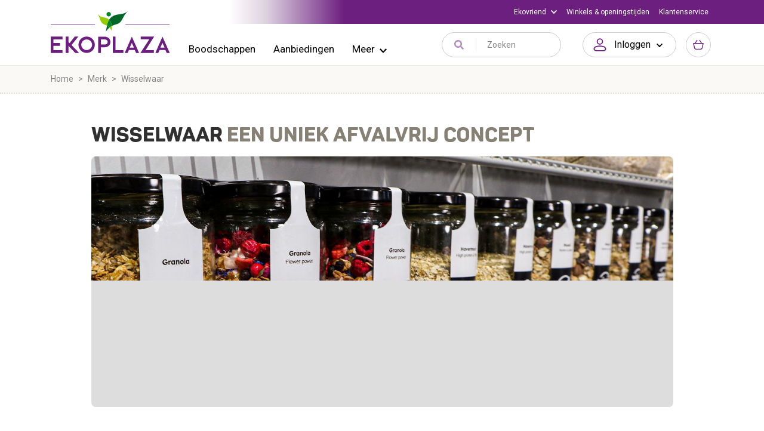

--- FILE ---
content_type: application/javascript
request_url: https://www.ekoplaza.nl/_nuxt/c27f2dd.modern.js
body_size: 20805
content:
(window.webpackJsonp=window.webpackJsonp||[]).push([[22,265,268,274,332],{1003:function(e,t,r){"use strict";r.r(t);var o={"link-service":r(806),"link-store":r(807),"link-contact":r(818),recipies:r(819),topical:r(820),themes:r(821),"gift-card":r(822),"about-eko":r(823),privacy:r(824)},n={name:"HeaderMenuItem",props:{menu:{type:Object,default:()=>{}},to:{type:[Object,String],default:void 0},href:{type:String,default:void 0},imgSrc:{type:String,default:void 0}},data:()=>({}),computed:{selfImg(){return this.menu.icon||o[this.menu.CssClass]},selfHref(){return this.href||this.menu.AlternateUrl||void 0},selfTo(){return this.to||(this.menu.to?this.localePath(this.menu.to):void 0)||(this.menu.Url?this.localePath({name:"all",params:{pathMatch:this.menu.Url}}):void 0)},componentName(){return this.selfHref?"a":this.selfTo?"NuxtLink":"div"}}},c=(r(946),r(34)),component=Object(c.a)(n,(function(){var e=this,t=e.$createElement,r=e._self._c||t;return e.menu?r(e.componentName,{tag:"component",staticClass:"app-header-menu-item list-item",attrs:{href:e.selfHref||e.selfTo,to:!e.selfHref&&(e.selfTo||e.$route.fullPath)},on:{click:function(t){return e.$emit("click")}}},[r("div",{staticClass:"list-item__main"},[e.selfImg?r("img",{staticClass:"list-item__img",attrs:{src:e.selfImg,alt:"icon"}}):e._e(),e._v(" "),r("span",{staticClass:"list-item__link"},[e._v("\n      "+e._s(e.menu.label||e.menu.Title)+"\n    ")])]),e._v(" "),r("div",{staticClass:"icon-wrapper d-md-none list-item__icon"},[r("font-awesome-icon",{attrs:{icon:["fas","chevron-right"]}})],1)]):e._e()}),[],!1,null,null,null);t.default=component.exports},1093:function(e,t,r){"use strict";r(901)},1094:function(e,t,r){var o=r(91)(!1);o.push([e.i,".search-content-wrapper .search-form[data-v-c4fea82a]{padding-bottom:21px}.search-content-wrapper .spinner-holder[data-v-c4fea82a]{text-align:center}.search-content-wrapper .search-content .search-list[data-v-c4fea82a]{list-style:none;padding-left:0;margin-left:-20px;margin-right:-20px}.search-content-wrapper .search-content .search-list-item[data-v-c4fea82a]{padding:12px 20px;border-bottom:1px solid #e0e0e0}.search-content-wrapper .search-content .search-list-item[data-v-c4fea82a]:hover{background-color:#faf9f6}.search-content-wrapper .search-content .search-list-item[data-v-c4fea82a]:first-child{border-top:1px solid #e0e0e0}.search-content-wrapper .search-content .search-list-item .link[data-v-c4fea82a]{text-align:left;text-decoration:none}.search-content-wrapper .search-content .search-list-item .text-content[data-v-c4fea82a],.search-content-wrapper .search-content .search-list-item .text-style[data-v-c4fea82a],.search-content-wrapper .search-content .search-list-item .text-title[data-v-c4fea82a]{color:#303030;font-size:16px;line-height:22px;letter-spacing:.1px;margin-bottom:0}.search-content-wrapper .search-content .search-list-item .text-title[data-v-c4fea82a]{font-weight:500}.search-content-wrapper .search-content .footer .static-tip[data-v-c4fea82a]{margin-bottom:32px}.search-content-wrapper .search-content .footer .footer-text[data-v-c4fea82a]{color:#747474;font-size:13px;letter-spacing:.1px;line-height:17px;margin-bottom:0}@media(min-width:992px){.search-content-wrapper .search-form .base-form-group[data-v-c4fea82a]{margin-bottom:42px}.search-content-wrapper .search-content .search-list[data-v-c4fea82a]{margin-left:-30px;margin-right:-30px}.search-content-wrapper .search-content .search-list-item[data-v-c4fea82a]{padding-left:30px;padding-right:30px}}",""]),e.exports=o},1095:function(e,t,r){"use strict";r(902)},1096:function(e,t,r){var o=r(91)(!1);o.push([e.i,".common-form[data-v-11999f14]  .col-form-label{padding-bottom:0;margin-bottom:3px}.common-form .description[data-v-11999f14]{font-size:16px;line-height:22px;letter-spacing:.1px;margin-bottom:14px}.common-form .radios-container[data-v-11999f14] {display:flex;padding-top:11px;padding-bottom:4px}.common-form .radios-container[data-v-11999f14]  .base-form-radio{margin-top:0;margin-right:16px}.common-form .radios-container[data-v-11999f14]  .base-form-radio .custom-radio .custom-control-label:after,.common-form .radios-container[data-v-11999f14]  .base-form-radio .custom-radio .custom-control-label:before{top:-3px}.common-form .collapse-wrapper[data-v-11999f14]{padding-top:29px;margin-bottom:64px}.common-form .collapse-wrapper .base-collapse[data-v-11999f14]{padding:16px 20px;margin-left:-20px;margin-right:-20px;border-bottom:1px solid #e0e0e0}.common-form .collapse-wrapper .base-collapse[data-v-11999f14]:first-child{border-top:1px solid #e0e0e0}.common-form .collapse-wrapper .base-collapse .address-holder small[data-v-11999f14]{font-size:14px;line-height:19px;color:#e0e0e0}[data-v-11999f14] .common-form .collapse-wrapper .base-collapse__btn{display:block;color:#8f2db7;font-size:16px;line-height:22px;letter-spacing:.1px}[data-v-11999f14] .common-form .collapse-wrapper .base-collapse__btn>span{display:flex;align-items:center}[data-v-11999f14] .common-form .collapse-wrapper .base-collapse__btn>span .icon{font-size:13px;margin-left:auto}@media(min-width:992px){.common-form .collapse-wrapper .base-collapse[data-v-11999f14]{padding:26px 30px;margin-left:-30px;margin-right:-30px}[data-v-11999f14] .common-form .collapse-wrapper .base-collapse__btn{display:flex}}.common-form[data-v-11999f14]  .base-textarea{outline:none;resize:none;width:100%;min-height:137px;padding:16px 14px;margin-top:15px;border:1px solid #e0e0e0;border-radius:5px}.common-form[data-v-11999f14]  .base-textarea::-moz-placeholder{color:#acacac;font-size:16px;line-height:22px;letter-spacing:.1px}.common-form[data-v-11999f14]  .base-textarea:-ms-input-placeholder{color:#acacac;font-size:16px;line-height:22px;letter-spacing:.1px}.common-form[data-v-11999f14]  .base-textarea::placeholder{color:#acacac;font-size:16px;line-height:22px;letter-spacing:.1px}.common-form[data-v-11999f14]  .base-textarea:focus{box-shadow:none}",""]),e.exports=o},1097:function(e,t,r){"use strict";r(903)},1098:function(e,t,r){var o=r(91)(!1);o.push([e.i,".favorite-store-form[data-v-456a8be1]  .nearby-store-list{background-color:#fff}.favorite-store-form[data-v-456a8be1]  .nearby-store-list .select-label{margin-bottom:0;padding:20px;font-size:16px;line-height:1.38;letter-spacing:.16px;color:#747474}.favorite-store-form[data-v-456a8be1]  .nearby-store-list .store-list{min-height:150px;list-style:none;padding-left:0;margin-bottom:0;border-top:1px solid #e0e0e0;border-bottom:1px solid #e0e0e0}.favorite-store-form[data-v-456a8be1]  .nearby-store-list .store-list .list-item{display:flex;align-items:center;padding:15px 20px;cursor:pointer}.favorite-store-form[data-v-456a8be1]  .nearby-store-list .store-list .list-item:hover{background-color:#faf9f6}.favorite-store-form[data-v-456a8be1]  .nearby-store-list .store-list .list-item+.list-item{border-top:1px solid #e0e0e0}.favorite-store-form[data-v-456a8be1]  .nearby-store-list .store-list .store-icon{width:30px;height:30px;display:flex;align-items:center;margin-right:15px}.favorite-store-form[data-v-456a8be1]  .nearby-store-list .store-list .store-icon img{max-width:100%;-o-object-fit:cover;object-fit:cover}.favorite-store-form[data-v-456a8be1]  .nearby-store-list .store-list .store-info{margin-right:auto;padding-right:20px;line-height:1.15;white-space:nowrap;text-overflow:ellipsis;overflow:hidden;max-width:80%}.favorite-store-form[data-v-456a8be1]  .nearby-store-list .store-list .store-info .name{color:#000;font-size:16px;line-height:18px;letter-spacing:.1px;margin-bottom:0;white-space:nowrap;text-overflow:ellipsis;overflow:hidden}.favorite-store-form[data-v-456a8be1]  .nearby-store-list .store-list .store-info .location{font-size:13px;line-height:18px;letter-spacing:.1px;color:#747474}.favorite-store-form[data-v-456a8be1]  .nearby-store-list .store-list .icon-arrow-right{color:#747474}.favorite-store-form[data-v-456a8be1]  .search-store-container{background-color:#faf9f6;padding:40px 0 60px}.favorite-store-form[data-v-456a8be1]  .search-store-container .title-holder{padding:0 20px 5px}.favorite-store-form[data-v-456a8be1]  .search-store-container .title-holder .title{font-size:19px;font-weight:500;line-height:1.42;color:#6d1f80}@media(min-width:992px){.favorite-store-form[data-v-456a8be1]  .nearby-store-list{background-color:#fff}.favorite-store-form[data-v-456a8be1]  .nearby-store-list .select-label{padding:30px}.favorite-store-form[data-v-456a8be1]  .nearby-store-list .store-list .list-item{padding:20px 24px}.favorite-store-form[data-v-456a8be1]  .search-store-container .title-holder{padding:0 30px 5px}.favorite-store-form[data-v-456a8be1]  .search-store-container .title-holder .title{font-size:20px}.favorite-store-form[data-v-456a8be1]  .search-store-container .base-auotocomplete #autosuggest__input{border-left:none;border-right:none}}.business-register-sidebar .favorite-store-form[data-v-456a8be1]{margin-top:-40px}",""]),e.exports=o},1127:function(e,t,r){"use strict";r.r(t);var o=r(15),n=r(38),c=r(725),l=r(723),d=r(741),m=r(722),f=r(101),h=r(855),v=r.n(h);function x(object,e){var t=Object.keys(object);if(Object.getOwnPropertySymbols){var r=Object.getOwnPropertySymbols(object);e&&(r=r.filter((function(e){return Object.getOwnPropertyDescriptor(object,e).enumerable}))),t.push.apply(t,r)}return t}function y(e){for(var i=1;i<arguments.length;i++){var source=null!=arguments[i]?arguments[i]:{};i%2?x(Object(source),!0).forEach((function(t){Object(n.a)(e,t,source[t])})):Object.getOwnPropertyDescriptors?Object.defineProperties(e,Object.getOwnPropertyDescriptors(source)):x(Object(source)).forEach((function(t){Object.defineProperty(e,t,Object.getOwnPropertyDescriptor(source,t))}))}return e}var w={name:"SearchContent",props:{popoverMode:{type:Boolean,default:!1}},inject:["setBusinessRegisterStep"],components:{BaseInput:c.default,BaseFormItem:l.default,BaseStaticTip:d.default,BaseFormGroup:m.default},data:()=>({searhLoading:!1,keyword:"",businessList:[]}),methods:y(y({},Object(f.d)("register",["setSelectedBusiness"])),{},{getBusinessList(e){var t=this;return Object(o.a)((function*(){if(e){t.searhLoading=!0;t.businessList=[{businessName:"Bandenservice",street:"Van Boischotlaan",postalCode:"4902WH",houseNumber:92,houseNumberExtension:"",city:"Oosterhout",KVKNumber:"80559409"},{businessName:"Nauta Bandenservice",street:"Scandinavieweg",postalCode:"9723AV",houseNumber:14,houseNumberExtension:"/I",city:"Groningen",KVKNumber:"02052775"},{businessName:"VT Bandenservice",street:"Dirck Uytenboogaertstraat",houseNumber:9,houseNumberExtension:" - 11",postalCode:"3331ES",city:"Zwijndrecht",KVKNumber:"53062345"},{businessName:"Bandenservice",street:"Scandinavieweg",postalCode:"9723AV",houseNumber:14,houseNumberExtension:"/I",city:"Groningen",KVKNumber:"80559409"},{businessName:"Bandenservice",street:"Scandinavieweg",postalCode:"9723AV",houseNumber:14,houseNumberExtension:"/I",city:"Groningen",KVKNumber:"80559409"},{businessName:"Bandenservice",street:"Scandinavieweg",postalCode:"9723AV",houseNumber:14,houseNumberExtension:"/I",city:"Groningen",KVKNumber:"80559409"},{businessName:"Bandenservice",street:"Scandinavieweg",postalCode:"9723AV",houseNumber:14,houseNumberExtension:"/I",city:"Groningen",KVKNumber:"80559409"},{businessName:"Bandenservice",street:"Scandinavieweg",postalCode:"9723AV",houseNumber:14,houseNumberExtension:"/I",city:"Groningen",KVKNumber:"80559409"}],t.searhLoading=!1}}))()},handleSearch:v()((function(e){this.getBusinessList(e)}),500),handleSetBusiness(e){this.setSelectedBusiness(e),this.popoverMode||this.$router.push(this.localeLocation({name:"register-business-profile",query:this.$route.query})),this.setBusinessRegisterStep("step-business-profile")}}),watch:{keyword:{handler(e){e?this.handleSearch(e):this.businessList=[]}}}},_=(r(1093),r(34)),component=Object(_.a)(w,(function(){var e=this,t=e.$createElement,r=e._self._c||t;return r("div",{staticClass:"search-content-wrapper"},[r("b-form",{staticClass:"search-form"},[r("base-form-group",{scopedSlots:e._u([{key:"default",fn:function(){return[r("base-form-item",{attrs:{search:!0,"with-tip":!0},on:{"tip-click":function(t){return e.handleSearch(e.keyword)}}},[r("base-input",{attrs:{placeholder:e.$t("register.business.searchLabel")},model:{value:e.keyword,callback:function(t){e.keyword=t},expression:"keyword"}})],1)]},proxy:!0}])})],1),e._v(" "),r("div",[e.searhLoading?r("div",{staticClass:"spinner-holder"},[r("b-spinner")],1):e._e(),e._v(" "),!e.searhLoading&&e.businessList.length?r("div",{staticClass:"search-content"},[r("ul",{staticClass:"search-list"},e._l(e.businessList,(function(t,o){return r("li",{key:o,staticClass:"search-list-item"},[r("a",{staticClass:"link",attrs:{href:"javascript:;"},on:{click:function(r){return e.handleSetBusiness(t)}}},[r("h4",{staticClass:"text-title"},[e._v(e._s(t.businessName))]),e._v(" "),r("p",{staticClass:"text-content"},[e._v("\n              "+e._s(t.street+" "+t.houseNumber+" "+t.houseNumberExtension+", "+t.postalCode+" "+t.city)+"\n            ")]),e._v(" "),r("p",{staticClass:"text-content"},[e._v("KVK: "+e._s(t.KVKNumber))])])])})),0),e._v(" "),r("div",{staticClass:"footer"},[r("base-static-tip",{staticClass:"static-tip"},[r("p",{staticClass:"tip-content text-gray-300"},[e._v("\n            "+e._s(e.$t("register.business.noKvk"))+"\n          ")]),e._v(" "),r("p",{staticClass:"tip-content text-gray-300"},[e._v(e._s(e.$t("register.business.searchKvk")))]),e._v(" "),r("nuxt-link",{staticClass:"tip-link text-sm",attrs:{to:e.localePath({name:"klantenservice"})}},[e._v("\n            "+e._s(e.$t("register.business.serviceLink"))+" ›\n          ")])],1),e._v(" "),r("p",{staticClass:"footer-text"},[e._v("\n          "+e._s(e.$t("register.business.policy"))+"\n        ")])],1)]):e._e()])],1)}),[],!1,null,"c4fea82a",null);t.default=component.exports;installComponents(component,{BaseInput:r(725).default,BaseFormItem:r(723).default,BaseFormGroup:r(722).default,BaseStaticTip:r(741).default})},1128:function(e,t,r){"use strict";r.r(t);var o=r(15),n=r(38),c=(r(51),r(68),r(101)),l=r(482),d=r(725),m=r(723),f=r(741),h=r(722),v=r(776),x=r(747),y=r(737);function w(object,e){var t=Object.keys(object);if(Object.getOwnPropertySymbols){var r=Object.getOwnPropertySymbols(object);e&&(r=r.filter((function(e){return Object.getOwnPropertyDescriptor(object,e).enumerable}))),t.push.apply(t,r)}return t}function _(e){for(var i=1;i<arguments.length;i++){var source=null!=arguments[i]?arguments[i]:{};i%2?w(Object(source),!0).forEach((function(t){Object(n.a)(e,t,source[t])})):Object.getOwnPropertyDescriptors?Object.defineProperties(e,Object.getOwnPropertyDescriptors(source)):w(Object(source)).forEach((function(t){Object.defineProperty(e,t,Object.getOwnPropertyDescriptor(source,t))}))}return e}var O={name:"ProfileForm",props:{popoverMode:{type:Boolean,default:!1}},inject:["setBusinessRegisterStep"],components:{ValidationObserver:l.a,BaseInput:d.default,BaseFormItem:m.default,BaseStaticTip:f.default,BaseFormGroup:h.default,BaseFormRadio:v.default,BaseFormCheckbox:x.default,BaseCollapse:y.default},data:()=>({form:{email:"",password:"",gender:"",firstName:"",lastName:"",middleName:"",phoneNumber:"",deliveryAddress:{postalCode:"",houseNumber:"",houseNumberExtension:"",street:"",city:""},invoiceAddress:{postalCode:"",houseNumber:"",houseNumberExtension:"",street:"",city:""},memo:""},emailCheckedTipVisible:!1,submitLoading:!1,isValidatedDeliveryAddress:!1,deliveryAddressLoading:!1,invalidatedDeliveryAddressWarning:"",isValidatedInvoiceAddress:!1,invoiceAddressLoading:!1,invalidatedInvoiceAddressWarning:""}),created(){this.selectedBusiness?this.prefilled():this.$router.push(this.localeLocation({name:"register-business-search",query:this.$route.query}))},computed:_(_({},Object(c.e)({selectedBusiness:e=>e.register.selectedBusiness})),{},{deliveryAddress(){var address=this.form.deliveryAddress;return address.street&&address.houseNumber&&address.city?"".concat(address.street," ").concat(address.houseNumber,", ").concat(address.city):""},invoiceAddress(){var address=this.form.invoiceAddress;return address.street&&address.houseNumber&&address.city?"".concat(address.street," ").concat(address.houseNumber,", ").concat(address.city):""}}),methods:_(_({},Object(c.d)("register",["setBusinessCustomer"])),{},{checkEmail(){var e=this;return Object(o.a)((function*(){if(e.form.email){var{data:data}=yield e.$axios.get("/api/aspos/authentication/checkIfEmailExists",{params:{email:e.form.email,detailMode:!0,mode:"register"}}),t=(null==data?void 0:data.Exists)&&(null==data?void 0:data.Registered);return e.emailCheckedTipVisible=t,!t}}))()},next(){var e=this;return Object(o.a)((function*(){e.submitLoading=!0,(yield e.checkEmail())?(yield e.getAddress("deliveryAddress"),yield e.getAddress("invoiceAddress"),e.isValidatedDeliveryAddress&&e.isValidatedInvoiceAddress&&(e.setBusinessCustomer(_(_({},e.form),{},{companyName:e.selectedBusiness.businessName,coCNumber:e.selectedBusiness.KVKNumber})),e.popoverMode||e.$router.push(e.localeLocation({name:"register-business-favorite-store",query:e.$route.query})),e.setBusinessRegisterStep("step-business-favorite-store")),e.submitLoading=!1):e.submitLoading=!1}))()},onEmailCheckedTipDismissed(){this.emailCheckedTipVisible=!1},getAddress(e){var t=this;return Object(o.a)((function*(){var r="deliveryAddress"==e,address=r?t.form.deliveryAddress:t.form.invoiceAddress;if(address.postalCode&&address.houseNumber){r?t.deliveryAddressLoading=!0:t.invoiceAddressLoading=!0;var o=yield t.$axios.post("/api/aspos/locations/findaddress",{postalCode:address.postalCode.split(" ").join(""),houseNumber:address.houseNumber});o.data.Success?(address.street=o.data.Data.Street,address.city=o.data.Data.City,address.countryCode="NL",r?(t.isValidatedDeliveryAddress=!0,t.invalidatedDeliveryAddressWarning=""):(t.isValidatedInvoiceAddress=!0,t.invalidatedInvoiceAddressWarning="")):(r?(t.isValidatedDeliveryAddress=!1,t.invalidatedDeliveryAddressWarning=t.$t("error.noAddress",{postalCode:address.postalCode,houseNumber:address.houseNumber})):(t.isValidatedInvoiceAddress=!1,t.invalidatedInvoiceAddressWarning=t.$t("error.noAddress",{postalCode:address.postalCode,houseNumber:address.houseNumber})),address.street="",address.city="",address.countryCode=""),r?t.deliveryAddressLoading=!1:t.invoiceAddressLoading=!1}}))()},prefilled(){this.form.deliveryAddress.postalCode=this.selectedBusiness.postalCode,this.form.deliveryAddress.houseNumber=this.selectedBusiness.houseNumber,this.form.deliveryAddress.houseNumberExtension=this.selectedBusiness.houseNumberExtension,this.getAddress("deliveryAddress"),this.form.invoiceAddress.postalCode=this.selectedBusiness.postalCode,this.form.invoiceAddress.houseNumber=this.selectedBusiness.houseNumber,this.form.invoiceAddress.houseNumberExtension=this.selectedBusiness.houseNumberExtension,this.getAddress("invoiceAddress")}})},k=(r(1095),r(34)),component=Object(k.a)(O,(function(){var e=this,t=e.$createElement,r=e._self._c||t;return r("div",[r("ValidationObserver",{ref:"form",attrs:{slim:""},scopedSlots:e._u([{key:"default",fn:function(t){var o=t.handleSubmit;return[r("b-form",{staticClass:"common-form",on:{submit:function(t){return t.preventDefault(),o(e.next)}}},[r("base-form-group",{attrs:{label:e.$t("register.business.contact"),"tip-visible":e.emailCheckedTipVisible},scopedSlots:e._u([{key:"default",fn:function(){return[r("p",{staticClass:"description"},[e._v(e._s(e.$t("register.business.contactTip")))]),e._v(" "),r("b-row",{attrs:{"no-gutters":""}},[r("b-col",{attrs:{cols:"12"}},[r("base-form-item",{scopedSlots:e._u([{key:"default",fn:function(){return[r("base-input",{attrs:{label:e.$t("userInfo.email"),type:"email",name:"E-mailadres",rules:"required|email",autocomplete:"username"},on:{change:e.checkEmail},model:{value:e.form.email,callback:function(t){e.$set(e.form,"email",t)},expression:"form.email"}})]},proxy:!0},{key:"tip",fn:function(){return[r("b-collapse",{staticClass:"mt-3",model:{value:e.emailCheckedTipVisible,callback:function(t){e.emailCheckedTipVisible=t},expression:"emailCheckedTipVisible"}},[r("base-static-tip",{attrs:{dismiss:""},on:{dismissed:function(t){return e.onEmailCheckedTipDismissed()}}},[r("h4",{staticClass:"tip-title"},[e._v("\n                        "+e._s(e.$t("common.tip.existEmailWelcome"))+"\n                      ")]),e._v(" "),r("p",{staticClass:"tip-content"},[e._v("\n                        "+e._s(e.$t("common.tip.existEmail"))+"\n                      ")]),e._v(" "),r("nuxt-link",{staticClass:"tip-link",attrs:{to:e.localePath({name:"myaccount-inloggen"})}},[e._v("\n                        "+e._s(e.$t("common.button.login"))+" ›\n                      ")]),e._v(" "),r("p",{staticClass:"tip-content mt-4"},[e._v("\n                        "+e._s(e.$t("register.business.registerTip"))+"\n                        "),r("nuxt-link",{staticClass:"content-link",attrs:{to:e.localePath({name:"klantenservice"})}},[e._v("\n                          "+e._s(e.$t("register.business.contactLink"))+"\n                        ")])],1)],1)],1)]},proxy:!0}],null,!0)})],1),e._v(" "),r("b-col",{attrs:{cols:"12"}},[r("base-form-item",[r("base-input",{attrs:{label:e.$t("userInfo.password"),rules:"required|password",name:"Wachtwoord",type:"password",autocomplete:"new-password"},model:{value:e.form.password,callback:function(t){e.$set(e.form,"password",t)},expression:"form.password"}})],1)],1)],1)]},proxy:!0}],null,!0)}),e._v(" "),r("base-form-group",{scopedSlots:e._u([{key:"default",fn:function(t){var o=t.toggleTip;return[r("b-row",{attrs:{"no-gutters":""}},[r("b-col",{staticClass:"radios-container",attrs:{cols:"12"}},[r("base-form-radio",{attrs:{isCol:!1,name:"De heer",value:"male"},model:{value:e.form.gender,callback:function(t){e.$set(e.form,"gender",t)},expression:"form.gender"}},[e._v("\n                "+e._s(e.$t("userInfo.gender.maleMr"))+"\n              ")]),e._v(" "),r("base-form-radio",{attrs:{isCol:!1,name:"Mevrouw",value:"female"},model:{value:e.form.gender,callback:function(t){e.$set(e.form,"gender",t)},expression:"form.gender"}},[e._v("\n                "+e._s(e.$t("userInfo.gender.female"))+"\n              ")])],1),e._v(" "),r("b-col",{attrs:{cols:"12"}},[r("base-form-item",[r("base-input",{attrs:{label:e.$t("userInfo.firstName"),name:"Voornaam",rules:"required"},model:{value:e.form.firstName,callback:function(t){e.$set(e.form,"firstName",t)},expression:"form.firstName"}})],1)],1),e._v(" "),r("b-col",{staticClass:"order-2",attrs:{cols:"3"}},[r("base-form-item",{staticClass:"ml-2 ml-lg-3"},[r("base-input",{attrs:{label:e.$t("userInfo.middleName"),name:"Tussenv"},model:{value:e.form.middleName,callback:function(t){e.$set(e.form,"middleName",t)},expression:"form.middleName"}})],1)],1),e._v(" "),r("b-col",{staticClass:"order-1",attrs:{cols:"9"}},[r("base-form-item",[r("base-input",{attrs:{label:e.$t("userInfo.lastName"),name:"Achternaam",rules:"required"},model:{value:e.form.lastName,callback:function(t){e.$set(e.form,"lastName",t)},expression:"form.lastName"}})],1)],1),e._v(" "),r("b-col",{staticClass:"order-3",attrs:{cols:"12"}},[r("base-form-item",{attrs:{"with-tip":!0},on:{"tip-click":function(e){return o()}}},[r("base-input",{attrs:{label:e.$t("userInfo.phoneNumber"),name:"Telefoonnummer",rules:"required|phone",type:"tel"},model:{value:e.form.phoneNumber,callback:function(t){e.$set(e.form,"phoneNumber",t)},expression:"form.phoneNumber"}})],1)],1)],1)]}},{key:"tip",fn:function(){return[r("base-static-tip",{attrs:{show:!0}},[r("span",{staticClass:"tip-content"},[e._v("\n              "+e._s(e.$t("common.tip.phoneNumber"))+"\n            ")])])]},proxy:!0}],null,!0)}),e._v(" "),r("div",{staticClass:"collapse-wrapper"},[r("base-collapse",{attrs:{"title-text":"Ik heb een ander bezorgadres"}},[r("base-form-group",{attrs:{slot:"collapse-content"},slot:"collapse-content",scopedSlots:e._u([{key:"default",fn:function(){return[r("base-form-item",{staticClass:"mb-0",scopedSlots:e._u([{key:"default",fn:function(){return[r("b-row",{attrs:{"no-gutters":""}},[r("b-col",{attrs:{cols:"5"}},[r("base-input",{attrs:{label:e.$t("userInfo.address.postalCode"),name:"Postcode",rules:"required|postcode"},on:{change:function(t){return e.getAddress("deliveryAddress")}},model:{value:e.form.deliveryAddress.postalCode,callback:function(t){e.$set(e.form.deliveryAddress,"postalCode","string"==typeof t?t.trim():t)},expression:"form.deliveryAddress.postalCode"}})],1),e._v(" "),r("b-col",{attrs:{cols:"4"}},[r("base-input",{staticClass:"ml-2 ml-lg-3",attrs:{label:e.$t("userInfo.address.houseNumber"),name:"Huisnummer",rules:"required|integer|max:5"},on:{change:function(t){return e.getAddress("deliveryAddress")}},model:{value:e.form.deliveryAddress.houseNumber,callback:function(t){e.$set(e.form.deliveryAddress,"houseNumber","string"==typeof t?t.trim():t)},expression:"form.deliveryAddress.houseNumber"}})],1),e._v(" "),r("b-col",{attrs:{cols:"3"}},[r("base-input",{staticClass:"ml-2 ml-lg-3",attrs:{label:e.$t("userInfo.address.houseNumberExtension"),rules:"max:5",name:"Toevoeging"},model:{value:e.form.deliveryAddress.houseNumberExtension,callback:function(t){e.$set(e.form.deliveryAddress,"houseNumberExtension",t)},expression:"form.deliveryAddress.houseNumberExtension"}})],1)],1)]},proxy:!0},{key:"description",fn:function(){return[r("div",{staticClass:"address-holder"},[e.deliveryAddressLoading?r("b-spinner",{attrs:{small:""}}):r("small",[e.invalidatedDeliveryAddressWarning?r("span",{staticClass:"text-danger"},[e._v("\n                        "+e._s(e.invalidatedDeliveryAddressWarning)+"\n                      ")]):[e._v("\n                        "+e._s(e.deliveryAddress)+"\n                      ")]],2)],1)]},proxy:!0}],null,!0)})]},proxy:!0}],null,!0)})],1),e._v(" "),r("base-collapse",{attrs:{"title-text":"Ik heb een ander adres"}},[r("base-form-group",{attrs:{slot:"collapse-content"},slot:"collapse-content",scopedSlots:e._u([{key:"default",fn:function(){return[r("base-form-item",{staticClass:"mb-0",scopedSlots:e._u([{key:"default",fn:function(){return[r("b-row",{attrs:{"no-gutters":""}},[r("b-col",{attrs:{cols:"5"}},[r("base-input",{attrs:{label:e.$t("userInfo.address.postalCode"),name:"Postcode2",rules:"required|postcode"},on:{change:function(t){return e.getAddress("invoiceAddress")}},model:{value:e.form.invoiceAddress.postalCode,callback:function(t){e.$set(e.form.invoiceAddress,"postalCode","string"==typeof t?t.trim():t)},expression:"form.invoiceAddress.postalCode"}})],1),e._v(" "),r("b-col",{attrs:{cols:"4"}},[r("base-input",{staticClass:"ml-2 ml-lg-3",attrs:{label:e.$t("userInfo.address.houseNumber"),name:"Huisnummer",rules:"required|integer|max:5"},on:{change:function(t){return e.getAddress("invoiceAddress")}},model:{value:e.form.invoiceAddress.houseNumber,callback:function(t){e.$set(e.form.invoiceAddress,"houseNumber","string"==typeof t?t.trim():t)},expression:"form.invoiceAddress.houseNumber"}})],1),e._v(" "),r("b-col",{attrs:{cols:"3",lg:"2"}},[r("base-input",{staticClass:"ml-2 ml-lg-3",attrs:{label:e.$t("userInfo.address.houseNumberExtension"),rules:"max:5",name:"Toevoeging"},model:{value:e.form.invoiceAddress.houseNumberExtension,callback:function(t){e.$set(e.form.invoiceAddress,"houseNumberExtension",t)},expression:"form.invoiceAddress.houseNumberExtension"}})],1)],1)]},proxy:!0},{key:"description",fn:function(){return[r("div",{staticClass:"address-holder"},[e.invoiceAddressLoading?r("b-spinner",{attrs:{small:""}}):r("small",[e.invalidatedInvoiceAddressWarning?r("span",{staticClass:"text-danger"},[e._v("\n                        "+e._s(e.invalidatedInvoiceAddressWarning)+"\n                      ")]):[e._v("\n                        "+e._s(e.invoiceAddress)+"\n                      ")]],2)],1)]},proxy:!0}],null,!0)})]},proxy:!0}],null,!0)})],1)],1),e._v(" "),r("base-form-group",{attrs:{label:e.$t("register.business.deliveryInstruction")},scopedSlots:e._u([{key:"default",fn:function(){return[r("b-form-textarea",{staticClass:"base-textarea",attrs:{placeholder:e.$t("register.business.deliveryInfo")},model:{value:e.form.memo,callback:function(t){e.$set(e.form,"memo",t)},expression:"form.memo"}})]},proxy:!0}],null,!0)}),e._v(" "),r("b-row",[r("b-col",{attrs:{cols:"12"}},[r("b-button",{attrs:{type:"submit",pill:"",block:"",variant:"success",size:"lg",disabled:e.submitLoading}},[e.submitLoading?r("b-spinner",{attrs:{small:""}}):r("span",[e._v(e._s(e.$t("common.button.continue")))])],1)],1)],1)],1)]}}])})],1)}),[],!1,null,"11999f14",null);t.default=component.exports;installComponents(component,{BaseInput:r(725).default,BaseStaticTip:r(741).default,BaseFormItem:r(723).default,BaseFormGroup:r(722).default,BaseFormRadio:r(776).default,BaseCollapse:r(737).default})},1129:function(e,t,r){"use strict";r.r(t);var o=r(15),n=r(38),c=r(101),l=r(730),d=r(836),m=r(25),f=r(483);function h(object,e){var t=Object.keys(object);if(Object.getOwnPropertySymbols){var r=Object.getOwnPropertySymbols(object);e&&(r=r.filter((function(e){return Object.getOwnPropertyDescriptor(object,e).enumerable}))),t.push.apply(t,r)}return t}function v(e){for(var i=1;i<arguments.length;i++){var source=null!=arguments[i]?arguments[i]:{};i%2?h(Object(source),!0).forEach((function(t){Object(n.a)(e,t,source[t])})):Object.getOwnPropertyDescriptors?Object.defineProperties(e,Object.getOwnPropertyDescriptors(source)):h(Object(source)).forEach((function(t){Object.defineProperty(e,t,Object.getOwnPropertyDescriptor(source,t))}))}return e}var x={name:"RegisterFavoriteStore",props:{popoverMode:{type:Boolean,default:!1}},components:{BaseAutocomplete:d.default},data:()=>({query:"",selected:"",suggestionLoading:!1,filteredOptions:[],fullLocations:[],submitLoading:!1}),computed:v(v({},Object(c.e)({cart:e=>e.cart.cart,selectedBusiness:e=>e.register.selectedBusiness,businessCustomer:e=>e.register.businessCustomer,settings:e=>e.register.settings})),{},{customerAddress(){var address=this.businessCustomer.invoiceAddress;return l.a.toLocationString({Street:address.street,City:address.city,PostalCode:address.postalCode,HouseNumber:address.houseNumber,HouseNumberExtension:address.houseNumberExtension})},nearestLocations(){return this.fullLocations.slice(0,6)}}),created(){null!==this.businessCustomer||this.$router.push(this.localeLocation({name:"register-business-profile",query:this.$route.query}))},mounted(){var e=this;return Object(o.a)((function*(){yield e.getLocations()}))()},methods:v(v(v(v({},Object(c.d)("auth",["setToken"])),Object(c.d)("register",["resetBusinessRegister"])),Object(c.b)("cart",["getCart"])),{},{icon:e=>Object(f.b)(e.Type),onSelected(e){this.selected=e.item,this.register(this.selected)},getSuggestionValue:e=>e.item.Name,shouldRenderSuggestions:(e,t)=>e>=0&&!t,getLocations(){var e=this;return Object(o.a)((function*(){var t=null;try{t=yield l.a.getCoordinateFromAddress(e.customerAddress)}catch(e){}var r=null;r=t&&t.lat&&t.lng?yield e.$axios.get("/api/aspos/stores",{params:{distanceFromLatitude:t.lat,distanceFromLongitude:t.lng,storeTags:["Webshop"]},paramsSerializer:e=>Object(m.u)(e)}):yield e.$axios.get("/api/aspos/stores",{params:{storeTags:["Webshop"]},paramsSerializer:e=>Object(m.u)(e)}),e.fullLocations=r.data?Object(f.f)(r.data.Stores):[]}))()},address:e=>l.a.toLocationString(e),register(e){var t=this;return Object(o.a)((function*(){t.submitLoading=!0;var e=yield t.$axios.post("/api/aspos/authentication/register",t.businessCustomer);if(!e.data.Success)return t.submitLoading=!1,void t.$appNoty({type:"error",icon:"exclamation-triangle",title:t.$t("generic.failureMessage"),message:t.$t("generic.serverError")});if((t.setToken(e.data.Token),t.resetBusinessRegister(),t.settings&&t.settings.AllowNewsLetter)&&!(yield t.$axios.put("/api/aspos/customer/settings",t.settings)).data.Success)return void t.$appNoty({type:"error",icon:"exclamation-triangle",title:t.$t("generic.failureMessage"),message:t.$t("generic.serverError")});t.submitLoading=!1,t.$router.push(t.localeLocation({name:"register-business-confirmation",query:t.$route.query}))}))()}}),watch:{query:{handler(e){var t=this;return Object(o.a)((function*(){if(!e)return t.filteredOptions=[];t.suggestionLoading=!0,t.filteredOptions=[];var r=e&&e.toLowerCase(),o=t.fullLocations.filter((e=>!![e.City].map((e=>e.toLowerCase())).find((e=>e.indexOf(r)>-1))));if(e.length>=4&&e.length<=7)if(Object(m.C)(e)){var n;if((n=yield l.a.getCoordinateFromPostcode(e))&&n.lat&&n.lng){var c=yield t.$axios.get("/api/aspos/stores",{params:{distanceFromLatitude:n.lat,distanceFromLongitude:n.lng,storeTags:["Webshop"]},paramsSerializer:e=>Object(m.u)(e)}),d=c.data?Object(f.f)(c.data.Stores):[];t.filteredOptions=[{data:d.slice(0,10)}]}else t.filteredOptions=[{data:o}]}else t.filteredOptions=[{data:o}];else t.filteredOptions=[{data:o}];t.suggestionLoading=!1}))()},immediate:!0}}},y=(r(1097),r(34)),component=Object(y.a)(x,(function(){var e=this,t=e.$createElement,r=e._self._c||t;return r("div",{staticClass:"favorite-store-form"},[r("div",{staticClass:"nearby-store-list"},[r("p",{staticClass:"select-label"},[e._v(e._s(e.$t("register.mobileStoreTitle")))]),e._v(" "),r("b-overlay",{attrs:{show:!e.nearestLocations.length||e.submitLoading,variant:"white"}},[e.nearestLocations?r("ul",{staticClass:"store-list"},e._l(e.nearestLocations,(function(t){return r("li",{key:t.Id,staticClass:"list-item",on:{click:function(r){return e.register(t)}}},[r("span",{staticClass:"store-icon"},[r("img",{attrs:{src:e.icon(t),alt:t.Name}})]),e._v(" "),r("div",{staticClass:"store-info"},[r("p",{staticClass:"name"},[e._v(e._s(t.Name))]),e._v(" "),r("span",{staticClass:"location"},[e._v(e._s(e.address(t)))])]),e._v(" "),r("font-awesome-icon",{staticClass:"icon-arrow-right",attrs:{icon:["fas","chevron-right"]}})],1)})),0):e._e()])],1),e._v(" "),r("div",{staticClass:"search-store-container"},[r("div",{staticClass:"title-holder"},[r("h3",{staticClass:"title"},[e._v("\n        "+e._s(e.$t("register.searchTip"))+"\n      ")])]),e._v(" "),r("base-autocomplete",{attrs:{suggestions:e.filteredOptions,"input-props":{id:"autosuggest__input",placeholder:e.$t("common.label.searchPlaceholder")},"get-suggestion-value":e.getSuggestionValue,"should-render-suggestions":e.shouldRenderSuggestions},on:{selected:e.onSelected},scopedSlots:e._u([{key:"default",fn:function(t){var o=t.suggestion;return[r("div",{staticClass:"suggestion__item"},[r("span",{staticClass:"search-icon"},[r("font-awesome-icon",{attrs:{icon:["fas","search"]}})],1),e._v(" "),r("span",[e._v(e._s(o.item.Name))]),e._v(" "),r("font-awesome-icon",{staticClass:"icon-arrow-right ml-auto",attrs:{icon:["fas","chevron-right"]}})],1)]}}]),model:{value:e.query,callback:function(t){e.query=t},expression:"query"}},[r("template",{slot:"before-suggestions"},[e.suggestionLoading?r("div",{staticClass:"d-flex justify-content-center py-3"},[r("b-spinner",{attrs:{small:""}})],1):e._e()])],2)],1)])}),[],!1,null,"456a8be1",null);t.default=component.exports;installComponents(component,{BaseAutocomplete:r(836).default})},1217:function(e,t,r){"use strict";r(987)},1218:function(e,t,r){var o=r(91)(!1);o.push([e.i,".app-toast{background:#f5dea7;padding:16px 5px}.app-toast .toast-container{display:flex;flex-wrap:wrap}.app-toast .toast-container .toast-wrap{flex:1 1 0;font-size:15px;line-height:19px;padding-right:12px}.app-toast .toast-container .toast-wrap .logo{display:none}.app-toast .toast-container .button-wrap{width:100%}.app-toast .toast-container .button-wrap .button-wrap-inner{display:flex;justify-items:center;margin:0 -5px}.app-toast .toast-container .button-wrap .btn-col{width:50%;padding:0 5px}.app-toast .toast-container .button-wrap .button{border:none;width:100%;height:36px;background:#fff;border-radius:18px;color:#8f2db7;text-align:center;line-height:36px}.app-toast .toast-container .button-wrap .mr-9{margin-right:9px}.app-toast .toast-container .close-wrap{border:none;border-radius:100%;width:36px;height:36px;color:#8f2db7;background:#fff;padding:0}.app-toast .toast-container .close-wrap .close-icon{width:36px;height:36px}@media(min-width:992px){.app-toast .toast-container .toast-wrap{flex:0 1 auto;display:flex;align-items:center}.app-toast .toast-container .toast-wrap .logo{display:block}.app-toast .toast-container .toast-wrap .message{margin-bottom:0;margin-left:19px;margin-right:25px}.app-toast .toast-container .button-wrap{width:280px;order:1;flex:1}.app-toast .toast-container .button-wrap .button{width:123px}.app-toast .toast-container .button-wrap .btn-col{margin-right:16px;width:123px}.app-toast .toast-container .close-wrap{order:2}}@media(max-width:1200px){.app-toast .message{max-width:470px}}",""]),e.exports=o},1222:function(e,t,r){var content=r(1431);content.__esModule&&(content=content.default),"string"==typeof content&&(content=[[e.i,content,""]]),content.locals&&(e.exports=content.locals);(0,r(92).default)("20601dd7",content,!0,{sourceMap:!1})},1223:function(e,t,r){var content=r(1433);content.__esModule&&(content=content.default),"string"==typeof content&&(content=[[e.i,content,""]]),content.locals&&(e.exports=content.locals);(0,r(92).default)("2183c000",content,!0,{sourceMap:!1})},1226:function(e,t,r){var content=r(1435);content.__esModule&&(content=content.default),"string"==typeof content&&(content=[[e.i,content,""]]),content.locals&&(e.exports=content.locals);(0,r(92).default)("9e911376",content,!0,{sourceMap:!1})},1227:function(e,t,r){"use strict";r(990)},1228:function(e,t,r){var o=r(91)(!1);o.push([e.i,".business-register-wrapper[data-v-6c8edcd3]  .common-form-header{padding:25px 30px}.business-register-wrapper .register-container[data-v-6c8edcd3]{padding:40px 30px}",""]),e.exports=o},1229:function(e,t,r){var content=r(1437);content.__esModule&&(content=content.default),"string"==typeof content&&(content=[[e.i,content,""]]),content.locals&&(e.exports=content.locals);(0,r(92).default)("050991d6",content,!0,{sourceMap:!1})},1230:function(e,t,r){var content=r(1439);content.__esModule&&(content=content.default),"string"==typeof content&&(content=[[e.i,content,""]]),content.locals&&(e.exports=content.locals);(0,r(92).default)("660d61d0",content,!0,{sourceMap:!1})},1231:function(e,t,r){var content=r(1441);content.__esModule&&(content=content.default),"string"==typeof content&&(content=[[e.i,content,""]]),content.locals&&(e.exports=content.locals);(0,r(92).default)("2072fd48",content,!0,{sourceMap:!1})},1232:function(e,t,r){var content=r(1443);content.__esModule&&(content=content.default),"string"==typeof content&&(content=[[e.i,content,""]]),content.locals&&(e.exports=content.locals);(0,r(92).default)("4c4f9540",content,!0,{sourceMap:!1})},1233:function(e,t,r){var content=r(1445);content.__esModule&&(content=content.default),"string"==typeof content&&(content=[[e.i,content,""]]),content.locals&&(e.exports=content.locals);(0,r(92).default)("6e16a4ff",content,!0,{sourceMap:!1})},1234:function(e,t,r){var content=r(1447);content.__esModule&&(content=content.default),"string"==typeof content&&(content=[[e.i,content,""]]),content.locals&&(e.exports=content.locals);(0,r(92).default)("d08117bc",content,!0,{sourceMap:!1})},1236:function(e,t,r){"use strict";r(991)},1237:function(e,t,r){var o=r(91)(!1);o.push([e.i,".app-search-results-dropdown .result-section{padding:16px 20px}.app-search-results-dropdown .result-section:not(:first-of-type){border-top:1px solid #cecece}.app-search-results-dropdown .result-section .section-title{font-size:13px;font-weight:500;color:#acacac;margin-bottom:12px}.app-search-results-dropdown.mobile{margin-bottom:50px}.app-search-results-dropdown .keywords-list{list-style:none;padding-left:0;margin-bottom:0}.app-search-results-dropdown .keywords-list .keyword-item{display:flex;align-items:center;font-size:16px;color:#303030;padding:6px 0;text-align:left}.app-search-results-dropdown .keywords-list .keyword-item .icon{display:inline-flex;align-items:center;color:#cecece;margin-right:12px}.app-search-results-dropdown .search-query-item{display:flex;align-items:center;font-size:16px;color:#303030;padding:6px 0;text-align:left}.app-search-results-dropdown .search-query-item .icon{display:flex;align-items:center;width:16px;height:16px;margin-right:12px}.app-search-results-dropdown .inspiration-item{display:block;text-align:left;margin-bottom:12px}.app-search-results-dropdown .inspiration-item .item-header{position:relative;padding:5px}.app-search-results-dropdown .inspiration-item .item-header .img-holder{max-width:135px;background-color:#f0f0f0;border-radius:7px;overflow:hidden}.app-search-results-dropdown .inspiration-item .item-header .img-holder img{width:100%;height:100%;-o-object-fit:contain;object-fit:contain}.app-search-results-dropdown .inspiration-item .item-header .tag{display:block;position:absolute;width:30px;height:30px;display:flex;align-items:center;left:0;bottom:0;z-index:3;background-color:#fff;border-top-right-radius:6px}.app-search-results-dropdown .inspiration-item .item-title{font-size:15px;font-weight:400;margin-bottom:0;padding:5px;color:#303030}",""]),e.exports=o},1238:function(e,t,r){var content=r(1449);content.__esModule&&(content=content.default),"string"==typeof content&&(content=[[e.i,content,""]]),content.locals&&(e.exports=content.locals);(0,r(92).default)("5279a074",content,!0,{sourceMap:!1})},1239:function(e,t,r){var content=r(1451);content.__esModule&&(content=content.default),"string"==typeof content&&(content=[[e.i,content,""]]),content.locals&&(e.exports=content.locals);(0,r(92).default)("2f6e59bc",content,!0,{sourceMap:!1})},1240:function(e,t,r){var content=r(1453);content.__esModule&&(content=content.default),"string"==typeof content&&(content=[[e.i,content,""]]),content.locals&&(e.exports=content.locals);(0,r(92).default)("d621c06c",content,!0,{sourceMap:!1})},1241:function(e,t,r){var content=r(1455);content.__esModule&&(content=content.default),"string"==typeof content&&(content=[[e.i,content,""]]),content.locals&&(e.exports=content.locals);(0,r(92).default)("e3087a88",content,!0,{sourceMap:!1})},1242:function(e,t,r){var content=r(1457);content.__esModule&&(content=content.default),"string"==typeof content&&(content=[[e.i,content,""]]),content.locals&&(e.exports=content.locals);(0,r(92).default)("4f1caae8",content,!0,{sourceMap:!1})},1243:function(e,t,r){var content=r(1459);content.__esModule&&(content=content.default),"string"==typeof content&&(content=[[e.i,content,""]]),content.locals&&(e.exports=content.locals);(0,r(92).default)("d77f9242",content,!0,{sourceMap:!1})},1285:function(e,t,r){"use strict";r.r(t);var o,n=r(1235),c=r(15),l=r(38),d=(r(51),r(393),r(73),r(577),r(231),r(117),r(68),r(303)),m=r(101);function f(object,e){var t=Object.keys(object);if(Object.getOwnPropertySymbols){var r=Object.getOwnPropertySymbols(object);e&&(r=r.filter((function(e){return Object.getOwnPropertyDescriptor(object,e).enumerable}))),t.push.apply(t,r)}return t}var h={name:"SearchResultsDropdown",components:{BaseAspect:r(721).default},props:{query:{type:String,default:""}},data:()=>({productsLoading:!1,recipesLoading:!1,othersLoading:!1,products:[],recipes:[],brands:[],categories:[],categoryIcon:r(916)}),computed:function(e){for(var i=1;i<arguments.length;i++){var source=null!=arguments[i]?arguments[i]:{};i%2?f(Object(source),!0).forEach((function(t){Object(l.a)(e,t,source[t])})):Object.getOwnPropertyDescriptors?Object.defineProperties(e,Object.getOwnPropertyDescriptors(source)):f(Object(source)).forEach((function(t){Object.defineProperty(e,t,Object.getOwnPropertyDescriptor(source,t))}))}return e}({recipesMinQuery:()=>3},Object(m.c)("webnode",{webNodeIdMap:"getWebNodeIdMap"})),watch:{query:{handler(e){e&&(this.search(),this.$gtm.push({ecommerce:null}),this.$gtm.push({event:"search",ecommerce:{search_term:e}}))},immediate:!0}},methods:{search(){if(!this.query||!this.query.length)return this.recipes=[],void(this.products=[]);this.getProductSuggestions(),this.getOtherSuggestions(),this.query.length<this.recipesMinQuery?this.recipes=[]:this.searchRecipes()},getProductSuggestions(){var e=this;return Object(c.a)((function*(){var t,r;e.productsLoading=!0;var{data:data}=yield e.$axios.get("/api/search/product/suggestion",{params:{searchTerm:e.query,limit:5}}),o=null!==(t=null===(r=data.items)||void 0===r?void 0:r.map((e=>Object(d.j)(e))))&&void 0!==t?t:[];e.products=o,e.productsLoading=!1}))()},getOtherSuggestions(){var e=this;return Object(c.a)((function*(){e.othersLoading=!0;var{data:data}=yield e.$axios.get("/api/search/suggestion",{params:{searchTerm:e.query,limit:3}}),t=Object(d.l)(data);e.brands=t.brand,e.categories=t.category,e.othersLoading=!1}))()},searchRecipes(){var e=this;return Object(c.a)((function*(){e.recipesLoading=!0;var t=yield e.$axios.get("/api/eppi/recipes/search",{params:{searchTerm:e.query,limit:4}});t.data.Success&&(e.recipes=Object(d.t)(t.data.Recipes)),e.recipesLoading=!1}))()},highlightKeywords(e,t){var r=t.trim().replace(/\s+/g," "),c=new RegExp(String.raw(o||(o=Object(n.a)(["(",")"])),r.split(/\s/).map((text=>text.replace(/[-\\^$*+?.()|[\]{}]/g,"\\$&"))).join("|")),"ig");return e.toString().replace(c,(function(e,a,b){return"<strong>".concat(e,"</strong>")}))}}},v=h,x=(r(1236),r(34)),component=Object(x.a)(v,(function(){var e=this,t=e.$createElement,o=e._self._c||t;return o("div",{staticClass:"app-search-results-dropdown",class:{mobile:e.$device.isMobileOrTablet}},[e.query.length?o("div",{staticClass:"result-section"},[e.productsLoading?o("div",{staticClass:"py-3 w-100 d-flex justify-content-center"},[o("b-spinner",{attrs:{small:""}})],1):[o("h3",{staticClass:"section-title"},[e._v(e._s(e.$t("product.searchDropdown.title")))]),e._v(" "),o("ul",{staticClass:"keywords-list"},[e._l(e.products,(function(t,r){return o("li",{key:"products-"+r},[o("nuxt-link",{staticClass:"keyword-item",attrs:{to:e.localePath({name:"zoeken-term",params:{term:t.Description}})}},[o("span",{staticClass:"icon"},[o("font-awesome-icon",{attrs:{icon:["fas","search"]}})],1),e._v(" "),o("span",{domProps:{innerHTML:e._s(e.highlightKeywords(t.Description,e.query))}})])],1)})),e._v(" "),o("li",[o("nuxt-link",{staticClass:"search-query-item",attrs:{to:e.localePath({name:"zoeken-term",params:{term:e.query}})},nativeOn:{click:function(t){return e.$emit("item-click")}}},[o("span",{staticClass:"icon"},[o("img",{attrs:{src:r(847),alt:"icon"}})]),e._v("\n            "+e._s(e.$t("product.searchDropdown.searchTip"))+"\n            "),o("b",[e._v(" "+e._s(e.query)+" ")]),e._v("\n            "+e._s(e.$t("product.searchDropdown.searchInProductTip"))+"\n          ")])],1)],2)]],2):e._e(),e._v(" "),e.query.length&&e.brands.length?o("div",{staticClass:"result-section"},[e.othersLoading?o("div",{staticClass:"py-3 w-100 d-flex justify-content-center"},[o("b-spinner",{attrs:{small:""}})],1):[o("h3",{staticClass:"section-title"},[e._v(e._s(e.$t("product.searchDropdown.brand")))]),e._v(" "),o("ul",{staticClass:"keywords-list"},e._l(e.brands,(function(t,r){return o("li",{key:"brand-"+r},[o("nuxt-link",{staticClass:"keyword-item",attrs:{to:e.localePath({name:"merk-urlSlug",params:{urlSlug:t.Url}})}},[o("span",{staticClass:"icon"},[o("font-awesome-icon",{attrs:{icon:["fas","search"]}})],1),e._v(" "),o("span",{domProps:{innerHTML:e._s(e.highlightKeywords(t.Description,e.query))}})])],1)})),0)]],2):e._e(),e._v(" "),e.query.length&&e.categories.length?o("div",{staticClass:"result-section"},[e.othersLoading?o("div",{staticClass:"py-3 w-100 d-flex justify-content-center"},[o("b-spinner",{attrs:{small:""}})],1):[o("h3",{staticClass:"section-title"},[e._v("\n        "+e._s(e.$t("product.searchDropdown.category"))+"\n      ")]),e._v(" "),o("ul",{staticClass:"keywords-list"},e._l(e.categories,(function(t,r){return o("li",{key:"category-"+r},[o("nuxt-link",{staticClass:"keyword-item",attrs:{to:e.localePath({name:"producten-all",params:{pathMatch:t.Url}})}},[o("span",{staticClass:"icon"},[o("font-awesome-icon",{attrs:{icon:["fas","search"]}})],1),e._v(" "),o("span",[e._v("\n              "+e._s(t.Description)+"\n            ")])])],1)})),0)]],2):e._e(),e._v(" "),e.query.length>=e.recipesMinQuery?o("div",{staticClass:"result-section"},[e.recipesLoading?o("div",{staticClass:"py-3 w-100 d-flex justify-content-center"},[o("b-spinner",{attrs:{small:""}})],1):[o("h3",{staticClass:"section-title"},[e._v("\n        "+e._s(e.$t("product.searchDropdown.inspiration"))+"\n      ")]),e._v(" "),o("b-row",{attrs:{"no-gutters":""}},e._l(e.recipes,(function(t,r){return o("b-col",{key:"recipe-"+r,attrs:{cols:"6",md:"4",lg:"3"}},[o("nuxt-link",{staticClass:"inspiration-item",attrs:{to:e.localePath({name:"recepten-detail-recipeUrlSlug",params:{recipeUrlSlug:t.Url}})},nativeOn:{click:function(t){return e.$emit("item-click")}}},[o("div",{staticClass:"item-header"},[o("div",{staticClass:"img-holder"},[o("base-aspect",[o("img",{directives:[{name:"lazy",rawName:"v-lazy",value:t.SmallImageUrl,expression:"recipe.SmallImageUrl"}],attrs:{alt:"image"}})])],1),e._v(" "),o("span",{staticClass:"tag"},[o("img",{attrs:{src:e.categoryIcon,alt:"icon"}})])]),e._v(" "),o("h3",{staticClass:"item-title text-break"},[e._v("\n              "+e._s(t.Name)+"\n            ")])])],1)})),1),e._v(" "),o("p",{staticClass:"mb-0"},[o("nuxt-link",{staticClass:"search-query-item",attrs:{to:e.localePath({name:"recepten-term",params:{term:e.query}})},nativeOn:{click:function(t){return e.$emit("item-click")}}},[o("span",{staticClass:"icon"},[o("img",{attrs:{src:r(847),alt:"icon"}})]),e._v("\n          "+e._s(e.$t("product.searchDropdown.searchTip"))+"\n          "),o("b",[e._v(" "+e._s(e.query)+" ")]),e._v("\n          "+e._s(e.$t("product.searchDropdown.inspirationSearchTip"))+"\n        ")])],1)]],2):e._e()])}),[],!1,null,null,null);t.default=component.exports;installComponents(component,{BaseAspect:r(721).default})},1321:function(e,t,r){"use strict";r.r(t);var o=r(15),n=r(38),c=r(101),l=r(1216);function d(object,e){var t=Object.keys(object);if(Object.getOwnPropertySymbols){var r=Object.getOwnPropertySymbols(object);e&&(r=r.filter((function(e){return Object.getOwnPropertyDescriptor(object,e).enumerable}))),t.push.apply(t,r)}return t}function m(e){for(var i=1;i<arguments.length;i++){var source=null!=arguments[i]?arguments[i]:{};i%2?d(Object(source),!0).forEach((function(t){Object(n.a)(e,t,source[t])})):Object.getOwnPropertyDescriptors?Object.defineProperties(e,Object.getOwnPropertyDescriptors(source)):d(Object(source)).forEach((function(t){Object.defineProperty(e,t,Object.getOwnPropertyDescriptor(source,t))}))}return e}var f={name:"AppToast",computed:m(m(m(m({},Object(c.e)("auth",["token"])),Object(c.e)("cart",["cart","cartLoading"])),Object(c.c)("cart",["shippingSelected","toastVisible"])),{},{headerToastVisible(){var e=!1;return l.a.some((e=>0===this.$route.name.indexOf(e)))||(e=this.toastVisible),this.setHeaderToastVisible(e),e}}),methods:m(m(m(m({},Object(c.d)("cart",["setHeaderToastVisible"])),Object(c.b)("auth",["ensureAuthenticated"])),Object(c.b)("cart",["setCustomFields","selectDelivery","selectPickup"])),{},{goDelivery(){this.selectDelivery()},goPickup(){this.selectPickup()},goLogin(){var e=this;return Object(o.a)((function*(){yield e.ensureAuthenticated({isSidebar:!e.$device.isMobileOrTablet})}))()},goRegister(){this.$router.push(this.localePath({name:"register-new-user"}))},close(){var e=this;return Object(o.a)((function*(){e.cartLoading||(yield e.setCustomFields({LoginToastClosed:!0}))}))()}})},h=(r(1217),r(34)),component=Object(h.a)(f,(function(){var e=this,t=e.$createElement,o=e._self._c||t;return e.headerToastVisible?o("div",{staticClass:"app-toast",attrs:{id:"app-toast"}},[o("b-container",[o("client-only",[o("div",{staticClass:"toast-container"},[o("div",{staticClass:"toast-wrap"},[o("img",{staticClass:"logo",attrs:{src:r(1215),alt:"close"}}),e._v(" "),e.token?o("p",{staticClass:"message"},[e._v("\n            "+e._s(e.$t("toast.commonMessage"))+"\n            "),o("strong",[e._v(e._s(e.$t("toast.deliveryOrPickup")))])]):o("p",{staticClass:"message"},[e._v("\n            "+e._s(e.$t("toast.commonMessage"))+"\n            "),o("strong",[e._v(e._s(e.$t("toast.loginAndOrder")))])])]),e._v(" "),o("button",{staticClass:"close-wrap",attrs:{type:"button"}},[o("img",{staticClass:"close-icon",attrs:{src:r(813),alt:"close"},on:{click:e.close}}),e._v(" "),o("span",{staticClass:"sr-only"},[e._v("close button")])]),e._v(" "),o("div",{staticClass:"button-wrap"},[o("div",{staticClass:"button-wrap-inner"},[e.token?[o("div",{staticClass:"btn-col"},[o("button",{staticClass:"button",on:{click:e.goDelivery}},[e._v("\n                  "+e._s(e.$t("toast.delivery"))+"\n                ")])]),e._v(" "),o("div",{staticClass:"btn-col"},[o("button",{staticClass:"button",on:{click:e.goPickup}},[e._v("\n                  "+e._s(e.$t("toast.pickup"))+"\n                ")])])]:[o("div",{staticClass:"btn-col"},[o("button",{staticClass:"button",on:{click:e.goLogin}},[e._v("\n                  "+e._s(e.$t("toast.login"))+"\n                ")])]),e._v(" "),o("div",{staticClass:"btn-col"},[o("button",{staticClass:"button",on:{click:e.goRegister}},[e._v("\n                  "+e._s(e.$t("toast.register"))+"\n                ")])])]],2)])])])],1)],1):e._e()}),[],!1,null,null,null);t.default=component.exports},1322:function(e,t,r){"use strict";r.r(t);var o=r(38),n=(r(29),r(45),r(33),r(51),r(68),r(394)),c=r(101);function l(object,e){var t=Object.keys(object);if(Object.getOwnPropertySymbols){var r=Object.getOwnPropertySymbols(object);e&&(r=r.filter((function(e){return Object.getOwnPropertyDescriptor(object,e).enumerable}))),t.push.apply(t,r)}return t}function d(e){for(var i=1;i<arguments.length;i++){var source=null!=arguments[i]?arguments[i]:{};i%2?l(Object(source),!0).forEach((function(t){Object(o.a)(e,t,source[t])})):Object.getOwnPropertyDescriptors?Object.defineProperties(e,Object.getOwnPropertyDescriptors(source)):l(Object(source)).forEach((function(t){Object.defineProperty(e,t,Object.getOwnPropertyDescriptor(source,t))}))}return e}var m={index:"ShowHomepage",all:"ShowContent","producten-all":"ShowProductList","product-productName":"ShowProduct",cart:"ShowCart","checkout-order":"ShowCheckout",klantenservice:"ShowService",default:"ShowSiteWide"},f={name:"AppNotifications",components:{AppNotification:()=>r.e(157).then(r.bind(null,2392))},computed:d(d({},Object(c.c)("content",["notificationBanners"])),{},{target(){var e=this.$route.name.split("___")[0];return m[e]||m.default},filteredNotificationBanners(){var e,t;return null!==(e=null===(t=this.notificationBanners)||void 0===t?void 0:t.filter((e=>!Object(n.b)(e.ID)&&(e[this.target]||e[m.default]))))&&void 0!==e?e:[]}})},h=r(34),component=Object(h.a)(f,(function(){var e=this,t=e.$createElement,r=e._self._c||t;return e.filteredNotificationBanners.length?r("div",{staticClass:"app-notifications"},e._l(e.filteredNotificationBanners,(function(e,t){return r("div",{key:t},[r("AppNotification",{attrs:{id:e.ID,"icon-name":e.CssClass,"text-color":e.CssTextColor,"background-color":e.CssBackgroundColor,title:e.Title,"link-title":e.LinkTitle,"link-url":e.AlternateUrl,dismissible:e.Dismissible}})],1)})),0):e._e()}),[],!1,null,null,null);t.default=component.exports},1324:function(e,t,r){"use strict";r.r(t);var o=r(909),n=r(1127),c=r(1128),l=r(1129),d={name:"BusinessRegister",props:{popoverMode:{type:Boolean,default:!1}},components:{RegisterFormHeader:o.default,SearchContent:n.default,ProfileForm:c.default,FavoriteStoreForm:l.default},provide(){return{setBusinessRegisterStep:this.setStep}},data:()=>({step:"step-company-info"}),computed:{isComponent(){switch(this.step){case"step-business-profile":return"ProfileForm";case"step-business-favorite-store":return"FavoriteStoreForm";default:return"SearchContent"}}},methods:{setStep(e){this.step=e}}},m=(r(1227),r(34)),component=Object(m.a)(d,(function(){var e=this,t=e.$createElement,r=e._self._c||t;return r("div",{staticClass:"business-register-wrapper"},[r("register-form-header",{attrs:{step:e.step}}),e._v(" "),r("div",{staticClass:"register-container"},[r(e.isComponent,{tag:"component",attrs:{"popover-mode":e.popoverMode}})],1)],1)}),[],!1,null,"6c8edcd3",null);t.default=component.exports;installComponents(component,{RegisterFormHeader:r(909).default})},1430:function(e,t,r){"use strict";r(1222)},1431:function(e,t,r){var o=r(91)(!1);o.push([e.i,'.login-sidebar[data-v-0b611ae2]  .hero-banner{padding:30px 70px}.login-sidebar[data-v-0b611ae2]  .hero-banner .img-holder{right:0}.login-sidebar[data-v-0b611ae2]  .sidebar-form-wrapper{padding:50px 70px 0}.login-sidebar[data-v-0b611ae2]  .sidebar-form-wrapper .group-title .col-form-label{font-family:"PantonRust",sans-serif;font-size:26px}.login-sidebar[data-v-0b611ae2]  .sidebar-form-wrapper .register-options{margin-left:-70px;margin-right:-70px;padding-left:70px;padding-right:70px;padding-bottom:40px;background-color:#fff}.delivery-login[data-v-0b611ae2]  .btn-close{color:#6d1f80;top:29px;right:8px}',""]),e.exports=o},1432:function(e,t,r){"use strict";r(1223)},1433:function(e,t,r){var o=r(91)(!1);o.push([e.i,'.login-sidebar[data-v-4e0b1e9c]  .hero-banner{padding:30px 70px}.login-sidebar[data-v-4e0b1e9c]  .hero-banner .img-holder{right:0}.login-sidebar[data-v-4e0b1e9c]  .sidebar-form-wrapper{padding:50px 70px 0}.login-sidebar[data-v-4e0b1e9c]  .sidebar-form-wrapper .group-title .col-form-label{font-family:"PantonRust",sans-serif;font-size:26px}',""]),e.exports=o},1434:function(e,t,r){"use strict";r(1226)},1435:function(e,t,r){var o=r(91)(!1);o.push([e.i,".forgot-password-sidebar[data-v-7cd2c11a]  .hero-banner{padding:30px 70px}.forgot-password-sidebar[data-v-7cd2c11a]  .sidebar-form-wrapper{padding:50px 70px 0}.forgot-password-sidebar[data-v-7cd2c11a]  .sidebar-form-wrapper .reset-success-info{padding-top:0;text-align:left}",""]),e.exports=o},1436:function(e,t,r){"use strict";r(1229)},1437:function(e,t,r){var o=r(91)(!1);o.push([e.i,".cart-popup[data-v-00db1017]  .b-sidebar{border-top-left-radius:12px;border-bottom-left-radius:12px}.cart-popup[data-v-00db1017]  .b-sidebar-header{padding-top:29px;padding-bottom:29px;border-bottom:2px dotted #e2ded7}.cart-popup[data-v-00db1017]  .b-sidebar-header .close{order:2;margin-right:0;font-size:26px}.cart-popup[data-v-00db1017]  .b-sidebar-header .close .b-icon{width:24px}.cart-popup[data-v-00db1017]  .b-sidebar-header strong{flex:1;text-align:center;font-size:23px;color:#6d1f80}",""]),e.exports=o},1438:function(e,t,r){"use strict";r(1230)},1439:function(e,t,r){var o=r(91)(!1);o.push([e.i,".delivery-popup[data-v-7100142f]  .b-sidebar{border-top-left-radius:12px;border-bottom-left-radius:12px}.delivery-popup[data-v-7100142f]  .b-sidebar-header{padding-top:29px;padding-bottom:29px;border-bottom:3px dashed #e2ded7}.delivery-popup[data-v-7100142f]  .b-sidebar-header .close{order:2;margin-right:0;font-size:26px}.delivery-popup[data-v-7100142f]  .b-sidebar-header .close .b-icon{width:24px}.delivery-popup[data-v-7100142f]  .b-sidebar-header strong{flex:1;text-align:center;font-size:23px;color:#6d1f80}",""]),e.exports=o},1440:function(e,t,r){"use strict";r(1231)},1441:function(e,t,r){var o=r(91)(!1);o.push([e.i,".delivery-login[data-v-b3fdeb4e]  .sidebar-form-wrapper{padding:50px 70px 0}.delivery-login[data-v-b3fdeb4e]  .btn-close{color:#6d1f80;top:29px;right:8px}.delivery-login[data-v-b3fdeb4e]  .register-options{display:none}.delivery-login[data-v-b3fdeb4e]  .b-sidebar{border-top-left-radius:12px;border-bottom-left-radius:12px}",""]),e.exports=o},1442:function(e,t,r){"use strict";r(1232)},1443:function(e,t,r){var o=r(91)(!1);o.push([e.i,".app-header-topbar{display:flex;align-items:center;min-height:40px;background:linear-gradient(90deg,#fff 30%,#dccfdf 35%,#6d1f80 45%)}.app-header-topbar .ekovriend-dropdown-item .icon-holder{margin-left:5px}.app-header-topbar .nav-item{font-size:12px}.app-header-topbar .nav-item .nav-link{color:#fff}.app-header-topbar .nav-item .nav-link:hover{text-decoration:underline}",""]),e.exports=o},1444:function(e,t,r){"use strict";r(1233)},1445:function(e,t,r){var o=r(91)(!1);o.push([e.i,".ekovriend-popover{max-width:350px!important}.ekovriend-popover .ekovriend-menu-list{overflow:hidden;border-radius:.3rem;list-style:none;padding-left:0;margin:-8px -12px}.ekovriend-popover .ekovriend-menu-list .list-item+.list-item{border-top:1px solid #cecece}.ekovriend-popover .ekovriend-menu-list .list-item .item-link{display:flex;align-items:center;padding:13px 15px;font-size:17px;text-decoration:none;color:#000}.ekovriend-popover .ekovriend-menu-list .list-item .item-link:hover{background-color:#f2ffed}.ekovriend-popover .ekovriend-menu-list .list-item .item-link .image-holder{flex-shrink:0;width:30px;margin-right:10px}.ekovriend-popover .ekovriend-menu-list .list-item .item-link .image-holder img{width:100%;height:auto}.ekovriend-popover .ekovriend-menu-list .list-item .item-link .text-holder{padding-left:10px;padding-right:10px}",""]),e.exports=o},1446:function(e,t,r){"use strict";r(1234)},1447:function(e,t,r){var o=r(91)(!1);o.push([e.i,'.app-header-menu{flex:1 1 0%;margin-left:auto;margin-right:auto}.app-header-menu .navbar-nav{flex-direction:row}.app-header-menu .primary-navs{flex-wrap:wrap}.app-header-menu .nav-item{padding:0 15px}.app-header-menu .nav-item.skeleton{width:25%;max-width:120px}.app-header-menu .nav-item.--hidden{display:none}.app-header-menu .category-title{display:block;color:#000;font-size:17px;transition:all .3s ease}.app-header-menu .category-title:after{content:"";display:block;bottom:100%;height:2px;background-color:#6d1f80;left:0;right:0;opacity:0;transition:all .3s ease}.app-header-menu .category-title:hover{color:#6d1f80}.app-header-menu .category-title:hover:after{transform:translateY(100%);opacity:1}.secondary-navs-dropdown .popover-body{padding:0}.secondary-navs-dropdown-menu{margin-bottom:0}.secondary-navs-dropdown-menu .list-item:not(:last-of-type){border-bottom:1px solid #cecece}.secondary-navs-dropdown-menu .list-item.--hidden{display:none}.secondary-navs-dropdown-menu .list-item .item-link{display:block;padding:13px 16px;min-width:199px;font-size:17px;text-decoration:none;text-align:left;border-radius:5px;color:#000}.secondary-navs-dropdown-menu .list-item .item-link:hover{background-color:#f2ffed}',""]),e.exports=o},1448:function(e,t,r){"use strict";r(1238)},1449:function(e,t,r){var o=r(91)(!1);o.push([e.i,'.app-header-search .search-input-combine{position:relative;height:42px;display:flex;align-items:center;border-radius:999px;background-color:#fff;border:1px solid #ccc;padding-left:16px;padding-right:16px}.app-header-search .search-input-combine .search-btn{display:inline-flex;align-items:center;justify-content:center;color:#6d1f80;width:24px;height:20px}.app-header-search .search-input-combine .search-btn.disabled{opacity:.5;cursor:default;pointer-events:none}.app-header-search .search-input-combine .divide{display:block;width:1px;height:21px;background-color:#e6e6e6}.app-header-search .search-input-combine .base-select .multiselect{min-height:0}.app-header-search .search-input-combine .base-select .multiselect__tags{padding:5px 40px 5px 18px;height:auto;border:none}.app-header-search .search-input-combine .base-select .multiselect__single{width:42px;overflow:hidden;text-overflow:ellipsis;white-space:nowrap}.app-header-search .search-input-combine .base-select .multiselect--active .multiselect__select{margin-top:0}.app-header-search .search-input-combine .base-select .multiselect__select{margin-top:2px}.app-header-search .search-input-combine .search-input-wrapper{flex:1 1 0%;position:relative}.app-header-search .search-input-combine .search-input-wrapper .search-results-container{position:absolute;background-color:#fff;z-index:999;width:540px;top:100%;left:0;max-height:80vh;overflow-y:auto;margin-top:12px;border-radius:6px;box-shadow:0 2px 4px rgba(0,0,0,.15);padding:5px}.app-header-search .search-input-combine .search-input-wrapper .search-results-container:before{display:block;content:"";height:0;width:0;border-left:12px solid transparent;border-right:12px solid transparent;border-bottom:12px solid #fff;position:absolute;left:30px;bottom:100%}.app-header-search .search-input-combine .search-input{width:100%;border:none;outline:none;box-shadow:none;padding:4px 18px;color:#303030}.app-header-search .search-input-combine .navbar-stop-button,.app-header-search .search-input-combine .search-microphone-btn{position:absolute;right:0;top:50%;transform:translateY(-50%);z-index:3;display:flex;height:20px;width:20px;font-size:16px;align-items:center;justify-content:center;color:#a3a3a3}.app-header-search .search-input-combine .navbar-stop-button{color:#fff}.app-header-search .search-input-combine .speech-overlay{position:absolute;display:block;left:0;top:-5px;right:-17px;bottom:-6px;z-index:1;background-color:rgba(0,0,0,.35);border-top-right-radius:999px;border-bottom-right-radius:999px}',""]),e.exports=o},1450:function(e,t,r){"use strict";r(1239)},1451:function(e,t,r){var o=r(91)(!1);o.push([e.i,".app-desktop-logo{margin-top:-26px}.app-desktop-logo .navbar-brand{margin-bottom:15px}.app-desktop-logo .navbar-brand .navbar-brand-img{width:200px;height:70px}",""]),e.exports=o},1452:function(e,t,r){"use strict";r(1240)},1453:function(e,t,r){var o=r(91)(!1);o.push([e.i,'.app-user-dropdown{position:relative}.app-user-dropdown .dropdown-btn{display:block;position:relative;border-radius:24px;border:1px solid #ccc;height:42px;overflow:hidden;text-decoration:none;color:#000;transition:all .3s ease-in-out}@media(min-width:1025px){.app-user-dropdown .dropdown-btn{padding:8px 16px}}@media(max-width:1024px){.app-user-dropdown .dropdown-btn{padding:8px}}.app-user-dropdown .dropdown-btn .inner-holder{display:flex;position:relative;z-index:3;align-items:center}.app-user-dropdown .dropdown-btn .name{display:inline-block;max-width:70px;overflow:hidden;text-overflow:ellipsis;white-space:nowrap;margin-left:12px}@media(max-width:1024px){.app-user-dropdown .dropdown-btn .name{display:none}}.app-user-dropdown .dropdown-btn .icon-arrow{font-size:12px;display:block;margin:4px 6px 0 10px}@media(max-width:1024px){.app-user-dropdown .dropdown-btn .icon-arrow{display:none}}.app-user-dropdown .dropdown-btn:after{content:"";display:block;position:absolute;top:0;right:0;left:0;bottom:0;border-radius:24px;background-color:#f5f5f5;opacity:0;transform:scale(0);transition:all .3s ease-in-out}.app-user-dropdown .dropdown-btn:hover{border-color:#f5f5f5}.app-user-dropdown .dropdown-btn:hover:after{opacity:1;transform:scale(1)}.user-dropdown-popover.popover{max-width:400px}.user-dropdown-menu{list-style:none;padding-left:0;min-width:200px;margin:-8px -12px;border-radius:.3rem;overflow:hidden}.user-dropdown-menu__item{border-bottom:1px solid #e0e0e0}.user-dropdown-menu__item:last-child{border-bottom:none}',""]),e.exports=o},1454:function(e,t,r){"use strict";r(1241)},1455:function(e,t,r){var o=r(91)(!1);o.push([e.i,'.app-wishlist-btn{position:relative;width:42px;height:42px;color:#6d1f80;display:flex;justify-content:center;align-items:center;overflow:hidden;border-radius:100%;border:1px solid #ccc;transition:all .3s ease-in-out}.app-wishlist-btn .icon-holder{position:relative;z-index:3}.app-wishlist-btn:after{content:"";display:block;position:absolute;top:0;right:0;left:0;bottom:0;border-radius:100%;background-color:#f5f5f5;opacity:0;transform:scale(0);transition:all .3s ease-in-out}.app-wishlist-btn:hover{border-color:#f5f5f5}.app-wishlist-btn:hover:after{opacity:1;transform:scale(1)}',""]),e.exports=o},1456:function(e,t,r){"use strict";r(1242)},1457:function(e,t,r){var o=r(91)(!1);o.push([e.i,'.app-shopping-cart-btn{position:relative;display:flex;justify-content:center;align-items:center;width:42px;height:42px;text-decoration:none;border:1px solid #ccc;border-radius:21px;transition:all .3s ease-in-out}.app-shopping-cart-btn.has-price{width:auto!important;padding:8px 16px!important}.app-shopping-cart-btn:after{content:"";display:block;position:absolute;top:0;right:0;left:0;bottom:0;border-radius:21px;background-color:#f5f5f5;opacity:0;transform:scale(0);transition:all .3s ease-in-out}.app-shopping-cart-btn:hover{border-color:#f5f5f5}.app-shopping-cart-btn:hover:after{opacity:1;transform:scale(1)}.app-shopping-cart-btn img{width:18px;height:18px;z-index:3}.app-shopping-cart-btn .shopping-cart-total{font-size:20px;font-weight:700;line-height:1;letter-spacing:-2px;padding-left:8px;padding-right:6px;color:#303030;z-index:3}.app-shopping-cart-btn .shopping-cart-total .price-holder{display:flex}.app-shopping-cart-btn .shopping-cart-total .price-holder span{max-width:50px;padding-right:2px;overflow:hidden;text-overflow:ellipsis;white-space:nowrap}.app-shopping-cart-btn .shopping-cart-total .price-holder sup{font-size:12px;letter-spacing:0;top:.5em;margin-left:1px}.app-shopping-cart-btn .shopping-cart-count{position:absolute;right:-9px;top:-9px;color:#fff;display:inline-flex;justify-content:center;align-items:center;width:25px;height:25px;background-color:#00bf07;border-radius:100%;font-size:14px;line-height:1;z-index:6}',""]),e.exports=o},1458:function(e,t,r){"use strict";r(1243)},1459:function(e,t,r){var o=r(91)(!1);o.push([e.i,"[data-v-66e8955a] .b-overlay-wrap .b-overlay .position-absolute{line-height:.5}",""]),e.exports=o},1642:function(e,t,r){var content=r(2017);content.__esModule&&(content=content.default),"string"==typeof content&&(content=[[e.i,content,""]]),content.locals&&(e.exports=content.locals);(0,r(92).default)("66792488",content,!0,{sourceMap:!1})},1746:function(e,t,r){"use strict";r.r(t);var o=r(38),n=r(789),c=r(101),l=r(748),d=r(738),m=r(1125);function f(object,e){var t=Object.keys(object);if(Object.getOwnPropertySymbols){var r=Object.getOwnPropertySymbols(object);e&&(r=r.filter((function(e){return Object.getOwnPropertyDescriptor(object,e).enumerable}))),t.push.apply(t,r)}return t}var h={name:"LoginSidebar",components:{BaseSidebar:l.default,HeroBanner:d.default,LoginForm:m.default},mixins:[n.default],computed:function(e){for(var i=1;i<arguments.length;i++){var source=null!=arguments[i]?arguments[i]:{};i%2?f(Object(source),!0).forEach((function(t){Object(o.a)(e,t,source[t])})):Object.getOwnPropertyDescriptors?Object.defineProperties(e,Object.getOwnPropertyDescriptors(source)):f(Object(source)).forEach((function(t){Object.defineProperty(e,t,Object.getOwnPropertyDescriptor(source,t))}))}return e}({},Object(c.e)({redirect:e=>e.sidebar.redirect})),data:()=>({isVisible:!1}),methods:{onLoggedIn(){this.redirect?(this.isVisible=!0,this.setActiveSidebar(this.redirect)):(this.isVisible=!1,this.closeSidebar())},openBusinessSidebar(){this.isVisible=!0,this.setActiveSidebar("business-register")},checkVisible(e){this.isVisible=e}}},v=h,x=(r(1430),r(34)),component=Object(x.a)(v,(function(){var e=this,t=e.$createElement,r=e._self._c||t;return r("base-sidebar",{staticClass:"login-sidebar",attrs:{name:"login",shadow:"",right:"",backdrop:"",width:"487px"},on:{changeVisibility:e.checkVisible},scopedSlots:e._u([e.isVisible?{key:"default",fn:function(t){t.hide;return[r("hero-banner"),e._v(" "),r("div",{staticClass:"sidebar-form-wrapper"},[e.isVisible?r("login-form",{on:{"forgot-password":function(t){e.$router.push(e.localeLocation({name:"myaccount-forgot-password"}))},"logged-in":e.onLoggedIn,"business-register":e.openBusinessSidebar}}):e._e()],1)]}}:null],null,!0)})}),[],!1,null,"0b611ae2",null);t.default=component.exports;installComponents(component,{HeroBanner:r(738).default,BaseSidebar:r(748).default})},1747:function(e,t,r){"use strict";r.r(t);var o=r(789),n=r(748),c=r(738),l={name:"NewSiteSidebar",components:{BaseSidebar:n.default,HeroBanner:c.default},data:()=>({isVisible:!1}),mixins:[o.default],methods:{handleClick(){this.setActiveSidebar("forgot-password")},checkVisible(e){this.isVisible=e}}},d=(r(1432),r(34)),component=Object(d.a)(l,(function(){var e=this,t=e.$createElement,r=e._self._c||t;return r("base-sidebar",{staticClass:"login-sidebar",attrs:{name:"new-site",shadow:"",right:"",backdrop:"",width:"487px"},on:{changeVisibility:e.checkVisible},scopedSlots:e._u([e.isVisible?{key:"default",fn:function(){return[r("hero-banner"),e._v(" "),r("div",{staticClass:"sidebar-form-wrapper"},[e.isVisible?r("base-form-group",{staticClass:"group-title",attrs:{label:e.$t("login.newSiteLabel")}},[r("p",[e._v("\n          "+e._s(e.$t("login.newSiteContent"))+"\n        ")]),e._v(" "),r("b-button",{attrs:{variant:"success",block:"",pill:"",size:"lg"},on:{click:e.handleClick}},[r("span",[e._v(e._s(e.$t("login.newSiteButton")))])])],1):e._e()],1)]},proxy:!0}:null],null,!0)})}),[],!1,null,"4e0b1e9c",null);t.default=component.exports;installComponents(component,{HeroBanner:r(738).default,BaseFormGroup:r(722).default,BaseSidebar:r(748).default})},1748:function(e,t,r){"use strict";r.r(t);var o=r(789),n=r(748),c=r(738),l=r(1323),d={name:"ForgotPasswordSidebar",components:{BaseSidebar:n.default,HeroBanner:c.default,ForgotPasswordForm:l.default},data:()=>({isVisible:!1}),mixins:[o.default],methods:{init(){this.$refs.forgotPasswordForm.resetSuccessful=!1},checkVisible(e){this.isVisible=e}}},m=(r(1434),r(34)),component=Object(m.a)(d,(function(){var e=this,t=e.$createElement,r=e._self._c||t;return r("base-sidebar",{staticClass:"forgot-password-sidebar",attrs:{name:"forgot-password",shadow:"",right:"",backdrop:"",width:"487px"},on:{hidden:e.init,changeVisibility:e.checkVisible}},[e.isVisible?[r("hero-banner"),e._v(" "),r("div",{staticClass:"sidebar-form-wrapper"},[r("forgot-password-form",{ref:"forgotPasswordForm",on:{"back-login":function(t){return e.setActiveSidebar("login")}}})],1)]:e._e()],2)}),[],!1,null,"7cd2c11a",null);t.default=component.exports;installComponents(component,{HeroBanner:r(738).default,BaseSidebar:r(748).default})},1749:function(e,t,r){"use strict";r.r(t);var o=r(748),n=r(738),c=r(1324),l={name:"BusinessRegisterSidebar",components:{BaseSidebar:o.default,HeroBanner:n.default,BusinessRegister:c.default},data:()=>({isVisible:!1}),methods:{onHidden(){this.$refs.businessRegister.step="step-company-info"},checkVisible(e){this.isVisible=e}}},d=r(34),component=Object(d.a)(l,(function(){var e=this,t=e.$createElement,o=e._self._c||t;return o("base-sidebar",{staticClass:"business-register-sidebar",attrs:{name:"business-register",shadow:"",right:"",backdrop:"",width:"487px"},on:{hidden:e.onHidden,changeVisibility:e.checkVisible},scopedSlots:e._u([e.isVisible?{key:"default",fn:function(){return[o("hero-banner",{attrs:{imgUrl:r(978)}}),e._v(" "),o("business-register",{ref:"businessRegister",attrs:{"popover-mode":!0}})]},proxy:!0}:null],null,!0)})}),[],!1,null,null,null);t.default=component.exports;installComponents(component,{HeroBanner:r(738).default,BaseSidebar:r(748).default})},1750:function(e,t,r){"use strict";r.r(t);var o=r(789),n=r(1312),c=r(748),l={name:"CartSidebar",components:{Cart:n.default,BaseSidebar:c.default},mixins:[o.default],data:()=>({status:"login"}),methods:{onShown(){this.$refs.content.init()},onHidden(){this.$refs.content.closeNumberPopover()}}},d=(r(1436),r(34)),component=Object(d.a)(l,(function(){var e=this,t=e.$createElement,o=e._self._c||t;return o("base-sidebar",{ref:"sidebar",staticClass:"cart-popup",attrs:{name:"cart",shadow:"",right:"",backdrop:"",width:"796px","no-header":!1},on:{shown:e.onShown,hidden:e.onHidden},scopedSlots:e._u([{key:"header",fn:function(t){var n=t.hide;return[o("button",{staticClass:"close text-dark",attrs:{type:"button","aria-label":"Close"},on:{click:n}},[o("img",{staticClass:"bi-x b-icon bi",attrs:{src:r(813),alt:"close"}})]),e._v(" "),o("strong",[e._v(" "+e._s(e.$t("checkout.navigation"))+" ")])]}},{key:"default",fn:function(){return[o("Cart",{ref:"content",attrs:{"popover-mode":!0}})]},proxy:!0}])})}),[],!1,null,"00db1017",null);t.default=component.exports;installComponents(component,{BaseSidebar:r(748).default})},1751:function(e,t,r){"use strict";r.r(t);var o=r(789),n=r(1130),c=r(748),l={name:"DeliverySidebar",components:{DeliveryStartBase:n.default,BaseSidebar:c.default},mixins:[o.default],methods:{onShown(){var e=this.activeSidebar.indexOf("/");if(e>0){var t=this.activeSidebar.substr(e+1);this.$refs.delivery.goContent(t)}else this.$refs.delivery.init()},onHidden(){this.$refs.delivery.selectTab(null)}}},d=(r(1438),r(34)),component=Object(d.a)(l,(function(){var e=this,t=e.$createElement,o=e._self._c||t;return o("base-sidebar",{ref:"sidebar",staticClass:"delivery-popup",attrs:{name:"delivery",shadow:"",right:"",backdrop:"",width:"600px","no-header":!1},on:{shown:e.onShown,hidden:e.onHidden},scopedSlots:e._u([{key:"header",fn:function(t){var n=t.hide;return[o("button",{staticClass:"close text-dark",attrs:{type:"button","aria-label":"Close"},on:{click:n}},[o("img",{staticClass:"bi-x b-icon bi",attrs:{src:r(813),alt:"close"}})]),e._v(" "),o("strong",[e._v(" "+e._s(e.$t("delivery.siderbarTitle"))+" ")])]}},{key:"default",fn:function(e){e.hide;return[o("delivery-start-base",{ref:"delivery"})]}}])})}),[],!1,null,"7100142f",null);t.default=component.exports;installComponents(component,{DeliveryStartBase:r(1130).default,BaseSidebar:r(748).default})},1752:function(e,t,r){"use strict";r.r(t);var o=r(38),n=r(789),c=r(101),l=r(748),d=r(1125),m=r(1005);function f(object,e){var t=Object.keys(object);if(Object.getOwnPropertySymbols){var r=Object.getOwnPropertySymbols(object);e&&(r=r.filter((function(e){return Object.getOwnPropertyDescriptor(object,e).enumerable}))),t.push.apply(t,r)}return t}var h={name:"LoginSidebar",components:{BaseSidebar:l.default,LoginForm:d.default,DeliveryLoginHeader:m.default},mixins:[n.default],computed:function(e){for(var i=1;i<arguments.length;i++){var source=null!=arguments[i]?arguments[i]:{};i%2?f(Object(source),!0).forEach((function(t){Object(o.a)(e,t,source[t])})):Object.getOwnPropertyDescriptors?Object.defineProperties(e,Object.getOwnPropertyDescriptors(source)):f(Object(source)).forEach((function(t){Object.defineProperty(e,t,Object.getOwnPropertyDescriptor(source,t))}))}return e}({},Object(c.e)({redirect:e=>e.sidebar.redirect})),data:()=>({isVisible:!1}),methods:{onLoggedIn(){var e=this.redirect;this.redirect?this.setActiveSidebar(e):this.closeSidebar()},openPasswordSidebar(){this.setActiveSidebar("forgot-password")},checkVisible(e){this.isVisible=e}}},v=h,x=(r(1440),r(34)),component=Object(x.a)(v,(function(){var e=this,t=e.$createElement,r=e._self._c||t;return r("base-sidebar",{staticClass:"delivery-login",attrs:{name:"delivery-login",shadow:"",right:"",backdrop:"",width:"487px"},on:{changeVisibility:e.checkVisible},scopedSlots:e._u([e.isVisible?{key:"default",fn:function(t){t.hide;return[r("DeliveryLoginHeader",{attrs:{"shipping-method":e.redirect&&e.redirect.indexOf("delivery-location")>0?"delivery":"pickup"},on:{skip:e.onLoggedIn}}),e._v(" "),r("div",{staticClass:"sidebar-form-wrapper"},[e.isVisible?r("login-form",{on:{"forgot-password":e.openPasswordSidebar,"logged-in":e.onLoggedIn}}):e._e()],1)]}}:null],null,!0)})}),[],!1,null,"b3fdeb4e",null);t.default=component.exports;installComponents(component,{DeliveryLoginHeader:r(1005).default,BaseSidebar:r(748).default})},1753:function(e,t,r){"use strict";r.r(t);var o=r(15),n=r(38),c=(r(29),r(45),r(33),r(101));function l(object,e){var t=Object.keys(object);if(Object.getOwnPropertySymbols){var r=Object.getOwnPropertySymbols(object);e&&(r=r.filter((function(e){return Object.getOwnPropertyDescriptor(object,e).enumerable}))),t.push.apply(t,r)}return t}function d(e){for(var i=1;i<arguments.length;i++){var source=null!=arguments[i]?arguments[i]:{};i%2?l(Object(source),!0).forEach((function(t){Object(n.a)(e,t,source[t])})):Object.getOwnPropertyDescriptors?Object.defineProperties(e,Object.getOwnPropertyDescriptors(source)):l(Object(source)).forEach((function(t){Object.defineProperty(e,t,Object.getOwnPropertyDescriptor(source,t))}))}return e}var m={name:"AppHeaderTopbar",mixins:[r(779).a],inject:["contents"],components:{AppLangSwitcher:()=>r.e(87).then(r.bind(null,2390)),HeaderMenuItem:()=>r.e(154).then(r.bind(null,1003))},data:()=>({ekovriendVisible:!1}),computed:d(d({},Object(c.c)("content",["topbarMenu"])),{},{navs(){var e=(e,t)=>{switch(e){case"klantenservice":return{name:"klantenservice"};case"winkels-en-openingstijden":return{name:"vestigingen"};default:return{name:"all",params:{pathMatch:t?"".concat(t,"/").concat(e):e}}}};return this.topbarMenu?[...this.topbarMenu.map((t=>d(d({},t),{},{To:e(t.Url,t.PathUrl),AlternateUrl:t.AlternateUrl})))]:[]}}),methods:d({},Object(c.b)("auth",["refreshCustomer"])),created(){var e=this;return Object(o.a)((function*(){yield e.refreshCustomer()}))()}},f=(r(1442),r(1444),r(34)),component=Object(f.a)(m,(function(){var e=this,t=e.$createElement,r=e._self._c||t;return r("div",{staticClass:"app-header-topbar"},[r("b-container",{directives:[{name:"show",rawName:"v-show",value:!e.contents.Loading,expression:"!contents.Loading"}]},[r("b-navbar",{staticClass:"p-0"},[r("b-navbar-nav",{staticClass:"ml-auto"},[r("b-nav-item",{staticClass:"ekovriend-dropdown-item",attrs:{id:"ekovriend-dropdown",to:e.localePath(e.ekovriendSlugTo)}},[r("span",[e._v("\n            "+e._s(e.$t("ekovriend.name"))+"\n          ")]),e._v(" "),r("span",{staticClass:"icon-holder"},[r("font-awesome-icon",{staticClass:"icon",attrs:{icon:["fas","chevron-down"]}})],1),e._v(" "),r("b-popover",{attrs:{show:e.ekovriendVisible,"custom-class":"ekovriend-popover","boundary-padding":"0",target:"ekovriend-dropdown",triggers:"hover",placement:"bottom"},on:{hidden:function(t){e.ekovriendVisible=!1}}},[r("ul",{staticClass:"ekovriend-menu-list"},e._l(e.ekovriendMenu,(function(e,t){return r("li",{key:t,staticClass:"list-item"},[r("HeaderMenuItem",{attrs:{menu:e}})],1)})),0)])],1),e._v(" "),e.navs?e._e():e._l(3,(function(e){return r("b-nav-item",{key:e,staticClass:"skeleton"},[r("b-skeleton",{staticStyle:{"border-radius":"20px","margin-bottom":"0"},attrs:{width:"100px",height:"12px"}})],1)})),e._v(" "),e.navs&&e.navs.length?[e._l(e.navs,(function(nav,t){return[nav.AlternateUrl?[r("b-nav-item",{key:t,attrs:{href:nav.AlternateUrl}},[e._v("\n                "+e._s(nav.LinkTitle||nav.Title||nav.Url||nav.Name)+"\n              ")])]:[r("b-nav-item",{key:t,attrs:{to:e.localePath(nav.To)}},[e._v("\n                "+e._s(nav.LinkTitle||nav.Title||nav.Url||nav.Name)+"\n              ")])]]}))]:e._e(),e._v(" "),r("b-nav-text",[r("AppLangSwitcher",{staticClass:"ml-3"})],1)],2)],1)],1)],1)}),[],!1,null,null,null);t.default=component.exports},1754:function(e,t,r){"use strict";r.r(t);var o=r(15),n=r(38),c=(r(29),r(33),r(101));function l(object,e){var t=Object.keys(object);if(Object.getOwnPropertySymbols){var r=Object.getOwnPropertySymbols(object);e&&(r=r.filter((function(e){return Object.getOwnPropertyDescriptor(object,e).enumerable}))),t.push.apply(t,r)}return t}function d(e){for(var i=1;i<arguments.length;i++){var source=null!=arguments[i]?arguments[i]:{};i%2?l(Object(source),!0).forEach((function(t){Object(n.a)(e,t,source[t])})):Object.getOwnPropertyDescriptors?Object.defineProperties(e,Object.getOwnPropertyDescriptors(source)):l(Object(source)).forEach((function(t){Object.defineProperty(e,t,Object.getOwnPropertyDescriptor(source,t))}))}return e}var m={name:"HeaderMenu",inject:["contents"],data:()=>({hiddenIndex:null,secondaryNavVisible:!1,loading:!0}),computed:d(d(d(d({},Object(c.e)("auth",["token"])),Object(c.c)("webnode",{rootCategory:"getWebNodeTree"})),Object(c.c)("content",{loadedMenu:"mainMenu"})),{},{fullMenu(){if(!this.rootCategory)return[];var e=[{Title:this.rootCategory.Description,To:{name:"categorieen"}}];if(!this.loadedMenu)return e;var t=(e,t)=>{switch(e){case"aanbiedingen":return{name:"aanbiedingen"};case"recepten":return{name:"recepten"};case"nieuws":return{name:"nieuws"};default:return{name:"all",params:{pathMatch:t?"".concat(t,"/").concat(e):e}}}};return e.push(...this.loadedMenu.map((e=>({Title:e.LinkTitle||e.Title||e.Url||e.Name,To:t(e.Url,e.PathUrl),AlternateUrl:e.AlternateUrl,Name:e.Name})))),e},visibleMenu(){return null==this.hiddenIndex?this.fullMenu:this.fullMenu.slice(0,this.hiddenIndex)},hiddenMenu(){return null==this.hiddenIndex?[]:this.fullMenu.slice(this.hiddenIndex)},fullMenuLength(){var e,t;return null!==(e=null===(t=this.fullMenu)||void 0===t?void 0:t.length)&&void 0!==e?e:0}}),watch:{fullMenuLength:{handler(e){e&&(this.startAdapt(),window.addEventListener("resize",this.startAdapt,!1))},immediate:!0},token(){this.startAdapt()}},fetch(){var e=this;return Object(o.a)((function*(){yield e.getWebNodeTree()}))()},mounted(){this.loading=!1},methods:d(d({},Object(c.b)("webnode",["getWebNodeTree"])),{},{startAdapt(){this.hiddenIndex=null,this.doAdapt()},doAdapt(){this.$nextTick((function(){for(var e=document.querySelector(".tabs"),t=document.querySelectorAll(".tabs .primary-navs > li:not(.-more)"),r=document.querySelector(".tabs .navs-more-btn"),o=r&&r.offsetWidth||89,n=e&&e.offsetWidth,c=Array.from(t),i=0;i<=c.length-1;i++){var l=c[i]&&c[i].offsetWidth;if(!(n>=o+l)){this.hiddenIndex=i;break}o+=l}}))}}),beforeDestroy(){window.removeEventListener("resize",this.doAdapt)}},f=(r(1446),r(34)),component=Object(f.a)(m,(function(){var e=this,t=e.$createElement,r=e._self._c||t;return r("div",{staticClass:"app-header-menu"},[r("div",{directives:[{name:"show",rawName:"v-show",value:e.fullMenu.length,expression:"fullMenu.length"}],staticClass:"tabs"},[r("b-navbar-nav",{staticClass:"primary-navs"},[e._l(e.visibleMenu,(function(menu,t){return[menu.AlternateUrl?[r("b-nav-item",{key:"primary-"+t,attrs:{href:menu.AlternateUrl}},[r("span",{staticClass:"category-title",attrs:{"data-testid":"menu-item"}},[e._v("\n              "+e._s(menu.Title)+"\n            ")])])]:[r("b-nav-item",{key:"primary-"+t,attrs:{to:e.localePath(menu.To)}},[r("span",{staticClass:"category-title",attrs:{"data-testid":"menu-item"}},[e._v("\n              "+e._s(menu.Title)+"\n            ")])])]]})),e._v(" "),r("li",{directives:[{name:"show",rawName:"v-show",value:null!=e.hiddenIndex,expression:"hiddenIndex != null"}],staticClass:"nav-item navs-more-btn -more"},[r("a",{staticClass:"nav-link",attrs:{href:"javascript:;",id:"secondary-navs-dropdown"}},[r("span",{staticClass:"category-title d-flex align-items-center"},[e._v("\n            "+e._s(e.$t("common.button.more"))+"\n            "),r("font-awesome-icon",{staticClass:"mt-1 ml-2",staticStyle:{"font-size":"14px"},attrs:{icon:["fas","chevron-down"]}})],1)]),e._v(" "),r("b-popover",{attrs:{show:e.secondaryNavVisible,target:"secondary-navs-dropdown",triggers:"hover",placement:"bottom","custom-class":"secondary-navs-dropdown"},on:{hidden:function(t){e.secondaryNavVisible=!1}}},[r("ul",{staticClass:"secondary-navs-dropdown-menu list-unstyled"},e._l(e.hiddenMenu,(function(menu,t){return r("li",{key:"secondary-"+t,staticClass:"list-item"},[menu.AlternateUrl?[r("a",{staticClass:"item-link",attrs:{href:menu.AlternateUrl,"data-testid":"menu-item"}},[e._v("\n                  "+e._s(menu.Title)+"\n                ")])]:[r("nuxt-link",{staticClass:"item-link",attrs:{to:e.localePath(menu.To),"data-testid":"menu-item"}},[e._v("\n                  "+e._s(menu.Title)+"\n                ")])]],2)})),0)])],1)],2)],1)])}),[],!1,null,null,null);t.default=component.exports},1755:function(e,t,r){"use strict";r.r(t);var o=r(1285),n=r(1120),c={name:"HeaderSearch",components:{AppSearchResultsDropdown:o.default,BaseSelect:n.default},data:()=>({searchType:"Alles",searchTypeOptions:["Alles","Terms","Brands"],isFocused:!1,supportSpeech:!1,isSpeechActive:!1,speech:null,searchParam:"",searchResults:null}),computed:{isShowMicrophone(){return this.isFocused&&this.supportSpeech&&!this.isSpeechActive},isShowStopCircle(){return this.isFocused&&this.supportSpeech&&this.isSpeechActive},routePath(){return this.$route.fullPath}},mounted(){this.supportSpeech="webkitSpeechRecognition"in window},methods:{onSearchFocus(){this.isFocused=!0},handleClickOutside(){this.isFocused=!1,this.stopSpeech()},startSpeech(){this.isSpeechActive=!0,this.speech=new webkitSpeechRecognition,this.speech.continuous=!0,this.speech.onerror=e=>console.log("speech error",e),this.speech.onend=e=>console.log("speech end"),this.speech.onresult=e=>{this.searchParam=e.results[0][0].transcript,this.goToSearchResults(),this.stopSpeech()},this.speech.start()},stopSpeech(){this.speech&&(this.isSpeechActive=!1,this.speech.stop(),this.speech=null)},goToSearchResults(){this.searchParam&&(this.$router.push(this.localeLocation({name:"zoeken-term",params:{term:this.searchParam}})),this.clearSearchResults(),this.$refs.searchInputEl.blur(),this.isFocused=!1,this.searchParam="")},clearSearchResults(){this.searchResults=null}},watch:{isFocused:{handler(e){this.$emit("search-input-focus",e)},immediate:!0},routePath:{handler(){this.$refs.searchInputEl.blur(),this.isFocused=!1,this.searchParam=""}}}},l=(r(1448),r(34)),component=Object(l.a)(c,(function(){var e=this,t=e.$createElement,r=e._self._c||t;return r("div",{directives:[{name:"click-outside",rawName:"v-click-outside",value:e.handleClickOutside,expression:"handleClickOutside"}],staticClass:"app-header-search"},[r("div",{staticClass:"search-input-combine"},[r("a",{staticClass:"search-btn",class:[{disabled:!e.searchParam}],attrs:{href:"javascript:;",role:"button","data-testid":"header-search-btn"},on:{click:e.goToSearchResults}},[r("font-awesome-icon",{attrs:{icon:["fas","search"]}}),e._v(" "),r("span",{staticClass:"sr-only"},[e._v("search more")])],1),e._v(" "),e._m(0),e._v(" "),r("div",{staticClass:"search-input-wrapper"},[r("b-form-input",{ref:"searchInputEl",staticClass:"search-input",attrs:{size:"sm",placeholder:e.speech&&e.speech.continuous?e.$t("common.label.listen"):e.$t("common.label.search"),debounce:"500","data-testid":"header-search-input"},on:{focus:e.onSearchFocus},nativeOn:{keyup:function(t){return!t.type.indexOf("key")&&e._k(t.keyCode,"enter",13,t.key,"Enter")?null:e.goToSearchResults.apply(null,arguments)}},model:{value:e.searchParam,callback:function(t){e.searchParam="string"==typeof t?t.trim():t},expression:"searchParam"}}),e._v(" "),r("div",{directives:[{name:"show",rawName:"v-show",value:e.searchParam.length&&e.isFocused,expression:"searchParam.length && isFocused"}],staticClass:"search-results-container"},[r("AppSearchResultsDropdown",{attrs:{query:e.searchParam}})],1),e._v(" "),e.isShowMicrophone?r("a",{staticClass:"search-microphone-btn",attrs:{href:"javascript:;",role:"button",tabindex:"-1"},on:{click:e.startSpeech}},[r("font-awesome-icon",{staticStyle:{"font-size":"20px"},attrs:{icon:["fas","microphone-alt"]}})],1):e._e(),e._v(" "),e.isShowStopCircle?r("a",{staticClass:"navbar-stop-button",attrs:{href:"javascript:;",role:"button"},on:{click:e.stopSpeech}},[r("font-awesome-icon",{staticStyle:{"font-size":"20px"},attrs:{icon:["far","stop-circle"]}})],1):e._e(),e._v(" "),e.isShowStopCircle?r("div",{staticClass:"speech-overlay"}):e._e()],1)])])}),[function(){var e=this,t=e.$createElement,r=e._self._c||t;return r("span",{staticClass:"divide ml-3"},[r("i",{staticClass:"sr-only"},[e._v("divide")])])}],!1,null,null,null);t.default=component.exports},1756:function(e,t,r){"use strict";r.r(t);var o={name:"AppDesktopLogo",data:()=>({navbarBrandImageLoaded:!1})},n=(r(1450),r(34)),component=Object(n.a)(o,(function(){var e=this,t=e.$createElement,o=e._self._c||t;return o("div",{staticClass:"app-desktop-logo"},[o("b-navbar-brand",{staticClass:"d-inline-block align-top",attrs:{to:e.localePath({name:"index"}),"data-testid":"header-logo"}},[e.navbarBrandImageLoaded?e._e():o("b-skeleton-img",{attrs:{width:"200px",height:"70px","no-aspect":""}}),e._v(" "),o("b-img",{directives:[{name:"show",rawName:"v-show",value:e.navbarBrandImageLoaded,expression:"navbarBrandImageLoaded"}],staticClass:"navbar-brand-img",attrs:{src:r(1007),width:"200",height:"70",alt:"logo"},on:{load:function(t){e.navbarBrandImageLoaded=!0}}})],1)],1)}),[],!1,null,null,null);t.default=component.exports},1757:function(e,t,r){"use strict";r.r(t);var o=r(38),n=r(101),c=r(1003);function l(object,e){var t=Object.keys(object);if(Object.getOwnPropertySymbols){var r=Object.getOwnPropertySymbols(object);e&&(r=r.filter((function(e){return Object.getOwnPropertyDescriptor(object,e).enumerable}))),t.push.apply(t,r)}return t}function d(e){for(var i=1;i<arguments.length;i++){var source=null!=arguments[i]?arguments[i]:{};i%2?l(Object(source),!0).forEach((function(t){Object(o.a)(e,t,source[t])})):Object.getOwnPropertyDescriptors?Object.defineProperties(e,Object.getOwnPropertyDescriptors(source)):l(Object(source)).forEach((function(t){Object.defineProperty(e,t,Object.getOwnPropertyDescriptor(source,t))}))}return e}var m={name:"AppUserDropdown",mixins:[r(779).a],components:{HeaderMenuItem:c.default},data:()=>({menuVisible:!1}),computed:d({},Object(n.e)({username:e=>e.auth.username})),methods:d(d(d({},Object(n.d)("sidebar",["setActiveSidebar"])),Object(n.b)("auth",["logout"])),{},{onClick(){this.username||this.setActiveSidebar("login")},onLogout(){this.logout(),this.menuVisible=!1}})},f=(r(1452),r(34)),component=Object(f.a)(m,(function(){var e=this,t=e.$createElement,o=e._self._c||t;return o("div",{staticClass:"app-user-dropdown",attrs:{id:"app-user-dropdown"}},[o(e.username?"nuxt-link":"a",e._b({ref:"userDropdownBtn",tag:"component",staticClass:"dropdown-btn",attrs:{id:"user-dropdown","data-testid":e.username?"header-user-dropdown":"header-login-or-signup-link"},on:{click:function(t){return e.onClick()}}},"component",e.username?{to:e.localePath({name:"account"})}:{href:"javascript:;"},!1),[o("span",{staticClass:"inner-holder"},[o("img",{attrs:{src:r(983),alt:"icon",width:"24",height:"24"}}),e._v(" "),e.username?o("span",{staticClass:"name"},[e._v(e._s(e.username))]):o("span",{staticClass:"name"},[e._v(e._s(e.$t("login.loginLabel")))]),e._v(" "),o("span",{staticClass:"icon-arrow"},[o("font-awesome-icon",{attrs:{icon:["fas","chevron-down"]}})],1)])]),e._v(" "),e.username?o("b-popover",{staticClass:"user-dropdown-popover",attrs:{show:e.menuVisible,target:"user-dropdown",triggers:"hover",placement:"bottom",container:"app-user-dropdown"},on:{hidden:function(t){e.menuVisible=!1}}},[o("ul",{staticClass:"user-dropdown-menu"},[e._l(e.accountMenuMore,(function(e,t){return o("li",{key:t,staticClass:"user-dropdown-menu__item"},[o("HeaderMenuItem",{attrs:{menu:e,"data-testid":e.testid}})],1)})),e._v(" "),o("li",{staticClass:"user-dropdown-menu__item"},[o("HeaderMenuItem",{attrs:{menu:{icon:r(984),label:e.$t("common.button.logOut")},"data-testid":"dropdown-menu-logout-link"},on:{click:e.onLogout}})],1)],2)]):e._e()],1)}),[],!1,null,null,null);t.default=component.exports},1758:function(e,t,r){"use strict";r.r(t);var o=r(38),n=r(101);function c(object,e){var t=Object.keys(object);if(Object.getOwnPropertySymbols){var r=Object.getOwnPropertySymbols(object);e&&(r=r.filter((function(e){return Object.getOwnPropertyDescriptor(object,e).enumerable}))),t.push.apply(t,r)}return t}var l={name:"AppWishlistBtn",computed:function(e){for(var i=1;i<arguments.length;i++){var source=null!=arguments[i]?arguments[i]:{};i%2?c(Object(source),!0).forEach((function(t){Object(o.a)(e,t,source[t])})):Object.getOwnPropertyDescriptors?Object.defineProperties(e,Object.getOwnPropertyDescriptors(source)):c(Object(source)).forEach((function(t){Object.defineProperty(e,t,Object.getOwnPropertyDescriptor(source,t))}))}return e}({},Object(n.e)("auth",["token"]))},d=l,m=(r(1454),r(34)),component=Object(m.a)(d,(function(){var e=this,t=e.$createElement,r=e._self._c||t;return e.token?r("nuxt-link",{staticClass:"app-wishlist-btn",attrs:{"data-testid":"header-wishlist-btn",to:e.localePath({name:"myaccount-verlanglijst"})}},[r("span",{staticClass:"icon-holder"},[r("font-awesome-icon",{attrs:{icon:["far","heart"]}})],1),e._v(" "),r("span",{staticClass:"sr-only"},[e._v("to see my wishlist")])]):e._e()}),[],!1,null,null,null);t.default=component.exports},1759:function(e,t,r){"use strict";r.r(t);var o=r(15),n=r(38),c=r(101);function l(object,e){var t=Object.keys(object);if(Object.getOwnPropertySymbols){var r=Object.getOwnPropertySymbols(object);e&&(r=r.filter((function(e){return Object.getOwnPropertyDescriptor(object,e).enumerable}))),t.push.apply(t,r)}return t}function d(e){for(var i=1;i<arguments.length;i++){var source=null!=arguments[i]?arguments[i]:{};i%2?l(Object(source),!0).forEach((function(t){Object(n.a)(e,t,source[t])})):Object.getOwnPropertyDescriptors?Object.defineProperties(e,Object.getOwnPropertyDescriptors(source)):l(Object(source)).forEach((function(t){Object.defineProperty(e,t,Object.getOwnPropertyDescriptor(source,t))}))}return e}var m={name:"AppShoppingCartBtn",computed:d(d({},Object(c.e)("cart",["cart","cartLoading"])),Object(c.c)("cart",["cartTotalQuantity","totals"])),methods:d(d(d({},Object(c.d)("sidebar",["setActiveSidebar"])),Object(c.b)("cart",["ensureCartEnterable"])),{},{onClick(){var e=this;return Object(o.a)((function*(){(yield e.ensureCartEnterable({isSidebar:!0,redirect:"cart"}))&&e.setActiveSidebar("cart")}))()}})},f=(r(1456),r(1458),r(34)),component=Object(f.a)(m,(function(){var e=this,t=e.$createElement,o=e._self._c||t;return o("a",{staticClass:"app-shopping-cart-btn",class:{"has-price":e.cartTotalQuantity},attrs:{href:"javascript:;","data-testid":"header-shopping-cart-btn"},on:{click:function(t){return t.preventDefault(),e.onClick.apply(null,arguments)}}},[o("img",{attrs:{src:r(917),width:"18",height:"18",alt:"cart"}}),e._v(" "),e.cartTotalQuantity?o("span",{staticClass:"shopping-cart-total"},[e.totals?o("b-overlay",{staticClass:"price-holder",attrs:{show:e.cartLoading,"spinner-small":""}},[o("span",[e._v(e._s(e.totals.totalPriceInteger))]),e._v(" "),o("sup",[e._v(e._s(e.totals.totalPriceDecimal))])]):e._e()],1):e._e(),e._v(" "),e.cartTotalQuantity?o("span",{staticClass:"shopping-cart-count"},[e._v("\n    "+e._s(e.cartTotalQuantity)+"\n  ")]):e._e()])}),[],!1,null,"66e8955a",null);t.default=component.exports},2016:function(e,t,r){"use strict";r(1642)},2017:function(e,t,r){var o=r(91)(!1);o.push([e.i,'.app-header-desktop{background-color:#fff}.app-header-desktop .header-center-navbar{border-bottom:1px solid #e6e6e6}.app-header-desktop .header-center-navbar>.container{display:flex;align-items:center;width:100%}.app-header-desktop .header-center-navbar .navbar-nav{flex-direction:row}.app-header-desktop .header-center-navbar .app-header-menu{margin-top:18px}.app-header-desktop .header-center-navbar .toolbar{flex:0 1 0%;margin-left:auto}.app-header-desktop .header-center-navbar .toolbar .form-inline{flex-wrap:nowrap}.app-header-desktop .navbar-center{overflow:hidden;flex:1 1 0%;align-items:center;position:relative;padding-right:240px;min-height:42px;transition:all .3s ease}.app-header-desktop .navbar-center.active{z-index:9999;overflow:visible}.app-header-desktop .navbar-center.active:before{display:block;content:"";position:fixed;top:0;left:0;right:0;bottom:0;z-index:0;background:rgba(0,0,0,.25)}.app-header-desktop .navbar-center.active .app-header-menu{opacity:0!important}.app-header-desktop .navbar-center.active .search-form-wrapper{width:100%;padding-left:50px}.app-header-desktop .navbar-center .app-header-menu{transition:opacity .3s ease}.app-header-desktop .navbar-center .search-form-wrapper{position:absolute;top:50%;width:200px;right:20px;left:auto;transform:translateY(-50%)}',""]),e.exports=o},2341:function(e,t,r){"use strict";r.r(t);var o=r(1746),n=r(1747),c=r(1748),l=r(1749),d=r(1750),m=r(1751),f=r(1752),h=r(1753),v=r(1321),x=r(1322),y=r(1754),w=r(1755),_=r(1756),O=r(1757),k=r(1758),C=r(1759),j={name:"AppHeaderDesktop",components:{AppHeaderTopbar:h.default,AppHeaderMenu:y.default,AppHeaderSearch:w.default,AppDesktopLogo:_.default,AppUserDropdown:O.default,AppWishlistBtn:k.default,AppShoppingCartBtn:C.default,AppToast:v.default,AppNotifications:x.default,LoginSidebar:o.default,NewSiteSidebar:n.default,ForgotPasswordSidebar:c.default,BusinessRegisterSidebar:l.default,CartSidebar:d.default,DeliverySidebar:m.default,DeliveryLoginSidebar:f.default},data:()=>({isSearchFocused:!1})},S=(r(2016),r(34)),component=Object(S.a)(j,(function(){var e=this,t=e.$createElement,r=e._self._c||t;return r("div",{staticClass:"app-header-desktop"},[r("AppHeaderTopbar"),e._v(" "),r("div",{staticClass:"header-center-navbar"},[r("b-container",[r("AppDesktopLogo"),e._v(" "),r("div",{staticClass:"navbar-center",class:[{active:e.isSearchFocused}]},[r("AppHeaderMenu"),e._v(" "),r("div",{staticClass:"search-form-wrapper"},[r("AppHeaderSearch",{on:{"search-input-focus":function(t){e.isSearchFocused=t}}})],1)],1),e._v(" "),r("div",{staticClass:"toolbar"},[r("div",{staticClass:"d-flex"},[r("AppUserDropdown",{staticClass:"ml-3"}),e._v(" "),r("AppWishlistBtn",{staticClass:"ml-3"}),e._v(" "),r("AppShoppingCartBtn",{staticClass:"ml-3 mr-1"})],1)])],1),e._v(" "),r("ClientOnly",[r("div",{attrs:{id:"app-fixed-banners"}},[r("AppNotifications"),e._v(" "),r("AppToast")],1)])],1),e._v(" "),e.$device.isMobileOrTablet?e._e():[r("LoginSidebar"),e._v(" "),r("NewSiteSidebar"),e._v(" "),r("ForgotPasswordSidebar"),e._v(" "),r("BusinessRegisterSidebar"),e._v(" "),r("CartSidebar"),e._v(" "),r("DeliverySidebar"),e._v(" "),r("DeliveryLoginSidebar")]],2)}),[],!1,null,null,null);t.default=component.exports},789:function(e,t,r){"use strict";r.r(t);var o=r(38),n=r(101);function c(object,e){var t=Object.keys(object);if(Object.getOwnPropertySymbols){var r=Object.getOwnPropertySymbols(object);e&&(r=r.filter((function(e){return Object.getOwnPropertyDescriptor(object,e).enumerable}))),t.push.apply(t,r)}return t}function l(e){for(var i=1;i<arguments.length;i++){var source=null!=arguments[i]?arguments[i]:{};i%2?c(Object(source),!0).forEach((function(t){Object(o.a)(e,t,source[t])})):Object.getOwnPropertyDescriptors?Object.defineProperties(e,Object.getOwnPropertyDescriptors(source)):c(Object(source)).forEach((function(t){Object.defineProperty(e,t,Object.getOwnPropertyDescriptor(source,t))}))}return e}t.default={computed:l({},Object(n.e)({activeSidebar:e=>e.sidebar.activeSidebar})),methods:l(l({},Object(n.d)("sidebar",["setActiveSidebar"])),Object(n.b)("sidebar",["closeSidebar"]))}},825:function(e,t,r){var content=r(947);content.__esModule&&(content=content.default),"string"==typeof content&&(content=[[e.i,content,""]]),content.locals&&(e.exports=content.locals);(0,r(92).default)("5d36041c",content,!0,{sourceMap:!1})},828:function(e,t,r){var content=r(952);content.__esModule&&(content=content.default),"string"==typeof content&&(content=[[e.i,content,""]]),content.locals&&(e.exports=content.locals);(0,r(92).default)("e8a014e0",content,!0,{sourceMap:!1})},901:function(e,t,r){var content=r(1094);content.__esModule&&(content=content.default),"string"==typeof content&&(content=[[e.i,content,""]]),content.locals&&(e.exports=content.locals);(0,r(92).default)("20f8bf2c",content,!0,{sourceMap:!1})},902:function(e,t,r){var content=r(1096);content.__esModule&&(content=content.default),"string"==typeof content&&(content=[[e.i,content,""]]),content.locals&&(e.exports=content.locals);(0,r(92).default)("16992e04",content,!0,{sourceMap:!1})},903:function(e,t,r){var content=r(1098);content.__esModule&&(content=content.default),"string"==typeof content&&(content=[[e.i,content,""]]),content.locals&&(e.exports=content.locals);(0,r(92).default)("fa6bcbb8",content,!0,{sourceMap:!1})},909:function(e,t,r){"use strict";r.r(t);var o=r(38),n=r(101),c=r(734);function l(object,e){var t=Object.keys(object);if(Object.getOwnPropertySymbols){var r=Object.getOwnPropertySymbols(object);e&&(r=r.filter((function(e){return Object.getOwnPropertyDescriptor(object,e).enumerable}))),t.push.apply(t,r)}return t}function d(e){for(var i=1;i<arguments.length;i++){var source=null!=arguments[i]?arguments[i]:{};i%2?l(Object(source),!0).forEach((function(t){Object(o.a)(e,t,source[t])})):Object.getOwnPropertyDescriptors?Object.defineProperties(e,Object.getOwnPropertyDescriptors(source)):l(Object(source)).forEach((function(t){Object.defineProperty(e,t,Object.getOwnPropertyDescriptor(source,t))}))}return e}var m={name:"RegisterFormHeader",props:{step:{type:String,default:"step-company-info"}},computed:d(d({},Object(n.e)({selectedBusiness:e=>e.register.selectedBusiness})),{},{title(){return"step-business-favorite-store"===this.step?"Jouw favoriete winkel":this.$t("register.title")},subTitle(){return"step-business-favorite-store"===this.step?"":this.$t("register.business.subTitle")},address(){return"".concat(this.selectedBusiness.street," ").concat(this.selectedBusiness.houseNumber," ").concat(this.selectedBusiness.houseNumberExtension,", ").concat(this.selectedBusiness.postalCode," ").concat(this.selectedBusiness.city)}}),methods:d(d({},Object(n.d)("sidebar",["setActiveSidebar"])),{},{customerRegister(){c.a.redirect(this,{name:"register-new-user-profile"}),this.setActiveSidebar(null)}})},f=(r(951),r(34)),component=Object(f.a)(m,(function(){var e=this,t=e.$createElement,r=e._self._c||t;return r("div",{staticClass:"common-form-header"},[r("h2",{staticClass:"title"},[e._v("\n    "+e._s(e.title)+"\n  ")]),e._v(" "),e.subTitle?r("p",{staticClass:"sub-title"},[e._v("\n    "+e._s(e.subTitle)+"\n  ")]):e._e(),e._v(" "),"step-company-info"===e.step||"step-business-profile"===e.step?r("div",{staticClass:"content"},["step-company-info"===e.step?r("ul",{staticClass:"quick-links"},[r("li",{staticClass:"item-link"},[r("a",{attrs:{href:"javascript:;"},on:{click:e.customerRegister}},[e._v("\n          "+e._s(e.$t("register.business.orderHome"))+" ›\n        ")])])]):e._e(),e._v(" "),"step-business-profile"===e.step?r("div",{staticClass:"business-info"},[r("h4",{staticClass:"text-title"},[e._v(e._s(e.selectedBusiness.businessName))]),e._v(" "),r("p",{staticClass:"text-content"},[e._v("\n        "+e._s(e.address)+"\n      ")]),e._v(" "),r("p",{staticClass:"text-content"},[e._v(e._s(e.$t("register.business.KVK"))+" "+e._s(e.selectedBusiness.KVKNumber))])]):e._e()]):e._e(),e._v(" "),"step-business-favorite-store"===e.step?r("div",{staticClass:"business-info"},[r("p",{staticClass:"text-content"},[e._v(e._s(e.$t("register.business.baseOption1")))]),e._v(" "),r("p",{staticClass:"text-content"},[e._v(e._s(e.$t("register.business.baseOption2")))]),e._v(" "),r("p",{staticClass:"text-content"},[e._v(e._s(e.$t("register.business.baseOption3")))])]):e._e()])}),[],!1,null,"7d14689c",null);t.default=component.exports},946:function(e,t,r){"use strict";r(825)},947:function(e,t,r){var o=r(91)(!1);o.push([e.i,".app-header-menu-item.list-item{padding:12px 16px;cursor:pointer;text-decoration:none;display:flex;align-items:center;justify-content:space-between;width:100%}.app-header-menu-item.list-item:hover{background-color:#f2ffed}.app-header-menu-item.list-item .list-item__main{display:flex;align-items:center;width:100%}.app-header-menu-item.list-item .list-item__img{width:30px;height:30px;min-width:30px;-o-object-fit:contain;object-fit:contain;margin-right:24px}@media(max-width:767px){.app-header-menu-item.list-item .list-item__img{margin-right:18px}}.app-header-menu-item.list-item .list-item__link{display:block;min-width:145px;font-size:17px;border-radius:5px;color:#000;width:100%;overflow:hidden;text-overflow:ellipsis;white-space:nowrap}@media(max-width:767px){.app-header-menu-item.list-item .list-item__link{font-size:16px}}.app-header-menu-item.list-item .list-item__icon{color:#747474;right:18px;position:absolute;width:10px}@media(max-width:767px){.app-header-menu-item.list-item{padding:18px 28px 18px 18px;position:relative}}",""]),e.exports=o},951:function(e,t,r){"use strict";r(828)},952:function(e,t,r){var o=r(91)(!1);o.push([e.i,'.common-form-header[data-v-7d14689c]{background-color:#faf9f6;border-bottom:3px dotted #e2ded7}.common-form-header .title[data-v-7d14689c]{font-family:"PantonRust",sans-serif;margin:0 0 4px;font-size:26px;font-weight:800;line-height:1.04;letter-spacing:.13px;color:#6d1f80}.common-form-header .sub-title[data-v-7d14689c]{font-family:"AmericanTypewriterAlt",sans-serif;font-size:18px;font-weight:500;line-height:1.22;letter-spacing:.18px;color:#747474;margin-bottom:0}.common-form-header .business-info[data-v-7d14689c]{padding-top:1px;padding-bottom:4px}.common-form-header .business-info .text-content[data-v-7d14689c],.common-form-header .business-info .text-style[data-v-7d14689c],.common-form-header .business-info .text-title[data-v-7d14689c]{font-size:16px;line-height:22px;letter-spacing:.1px;margin-bottom:0}.common-form-header .business-info .text-title[data-v-7d14689c]{font-weight:500;color:#6d1f80}.common-form-header .business-info .text-content[data-v-7d14689c]{color:#747474}.common-form-header .content[data-v-7d14689c]{margin-top:28px}.common-form-header .content .quick-links[data-v-7d14689c]{list-style:none;padding-left:0;margin-bottom:0}.common-form-header .content .quick-links .item-link[data-v-7d14689c]{padding:2px 0}.common-form-header .content .quick-links a[data-v-7d14689c]{font-size:16px;color:#8f2db7}.common-form-header .content .business-info[data-v-7d14689c]{padding-top:10px;padding-bottom:13px}',""]),e.exports=o},987:function(e,t,r){var content=r(1218);content.__esModule&&(content=content.default),"string"==typeof content&&(content=[[e.i,content,""]]),content.locals&&(e.exports=content.locals);(0,r(92).default)("4fbc7d1c",content,!0,{sourceMap:!1})},990:function(e,t,r){var content=r(1228);content.__esModule&&(content=content.default),"string"==typeof content&&(content=[[e.i,content,""]]),content.locals&&(e.exports=content.locals);(0,r(92).default)("7d9bf05c",content,!0,{sourceMap:!1})},991:function(e,t,r){var content=r(1237);content.__esModule&&(content=content.default),"string"==typeof content&&(content=[[e.i,content,""]]),content.locals&&(e.exports=content.locals);(0,r(92).default)("d0c11204",content,!0,{sourceMap:!1})}}]);

--- FILE ---
content_type: application/javascript
request_url: https://www.ekoplaza.nl/_nuxt/b092023.modern.js
body_size: 4850
content:
(window.webpackJsonp=window.webpackJsonp||[]).push([[69,261,263],{1679:function(t,e,r){var content=r(2093);content.__esModule&&(content=content.default),"string"==typeof content&&(content=[[t.i,content,""]]),content.locals&&(t.exports=content.locals);(0,r(92).default)("18ac7c28",content,!0,{sourceMap:!1})},1723:function(t,e,r){"use strict";r.r(e);var o=r(38);function n(t,e,r){return e in t?Object.defineProperty(t,e,{value:r,enumerable:!0,configurable:!0,writable:!0}):t[e]=r,t}function l(t){for(var e=1;e<arguments.length;e++){var r=null!=arguments[e]?arguments[e]:{},o=Object.keys(r);"function"==typeof Object.getOwnPropertySymbols&&(o=o.concat(Object.getOwnPropertySymbols(r).filter((function(t){return Object.getOwnPropertyDescriptor(r,t).enumerable})))),o.forEach((function(e){n(t,e,r[e])}))}return t}var c=function(t,e,r){Object.defineProperty(t,e,{configurable:!0,get:function(){return r},set:function(t){console.warn("tried to set frozen property ".concat(e," with ").concat(t))}})},component={abstract:!0,name:"Fragment",props:{name:{type:String,default:function(){return Math.floor(Date.now()*Math.random()).toString(16)}},html:{type:String,default:null}},mounted:function(){var t=this.$el,e=t.parentNode;t.__isFragment=!0,t.__isMounted=!1;var r=document.createComment("fragment#".concat(this.name,"#head")),o=document.createComment("fragment#".concat(this.name,"#tail"));t.__head=r,t.__tail=o;var n=document.createDocumentFragment();if(n.appendChild(r),Array.from(t.childNodes).forEach((function(e){var r=!e.hasOwnProperty("__isFragmentChild__");n.appendChild(e),r&&(c(e,"parentNode",t),c(e,"__isFragmentChild__",!0))})),n.appendChild(o),this.html){var a=document.createElement("template");a.innerHTML=this.html,Array.from(a.content.childNodes).forEach((function(t){n.appendChild(t)}))}var i=t.nextSibling;e.insertBefore(n,t,!0),e.removeChild(t),c(t,"parentNode",e),c(t,"nextSibling",i),i&&c(i,"previousSibling",t),t.__isMounted=!0},render:function(t){var e=this,r=this.$slots.default;return r&&r.length&&r.forEach((function(t){return t.data=l({},t.data,{attrs:l({fragment:e.name},(t.data||{}).attrs)})})),t("div",{attrs:{fragment:this.name}},r)}};var d=component,m=r(1764),f=r(1765);function v(object,t){var e=Object.keys(object);if(Object.getOwnPropertySymbols){var r=Object.getOwnPropertySymbols(object);t&&(r=r.filter((function(t){return Object.getOwnPropertyDescriptor(object,t).enumerable}))),e.push.apply(e,r)}return e}function h(t){for(var i=1;i<arguments.length;i++){var source=null!=arguments[i]?arguments[i]:{};i%2?v(Object(source),!0).forEach((function(e){Object(o.a)(t,e,source[e])})):Object.getOwnPropertyDescriptors?Object.defineProperties(t,Object.getOwnPropertyDescriptors(source)):v(Object(source)).forEach((function(e){Object.defineProperty(t,e,Object.getOwnPropertyDescriptor(source,e))}))}return t}var w={components:{Fragment:d,HomeScreenIcon:m.default,ShareIcon:f.default},props:{delay:{type:Number,default:1e3},copyTitle:{type:String,required:!0},copyBody:{type:String,required:!0},copyAddHomeButtonLabel:{type:String,required:!0},copyShareButtonLabel:{type:String,required:!0},copyClosePrompt:{type:String,required:!0},permanentlyHideOnDismiss:{type:Boolean,default:!0},promptData:{type:Object,default:()=>({})},maxVisits:{type:Number,default:null},onClose:{type:Function,default:()=>{}},debug:{type:Boolean,default:!1}},data:()=>({isVisible:!1}),created(){this.isVisible=!Boolean(this.delay),this.delay&&setTimeout((()=>{document.activeElement&&document.activeElement.blur(),this.isVisible=!0}),this.delay)},computed:{isiOS13AndUp:()=>/OS (13|14)/.test(window.navigator.userAgent),visibilityClass(){return this.isVisible?"visible":"hidden"},iOSClass(){return this.isiOS13AndUp?"modern":"legacy"}},methods:{dismissPrompt(t){document.body.classList.remove("noScroll"),this.isVisible=!1,this.permanentlyHideOnDismiss&&localStorage.setItem("iosPwaPrompt",JSON.stringify(h(h({},this.promptData),{},{visits:this.maxVisits}))),"function"==typeof this.onClose&&this.onClose(t)},onTransitionOut(t){this.isVisible||(t.currentTarget.style.display="none")}}},y=(r(2092),r(34)),P=Object(y.a)(w,(function(){var t=this,e=t.$createElement,r=t._self._c||e;return r("fragment",[r("div",{class:["pwaPromptOverlay",t.visibilityClass,t.iOSClass,"iOSPWA-overlay"],attrs:{"aria-label":"Close",role:"button"},on:{click:t.dismissPrompt,transitionEnd:t.onTransitionOut}}),t._v(" "),r("div",{class:["pwaPrompt",t.visibilityClass,t.iOSClass,"iOSPWA-container"],attrs:{"aria-describedby":"pwa-prompt-description","aria-labelledby":"pwa-prompt-title",role:"dialog"},on:{transitionEnd:t.onTransitionOut}},[r("div",{class:["pwaPromptHeader","iOSPWA-header"]},[r("p",{class:["pwaPromptTitle","iOSPWA-title"],attrs:{id:"pwa-prompt-title"}},[t._v("\n        "+t._s(t.copyTitle)+"\n      ")]),t._v(" "),r("button",{class:["pwaPromptCancel","iOSPWA-cancel"],on:{click:t.dismissPrompt}},[t._v("\n        "+t._s(t.copyClosePrompt)+"\n      ")])]),t._v(" "),r("div",{class:["pwaPromptBody","iOSPWA-body"]},[r("div",{class:["pwaPromptDescription","iOSPWA-description"]},[r("p",{class:["pwaPromptCopy","iOSPWA-description-copy"],attrs:{id:"pwa-prompt-description"}},[t._v("\n          "+t._s(t.copyBody)+"\n        ")])])]),t._v(" "),r("div",{class:["pwaPromptInstruction","iOSPWA-steps"]},[r("div",{class:["pwaPromptInstructionStep","iOSPWA-step1"]},[r("ShareIcon",{class:["pwaPromptShareIcon","iOSPWA-step1-icon"],attrs:{modern:t.isiOS13AndUp}}),t._v(" "),r("p",{class:["pwaPromptCopy","bold","iOSPWA-step1-copy"]},[t._v("\n          "+t._s(t.copyShareButtonLabel)+"\n        ")])],1),t._v(" "),r("div",{class:["pwaPromptInstructionStep","iOSPWA-step2"]},[r("HomeScreenIcon",{class:["pwaPromptHomeIcon","iOSPWA-step2-icon"],attrs:{modern:t.isiOS13AndUp}}),t._v(" "),r("p",{class:["pwaPromptCopy","bold","iOSPWA-step2-copy"]},[t._v("\n          "+t._s(t.copyAddHomeButtonLabel)+"\n        ")])],1)])])])}),[],!1,null,"640ab3e1",null);e.default=P.exports},1764:function(t,e,r){"use strict";r.r(e);var o={props:{modern:{type:Boolean,default:!1}}},n=r(34),component=Object(n.a)(o,(function(){var t=this,e=t.$createElement,r=t._self._c||e;return t.modern?r("svg",{attrs:{xmlns:"http://www.w3.org/2000/svg",viewBox:"0 0 578 584"}},[r("path",{attrs:{d:"M101 35l19-1h333c12 0 23 0 35 3 17 3 34 12 44 27 13 16 16 38 16 58v329c0 19 0 39-8 57a65 65 0 0 1-37 37c-18 7-38 7-57 7H130c-21 1-44 0-63-10-14-7-25-20-30-34-6-15-8-30-8-45V121c1-21 5-44 19-61 13-16 33-23 53-25m7 46c-10 1-19 6-24 14-7 8-9 20-9 31v334c0 12 2 25 10 34 9 10 23 12 35 12h336c14 1 30-3 38-15 6-9 8-20 8-31V125c0-12-2-24-10-33-9-9-22-12-35-12H121l-13 1z"}}),t._v(" "),r("path",{attrs:{d:"M271 161c9-11 31-10 38 4 3 5 3 11 3 17v87h88c7 0 16 1 21 7 6 6 7 14 6 22a21 21 0 0 1-10 14c-5 4-11 5-17 5h-88v82c0 7-1 15-6 20-10 10-29 10-37-2-3-6-4-13-4-19v-81h-87c-8-1-17-3-23-9-5-6-6-15-4-22a21 21 0 0 1 11-14c6-3 13-3 19-3h84v-88c0-7 1-14 6-20z"}})]):r("svg",{attrs:{xmlns:"http://www.w3.org/2000/svg",viewBox:"55.99425507 31.98999977 157.76574707 157.76371765"}},[r("path",{attrs:{fill:"#58595b",d:"M90.49 32.83a54.6 54.6 0 019.55-.84c23.98.03 47.96 0 71.94.01 8.5.07 17.3 1.74 24.4 6.65 10.94 7.28 16.52 20.54 17.35 33.3.06 26.03 0 52.06.03 78.08 0 10.16-3.59 20.56-10.95 27.73-7.93 7.61-18.94 11.43-29.79 11.98-25.71.03-51.42 0-77.12.01-10.37-.11-21.01-3.77-28.17-11.48-8.22-8.9-11.72-21.29-11.73-33.21.01-23.03-.03-46.05.02-69.07-.01-9.14 1.33-18.71 6.65-26.4 6.21-9.4 16.97-14.79 27.82-16.76m38.18 41.09c-.05 10.25.01 20.5 0 30.75-9.58-.03-19.16.02-28.75-.04-2.27.08-4.98-.25-6.68 1.61-2.84 2.34-2.75 7.12.01 9.48 1.8 1.69 4.46 1.57 6.75 1.64 9.56-.04 19.12-.01 28.67-.03.02 10.24-.06 20.48.01 30.72-.14 2.66 1.36 5.4 3.95 6.3 3.66 1.66 8.52-1.13 8.61-5.23.26-10.59.02-21.2.09-31.79 9.88 0 19.76.02 29.64.01 2.74.12 5.85-.67 7.14-3.34 2.23-3.75-.61-9.34-5.08-9.29-10.57-.14-21.14-.01-31.7-.04-.01-10.25.04-20.49 0-30.74.3-3.5-2.66-7.09-6.3-6.79-3.65-.33-6.66 3.26-6.36 6.78z"}}),t._v(" "),r("path",{attrs:{fill:"transparent",d:"M128.67 73.92c-.3-3.52 2.71-7.11 6.36-6.78 3.64-.3 6.6 3.29 6.3 6.79.04 10.25-.01 20.49 0 30.74 10.56.03 21.13-.1 31.7.04 4.47-.05 7.31 5.54 5.08 9.29-1.29 2.67-4.4 3.46-7.14 3.34-9.88.01-19.76-.01-29.64-.01-.07 10.59.17 21.2-.09 31.79-.09 4.1-4.95 6.89-8.61 5.23-2.59-.9-4.09-3.64-3.95-6.3-.07-10.24.01-20.48-.01-30.72-9.55.02-19.11-.01-28.67.03-2.29-.07-4.95.05-6.75-1.64-2.76-2.36-2.85-7.14-.01-9.48 1.7-1.86 4.41-1.53 6.68-1.61 9.59.06 19.17.01 28.75.04.01-10.25-.05-20.5 0-30.75z"}})])}),[],!1,null,null,null);e.default=component.exports},1765:function(t,e,r){"use strict";r.r(e);var o={props:{modern:{type:Boolean,default:!1}}},n=r(34),component=Object(n.a)(o,(function(){var t=this,e=t.$createElement,r=t._self._c||e;return t.modern?r("svg",{attrs:{xmlns:"http://www.w3.org/2000/svg",viewBox:"0 0 566 670"}},[r("path",{attrs:{d:"M255 12c4-4 10-8 16-8s12 3 16 8l94 89c3 4 6 7 8 12 2 6 0 14-5 19-7 8-20 9-28 2l-7-7-57-60 2 54v276c0 12-10 22-22 22-12 1-24-10-23-22V110l1-43-60 65c-5 5-13 8-21 6a19 19 0 0 1-16-17c-1-7 2-13 7-18l95-91z"}}),t._v(" "),r("path",{attrs:{d:"M43 207c16-17 40-23 63-23h83v46h-79c-12 0-25 3-33 13-8 9-10 21-10 33v260c0 13 0 27 6 38 5 12 18 18 30 19l14 1h302c14 0 28 0 40-8 11-7 16-21 16-34V276c0-11-2-24-9-33-8-10-22-13-34-13h-78v-46h75c13 0 25 1 37 4 16 4 31 13 41 27 11 17 14 37 14 57v280c0 20-3 41-15 58a71 71 0 0 1-45 27c-11 2-23 3-34 3H109c-19-1-40-4-56-15-14-9-23-23-27-38-4-12-5-25-5-38V270c1-22 6-47 22-63z"}})]):r("svg",{attrs:{xmlns:"http://www.w3.org/2000/svg",viewBox:"0 0 120 169"}},[r("g",{attrs:{fill:"currentColor"}},[r("path",{attrs:{d:"M60 0l28 28-2 2a586 586 0 0 0-4 4L64 15v90h-8V15L38 34l-4-4-2-2L60 0z"}}),t._v(" "),r("path",{attrs:{d:"M0 49h44v8H8v104h104V57H76v-8h44v120H0V49z"}})])])}),[],!1,null,null,null);e.default=component.exports},2092:function(t,e,r){"use strict";r(1679)},2093:function(t,e,r){var o=r(91)(!1);o.push([t.i,'.noScroll[data-v-640ab3e1]{overflow:hidden}.pwaPromptOverlay[data-v-640ab3e1]{background-color:rgba(0,0,0,.8);left:0;min-height:100vh;min-height:-webkit-fill-available;opacity:0;position:fixed;top:0;transition:opacity .2s ease-in;width:100vw;z-index:999999}.pwaPromptOverlay.visible[data-v-640ab3e1]{opacity:1;display:block}.pwaPromptOverlay.hidden[data-v-640ab3e1]{pointer-events:none;touch-action:none}@media(prefers-color-scheme:dark){.pwaPromptOverlay.modern[data-v-640ab3e1]{background:rgba(10,10,10,.5);color:rgba(235,235,245,.6)}}.pwaPrompt[data-v-640ab3e1]{-webkit-backdrop-filter:blur(10px);backdrop-filter:blur(10px);background-color:hsla(0,0%,98%,.8);border-radius:10px;bottom:0;color:#000;filter:brightness(1.1);left:0;margin:0 8px 10px;overflow:hidden;position:fixed;transform:translateY(calc(100% + 10px));transition:transform .4s cubic-bezier(.4,.24,.3,1);width:calc(100vw - 16px);z-index:999999}.pwaPrompt.visible[data-v-640ab3e1]{transform:translateY(0);display:block}.pwaPrompt.hidden[data-v-640ab3e1]{pointer-events:none;touch-action:none}.pwaPrompt.modern[data-v-640ab3e1]{background:hsla(0,0%,100%,.6);filter:brightness(1.6)}@media(prefers-color-scheme:dark){.pwaPrompt.modern[data-v-640ab3e1]{background:rgba(65,65,65,.7);filter:brightness(1.1)}}.pwaPromptHeader[data-v-640ab3e1]{align-items:center;border:0;border-bottom:.5px solid rgba(0,0,0,.1);border-right-width:.5px;border-top-width:.5px;display:flex;flex-flow:row nowrap;justify-content:space-between;padding:13px 16px}.modern .pwaPromptHeader[data-v-640ab3e1]{border-color:rgba(60,60,67,.29)}@media(prefers-color-scheme:dark){.modern .pwaPromptHeader[data-v-640ab3e1]{border-color:hsla(0,0%,54.9%,.7)}}.pwaPromptHeader .pwaPromptTitle[data-v-640ab3e1]{color:#333;font-family:-apple-system,system-ui,Segoe UI,Roboto,Ubuntu,Cantarell,Noto Sans,sans-serif,BlinkMacSystemFont,"Segoe UI","Helvetica Neue",Arial;font-size:18px;font-weight:500;line-height:1.125;margin:0;padding:0}.modern .pwaPromptHeader .pwaPromptTitle[data-v-640ab3e1]{color:#000}@media(prefers-color-scheme:dark){.modern .pwaPromptHeader .pwaPromptTitle[data-v-640ab3e1]{color:#fff}}.pwaPromptHeader .pwaPromptCancel[data-v-640ab3e1]{color:#2d7cf6;font-size:16px;padding:0;margin:0;border:0;background:transparent}.modern .pwaPromptHeader .pwaPromptCancel[data-v-640ab3e1]{color:#0055b3}@media(prefers-color-scheme:dark){.modern .pwaPromptHeader .pwaPromptCancel[data-v-640ab3e1]{color:#0984ff}}.pwaPromptBody[data-v-640ab3e1]{display:flex;width:100%}.pwaPromptBody .pwaPromptDescription[data-v-640ab3e1]{border:0;border-bottom:.5px solid rgba(0,0,0,.1);border-right-width:.5px;border-top-width:.5px;color:inherit;margin:0 16px;padding:16px;width:100%}.modern .pwaPromptBody .pwaPromptDescription[data-v-640ab3e1]{border-color:rgba(60,60,67,.29)}@media(prefers-color-scheme:dark){.modern .pwaPromptBody .pwaPromptDescription[data-v-640ab3e1]{border-color:hsla(0,0%,54.9%,.7)}}.pwaPromptCopy[data-v-640ab3e1]{color:#7b7b7a;font-family:-apple-system,system-ui,Segoe UI,Roboto,Ubuntu,Cantarell,Noto Sans,sans-serif,BlinkMacSystemFont,"Segoe UI","Helvetica Neue",Arial;font-size:13px;line-height:17px;margin:0;padding:0}.pwaPromptCopy.bold[data-v-640ab3e1]{font-weight:600}.modern .pwaPromptCopy[data-v-640ab3e1]{color:rgba(60,60,67,.6)}@media(prefers-color-scheme:dark){.modern .pwaPromptCopy[data-v-640ab3e1]{border-color:rgba(235,235,245,.6);color:rgba(235,235,245,.6)}}.pwaPromptInstruction[data-v-640ab3e1]{color:inherit;margin:0 16px;padding:16px}.pwaPromptInstruction .pwaPromptInstructionStep[data-v-640ab3e1]{align-items:center;display:flex;flex-flow:row nowrap;justify-content:flex-start;text-align:left;margin-bottom:16px}.pwaPromptInstruction .pwaPromptInstructionStep[data-v-640ab3e1]:last-of-type{margin-bottom:0}.pwaPromptInstruction .pwaPromptHomeIcon[data-v-640ab3e1],.pwaPromptInstruction .pwaPromptShareIcon[data-v-640ab3e1]{flex:0 0 auto;height:30px;margin-right:32px;width:25px}.pwaPromptInstruction .pwaPromptHomeIcon[data-v-640ab3e1]{color:#2d7cf6}.modern .pwaPromptInstruction .pwaPromptHomeIcon[data-v-640ab3e1]{color:#000;fill:#000}@media(prefers-color-scheme:dark){.modern .pwaPromptInstruction .pwaPromptHomeIcon[data-v-640ab3e1]{color:#fff;fill:#fff}}.pwaPromptInstruction .pwaPromptShareIcon[data-v-640ab3e1]{color:#2d7cf6;fill:#2d7cf6}.modern .pwaPromptInstruction .pwaPromptShareIcon[data-v-640ab3e1]{color:#0055b3;fill:#0055b3}@media(prefers-color-scheme:dark){.modern .pwaPromptInstruction .pwaPromptShareIcon[data-v-640ab3e1]{color:#0984ff;fill:#0984ff}}',""]),t.exports=o}}]);

--- FILE ---
content_type: application/javascript
request_url: https://www.ekoplaza.nl/_nuxt/9cc314c.modern.js
body_size: 3669
content:
(window.webpackJsonp=window.webpackJsonp||[]).push([[475],{288:function(t,e,n){"use strict";n.d(e,"a",(function(){return R}));var r,c=n(8),o=n(10),l=n(3),d=n(22),f=n(6),h=n(17),v=n(2),O=n(11),T=n(14),j=n(78),m=n(4),y=n(9),k=n(23),C=n(5),w=n(28),$=n(24),_=n(36),x=n(13),I=n(7),B=n(132),z=n(0),P=n(382),S=n(21),A=n(19),N=n(37),D=n(111);function F(object,t){var e=Object.keys(object);if(Object.getOwnPropertySymbols){var n=Object.getOwnPropertySymbols(object);t&&(n=n.filter((function(t){return Object.getOwnPropertyDescriptor(object,t).enumerable}))),e.push.apply(e,n)}return e}function E(t){for(var i=1;i<arguments.length;i++){var source=null!=arguments[i]?arguments[i]:{};i%2?F(Object(source),!0).forEach((function(e){L(t,e,source[e])})):Object.getOwnPropertyDescriptors?Object.defineProperties(t,Object.getOwnPropertyDescriptors(source)):F(Object(source)).forEach((function(e){Object.defineProperty(t,e,Object.getOwnPropertyDescriptor(source,e))}))}return t}function L(t,e,n){return e in t?Object.defineProperty(t,e,{value:n,enumerable:!0,configurable:!0,writable:!0}):t[e]=n,t}var K=Object(_.a)("value",{type:v.n}),H=K.mixin,V=K.props,J=K.prop,U=K.event,W=function(t){return!t.disabled},G=c.default.extend({name:l.jc,inject:{bvTabs:{default:function(){return{}}}},props:{controls:Object(z.c)(v.u),id:Object(z.c)(v.u),noKeyNav:Object(z.c)(v.g,!1),posInSet:Object(z.c)(v.n),setSize:Object(z.c)(v.n),tab:Object(z.c)(),tabIndex:Object(z.c)(v.n)},methods:{focus:function(){Object(m.d)(this.$refs.link)},handleEvt:function(t){if(!this.tab.disabled){var e=t.type,n=t.keyCode,r=t.shiftKey;"click"===e||"keydown"===e&&n===h.l?(Object(y.f)(t),this.$emit(f.f,t)):"keydown"!==e||this.noKeyNav||(-1!==[h.m,h.h,h.g].indexOf(n)?(Object(y.f)(t),r||n===h.g?this.$emit(f.r,t):this.$emit(f.H,t)):-1!==[h.c,h.k,h.d].indexOf(n)&&(Object(y.f)(t),r||n===h.d?this.$emit(f.z,t):this.$emit(f.C,t)))}}},render:function(t){var e=this.id,n=this.tabIndex,r=this.setSize,c=this.posInSet,o=this.controls,l=this.handleEvt,d=this.tab,title=d.title,f=d.localActive,h=d.disabled,v=d.titleItemClass,T=d.titleLinkClass,j=d.titleLinkAttributes,m=t(N.a,{staticClass:"nav-link",class:[{active:f&&!h,disabled:h},T,f?this.bvTabs.activeNavItemClass:null],props:{disabled:h},attrs:E(E({},j),{},{id:e,role:"tab",tabindex:n,"aria-selected":f&&!h?"true":"false","aria-setsize":r,"aria-posinset":c,"aria-controls":o}),on:{click:l,keydown:l},ref:"link"},[this.tab.normalizeSlot(O.ib)||title]);return t("li",{staticClass:"nav-item",class:[v],attrs:{role:"presentation"}},[m])}}),M=Object(I.j)(D.b,["tabs","isNavBar","cardHeader"]),Q=Object(z.d)(Object(I.m)(E(E(E(E({},S.b),V),M),{},{activeNavItemClass:Object(z.c)(v.e),activeTabClass:Object(z.c)(v.e),card:Object(z.c)(v.g,!1),contentClass:Object(z.c)(v.e),end:Object(z.c)(v.g,!1),lazy:Object(z.c)(v.g,!1),navClass:Object(z.c)(v.e),navWrapperClass:Object(z.c)(v.e),noFade:Object(z.c)(v.g,!1),noKeyNav:Object(z.c)(v.g,!1),noNavStyle:Object(z.c)(v.g,!1),tag:Object(z.c)(v.u,"div")})),l.ic),R=c.default.extend({name:l.ic,mixins:[S.a,H,A.a],provide:function(){return{bvTabs:this}},props:Q,data:function(){return{currentTab:Object(x.c)(this[J],-1),tabs:[],registeredTabs:[]}},computed:{fade:function(){return!this.noFade},localNavClass:function(){var t=[];return this.card&&this.vertical&&t.push("card-header","h-100","border-bottom-0","rounded-0"),[].concat(t,[this.navClass])}},watch:(r={},L(r,J,(function(t,e){if(t!==e){t=Object(x.c)(t,-1),e=Object(x.c)(e,0);var n=this.tabs[t];n&&!n.disabled?this.activateTab(n):t<e?this.previousTab():this.nextTab()}})),L(r,"currentTab",(function(t){var e=-1;this.tabs.forEach((function(n,i){i!==t||n.disabled?n.localActive=!1:(n.localActive=!0,e=i)})),this.$emit(U,e)})),L(r,"tabs",(function(t,e){var n=this;Object(w.a)(t.map((function(t){return t[o.a]})),e.map((function(t){return t[o.a]})))||this.$nextTick((function(){n.$emit(f.e,t.slice(),e.slice())}))})),L(r,"registeredTabs",(function(){this.updateTabs()})),r),created:function(){this.$_observer=null},mounted:function(){this.setObserver(!0)},beforeDestroy:function(){this.setObserver(!1),this.tabs=[]},methods:{registerTab:function(t){Object(T.a)(this.registeredTabs,t)||this.registeredTabs.push(t)},unregisterTab:function(t){this.registeredTabs=this.registeredTabs.slice().filter((function(e){return e!==t}))},setObserver:function(){var t=this,e=!(arguments.length>0&&void 0!==arguments[0])||arguments[0];if(this.$_observer&&this.$_observer.disconnect(),this.$_observer=null,e){var n=function(){t.$nextTick((function(){Object(m.D)((function(){t.updateTabs()}))}))};this.$_observer=Object(B.a)(this.$refs.content,n,{childList:!0,subtree:!1,attributes:!0,attributeFilter:["id"]})}},getTabs:function(){var t=this.registeredTabs.filter((function(t){return 0===t.$children.filter((function(t){return t._isTab})).length})),e=[];if(d.i&&t.length>0){var n=t.map((function(t){return"#".concat(t.safeId())})).join(", ");e=Object(m.F)(n,this.$el).map((function(t){return t.id})).filter(k.a)}return Object(P.a)(t,(function(a,b){return e.indexOf(a.safeId())-e.indexOf(b.safeId())}))},updateTabs:function(){var t=this.getTabs(),e=t.indexOf(t.slice().reverse().find((function(t){return t.localActive&&!t.disabled})));if(e<0){var n=this.currentTab;n>=t.length?e=t.indexOf(t.slice().reverse().find(W)):t[n]&&!t[n].disabled&&(e=n)}e<0&&(e=t.indexOf(t.find(W))),t.forEach((function(t,n){t.localActive=n===e})),this.tabs=t,this.currentTab=e},getButtonForTab:function(t){return(this.$refs.buttons||[]).find((function(e){return e.tab===t}))},updateButton:function(t){var e=this.getButtonForTab(t);e&&e.$forceUpdate&&e.$forceUpdate()},activateTab:function(t){var e=this.currentTab,n=this.tabs,r=!1;if(t){var c=n.indexOf(t);if(c!==e&&c>-1&&!t.disabled){var o=new j.a(f.a,{cancelable:!0,vueTarget:this,componentId:this.safeId()});this.$emit(o.type,c,e,o),o.defaultPrevented||(this.currentTab=c,r=!0)}}return r||this[J]===e||this.$emit(U,e),r},deactivateTab:function(t){return!!t&&this.activateTab(this.tabs.filter((function(e){return e!==t})).find(W))},focusButton:function(t){var e=this;this.$nextTick((function(){Object(m.d)(e.getButtonForTab(t))}))},emitTabClick:function(t,e){Object(C.d)(e)&&t&&t.$emit&&!t.disabled&&t.$emit(f.f,e)},clickTab:function(t,e){this.activateTab(t),this.emitTabClick(t,e)},firstTab:function(t){var e=this.tabs.find(W);this.activateTab(e)&&t&&(this.focusButton(e),this.emitTabClick(e,t))},previousTab:function(t){var e=Object($.d)(this.currentTab,0),n=this.tabs.slice(0,e).reverse().find(W);this.activateTab(n)&&t&&(this.focusButton(n),this.emitTabClick(n,t))},nextTab:function(t){var e=Object($.d)(this.currentTab,-1),n=this.tabs.slice(e+1).find(W);this.activateTab(n)&&t&&(this.focusButton(n),this.emitTabClick(n,t))},lastTab:function(t){var e=this.tabs.slice().reverse().find(W);this.activateTab(e)&&t&&(this.focusButton(e),this.emitTabClick(e,t))}},render:function(t){var e=this,n=this.align,r=this.card,c=this.end,l=this.fill,d=this.firstTab,h=this.justified,v=this.lastTab,T=this.nextTab,j=this.noKeyNav,m=this.noNavStyle,y=this.pills,k=this.previousTab,small=this.small,C=this.tabs,w=this.vertical,$=C.find((function(t){return t.localActive&&!t.disabled})),_=C.find((function(t){return!t.disabled})),x=C.map((function(n,r){var c,l=n.safeId,h=null;return j||(h=-1,(n===$||!$&&n===_)&&(h=null)),t(G,{props:{controls:l?l():null,id:n.controlledBy||(l?l("_BV_tab_button_"):null),noKeyNav:j,posInSet:r+1,setSize:C.length,tab:n,tabIndex:h},on:(c={},L(c,f.f,(function(t){e.clickTab(n,t)})),L(c,f.r,d),L(c,f.H,k),L(c,f.C,T),L(c,f.z,v),c),key:n[o.a]||r,ref:"buttons",refInFor:!0})})),I=t(D.a,{class:this.localNavClass,attrs:{role:"tablist",id:this.safeId("_BV_tab_controls_")},props:{fill:l,justified:h,align:n,tabs:!m&&!y,pills:!m&&y,vertical:w,small:small,cardHeader:r&&!w},ref:"nav"},[this.normalizeSlot(O.fb)||t(),x,this.normalizeSlot(O.eb)||t()]);I=t("div",{class:[{"card-header":r&&!w&&!c,"card-footer":r&&!w&&c,"col-auto":w},this.navWrapperClass],key:"bv-tabs-nav"},[I]);var B=this.normalizeSlot()||[],z=t();0===B.length&&(z=t("div",{class:["tab-pane","active",{"card-body":r}],key:"bv-empty-tab"},this.normalizeSlot(O.n)));var P=t("div",{staticClass:"tab-content",class:[{col:w},this.contentClass],attrs:{id:this.safeId("_BV_tab_container_")},key:"bv-content",ref:"content"},[B,z]);return t(this.tag,{staticClass:"tabs",class:{row:w,"no-gutters":w&&r},attrs:{id:this.safeId()}},[c?P:t(),I,c?t():P])}})},289:function(t,e,n){"use strict";n.d(e,"a",(function(){return x}));var r,c,o=n(8),l=n(3),d=n(6),f=n(2),h=n(11),v=n(7),O=n(0),T=n(21),j=n(19),m=n(77);function y(object,t){var e=Object.keys(object);if(Object.getOwnPropertySymbols){var n=Object.getOwnPropertySymbols(object);t&&(n=n.filter((function(t){return Object.getOwnPropertyDescriptor(object,t).enumerable}))),e.push.apply(e,n)}return e}function k(t){for(var i=1;i<arguments.length;i++){var source=null!=arguments[i]?arguments[i]:{};i%2?y(Object(source),!0).forEach((function(e){C(t,e,source[e])})):Object.getOwnPropertyDescriptors?Object.defineProperties(t,Object.getOwnPropertyDescriptors(source)):y(Object(source)).forEach((function(e){Object.defineProperty(t,e,Object.getOwnPropertyDescriptor(source,e))}))}return t}function C(t,e,n){return e in t?Object.defineProperty(t,e,{value:n,enumerable:!0,configurable:!0,writable:!0}):t[e]=n,t}var w="active",$=d.gb+w,_=Object(O.d)(Object(v.m)(k(k({},T.b),{},(C(r={},w,Object(O.c)(f.g,!1)),C(r,"buttonId",Object(O.c)(f.u)),C(r,"disabled",Object(O.c)(f.g,!1)),C(r,"lazy",Object(O.c)(f.g,!1)),C(r,"noBody",Object(O.c)(f.g,!1)),C(r,"tag",Object(O.c)(f.u,"div")),C(r,"title",Object(O.c)(f.u)),C(r,"titleItemClass",Object(O.c)(f.e)),C(r,"titleLinkAttributes",Object(O.c)(f.q)),C(r,"titleLinkClass",Object(O.c)(f.e)),r))),l.dc),x=o.default.extend({name:l.dc,mixins:[T.a,j.a],inject:{bvTabs:{default:function(){return{}}}},props:_,data:function(){return{localActive:this.active&&!this.disabled}},computed:{_isTab:function(){return!0},tabClasses:function(){var t=this.localActive;return[{active:t,disabled:this.disabled,"card-body":this.bvTabs.card&&!this.noBody},t?this.bvTabs.activeTabClass:null]},controlledBy:function(){return this.buttonId||this.safeId("__BV_tab_button__")},computedNoFade:function(){return!this.bvTabs.fade},computedLazy:function(){return this.bvTabs.lazy||this.lazy}},watch:(c={},C(c,w,(function(t,e){t!==e&&(t?this.activate():this.deactivate()||this.$emit($,this.localActive))})),C(c,"disabled",(function(t,e){if(t!==e){var n=this.bvTabs.firstTab;t&&this.localActive&&n&&(this.localActive=!1,n())}})),C(c,"localActive",(function(t){this.$emit($,t)})),c),mounted:function(){this.registerTab()},updated:function(){var t=this.bvTabs.updateButton;t&&this.hasNormalizedSlot(h.ib)&&t(this)},beforeDestroy:function(){this.unregisterTab()},methods:{registerTab:function(){var t=this.bvTabs.registerTab;t&&t(this)},unregisterTab:function(){var t=this.bvTabs.unregisterTab;t&&t(this)},activate:function(){var t=this.bvTabs.activateTab;return!(!t||this.disabled)&&t(this)},deactivate:function(){var t=this.bvTabs.deactivateTab;return!(!t||!this.localActive)&&t(this)}},render:function(t){var e=this.localActive,n=t(this.tag,{staticClass:"tab-pane",class:this.tabClasses,directives:[{name:"show",value:e}],attrs:{role:"tabpanel",id:this.safeId(),"aria-hidden":e?"false":"true","aria-labelledby":this.controlledBy||null},ref:"panel"},[e||!this.computedLazy?this.normalizeSlot():t()]);return t(m.a,{props:{mode:"out-in",noFade:this.computedNoFade}},[n])}})},359:function(t,e,n){"use strict";n.d(e,"a",(function(){return l}));var r=n(288),c=n(289),o=n(16),l=Object(o.b)({components:{BTabs:r.a,BTab:c.a}})}}]);

--- FILE ---
content_type: application/javascript
request_url: https://www.ekoplaza.nl/_nuxt/747d6ce.modern.js
body_size: 182
content:
(window.webpackJsonp=window.webpackJsonp||[]).push([[345],{2421:function(e,t,n){"use strict";n.r(t);var r={name:"WidgetsDefault",props:{content:{type:String,required:!0,default:"Werkt nog niet!"}}},l=n(34),component=Object(l.a)(r,(function(){var e=this,t=e.$createElement;return(e._self._c||t)("div",{staticClass:"widgets-default",domProps:{innerHTML:e._s(e.content)}})}),[],!1,null,null,null);t.default=component.exports}}]);

--- FILE ---
content_type: application/javascript
request_url: https://www.ekoplaza.nl/_nuxt/90f8f26.modern.js
body_size: 3422
content:
(window.webpackJsonp=window.webpackJsonp||[]).push([[5,286],{1001:function(t,e,r){"use strict";r.r(e);var n=r(38),o=r(101);function c(object,t){var e=Object.keys(object);if(Object.getOwnPropertySymbols){var r=Object.getOwnPropertySymbols(object);t&&(r=r.filter((function(t){return Object.getOwnPropertyDescriptor(object,t).enumerable}))),e.push.apply(e,r)}return e}function l(t){for(var i=1;i<arguments.length;i++){var source=null!=arguments[i]?arguments[i]:{};i%2?c(Object(source),!0).forEach((function(e){Object(n.a)(t,e,source[e])})):Object.getOwnPropertyDescriptors?Object.defineProperties(t,Object.getOwnPropertyDescriptors(source)):c(Object(source)).forEach((function(e){Object.defineProperty(t,e,Object.getOwnPropertyDescriptor(source,e))}))}return t}var d={name:"ProductDescription",props:{product:{type:Object,default:void 0}},computed:l(l({},Object(o.c)("common",{regions:"getRegions"})),{},{region(){if(!this.product||!this.regions)return null;if(!this.product.RegionCode)return null;var t=this.regions[this.product.RegionCode];return t?t[this.$i18n.locale.toUpperCase()]:null},description(){var t=this.product.Quantity&&this.product.Unit?"".concat(this.product.Quantity," ").concat(this.product.Unit):null,e=null,r=(e=89===this.product.GroupId&&this.region?this.region:(this.product.Brand?this.product.Brand.Description:null)||"")&&e.charAt(0).toUpperCase()+e.slice(1).toLowerCase();return t?"".concat(r||""," - ").concat(t):r||""}})},m=r(34),component=Object(m.a)(d,(function(){var t=this,e=t.$createElement;return(t._self._c||e)("span",[t._v(t._s(t.description))])}),[],!1,null,null,null);e.default=component.exports},1010:function(t,e,r){t.exports=r.p+"img/demeter.2976f2c.svg"},1011:function(t,e,r){t.exports=r.p+"img/cosmos-natural.72802ca.png"},1012:function(t,e,r){t.exports=r.p+"img/demeter.ec63f0a.png"},1013:function(t,e,r){t.exports=r.p+"img/ecocert.3c4f4e8.png"},1014:function(t,e,r){t.exports=r.p+"img/eko.6b6bfb9.png"},1015:function(t,e,r){t.exports=r.p+"img/eu-bio.9cc9f41.png"},1016:function(t,e,r){t.exports=r.p+"img/eu.c37f863.png"},1017:function(t,e,r){t.exports=r.p+"img/fairtrade.e9931f9.png"},1018:function(t,e,r){t.exports=r.p+"img/fsc.b2d8544.png"},1019:function(t,e,r){t.exports=r.p+"img/hamersma-10.47af002.png"},1020:function(t,e,r){t.exports=r.p+"img/hamersma-7-en-een-half.7850261.png"},1021:function(t,e,r){t.exports=r.p+"img/hamersma-7-min.63ec22e.png"},1022:function(t,e,r){t.exports=r.p+"img/hamersma-7-plus.6023093.png"},1023:function(t,e,r){t.exports=r.p+"img/hamersma-7.57dd4b2.png"},1024:function(t,e,r){t.exports=r.p+"img/hamersma-8-en-een-half-ster.50ecd60.png"},1025:function(t,e,r){t.exports=r.p+"img/hamersma-8-en-een-half.ca5fddc.png"},1026:function(t,e,r){t.exports=r.p+"img/hamersma-8-min.018eb46.png"},1027:function(t,e,r){t.exports=r.p+"img/hamersma-8-plus.a5d2718.png"},1028:function(t,e,r){t.exports=r.p+"img/hamersma-8.fa746ec.png"},1029:function(t,e,r){t.exports=r.p+"img/hamersma-9-en-een-half.313b29b.png"},1030:function(t,e,r){t.exports=r.p+"img/hamersma-9-min-ster.76cdc0c.png"},1031:function(t,e,r){t.exports=r.p+"img/hamersma-9-min.8346261.png"},1032:function(t,e,r){t.exports=r.p+"img/hamersma-9-plus.8d477c8.png"},1033:function(t,e,r){t.exports=r.p+"img/hamersma-9-ster.269846d.png"},1034:function(t,e,r){t.exports=r.p+"img/hamersma-9.ff86d11.png"},1035:function(t,e,r){t.exports=r.p+"img/illustrator.0af1901.png"},1036:function(t,e,r){t.exports=r.p+"img/msc-full.3cdd733.png"},1037:function(t,e,r){t.exports=r.p+"img/msc-lister.9d416db.png"},1038:function(t,e,r){t.exports=r.p+"img/natrue.07e8dd8.png"},1039:function(t,e,r){t.exports=r.p+"img/nix18.b6f9255.png"},1040:function(t,e,r){t.exports=r.p+"img/nutri.af91bd6.png"},1041:function(t,e,r){t.exports=r.p+"img/plastic-free.7ced41b.png"},1042:function(t,e,r){t.exports=r.p+"img/soil-association.5a42502.png"},1043:function(t,e,r){t.exports=r.p+"img/zero-plastic.54fbbd9.png"},750:function(t,e,r){"use strict";r.r(e);var n=r(38),o=(r(80),r(51),r(73),r(101)),c=r(303),l=r(965),d=r(967),m=r(1010),f=r.n(m);function h(object,t){var e=Object.keys(object);if(Object.getOwnPropertySymbols){var r=Object.getOwnPropertySymbols(object);t&&(r=r.filter((function(t){return Object.getOwnPropertyDescriptor(object,t).enumerable}))),e.push.apply(e,r)}return e}function y(t){for(var i=1;i<arguments.length;i++){var source=null!=arguments[i]?arguments[i]:{};i%2?h(Object(source),!0).forEach((function(e){Object(n.a)(t,e,source[e])})):Object.getOwnPropertyDescriptors?Object.defineProperties(t,Object.getOwnPropertyDescriptors(source)):h(Object(source)).forEach((function(e){Object.defineProperty(t,e,Object.getOwnPropertyDescriptor(source,e))}))}return t}var v={name:"ProductTileBind",components:{ProductTile:d.default,ProductTags:l.default},props:{product:{type:Object,default:()=>{}},disableDiscountTag:{type:Boolean,default:!1},quantity:{type:Number,default:0}},computed:{cert(){try{if(!this.product.Certs)return null;var t=this,e=this.product.Certs.find((e=>t.productListLabelImage(e)));return e?{name:e,image:r(974)("./".concat(t.productListLabelImage(e),".png"))}:null}catch(t){return null}},wine(){var t=this.product.Banners.find((t=>t.includes("Hamersma")));if(!t)return null;var image=t.toLowerCase().replace("-","-min").replace("+","-plus").replace(",5","-en-een-half").replace(/\s/g,"-"),e=null;try{e=r(974)("./".concat(image,".png"))}catch(t){}return{name:t,image:e}},defaultBrandImage:()=>f.a},methods:y(y({},Object(o.b)("common",["loadCommonConfig"])),{},{productListLabelImage:t=>c.e[t]})},O=r(34),component=Object(O.a)(v,(function(){var t=this,e=t.$createElement,r=t._self._c||e;return r("product-tile",t._g(t._b({staticClass:"w-100",attrs:{"product-id":t.product.Id,quantity:t.quantity,url:t.product.Url,img:t.product.ImageUrl,"is-delivery-today":null,"is-sale-out":!t.product.InStock,title:t.product.OnlineDescription,"current-price":t.product.WeightDisplayPrice?t.product.WeightDisplayPrice:t.product.CurrentPrice,"original-price":t.product.OriginalPrice,moq:null,product:t.product},scopedSlots:t._u([{key:"description",fn:function(){return[r("ProductDescription",{attrs:{product:t.product}})]},proxy:!0},{key:"banners",fn:function(){return[t.cert?r("img",{attrs:{width:"36",height:"36",src:t.cert.image,alt:t.cert.name}}):t._e(),t._v(" "),t.wine?r("img",{staticClass:"hamersma-tag-icon",attrs:{width:"36",height:"36",src:t.wine.image,alt:t.wine.name}}):t._e()]},proxy:!0},{key:"tags",fn:function(){return[r("product-tags",{attrs:{product:t.product,"disable-discount-tag":t.disableDiscountTag,"exclude-discount-labels":["10% omdooskorting"]}})]},proxy:!0},{key:"price",fn:function(){return[t._t("price")]},proxy:!0},{key:"footer-extension",fn:function(){return[t._t("footer-extension")]},proxy:!0}],null,!0)},"product-tile",t.$attrs,!1),t.$listeners))}),[],!1,null,null,null);e.default=component.exports;installComponents(component,{ProductDescription:r(1001).default,ProductTags:r(965).default,ProductTile:r(967).default})},932:function(t,e,r){t.exports=r.p+"img/EKO-keurmerk.b6ef98a.png"},933:function(t,e,r){t.exports=r.p+"img/footer-logos.37725e7.png"},934:function(t,e,r){t.exports=r.p+"img/gold-tag.7caed60.png"},935:function(t,e,r){t.exports=r.p+"img/silver-tag.a423352.png"},936:function(t,e,r){t.exports=r.p+"img/thuis.7d7530c.png"},965:function(t,e,r){"use strict";r.r(e);var n=r(38),o=(r(29),r(232),r(233),r(234),r(235),r(236),r(237),r(238),r(239),r(240),r(241),r(242),r(243),r(244),r(33),r(80),r(101)),c=r(25),l=r(84),d=r(303);function m(object,t){var e=Object.keys(object);if(Object.getOwnPropertySymbols){var r=Object.getOwnPropertySymbols(object);t&&(r=r.filter((function(t){return Object.getOwnPropertyDescriptor(object,t).enumerable}))),e.push.apply(e,r)}return e}function f(t){for(var i=1;i<arguments.length;i++){var source=null!=arguments[i]?arguments[i]:{};i%2?m(Object(source),!0).forEach((function(e){Object(n.a)(t,e,source[e])})):Object.getOwnPropertyDescriptors?Object.defineProperties(t,Object.getOwnPropertyDescriptors(source)):m(Object(source)).forEach((function(e){Object.defineProperty(t,e,Object.getOwnPropertyDescriptor(source,e))}))}return t}var h={props:{product:{type:Object,default:null},disableDiscountTag:{type:Boolean,default:!1},excludeDiscountLabels:{type:Array,default:()=>[]}},computed:f(f({},Object(o.e)("common",["config"])),{},{hasValidBonusPoints(){if(!this.product.BonusPoints)return!1;var t=this.product.BonusPointsStartDate?new Date(this.product.BonusPointsStartDate):void 0,e=this.product.BonusPointsEndDate?new Date(this.product.BonusPointsEndDate):void 0;return l.a.isWithin(t,e)},hasValidGroupBonusPoints(){var t;if(null===(t=this.product.Group)||void 0===t||!t.BonusPointsFactor)return!1;var e=this.product.Group.BonusPointsFactorStartDate?new Date(this.product.Group.BonusPointsFactorStartDate):void 0,r=this.product.Group.BonusPointsFactorEndDate?new Date(this.product.Group.BonusPointsFactorEndDate):void 0;return l.a.isWithin(e,r)},bonusPointsFactor(){return 2===this.product.Group.BonusPointsFactor?this.$t("product.label.doubleBonusPointsFactor"):this.$t("product.label.bonusPointsFactor",{bonusPointsFactor:+this.product.Group.BonusPointsFactor})},discounts(){var t,e,r;if(!this.product.Discounts)return[];var n=this,o=new Map((null!==(t=null===(e=this.config)||void 0===e||null===(r=e.DiscountLabels)||void 0===r?void 0:r.Labels)&&void 0!==t?t:[]).map((t=>[t.Name.toLowerCase(),t]))),c=this.product.Discounts.map((t=>{var e,r,c=Object(d.g)(t,(function(){return n.$t(...arguments)}),null===(e=o.get(null===(r=t.TicketDescription)||void 0===r?void 0:r.toLowerCase()))||void 0===e?void 0:e.Text);return{primaryLabel:c.primary,secondaryLabel:c.secondary,priceList:t.PriceList}})),l=this.excludeDiscountLabels.map((label=>label.toLowerCase()));return c=c.filter((t=>!(l.includes(t.primaryLabel.toLowerCase())||t.secondaryLabel&&l.includes(t.secondaryLabel.toLowerCase()))))}}),methods:{numberFormat:(t,e)=>Object(c.q)(t,e),isEkovriendProduct(t){var e,r;return 5===(null==t||null===(e=t.priceList)||void 0===e?void 0:e.Id)||"Ekovriend"===(null==t||null===(r=t.priceList)||void 0===r?void 0:r.Description)?"orange":"red"}}},y=h,v=r(34),component=Object(v.a)(y,(function(){var t=this,e=t.$createElement,r=t._self._c||e;return r("div",[t.disableDiscountTag||t.product.IsDiscontinued?t._e():t._l(t.discounts,(function(e,n){return r("div",{key:n},[r("product-tag",{attrs:{"label-secondary":e.secondaryLabel,"label-primary":e.primaryLabel,variants:t.isEkovriendProduct(e)}})],1)})),t._v(" "),!t.product.InStock||t.product.IsDiscontinued?r("product-tag",{attrs:{"label-primary":t.product.IsDiscontinued?t.$t("product.label.discontinued"):t.$t("product.label.outOfStock"),variants:"rose"}}):t._e(),t._v(" "),t.product.IsNew?r("product-tag",{attrs:{"label-primary":t.$t("product.label.new"),variants:"green"}}):t._e(),t._v(" "),t.hasValidBonusPoints?r("product-tag",{attrs:{"label-primary":"+"+t.product.BonusPoints+" "+t.$t("product.label.bonusPoints"),variants:"orange"}}):t._e(),t._v(" "),r("div",[t.hasValidGroupBonusPoints?r("product-tag",{attrs:{"label-primary":t.bonusPointsFactor,variants:"orange"}}):t._e()],1)],2)}),[],!1,null,null,null);e.default=component.exports;installComponents(component,{ProductTag:r(966).default})},974:function(t,e,r){var map={"./EKO-keurmerk.png":932,"./cosmos-natural.png":1011,"./demeter.png":1012,"./ecocert.png":1013,"./eko.png":1014,"./eu-bio.png":1015,"./eu.png":1016,"./fairtrade.png":1017,"./footer-logos.png":933,"./fsc.png":1018,"./gold-tag.png":934,"./hamersma-10.png":1019,"./hamersma-7-en-een-half.png":1020,"./hamersma-7-min.png":1021,"./hamersma-7-plus.png":1022,"./hamersma-7.png":1023,"./hamersma-8-en-een-half-ster.png":1024,"./hamersma-8-en-een-half.png":1025,"./hamersma-8-min.png":1026,"./hamersma-8-plus.png":1027,"./hamersma-8.png":1028,"./hamersma-9-en-een-half.png":1029,"./hamersma-9-min-ster.png":1030,"./hamersma-9-min.png":1031,"./hamersma-9-plus.png":1032,"./hamersma-9-ster.png":1033,"./hamersma-9.png":1034,"./illustrator.png":1035,"./msc-full.png":1036,"./msc-lister.png":1037,"./natrue.png":1038,"./nix18.png":1039,"./nutri.png":1040,"./plastic-free.png":1041,"./silver-tag.png":935,"./soil-association.png":1042,"./thuis.png":936,"./zero-plastic.png":1043};function n(t){var e=o(t);return r(e)}function o(t){if(!r.o(map,t)){var e=new Error("Cannot find module '"+t+"'");throw e.code="MODULE_NOT_FOUND",e}return map[t]}n.keys=function(){return Object.keys(map)},n.resolve=o,t.exports=n,n.id=974}}]);

--- FILE ---
content_type: application/javascript
request_url: https://www.ekoplaza.nl/_nuxt/788f1a1.modern.js
body_size: 25528
content:
/*! For license information please see LICENSES */
(window.webpackJsonp=window.webpackJsonp||[]).push([[194],Array(29).concat([function(t,e,r){"use strict";var n=r(305),o=r(619),c=r(249),f=r(138),l=r(506),h="Array Iterator",v=f.set,d=f.getterFor(h);t.exports=l(Array,"Array",(function(t,e){v(this,{type:h,target:n(t),index:0,kind:e})}),(function(){var t=d(this),e=t.target,r=t.kind,n=t.index++;return!e||n>=e.length?(t.target=void 0,{value:void 0,done:!0}):"keys"==r?{value:n,done:!1}:"values"==r?{value:e[n],done:!1}:{value:[n,e[n]],done:!1}}),"values"),c.Arguments=c.Array,o("keys"),o("values"),o("entries")},function(t,e,r){var n=r(94);t.exports=function(t){if(!n(t))throw TypeError(String(t)+" is not an object");return t}},,,function(t,e,r){var n=r(56),o=r(621),c=r(622),f=r(29),l=r(137),h=r(60),v=h("iterator"),d=h("toStringTag"),y=f.values,m=function(t,e){if(t){if(t[v]!==y)try{l(t,v,y)}catch(e){t[v]=y}if(t[d]||l(t,d,e),o[e])for(var r in f)if(t[r]!==f[r])try{l(t,r,f[r])}catch(e){t[r]=f[r]}}};for(var x in o)m(n[x]&&n[x].prototype,x);m(c,"DOMTokenList")},,function(t,e,r){var n=r(56),o=r(245).f,c=r(137),f=r(119),l=r(403),h=r(597),v=r(408);t.exports=function(t,source){var e,r,d,y,m,x=t.target,w=t.global,S=t.stat;if(e=w?n:S?n[x]||l(x,{}):(n[x]||{}).prototype)for(r in source){if(y=source[r],d=t.noTargetGet?(m=o(e,r))&&m.value:e[r],!v(w?r:x+(S?".":"#")+r,t.forced)&&void 0!==d){if(typeof y==typeof d)continue;h(y,d)}(t.sham||d&&d.sham)&&c(y,"sham",!0),f(e,r,y,t)}}},,,,,,,function(t,e){t.exports=!1},,,function(t,e,r){"use strict";var n,o,c,f,l=r(35),h=r(42),v=r(56),d=r(66),y=r(608),m=r(119),x=r(494),w=r(409),S=r(248),R=r(495),E=r(94),T=r(55),I=r(410),A=r(404),O=r(52),k=r(611),j=r(96),L=r(499).set,P=r(612),U=r(615),_=r(616),C=r(502),M=r(617),N=r(138),D=r(408),F=r(60),B=r(618),$=r(310),W=r(306),G=F("species"),z="Promise",V=N.get,H=N.set,J=N.getterFor(z),K=y&&y.prototype,Y=y,Z=K,X=v.TypeError,Q=v.document,tt=v.process,et=C.f,nt=et,ot=!!(Q&&Q.createEvent&&v.dispatchEvent),it="function"==typeof PromiseRejectionEvent,at="unhandledrejection",ut=!1,ct=D(z,(function(){var t=A(Y),e=t!==String(Y);if(!e&&66===W)return!0;if(h&&!Z.finally)return!0;if(W>=51&&/native code/.test(t))return!1;var r=new Y((function(t){t(1)})),n=function(t){t((function(){}),(function(){}))};return(r.constructor={})[G]=n,!(ut=r.then((function(){}))instanceof n)||!e&&B&&!it})),st=ct||!k((function(t){Y.all(t).catch((function(){}))})),ft=function(t){var e;return!(!E(t)||"function"!=typeof(e=t.then))&&e},lt=function(t,e){if(!t.notified){t.notified=!0;var r=t.reactions;P((function(){for(var n=t.value,o=1==t.state,c=0;r.length>c;){var f,l,h,v=r[c++],d=o?v.ok:v.fail,y=v.resolve,m=v.reject,x=v.domain;try{d?(o||(2===t.rejection&&gt(t),t.rejection=1),!0===d?f=n:(x&&x.enter(),f=d(n),x&&(x.exit(),h=!0)),f===v.promise?m(X("Promise-chain cycle")):(l=ft(f))?l.call(f,y,m):y(f)):m(n)}catch(t){x&&!h&&x.exit(),m(t)}}t.reactions=[],t.notified=!1,e&&!t.rejection&&ht(t)}))}},pt=function(t,e,r){var n,o;ot?((n=Q.createEvent("Event")).promise=e,n.reason=r,n.initEvent(t,!1,!0),v.dispatchEvent(n)):n={promise:e,reason:r},!it&&(o=v["on"+t])?o(n):t===at&&_("Unhandled promise rejection",r)},ht=function(t){L.call(v,(function(){var e,r=t.facade,n=t.value;if(vt(t)&&(e=M((function(){$?tt.emit("unhandledRejection",n,r):pt(at,r,n)})),t.rejection=$||vt(t)?2:1,e.error))throw e.value}))},vt=function(t){return 1!==t.rejection&&!t.parent},gt=function(t){L.call(v,(function(){var e=t.facade;$?tt.emit("rejectionHandled",e):pt("rejectionhandled",e,t.value)}))},yt=function(t,e,r){return function(n){t(e,n,r)}},mt=function(t,e,r){t.done||(t.done=!0,r&&(t=r),t.value=e,t.state=2,lt(t,!0))},xt=function(t,e,r){if(!t.done){t.done=!0,r&&(t=r);try{if(t.facade===e)throw X("Promise can't be resolved itself");var n=ft(e);n?P((function(){var r={done:!1};try{n.call(e,yt(xt,r,t),yt(mt,r,t))}catch(e){mt(r,e,t)}})):(t.value=e,t.state=1,lt(t,!1))}catch(e){mt({done:!1},e,t)}}};if(ct&&(Z=(Y=function(t){I(this,Y,z),T(t),n.call(this);var e=V(this);try{t(yt(xt,e),yt(mt,e))}catch(t){mt(e,t)}}).prototype,(n=function(t){H(this,{type:z,done:!1,notified:!1,parent:!1,reactions:[],rejection:!1,state:0,value:void 0})}).prototype=x(Z,{then:function(t,e){var r=J(this),n=et(j(this,Y));return n.ok="function"!=typeof t||t,n.fail="function"==typeof e&&e,n.domain=$?tt.domain:void 0,r.parent=!0,r.reactions.push(n),0!=r.state&&lt(r,!1),n.promise},catch:function(t){return this.then(void 0,t)}}),o=function(){var t=new n,e=V(t);this.promise=t,this.resolve=yt(xt,e),this.reject=yt(mt,e)},C.f=et=function(t){return t===Y||t===c?new o(t):nt(t)},!h&&"function"==typeof y&&K!==Object.prototype)){f=K.then,ut||(m(K,"then",(function(t,e){var r=this;return new Y((function(t,e){f.call(r,t,e)})).then(t,e)}),{unsafe:!0}),m(K,"catch",Z.catch,{unsafe:!0}));try{delete K.constructor}catch(t){}w&&w(K,Z)}l({global:!0,wrap:!0,forced:ct},{Promise:Y}),S(Y,z,!1,!0),R(z),c=d(z),l({target:z,stat:!0,forced:ct},{reject:function(t){var e=et(this);return e.reject.call(void 0,t),e.promise}}),l({target:z,stat:!0,forced:h||ct},{resolve:function(t){return U(h&&this===c?Y:this,t)}}),l({target:z,stat:!0,forced:st},{all:function(t){var e=this,r=et(e),n=r.resolve,o=r.reject,c=M((function(){var r=T(e.resolve),c=[],f=0,l=1;O(t,(function(t){var h=f++,v=!1;c.push(void 0),l++,r.call(e,t).then((function(t){v||(v=!0,c[h]=t,--l||n(c))}),o)})),--l||n(c)}));return c.error&&o(c.value),r.promise},race:function(t){var e=this,r=et(e),n=r.reject,o=M((function(){var o=T(e.resolve);O(t,(function(t){o.call(e,t).then(r.resolve,n)}))}));return o.error&&n(o.value),r.promise}})},,,,,,function(t,e,r){"use strict";var n=r(35),o=r(311);n({target:"RegExp",proto:!0,forced:/./.exec!==o},{exec:o})},function(t,e,r){var n=r(30),o=r(496),c=r(102),f=r(69),l=r(308),h=r(309),v=r(498),d=function(t,e){this.stopped=t,this.result=e};t.exports=function(t,e,r){var y,m,x,w,S,R,E,T=r&&r.that,I=!(!r||!r.AS_ENTRIES),A=!(!r||!r.IS_ITERATOR),O=!(!r||!r.INTERRUPTED),k=f(e,T,1+I+O),j=function(t){return y&&v(y,"normal",t),new d(!0,t)},L=function(t){return I?(n(t),O?k(t[0],t[1],j):k(t[0],t[1])):O?k(t,j):k(t)};if(A)y=t;else{if("function"!=typeof(m=h(t)))throw TypeError("Target is not iterable");if(o(m)){for(x=0,w=c(t.length);w>x;x++)if((S=L(t[x]))&&S instanceof d)return S;return new d(!1)}y=l(t,m)}for(R=y.next;!(E=R.call(y)).done;){try{S=L(E.value)}catch(t){v(y,"throw",t)}if("object"==typeof S&&S&&S instanceof d)return S}return new d(!1)}},,,function(t,e){t.exports=function(t){if("function"!=typeof t)throw TypeError(String(t)+" is not a function");return t}},function(t,e,r){(function(e){var r=function(t){return t&&t.Math==Math&&t};t.exports=r("object"==typeof globalThis&&globalThis)||r("object"==typeof window&&window)||r("object"==typeof self&&self)||r("object"==typeof e&&e)||function(){return this}()||Function("return this")()}).call(this,r(82))},,function(t,e){t.exports=function(t){try{return!!t()}catch(t){return!0}}},,function(t,e,r){var n=r(56),o=r(401),c=r(95),f=r(489),l=r(488),h=r(487),v=o("wks"),d=n.Symbol,y=h?d:d&&d.withoutSetter||f;t.exports=function(t){return c(v,t)&&(l||"string"==typeof v[t])||(l&&c(d,t)?v[t]=d[t]:v[t]=y("Symbol."+t)),v[t]}},,,,,function(t,e,r){var n=r(400);t.exports=function(t){if(n(t))throw TypeError("Cannot convert a Symbol value to a string");return String(t)}},function(t,e,r){var n=r(56),o=function(t){return"function"==typeof t?t:void 0};t.exports=function(t,e){return arguments.length<2?o(n[t]):n[t]&&n[t][e]}},,function(t,e,r){"use strict";var n=r(312),o=r(395),c=r(30),f=r(83),l=r(96),h=r(414),v=r(102),d=r(65),y=r(313),m=r(311),x=r(413),w=r(58),S=x.UNSUPPORTED_Y,R=[].push,E=Math.min,T=4294967295,I=!w((function(){var t=/(?:)/,e=t.exec;t.exec=function(){return e.apply(this,arguments)};var r="ab".split(t);return 2!==r.length||"a"!==r[0]||"b"!==r[1]}));n("split",(function(t,e,r){var n;return n="c"=="abbc".split(/(b)*/)[1]||4!="test".split(/(?:)/,-1).length||2!="ab".split(/(?:ab)*/).length||4!=".".split(/(.?)(.?)/).length||".".split(/()()/).length>1||"".split(/.?/).length?function(t,r){var n=d(f(this)),c=void 0===r?T:r>>>0;if(0===c)return[];if(void 0===t)return[n];if(!o(t))return e.call(n,t,c);for(var l,h,v,output=[],y=(t.ignoreCase?"i":"")+(t.multiline?"m":"")+(t.unicode?"u":"")+(t.sticky?"y":""),x=0,w=new RegExp(t.source,y+"g");(l=m.call(w,n))&&!((h=w.lastIndex)>x&&(output.push(n.slice(x,l.index)),l.length>1&&l.index<n.length&&R.apply(output,l.slice(1)),v=l[0].length,x=h,output.length>=c));)w.lastIndex===l.index&&w.lastIndex++;return x===n.length?!v&&w.test("")||output.push(""):output.push(n.slice(x)),output.length>c?output.slice(0,c):output}:"0".split(void 0,0).length?function(t,r){return void 0===t&&0===r?[]:e.call(this,t,r)}:e,[function(e,r){var o=f(this),c=null==e?void 0:e[t];return void 0!==c?c.call(e,o,r):n.call(d(o),e,r)},function(t,o){var f=c(this),m=d(t),x=r(n,f,m,o,n!==e);if(x.done)return x.value;var w=l(f,RegExp),R=f.unicode,I=(f.ignoreCase?"i":"")+(f.multiline?"m":"")+(f.unicode?"u":"")+(S?"g":"y"),A=new w(S?"^(?:"+f.source+")":f,I),O=void 0===o?T:o>>>0;if(0===O)return[];if(0===m.length)return null===y(A,m)?[m]:[];for(var p=0,q=0,k=[];q<m.length;){A.lastIndex=S?0:q;var j,L=y(A,S?m.slice(q):m);if(null===L||(j=E(v(A.lastIndex+(S?q:0)),m.length))===p)q=h(m,q,R);else{if(k.push(m.slice(p,q)),k.length===O)return k;for(var i=1;i<=L.length-1;i++)if(k.push(L[i]),k.length===O)return k;q=p=j}}return k.push(m.slice(p)),k}]}),!I,S)},function(t,e,r){var n=r(55);t.exports=function(t,e,r){if(n(t),void 0===e)return t;switch(r){case 0:return function(){return t.call(e)};case 1:return function(a){return t.call(e,a)};case 2:return function(a,b){return t.call(e,a,b)};case 3:return function(a,b,r){return t.call(e,a,b,r)}}return function(){return t.apply(e,arguments)}}},,,,function(t,e,r){"use strict";var n=r(312),o=r(58),c=r(30),f=r(185),l=r(102),h=r(65),v=r(83),d=r(414),y=r(598),m=r(313),x=r(60)("replace"),w=Math.max,S=Math.min,R="$0"==="a".replace(/./,"$0"),E=!!/./[x]&&""===/./[x]("a","$0");n("replace",(function(t,e,r){var n=E?"$":"$0";return[function(t,r){var n=v(this),o=null==t?void 0:t[x];return void 0!==o?o.call(t,n,r):e.call(h(n),t,r)},function(t,o){var v=c(this),x=h(t);if("string"==typeof o&&-1===o.indexOf(n)&&-1===o.indexOf("$<")){var R=r(e,v,x,o);if(R.done)return R.value}var E="function"==typeof o;E||(o=h(o));var T=v.global;if(T){var I=v.unicode;v.lastIndex=0}for(var A=[];;){var O=m(v,x);if(null===O)break;if(A.push(O),!T)break;""===h(O[0])&&(v.lastIndex=d(x,l(v.lastIndex),I))}for(var k,j="",L=0,i=0;i<A.length;i++){O=A[i];for(var P=h(O[0]),U=w(S(f(O.index),x.length),0),_=[],C=1;C<O.length;C++)_.push(void 0===(k=O[C])?k:String(k));var M=O.groups;if(E){var N=[P].concat(_,U,x);void 0!==M&&N.push(M);var D=h(o.apply(void 0,N))}else D=y(P,x,U,_,M,o);U>=L&&(j+=x.slice(L,U)+D,L=U+P.length)}return j+x.slice(L)}]}),!!o((function(){var t=/./;return t.exec=function(){var t=[];return t.groups={a:"7"},t},"7"!=="".replace(t,"$<a>")}))||!R||E)},,,,,,,function(t,e,r){"use strict";var n=r(35),o=r(411),c=r(83),f=r(65);n({target:"String",proto:!0,forced:!r(412)("includes")},{includes:function(t){return!!~f(c(this)).indexOf(f(o(t)),arguments.length>1?arguments[1]:void 0)}})},,,function(t,e){t.exports=function(t){if(null==t)throw TypeError("Can't call method on "+t);return t}},,,,,,,,,,function(t,e,r){var n=r(35),o=r(503);n({target:"Object",stat:!0,forced:Object.assign!==o},{assign:o})},function(t,e){t.exports=function(t){return"object"==typeof t?null!==t:"function"==typeof t}},function(t,e,r){var n=r(163),o={}.hasOwnProperty;t.exports=Object.hasOwn||function(t,e){return o.call(n(t),e)}},function(t,e,r){var n=r(30),o=r(55),c=r(60)("species");t.exports=function(t,e){var r,f=n(t).constructor;return void 0===f||null==(r=n(f)[c])?e:o(r)}},,,,,,function(t,e,r){var n=r(185),o=Math.min;t.exports=function(t){return t>0?o(n(t),9007199254740991):0}},function(t,e){t.exports=function(t){return Map.prototype.entries.call(t)}},,,,,,,,,,,,,,function(t,e,r){"use strict";var n=r(119),o=r(30),c=r(65),f=r(58),l=r(396),h="toString",v=RegExp.prototype,d=v.toString,y=f((function(){return"/a/b"!=d.call({source:"a",flags:"b"})})),m=d.name!=h;(y||m)&&n(RegExp.prototype,h,(function(){var t=o(this),p=c(t.source),e=t.flags;return"/"+p+"/"+c(void 0===e&&t instanceof RegExp&&!("flags"in v)?l.call(t):e)}),{unsafe:!0})},function(t,e,r){var n=r(58);t.exports=!n((function(){return 7!=Object.defineProperty({},1,{get:function(){return 7}})[1]}))},function(t,e,r){var n=r(56),o=r(137),c=r(95),f=r(403),l=r(404),h=r(138),v=h.get,d=h.enforce,y=String(String).split("String");(t.exports=function(t,e,r,l){var h,v=!!l&&!!l.unsafe,m=!!l&&!!l.enumerable,x=!!l&&!!l.noTargetGet;"function"==typeof r&&("string"!=typeof e||c(r,"name")||o(r,"name",e),(h=d(r)).source||(h.source=y.join("string"==typeof e?e:""))),t!==n?(v?!x&&t[e]&&(m=!0):delete t[e],m?t[e]=r:o(t,e,r)):m?t[e]=r:f(e,r)})(Function.prototype,"toString",(function(){return"function"==typeof this&&v(this).source||l(this)}))},,,,,,,,,,,,,,,,,function(t,e,r){var n=r(118),o=r(490),c=r(30),f=r(399),l=Object.defineProperty;e.f=n?l:function(t,e,r){if(c(t),e=f(e),c(r),o)try{return l(t,e,r)}catch(t){}if("get"in r||"set"in r)throw TypeError("Accessors not supported");return"value"in r&&(t[e]=r.value),t}},function(t,e,r){var n=r(118),o=r(136),c=r(246);t.exports=n?function(object,t,e){return o.f(object,t,c(1,e))}:function(object,t,e){return object[t]=e,object}},function(t,e,r){var n,o,c,f=r(604),l=r(56),h=r(94),v=r(137),d=r(95),y=r(402),m=r(405),x=r(406),w="Object already initialized",S=l.WeakMap;if(f||y.state){var R=y.state||(y.state=new S),E=R.get,T=R.has,I=R.set;n=function(t,e){if(T.call(R,t))throw new TypeError(w);return e.facade=t,I.call(R,t,e),e},o=function(t){return E.call(R,t)||{}},c=function(t){return T.call(R,t)}}else{var A=m("state");x[A]=!0,n=function(t,e){if(d(t,A))throw new TypeError(w);return e.facade=t,v(t,A,e),e},o=function(t){return d(t,A)?t[A]:{}},c=function(t){return d(t,A)}}t.exports={set:n,get:o,has:c,enforce:function(t){return c(t)?o(t):n(t,{})},getterFor:function(t){return function(e){var r;if(!h(e)||(r=o(e)).type!==t)throw TypeError("Incompatible receiver, "+t+" required");return r}}}},,,,,,,,,,,,,,,,,,,,,,,function(t,e,r){"use strict";var n=r(35),o=r(625).left,c=r(510),f=r(306),l=r(310);n({target:"Array",proto:!0,forced:!c("reduce")||!l&&f>79&&f<83},{reduce:function(t){return o(this,t,arguments.length,arguments.length>1?arguments[1]:void 0)}})},function(t,e,r){var n=r(66);t.exports=n("navigator","userAgent")||""},function(t,e,r){var n=r(83);t.exports=function(t){return Object(n(t))}},function(t,e){t.exports=function(t){return Set.prototype.values.call(t)}},,,,,,,,,,,,,,,,,,,,,function(t,e){var r=Math.ceil,n=Math.floor;t.exports=function(t){return isNaN(t=+t)?0:(t>0?n:r)(t)}},function(t,e,r){"use strict";var n=r(312),o=r(30),c=r(102),f=r(65),l=r(83),h=r(414),v=r(313);n("match",(function(t,e,r){return[function(e){var r=l(this),n=null==e?void 0:e[t];return void 0!==n?n.call(e,r):new RegExp(e)[t](f(r))},function(t){var n=o(this),l=f(t),d=r(e,n,l);if(d.done)return d.value;if(!n.global)return v(n,l);var y=n.unicode;n.lastIndex=0;for(var m,x=[],w=0;null!==(m=v(n,l));){var S=f(m[0]);x[w]=S,""===S&&(n.lastIndex=h(l,c(n.lastIndex),y)),w++}return 0===w?null:x}]}))},,,,,,,,,,,,,,,,,,,,,,,,,,,,,,,,,,,,,,,,,,,,,function(t,e,r){var n=r(118),o=r(56),c=r(408),f=r(627),l=r(137),h=r(136).f,v=r(491).f,d=r(395),y=r(65),m=r(396),x=r(413),w=r(119),S=r(58),R=r(95),E=r(138).enforce,T=r(495),I=r(60),A=r(511),O=r(512),k=I("match"),j=o.RegExp,L=j.prototype,P=/^\?<[^\s\d!#%&*+<=>@^][^\s!#%&*+<=>@^]*>/,U=/a/g,_=/a/g,C=new j(U)!==U,M=x.UNSUPPORTED_Y,N=n&&(!C||M||A||O||S((function(){return _[k]=!1,j(U)!=U||j(_)==_||"/a/i"!=j(U,"i")})));if(c("RegExp",N)){for(var D=function(pattern,t){var e,r,n,o,c,h,v=this instanceof D,x=d(pattern),w=void 0===t,S=[],T=pattern;if(!v&&x&&w&&pattern.constructor===D)return pattern;if((x||pattern instanceof D)&&(pattern=pattern.source,w&&(t="flags"in T?T.flags:m.call(T))),pattern=void 0===pattern?"":y(pattern),t=void 0===t?"":y(t),T=pattern,A&&"dotAll"in U&&(r=!!t&&t.indexOf("s")>-1)&&(t=t.replace(/s/g,"")),e=t,M&&"sticky"in U&&(n=!!t&&t.indexOf("y")>-1)&&(t=t.replace(/y/g,"")),O&&(o=function(t){for(var e,r=t.length,n=0,o="",c=[],f={},l=!1,h=!1,v=0,d="";n<=r;n++){if("\\"===(e=t.charAt(n)))e+=t.charAt(++n);else if("]"===e)l=!1;else if(!l)switch(!0){case"["===e:l=!0;break;case"("===e:P.test(t.slice(n+1))&&(n+=2,h=!0),o+=e,v++;continue;case">"===e&&h:if(""===d||R(f,d))throw new SyntaxError("Invalid capture group name");f[d]=!0,c.push([d,v]),h=!1,d="";continue}h?d+=e:o+=e}return[o,c]}(pattern),pattern=o[0],S=o[1]),c=f(j(pattern,t),v?this:L,D),(r||n||S.length)&&(h=E(c),r&&(h.dotAll=!0,h.raw=D(function(t){for(var e,r=t.length,n=0,o="",c=!1;n<=r;n++)"\\"!==(e=t.charAt(n))?c||"."!==e?("["===e?c=!0:"]"===e&&(c=!1),o+=e):o+="[\\s\\S]":o+=e+t.charAt(++n);return o}(pattern),e)),n&&(h.sticky=!0),S.length&&(h.groups=S)),pattern!==T)try{l(c,"source",""===T?"(?:)":T)}catch(t){}return c},F=function(t){t in D||h(D,t,{configurable:!0,get:function(){return j[t]},set:function(e){j[t]=e}})},B=v(j),$=0;B.length>$;)F(B[$++]);L.constructor=D,D.prototype=L,w(o,"RegExp",D)}T("RegExp")},function(t,e,r){"use strict";var n=r(35),o=r(42),c=r(522);n({target:"Map",proto:!0,real:!0,forced:o},{deleteAll:function(){return c.apply(this,arguments)}})},function(t,e,r){"use strict";var n=r(35),o=r(42),c=r(30),f=r(69),l=r(103),h=r(52);n({target:"Map",proto:!0,real:!0,forced:o},{every:function(t){var map=c(this),e=l(map),r=f(t,arguments.length>1?arguments[1]:void 0,3);return!h(e,(function(t,e,n){if(!r(e,t,map))return n()}),{AS_ENTRIES:!0,IS_ITERATOR:!0,INTERRUPTED:!0}).stopped}})},function(t,e,r){"use strict";var n=r(35),o=r(42),c=r(66),f=r(30),l=r(55),h=r(69),v=r(96),d=r(103),y=r(52);n({target:"Map",proto:!0,real:!0,forced:o},{filter:function(t){var map=f(this),e=d(map),r=h(t,arguments.length>1?arguments[1]:void 0,3),n=new(v(map,c("Map"))),o=l(n.set);return y(e,(function(t,e){r(e,t,map)&&o.call(n,t,e)}),{AS_ENTRIES:!0,IS_ITERATOR:!0}),n}})},function(t,e,r){"use strict";var n=r(35),o=r(42),c=r(30),f=r(69),l=r(103),h=r(52);n({target:"Map",proto:!0,real:!0,forced:o},{find:function(t){var map=c(this),e=l(map),r=f(t,arguments.length>1?arguments[1]:void 0,3);return h(e,(function(t,e,n){if(r(e,t,map))return n(e)}),{AS_ENTRIES:!0,IS_ITERATOR:!0,INTERRUPTED:!0}).result}})},function(t,e,r){"use strict";var n=r(35),o=r(42),c=r(30),f=r(69),l=r(103),h=r(52);n({target:"Map",proto:!0,real:!0,forced:o},{findKey:function(t){var map=c(this),e=l(map),r=f(t,arguments.length>1?arguments[1]:void 0,3);return h(e,(function(t,e,n){if(r(e,t,map))return n(t)}),{AS_ENTRIES:!0,IS_ITERATOR:!0,INTERRUPTED:!0}).result}})},function(t,e,r){"use strict";var n=r(35),o=r(42),c=r(30),f=r(103),l=r(658),h=r(52);n({target:"Map",proto:!0,real:!0,forced:o},{includes:function(t){return h(f(c(this)),(function(e,r,n){if(l(r,t))return n()}),{AS_ENTRIES:!0,IS_ITERATOR:!0,INTERRUPTED:!0}).stopped}})},function(t,e,r){"use strict";var n=r(35),o=r(42),c=r(30),f=r(103),l=r(52);n({target:"Map",proto:!0,real:!0,forced:o},{keyOf:function(t){return l(f(c(this)),(function(e,r,n){if(r===t)return n(e)}),{AS_ENTRIES:!0,IS_ITERATOR:!0,INTERRUPTED:!0}).result}})},function(t,e,r){"use strict";var n=r(35),o=r(42),c=r(66),f=r(30),l=r(55),h=r(69),v=r(96),d=r(103),y=r(52);n({target:"Map",proto:!0,real:!0,forced:o},{mapKeys:function(t){var map=f(this),e=d(map),r=h(t,arguments.length>1?arguments[1]:void 0,3),n=new(v(map,c("Map"))),o=l(n.set);return y(e,(function(t,e){o.call(n,r(e,t,map),e)}),{AS_ENTRIES:!0,IS_ITERATOR:!0}),n}})},function(t,e,r){"use strict";var n=r(35),o=r(42),c=r(66),f=r(30),l=r(55),h=r(69),v=r(96),d=r(103),y=r(52);n({target:"Map",proto:!0,real:!0,forced:o},{mapValues:function(t){var map=f(this),e=d(map),r=h(t,arguments.length>1?arguments[1]:void 0,3),n=new(v(map,c("Map"))),o=l(n.set);return y(e,(function(t,e){o.call(n,t,r(e,t,map))}),{AS_ENTRIES:!0,IS_ITERATOR:!0}),n}})},function(t,e,r){"use strict";var n=r(35),o=r(42),c=r(30),f=r(55),l=r(52);n({target:"Map",proto:!0,real:!0,forced:o},{merge:function(t){for(var map=c(this),e=f(map.set),r=arguments.length,i=0;i<r;)l(arguments[i++],e,{that:map,AS_ENTRIES:!0});return map}})},function(t,e,r){"use strict";var n=r(35),o=r(42),c=r(30),f=r(55),l=r(103),h=r(52);n({target:"Map",proto:!0,real:!0,forced:o},{reduce:function(t){var map=c(this),e=l(map),r=arguments.length<2,n=r?void 0:arguments[1];if(f(t),h(e,(function(e,o){r?(r=!1,n=o):n=t(n,o,e,map)}),{AS_ENTRIES:!0,IS_ITERATOR:!0}),r)throw TypeError("Reduce of empty map with no initial value");return n}})},function(t,e,r){"use strict";var n=r(35),o=r(42),c=r(30),f=r(69),l=r(103),h=r(52);n({target:"Map",proto:!0,real:!0,forced:o},{some:function(t){var map=c(this),e=l(map),r=f(t,arguments.length>1?arguments[1]:void 0,3);return h(e,(function(t,e,n){if(r(e,t,map))return n()}),{AS_ENTRIES:!0,IS_ITERATOR:!0,INTERRUPTED:!0}).stopped}})},function(t,e,r){"use strict";var n=r(35),o=r(42),c=r(30),f=r(55);n({target:"Map",proto:!0,real:!0,forced:o},{update:function(t,e){var map=c(this),r=arguments.length;f(e);var n=map.has(t);if(!n&&r<3)throw TypeError("Updating absent value");var o=n?map.get(t):f(r>2?arguments[2]:void 0)(t,map);return map.set(t,e(o,t,map)),map}})},function(t,e,r){var n=r(118),o=r(486),c=r(246),f=r(305),l=r(399),h=r(95),v=r(490),d=Object.getOwnPropertyDescriptor;e.f=n?d:function(t,e){if(t=f(t),e=l(e),v)try{return d(t,e)}catch(t){}if(h(t,e))return c(!o.f.call(t,e),t[e])}},function(t,e){t.exports=function(t,e){return{enumerable:!(1&t),configurable:!(2&t),writable:!(4&t),value:e}}},function(t,e){var r={}.toString;t.exports=function(t){return r.call(t).slice(8,-1)}},function(t,e,r){var n=r(136).f,o=r(95),c=r(60)("toStringTag");t.exports=function(t,e,r){t&&!o(t=r?t:t.prototype,c)&&n(t,c,{configurable:!0,value:e})}},function(t,e){t.exports={}},function(t,e,r){var n,o=r(30),c=r(505),f=r(407),l=r(406),html=r(500),h=r(307),v=r(405),d=v("IE_PROTO"),y=function(){},m=function(content){return"<script>"+content+"</"+"script>"},x=function(t){t.write(m("")),t.close();var e=t.parentWindow.Object;return t=null,e},w=function(){try{n=new ActiveXObject("htmlfile")}catch(t){}var t,iframe;w="undefined"!=typeof document?document.domain&&n?x(n):((iframe=h("iframe")).style.display="none",html.appendChild(iframe),iframe.src=String("javascript:"),(t=iframe.contentWindow.document).open(),t.write(m("document.F=Object")),t.close(),t.F):x(n);for(var e=f.length;e--;)delete w.prototype[f[e]];return w()};l[d]=!0,t.exports=Object.create||function(t,e){var r;return null!==t?(y.prototype=o(t),r=new y,y.prototype=null,r[d]=t):r=w(),void 0===e?r:c(r,e)}},function(t,e,r){"use strict";var n,o=r(35),c=r(245).f,f=r(102),l=r(65),h=r(411),v=r(83),d=r(412),y=r(42),m="".startsWith,x=Math.min,w=d("startsWith");o({target:"String",proto:!0,forced:!!(y||w||(n=c(String.prototype,"startsWith"),!n||n.writable))&&!w},{startsWith:function(t){var e=l(v(this));h(t);var r=f(x(arguments.length>1?arguments[1]:void 0,e.length)),n=l(t);return m?m.call(e,n,r):e.slice(r,r+n.length)===n}})},,,,,,,,,,,,,,,,,,,,,,,,,,,,,,,,,,,,,,,,,,,,,,,,,,,,,function(t,e,r){"use strict";r(629);var n,o=r(35),c=r(118),f=r(514),l=r(56),h=r(505),v=r(119),d=r(410),y=r(95),m=r(503),x=r(630),w=r(415).codeAt,S=r(633),R=r(65),E=r(248),T=r(634),I=r(138),A=l.URL,O=T.URLSearchParams,k=T.getState,j=I.set,L=I.getterFor("URL"),P=Math.floor,U=Math.pow,_="Invalid scheme",C="Invalid host",M="Invalid port",N=/[A-Za-z]/,D=/[\d+-.A-Za-z]/,F=/\d/,B=/^0x/i,$=/^[0-7]+$/,W=/^\d+$/,G=/^[\dA-Fa-f]+$/,z=/[\0\t\n\r #%/:<>?@[\\\]^|]/,V=/[\0\t\n\r #/:<>?@[\\\]^|]/,H=/^[\u0000-\u0020]+|[\u0000-\u0020]+$/g,J=/[\t\n\r]/g,K=function(t,input){var e,r,n;if("["==input.charAt(0)){if("]"!=input.charAt(input.length-1))return C;if(!(e=Z(input.slice(1,-1))))return C;t.host=e}else if(at(t)){if(input=S(input),z.test(input))return C;if(null===(e=Y(input)))return C;t.host=e}else{if(V.test(input))return C;for(e="",r=x(input),n=0;n<r.length;n++)e+=ot(r[n],Q);t.host=e}},Y=function(input){var t,e,r,n,o,c,f,l=input.split(".");if(l.length&&""==l[l.length-1]&&l.pop(),(t=l.length)>4)return input;for(e=[],r=0;r<t;r++){if(""==(n=l[r]))return input;if(o=10,n.length>1&&"0"==n.charAt(0)&&(o=B.test(n)?16:8,n=n.slice(8==o?1:2)),""===n)c=0;else{if(!(10==o?W:8==o?$:G).test(n))return input;c=parseInt(n,o)}e.push(c)}for(r=0;r<t;r++)if(c=e[r],r==t-1){if(c>=U(256,5-t))return null}else if(c>255)return null;for(f=e.pop(),r=0;r<e.length;r++)f+=e[r]*U(256,3-r);return f},Z=function(input){var t,e,r,n,o,c,f,address=[0,0,0,0,0,0,0,0],l=0,h=null,v=0,d=function(){return input.charAt(v)};if(":"==d()){if(":"!=input.charAt(1))return;v+=2,h=++l}for(;d();){if(8==l)return;if(":"!=d()){for(t=e=0;e<4&&G.test(d());)t=16*t+parseInt(d(),16),v++,e++;if("."==d()){if(0==e)return;if(v-=e,l>6)return;for(r=0;d();){if(n=null,r>0){if(!("."==d()&&r<4))return;v++}if(!F.test(d()))return;for(;F.test(d());){if(o=parseInt(d(),10),null===n)n=o;else{if(0==n)return;n=10*n+o}if(n>255)return;v++}address[l]=256*address[l]+n,2!=++r&&4!=r||l++}if(4!=r)return;break}if(":"==d()){if(v++,!d())return}else if(d())return;address[l++]=t}else{if(null!==h)return;v++,h=++l}}if(null!==h)for(c=l-h,l=7;0!=l&&c>0;)f=address[l],address[l--]=address[h+c-1],address[h+--c]=f;else if(8!=l)return;return address},X=function(t){var e,r,n,o;if("number"==typeof t){for(e=[],r=0;r<4;r++)e.unshift(t%256),t=P(t/256);return e.join(".")}if("object"==typeof t){for(e="",n=function(t){for(var e=null,r=1,n=null,o=0,c=0;c<8;c++)0!==t[c]?(o>r&&(e=n,r=o),n=null,o=0):(null===n&&(n=c),++o);return o>r&&(e=n,r=o),e}(t),r=0;r<8;r++)o&&0===t[r]||(o&&(o=!1),n===r?(e+=r?":":"::",o=!0):(e+=t[r].toString(16),r<7&&(e+=":")));return"["+e+"]"}return t},Q={},tt=m({},Q,{" ":1,'"':1,"<":1,">":1,"`":1}),et=m({},tt,{"#":1,"?":1,"{":1,"}":1}),nt=m({},et,{"/":1,":":1,";":1,"=":1,"@":1,"[":1,"\\":1,"]":1,"^":1,"|":1}),ot=function(t,e){var code=w(t,0);return code>32&&code<127&&!y(e,t)?t:encodeURIComponent(t)},it={ftp:21,file:null,http:80,https:443,ws:80,wss:443},at=function(t){return y(it,t.scheme)},ut=function(t){return""!=t.username||""!=t.password},ct=function(t){return!t.host||t.cannotBeABaseURL||"file"==t.scheme},st=function(t,e){var r;return 2==t.length&&N.test(t.charAt(0))&&(":"==(r=t.charAt(1))||!e&&"|"==r)},ft=function(t){var e;return t.length>1&&st(t.slice(0,2))&&(2==t.length||"/"===(e=t.charAt(2))||"\\"===e||"?"===e||"#"===e)},lt=function(t){var path=t.path,e=path.length;!e||"file"==t.scheme&&1==e&&st(path[0],!0)||path.pop()},pt=function(t){return"."===t||"%2e"===t.toLowerCase()},ht={},vt={},gt={},yt={},mt={},xt={},wt={},bt={},St={},Rt={},Et={},Tt={},It={},At={},Ot={},kt={},jt={},Lt={},Pt={},Ut={},_t={},Ct=function(t,input,e,base){var r,o,c,f,l,h=e||ht,v=0,d="",m=!1,w=!1,S=!1;for(e||(t.scheme="",t.username="",t.password="",t.host=null,t.port=null,t.path=[],t.query=null,t.fragment=null,t.cannotBeABaseURL=!1,input=input.replace(H,"")),input=input.replace(J,""),r=x(input);v<=r.length;){switch(o=r[v],h){case ht:if(!o||!N.test(o)){if(e)return _;h=gt;continue}d+=o.toLowerCase(),h=vt;break;case vt:if(o&&(D.test(o)||"+"==o||"-"==o||"."==o))d+=o.toLowerCase();else{if(":"!=o){if(e)return _;d="",h=gt,v=0;continue}if(e&&(at(t)!=y(it,d)||"file"==d&&(ut(t)||null!==t.port)||"file"==t.scheme&&!t.host))return;if(t.scheme=d,e)return void(at(t)&&it[t.scheme]==t.port&&(t.port=null));d="","file"==t.scheme?h=At:at(t)&&base&&base.scheme==t.scheme?h=yt:at(t)?h=bt:"/"==r[v+1]?(h=mt,v++):(t.cannotBeABaseURL=!0,t.path.push(""),h=Pt)}break;case gt:if(!base||base.cannotBeABaseURL&&"#"!=o)return _;if(base.cannotBeABaseURL&&"#"==o){t.scheme=base.scheme,t.path=base.path.slice(),t.query=base.query,t.fragment="",t.cannotBeABaseURL=!0,h=_t;break}h="file"==base.scheme?At:xt;continue;case yt:if("/"!=o||"/"!=r[v+1]){h=xt;continue}h=St,v++;break;case mt:if("/"==o){h=Rt;break}h=Lt;continue;case xt:if(t.scheme=base.scheme,o==n)t.username=base.username,t.password=base.password,t.host=base.host,t.port=base.port,t.path=base.path.slice(),t.query=base.query;else if("/"==o||"\\"==o&&at(t))h=wt;else if("?"==o)t.username=base.username,t.password=base.password,t.host=base.host,t.port=base.port,t.path=base.path.slice(),t.query="",h=Ut;else{if("#"!=o){t.username=base.username,t.password=base.password,t.host=base.host,t.port=base.port,t.path=base.path.slice(),t.path.pop(),h=Lt;continue}t.username=base.username,t.password=base.password,t.host=base.host,t.port=base.port,t.path=base.path.slice(),t.query=base.query,t.fragment="",h=_t}break;case wt:if(!at(t)||"/"!=o&&"\\"!=o){if("/"!=o){t.username=base.username,t.password=base.password,t.host=base.host,t.port=base.port,h=Lt;continue}h=Rt}else h=St;break;case bt:if(h=St,"/"!=o||"/"!=d.charAt(v+1))continue;v++;break;case St:if("/"!=o&&"\\"!=o){h=Rt;continue}break;case Rt:if("@"==o){m&&(d="%40"+d),m=!0,c=x(d);for(var i=0;i<c.length;i++){var R=c[i];if(":"!=R||S){var E=ot(R,nt);S?t.password+=E:t.username+=E}else S=!0}d=""}else if(o==n||"/"==o||"?"==o||"#"==o||"\\"==o&&at(t)){if(m&&""==d)return"Invalid authority";v-=x(d).length+1,d="",h=Et}else d+=o;break;case Et:case Tt:if(e&&"file"==t.scheme){h=kt;continue}if(":"!=o||w){if(o==n||"/"==o||"?"==o||"#"==o||"\\"==o&&at(t)){if(at(t)&&""==d)return C;if(e&&""==d&&(ut(t)||null!==t.port))return;if(f=K(t,d))return f;if(d="",h=jt,e)return;continue}"["==o?w=!0:"]"==o&&(w=!1),d+=o}else{if(""==d)return C;if(f=K(t,d))return f;if(d="",h=It,e==Tt)return}break;case It:if(!F.test(o)){if(o==n||"/"==o||"?"==o||"#"==o||"\\"==o&&at(t)||e){if(""!=d){var T=parseInt(d,10);if(T>65535)return M;t.port=at(t)&&T===it[t.scheme]?null:T,d=""}if(e)return;h=jt;continue}return M}d+=o;break;case At:if(t.scheme="file","/"==o||"\\"==o)h=Ot;else{if(!base||"file"!=base.scheme){h=Lt;continue}if(o==n)t.host=base.host,t.path=base.path.slice(),t.query=base.query;else if("?"==o)t.host=base.host,t.path=base.path.slice(),t.query="",h=Ut;else{if("#"!=o){ft(r.slice(v).join(""))||(t.host=base.host,t.path=base.path.slice(),lt(t)),h=Lt;continue}t.host=base.host,t.path=base.path.slice(),t.query=base.query,t.fragment="",h=_t}}break;case Ot:if("/"==o||"\\"==o){h=kt;break}base&&"file"==base.scheme&&!ft(r.slice(v).join(""))&&(st(base.path[0],!0)?t.path.push(base.path[0]):t.host=base.host),h=Lt;continue;case kt:if(o==n||"/"==o||"\\"==o||"?"==o||"#"==o){if(!e&&st(d))h=Lt;else if(""==d){if(t.host="",e)return;h=jt}else{if(f=K(t,d))return f;if("localhost"==t.host&&(t.host=""),e)return;d="",h=jt}continue}d+=o;break;case jt:if(at(t)){if(h=Lt,"/"!=o&&"\\"!=o)continue}else if(e||"?"!=o)if(e||"#"!=o){if(o!=n&&(h=Lt,"/"!=o))continue}else t.fragment="",h=_t;else t.query="",h=Ut;break;case Lt:if(o==n||"/"==o||"\\"==o&&at(t)||!e&&("?"==o||"#"==o)){if(".."===(l=(l=d).toLowerCase())||"%2e."===l||".%2e"===l||"%2e%2e"===l?(lt(t),"/"==o||"\\"==o&&at(t)||t.path.push("")):pt(d)?"/"==o||"\\"==o&&at(t)||t.path.push(""):("file"==t.scheme&&!t.path.length&&st(d)&&(t.host&&(t.host=""),d=d.charAt(0)+":"),t.path.push(d)),d="","file"==t.scheme&&(o==n||"?"==o||"#"==o))for(;t.path.length>1&&""===t.path[0];)t.path.shift();"?"==o?(t.query="",h=Ut):"#"==o&&(t.fragment="",h=_t)}else d+=ot(o,et);break;case Pt:"?"==o?(t.query="",h=Ut):"#"==o?(t.fragment="",h=_t):o!=n&&(t.path[0]+=ot(o,Q));break;case Ut:e||"#"!=o?o!=n&&("'"==o&&at(t)?t.query+="%27":t.query+="#"==o?"%23":ot(o,Q)):(t.fragment="",h=_t);break;case _t:o!=n&&(t.fragment+=ot(o,tt))}v++}},Mt=function(t){var e,r,n=d(this,Mt,"URL"),base=arguments.length>1?arguments[1]:void 0,o=R(t),f=j(n,{type:"URL"});if(void 0!==base)if(base instanceof Mt)e=L(base);else if(r=Ct(e={},R(base)))throw TypeError(r);if(r=Ct(f,o,null,e))throw TypeError(r);var l=f.searchParams=new O,h=k(l);h.updateSearchParams(f.query),h.updateURL=function(){f.query=String(l)||null},c||(n.href=Dt.call(n),n.origin=Ft.call(n),n.protocol=qt.call(n),n.username=Bt.call(n),n.password=$t.call(n),n.host=Wt.call(n),n.hostname=Gt.call(n),n.port=zt.call(n),n.pathname=Vt.call(n),n.search=Ht.call(n),n.searchParams=Jt.call(n),n.hash=Kt.call(n))},Nt=Mt.prototype,Dt=function(){var t=L(this),e=t.scheme,r=t.username,n=t.password,o=t.host,c=t.port,path=t.path,f=t.query,l=t.fragment,output=e+":";return null!==o?(output+="//",ut(t)&&(output+=r+(n?":"+n:"")+"@"),output+=X(o),null!==c&&(output+=":"+c)):"file"==e&&(output+="//"),output+=t.cannotBeABaseURL?path[0]:path.length?"/"+path.join("/"):"",null!==f&&(output+="?"+f),null!==l&&(output+="#"+l),output},Ft=function(){var t=L(this),e=t.scheme,r=t.port;if("blob"==e)try{return new Mt(e.path[0]).origin}catch(t){return"null"}return"file"!=e&&at(t)?e+"://"+X(t.host)+(null!==r?":"+r:""):"null"},qt=function(){return L(this).scheme+":"},Bt=function(){return L(this).username},$t=function(){return L(this).password},Wt=function(){var t=L(this),e=t.host,r=t.port;return null===e?"":null===r?X(e):X(e)+":"+r},Gt=function(){var t=L(this).host;return null===t?"":X(t)},zt=function(){var t=L(this).port;return null===t?"":String(t)},Vt=function(){var t=L(this),path=t.path;return t.cannotBeABaseURL?path[0]:path.length?"/"+path.join("/"):""},Ht=function(){var t=L(this).query;return t?"?"+t:""},Jt=function(){return L(this).searchParams},Kt=function(){var t=L(this).fragment;return t?"#"+t:""},Yt=function(t,e){return{get:t,set:e,configurable:!0,enumerable:!0}};if(c&&h(Nt,{href:Yt(Dt,(function(t){var e=L(this),r=R(t),n=Ct(e,r);if(n)throw TypeError(n);k(e.searchParams).updateSearchParams(e.query)})),origin:Yt(Ft),protocol:Yt(qt,(function(t){var e=L(this);Ct(e,R(t)+":",ht)})),username:Yt(Bt,(function(t){var e=L(this),r=x(R(t));if(!ct(e)){e.username="";for(var i=0;i<r.length;i++)e.username+=ot(r[i],nt)}})),password:Yt($t,(function(t){var e=L(this),r=x(R(t));if(!ct(e)){e.password="";for(var i=0;i<r.length;i++)e.password+=ot(r[i],nt)}})),host:Yt(Wt,(function(t){var e=L(this);e.cannotBeABaseURL||Ct(e,R(t),Et)})),hostname:Yt(Gt,(function(t){var e=L(this);e.cannotBeABaseURL||Ct(e,R(t),Tt)})),port:Yt(zt,(function(t){var e=L(this);ct(e)||(""==(t=R(t))?e.port=null:Ct(e,t,It))})),pathname:Yt(Vt,(function(t){var e=L(this);e.cannotBeABaseURL||(e.path=[],Ct(e,R(t),jt))})),search:Yt(Ht,(function(t){var e=L(this);""==(t=R(t))?e.query=null:("?"==t.charAt(0)&&(t=t.slice(1)),e.query="",Ct(e,t,Ut)),k(e.searchParams).updateSearchParams(e.query)})),searchParams:Yt(Jt),hash:Yt(Kt,(function(t){var e=L(this);""!=(t=R(t))?("#"==t.charAt(0)&&(t=t.slice(1)),e.fragment="",Ct(e,t,_t)):e.fragment=null}))}),v(Nt,"toJSON",(function(){return Dt.call(this)}),{enumerable:!0}),v(Nt,"toString",(function(){return Dt.call(this)}),{enumerable:!0}),A){var Zt=A.createObjectURL,Xt=A.revokeObjectURL;Zt&&v(Mt,"createObjectURL",(function(t){return Zt.apply(A,arguments)})),Xt&&v(Mt,"revokeObjectURL",(function(t){return Xt.apply(A,arguments)}))}E(Mt,"URL"),o({global:!0,forced:!f,sham:!c},{URL:Mt})},function(t,e,r){var n=r(398),o=r(83);t.exports=function(t){return n(o(t))}},function(t,e,r){var n,o,c=r(56),f=r(162),l=c.process,h=c.Deno,v=l&&l.versions||h&&h.version,d=v&&v.v8;d?o=(n=d.split("."))[0]<4?1:n[0]+n[1]:f&&(!(n=f.match(/Edge\/(\d+)/))||n[1]>=74)&&(n=f.match(/Chrome\/(\d+)/))&&(o=n[1]),t.exports=o&&+o},function(t,e,r){var n=r(56),o=r(94),c=n.document,f=o(c)&&o(c.createElement);t.exports=function(t){return f?c.createElement(t):{}}},function(t,e,r){var n=r(30),o=r(309);t.exports=function(t,e){var r=arguments.length<2?o(t):e;if("function"!=typeof r)throw TypeError(String(t)+" is not iterable");return n(r.call(t))}},function(t,e,r){var n=r(497),o=r(249),c=r(60)("iterator");t.exports=function(t){if(null!=t)return t[c]||t["@@iterator"]||o[n(t)]}},function(t,e,r){var n=r(247),o=r(56);t.exports="process"==n(o.process)},function(t,e,r){"use strict";var n,o,c=r(65),f=r(396),l=r(413),h=r(401),v=r(250),d=r(138).get,y=r(511),m=r(512),x=RegExp.prototype.exec,w=h("native-string-replace",String.prototype.replace),S=x,R=(n=/a/,o=/b*/g,x.call(n,"a"),x.call(o,"a"),0!==n.lastIndex||0!==o.lastIndex),E=l.UNSUPPORTED_Y||l.BROKEN_CARET,T=void 0!==/()??/.exec("")[1];(R||T||E||y||m)&&(S=function(t){var e,r,n,o,i,object,l,h=this,y=d(h),m=c(t),I=y.raw;if(I)return I.lastIndex=h.lastIndex,e=S.call(I,m),h.lastIndex=I.lastIndex,e;var A=y.groups,O=E&&h.sticky,k=f.call(h),source=h.source,j=0,L=m;if(O&&(-1===(k=k.replace("y","")).indexOf("g")&&(k+="g"),L=m.slice(h.lastIndex),h.lastIndex>0&&(!h.multiline||h.multiline&&"\n"!==m.charAt(h.lastIndex-1))&&(source="(?: "+source+")",L=" "+L,j++),r=new RegExp("^(?:"+source+")",k)),T&&(r=new RegExp("^"+source+"$(?!\\s)",k)),R&&(n=h.lastIndex),o=x.call(O?r:h,L),O?o?(o.input=o.input.slice(j),o[0]=o[0].slice(j),o.index=h.lastIndex,h.lastIndex+=o[0].length):h.lastIndex=0:R&&o&&(h.lastIndex=h.global?o.index+o[0].length:n),T&&o&&o.length>1&&w.call(o[0],r,(function(){for(i=1;i<arguments.length-2;i++)void 0===arguments[i]&&(o[i]=void 0)})),o&&A)for(o.groups=object=v(null),i=0;i<A.length;i++)object[(l=A[i])[0]]=o[l[1]];return o}),t.exports=S},function(t,e,r){"use strict";r(51);var n=r(119),o=r(311),c=r(58),f=r(60),l=r(137),h=f("species"),v=RegExp.prototype;t.exports=function(t,e,r,d){var y=f(t),m=!c((function(){var e={};return e[y]=function(){return 7},7!=""[t](e)})),x=m&&!c((function(){var e=!1,r=/a/;return"split"===t&&((r={}).constructor={},r.constructor[h]=function(){return r},r.flags="",r[y]=/./[y]),r.exec=function(){return e=!0,null},r[y](""),!e}));if(!m||!x||r){var w=/./[y],S=e(y,""[t],(function(t,e,r,n,c){var f=e.exec;return f===o||f===v.exec?m&&!c?{done:!0,value:w.call(e,r,n)}:{done:!0,value:t.call(r,e,n)}:{done:!1}}));n(String.prototype,t,S[0]),n(v,y,S[1])}d&&l(v[y],"sham",!0)}},function(t,e,r){var n=r(247),o=r(311);t.exports=function(t,e){var r=t.exec;if("function"==typeof r){var c=r.call(t,e);if("object"!=typeof c)throw TypeError("RegExp exec method returned something other than an Object or null");return c}if("RegExp"!==n(t))throw TypeError("RegExp#exec called on incompatible receiver");return o.call(t,e)}},,,,,,,,,,,,,,,,,,,,,,,,,,,,,,,,,,,,,,,,,,,,,,,,,,,,,,,,,,,,,,,function(t,e,r){"use strict";e.parse=function(t,e){if("string"!=typeof t)throw new TypeError("argument str must be a string");for(var r={},o=e||{},f=t.split(c),h=o.decode||n,i=0;i<f.length;i++){var v=f[i],d=v.indexOf("=");if(!(d<0)){var y=v.substr(0,d).trim(),m=v.substr(++d,v.length).trim();'"'==m[0]&&(m=m.slice(1,-1)),null==r[y]&&(r[y]=l(m,h))}}return r},e.serialize=function(t,e,r){var n=r||{},c=n.encode||o;if("function"!=typeof c)throw new TypeError("option encode is invalid");if(!f.test(t))throw new TypeError("argument name is invalid");var l=c(e);if(l&&!f.test(l))throw new TypeError("argument val is invalid");var h=t+"="+l;if(null!=n.maxAge){var v=n.maxAge-0;if(isNaN(v)||!isFinite(v))throw new TypeError("option maxAge is invalid");h+="; Max-Age="+Math.floor(v)}if(n.domain){if(!f.test(n.domain))throw new TypeError("option domain is invalid");h+="; Domain="+n.domain}if(n.path){if(!f.test(n.path))throw new TypeError("option path is invalid");h+="; Path="+n.path}if(n.expires){if("function"!=typeof n.expires.toUTCString)throw new TypeError("option expires is invalid");h+="; Expires="+n.expires.toUTCString()}n.httpOnly&&(h+="; HttpOnly");n.secure&&(h+="; Secure");if(n.sameSite){switch("string"==typeof n.sameSite?n.sameSite.toLowerCase():n.sameSite){case!0:h+="; SameSite=Strict";break;case"lax":h+="; SameSite=Lax";break;case"strict":h+="; SameSite=Strict";break;case"none":h+="; SameSite=None";break;default:throw new TypeError("option sameSite is invalid")}}return h};var n=decodeURIComponent,o=encodeURIComponent,c=/; */,f=/^[\u0009\u0020-\u007e\u0080-\u00ff]+$/;function l(t,e){try{return e(t)}catch(e){return t}}},,,,,,,,,,,,,,,,function(t,e,r){"use strict";var n=r(35),o=r(55),c=r(163),f=r(102),l=r(65),h=r(58),v=r(661),d=r(510),y=r(662),m=r(663),x=r(306),w=r(664),S=[],R=S.sort,E=h((function(){S.sort(void 0)})),T=h((function(){S.sort(null)})),I=d("sort"),A=!h((function(){if(x)return x<70;if(!(y&&y>3)){if(m)return!0;if(w)return w<603;var code,t,e,r,n="";for(code=65;code<76;code++){switch(t=String.fromCharCode(code),code){case 66:case 69:case 70:case 72:e=3;break;case 68:case 71:e=4;break;default:e=2}for(r=0;r<47;r++)S.push({k:t+r,v:e})}for(S.sort((function(a,b){return b.v-a.v})),r=0;r<S.length;r++)t=S[r].k.charAt(0),n.charAt(n.length-1)!==t&&(n+=t);return"DGBEFHACIJK"!==n}}));n({target:"Array",proto:!0,forced:E||!T||!I||!A},{sort:function(t){void 0!==t&&o(t);var e=c(this);if(A)return void 0===t?R.call(e):R.call(e,t);var r,n,h=[],d=f(e.length);for(n=0;n<d;n++)n in e&&h.push(e[n]);for(h=v(h,function(t){return function(e,r){return void 0===r?-1:void 0===e?1:void 0!==t?+t(e,r)||0:l(e)>l(r)?1:-1}}(t)),r=h.length,n=0;n<r;)e[n]=h[n++];for(;n<d;)delete e[n++];return e}})},function(t,e,r){"use strict";var n=r(312),o=r(30),c=r(83),f=r(626),l=r(65),h=r(313);n("search",(function(t,e,r){return[function(e){var r=c(this),n=null==e?void 0:e[t];return void 0!==n?n.call(e,r):new RegExp(e)[t](l(r))},function(t){var n=o(this),c=l(t),v=r(e,n,c);if(v.done)return v.value;var d=n.lastIndex;f(d,0)||(n.lastIndex=0);var y=h(n,c);return f(n.lastIndex,d)||(n.lastIndex=d),null===y?-1:y.index}]}))},,function(t,e,r){var n=r(94),o=r(247),c=r(60)("match");t.exports=function(t){var e;return n(t)&&(void 0!==(e=t[c])?!!e:"RegExp"==o(t))}},function(t,e,r){"use strict";var n=r(30);t.exports=function(){var t=n(this),e="";return t.global&&(e+="g"),t.ignoreCase&&(e+="i"),t.multiline&&(e+="m"),t.dotAll&&(e+="s"),t.unicode&&(e+="u"),t.sticky&&(e+="y"),e}},,function(t,e,r){var n=r(58),o=r(247),c="".split;t.exports=n((function(){return!Object("z").propertyIsEnumerable(0)}))?function(t){return"String"==o(t)?c.call(t,""):Object(t)}:Object},function(t,e,r){var n=r(602),o=r(400);t.exports=function(t){var e=n(t,"string");return o(e)?e:String(e)}},function(t,e,r){var n=r(66),o=r(487);t.exports=o?function(t){return"symbol"==typeof t}:function(t){var e=n("Symbol");return"function"==typeof e&&Object(t)instanceof e}},function(t,e,r){var n=r(42),o=r(402);(t.exports=function(t,e){return o[t]||(o[t]=void 0!==e?e:{})})("versions",[]).push({version:"3.17.3",mode:n?"pure":"global",copyright:"© 2021 Denis Pushkarev (zloirock.ru)"})},function(t,e,r){var n=r(56),o=r(403),c="__core-js_shared__",f=n[c]||o(c,{});t.exports=f},function(t,e,r){var n=r(56);t.exports=function(t,e){try{Object.defineProperty(n,t,{value:e,configurable:!0,writable:!0})}catch(r){n[t]=e}return e}},function(t,e,r){var n=r(402),o=Function.toString;"function"!=typeof n.inspectSource&&(n.inspectSource=function(t){return o.call(t)}),t.exports=n.inspectSource},function(t,e,r){var n=r(401),o=r(489),c=n("keys");t.exports=function(t){return c[t]||(c[t]=o(t))}},function(t,e){t.exports={}},function(t,e){t.exports=["constructor","hasOwnProperty","isPrototypeOf","propertyIsEnumerable","toLocaleString","toString","valueOf"]},function(t,e,r){var n=r(58),o=/#|\.prototype\./,c=function(t,e){var r=data[f(t)];return r==h||r!=l&&("function"==typeof e?n(e):!!e)},f=c.normalize=function(t){return String(t).replace(o,".").toLowerCase()},data=c.data={},l=c.NATIVE="N",h=c.POLYFILL="P";t.exports=c},function(t,e,r){var n=r(30),o=r(609);t.exports=Object.setPrototypeOf||("__proto__"in{}?function(){var t,e=!1,r={};try{(t=Object.getOwnPropertyDescriptor(Object.prototype,"__proto__").set).call(r,[]),e=r instanceof Array}catch(t){}return function(r,c){return n(r),o(c),e?t.call(r,c):r.__proto__=c,r}}():void 0)},function(t,e){t.exports=function(t,e,r){if(!(t instanceof e))throw TypeError("Incorrect "+(r?r+" ":"")+"invocation");return t}},function(t,e,r){var n=r(395);t.exports=function(t){if(n(t))throw TypeError("The method doesn't accept regular expressions");return t}},function(t,e,r){var n=r(60)("match");t.exports=function(t){var e=/./;try{"/./"[t](e)}catch(r){try{return e[n]=!1,"/./"[t](e)}catch(t){}}return!1}},function(t,e,r){var n=r(58),o=r(56).RegExp;e.UNSUPPORTED_Y=n((function(){var t=o("a","y");return t.lastIndex=2,null!=t.exec("abcd")})),e.BROKEN_CARET=n((function(){var t=o("^r","gy");return t.lastIndex=2,null!=t.exec("str")}))},function(t,e,r){"use strict";var n=r(415).charAt;t.exports=function(t,e,r){return e+(r?n(t,e).length:1)}},function(t,e,r){var n=r(185),o=r(65),c=r(83),f=function(t){return function(e,r){var f,l,h=o(c(e)),v=n(r),d=h.length;return v<0||v>=d?t?"":void 0:(f=h.charCodeAt(v))<55296||f>56319||v+1===d||(l=h.charCodeAt(v+1))<56320||l>57343?t?h.charAt(v):f:t?h.slice(v,v+2):l-56320+(f-55296<<10)+65536}};t.exports={codeAt:f(!1),charAt:f(!0)}},function(t,e){var r,n,o=t.exports={};function c(){throw new Error("setTimeout has not been defined")}function f(){throw new Error("clearTimeout has not been defined")}function l(t){if(r===setTimeout)return setTimeout(t,0);if((r===c||!r)&&setTimeout)return r=setTimeout,setTimeout(t,0);try{return r(t,0)}catch(e){try{return r.call(null,t,0)}catch(e){return r.call(this,t,0)}}}!function(){try{r="function"==typeof setTimeout?setTimeout:c}catch(t){r=c}try{n="function"==typeof clearTimeout?clearTimeout:f}catch(t){n=f}}();var h,v=[],d=!1,y=-1;function m(){d&&h&&(d=!1,h.length?v=h.concat(v):y=-1,v.length&&x())}function x(){if(!d){var t=l(m);d=!0;for(var e=v.length;e;){for(h=v,v=[];++y<e;)h&&h[y].run();y=-1,e=v.length}h=null,d=!1,function(marker){if(n===clearTimeout)return clearTimeout(marker);if((n===f||!n)&&clearTimeout)return n=clearTimeout,clearTimeout(marker);try{n(marker)}catch(t){try{return n.call(null,marker)}catch(t){return n.call(this,marker)}}}(t)}}function w(t,e){this.fun=t,this.array=e}function S(){}o.nextTick=function(t){var e=new Array(arguments.length-1);if(arguments.length>1)for(var i=1;i<arguments.length;i++)e[i-1]=arguments[i];v.push(new w(t,e)),1!==v.length||d||l(x)},w.prototype.run=function(){this.fun.apply(null,this.array)},o.title="browser",o.browser=!0,o.env={},o.argv=[],o.version="",o.versions={},o.on=S,o.addListener=S,o.once=S,o.off=S,o.removeListener=S,o.removeAllListeners=S,o.emit=S,o.prependListener=S,o.prependOnceListener=S,o.listeners=function(t){return[]},o.binding=function(t){throw new Error("process.binding is not supported")},o.cwd=function(){return"/"},o.chdir=function(t){throw new Error("process.chdir is not supported")},o.umask=function(){return 0}},function(t,e,r){"use strict";var n=r(35),o=r(42),c=r(657);n({target:"Set",proto:!0,real:!0,forced:o},{addAll:function(){return c.apply(this,arguments)}})},function(t,e,r){"use strict";var n=r(35),o=r(42),c=r(522);n({target:"Set",proto:!0,real:!0,forced:o},{deleteAll:function(){return c.apply(this,arguments)}})},function(t,e,r){"use strict";var n=r(35),o=r(42),c=r(66),f=r(30),l=r(55),h=r(96),v=r(52);n({target:"Set",proto:!0,real:!0,forced:o},{difference:function(t){var e=f(this),r=new(h(e,c("Set")))(e),n=l(r.delete);return v(t,(function(t){n.call(r,t)})),r}})},function(t,e,r){"use strict";var n=r(35),o=r(42),c=r(30),f=r(69),l=r(164),h=r(52);n({target:"Set",proto:!0,real:!0,forced:o},{every:function(t){var e=c(this),r=l(e),n=f(t,arguments.length>1?arguments[1]:void 0,3);return!h(r,(function(t,r){if(!n(t,t,e))return r()}),{IS_ITERATOR:!0,INTERRUPTED:!0}).stopped}})},function(t,e,r){"use strict";var n=r(35),o=r(42),c=r(66),f=r(30),l=r(55),h=r(69),v=r(96),d=r(164),y=r(52);n({target:"Set",proto:!0,real:!0,forced:o},{filter:function(t){var e=f(this),r=d(e),n=h(t,arguments.length>1?arguments[1]:void 0,3),o=new(v(e,c("Set"))),m=l(o.add);return y(r,(function(t){n(t,t,e)&&m.call(o,t)}),{IS_ITERATOR:!0}),o}})},function(t,e,r){"use strict";var n=r(35),o=r(42),c=r(30),f=r(69),l=r(164),h=r(52);n({target:"Set",proto:!0,real:!0,forced:o},{find:function(t){var e=c(this),r=l(e),n=f(t,arguments.length>1?arguments[1]:void 0,3);return h(r,(function(t,r){if(n(t,t,e))return r(t)}),{IS_ITERATOR:!0,INTERRUPTED:!0}).result}})},function(t,e,r){"use strict";var n=r(35),o=r(42),c=r(66),f=r(30),l=r(55),h=r(96),v=r(52);n({target:"Set",proto:!0,real:!0,forced:o},{intersection:function(t){var e=f(this),r=new(h(e,c("Set"))),n=l(e.has),o=l(r.add);return v(t,(function(t){n.call(e,t)&&o.call(r,t)})),r}})},function(t,e,r){"use strict";var n=r(35),o=r(42),c=r(30),f=r(55),l=r(52);n({target:"Set",proto:!0,real:!0,forced:o},{isDisjointFrom:function(t){var e=c(this),r=f(e.has);return!l(t,(function(t,n){if(!0===r.call(e,t))return n()}),{INTERRUPTED:!0}).stopped}})},function(t,e,r){"use strict";var n=r(35),o=r(42),c=r(66),f=r(30),l=r(55),h=r(308),v=r(52);n({target:"Set",proto:!0,real:!0,forced:o},{isSubsetOf:function(t){var e=h(this),r=f(t),n=r.has;return"function"!=typeof n&&(r=new(c("Set"))(t),n=l(r.has)),!v(e,(function(t,e){if(!1===n.call(r,t))return e()}),{IS_ITERATOR:!0,INTERRUPTED:!0}).stopped}})},function(t,e,r){"use strict";var n=r(35),o=r(42),c=r(30),f=r(55),l=r(52);n({target:"Set",proto:!0,real:!0,forced:o},{isSupersetOf:function(t){var e=c(this),r=f(e.has);return!l(t,(function(t,n){if(!1===r.call(e,t))return n()}),{INTERRUPTED:!0}).stopped}})},function(t,e,r){"use strict";var n=r(35),o=r(42),c=r(30),f=r(164),l=r(52);n({target:"Set",proto:!0,real:!0,forced:o},{join:function(t){var e=c(this),r=f(e),n=void 0===t?",":String(t),o=[];return l(r,o.push,{that:o,IS_ITERATOR:!0}),o.join(n)}})},function(t,e,r){"use strict";var n=r(35),o=r(42),c=r(66),f=r(30),l=r(55),h=r(69),v=r(96),d=r(164),y=r(52);n({target:"Set",proto:!0,real:!0,forced:o},{map:function(t){var e=f(this),r=d(e),n=h(t,arguments.length>1?arguments[1]:void 0,3),o=new(v(e,c("Set"))),m=l(o.add);return y(r,(function(t){m.call(o,n(t,t,e))}),{IS_ITERATOR:!0}),o}})},function(t,e,r){"use strict";var n=r(35),o=r(42),c=r(30),f=r(55),l=r(164),h=r(52);n({target:"Set",proto:!0,real:!0,forced:o},{reduce:function(t){var e=c(this),r=l(e),n=arguments.length<2,o=n?void 0:arguments[1];if(f(t),h(r,(function(r){n?(n=!1,o=r):o=t(o,r,r,e)}),{IS_ITERATOR:!0}),n)throw TypeError("Reduce of empty set with no initial value");return o}})},function(t,e,r){"use strict";var n=r(35),o=r(42),c=r(30),f=r(69),l=r(164),h=r(52);n({target:"Set",proto:!0,real:!0,forced:o},{some:function(t){var e=c(this),r=l(e),n=f(t,arguments.length>1?arguments[1]:void 0,3);return h(r,(function(t,r){if(n(t,t,e))return r()}),{IS_ITERATOR:!0,INTERRUPTED:!0}).stopped}})},function(t,e,r){"use strict";var n=r(35),o=r(42),c=r(66),f=r(30),l=r(55),h=r(96),v=r(52);n({target:"Set",proto:!0,real:!0,forced:o},{symmetricDifference:function(t){var e=f(this),r=new(h(e,c("Set")))(e),n=l(r.delete),o=l(r.add);return v(t,(function(t){n.call(r,t)||o.call(r,t)})),r}})},function(t,e,r){"use strict";var n=r(35),o=r(42),c=r(66),f=r(30),l=r(55),h=r(96),v=r(52);n({target:"Set",proto:!0,real:!0,forced:o},{union:function(t){var e=f(this),r=new(h(e,c("Set")))(e);return v(t,l(r.add),{that:r}),r}})},,,,,,,,,,,,,,,,,,,,,,,,,function(t,e,r){var n,o;!function(c){if(void 0===(o="function"==typeof(n=c)?n.call(e,r,e,t):n)||(t.exports=o),!0,t.exports=c(),!!0){var f=window.Cookies,l=window.Cookies=c();l.noConflict=function(){return window.Cookies=f,l}}}((function(){function t(){for(var i=0,t={};i<arguments.length;i++){var e=arguments[i];for(var r in e)t[r]=e[r]}return t}function e(s){return s.replace(/(%[0-9A-Z]{2})+/g,decodeURIComponent)}return function r(n){function o(){}function c(e,r,c){if("undefined"!=typeof document){"number"==typeof(c=t({path:"/"},o.defaults,c)).expires&&(c.expires=new Date(1*new Date+864e5*c.expires)),c.expires=c.expires?c.expires.toUTCString():"";try{var f=JSON.stringify(r);/^[\{\[]/.test(f)&&(r=f)}catch(t){}r=n.write?n.write(r,e):encodeURIComponent(String(r)).replace(/%(23|24|26|2B|3A|3C|3E|3D|2F|3F|40|5B|5D|5E|60|7B|7D|7C)/g,decodeURIComponent),e=encodeURIComponent(String(e)).replace(/%(23|24|26|2B|5E|60|7C)/g,decodeURIComponent).replace(/[\(\)]/g,escape);var l="";for(var h in c)c[h]&&(l+="; "+h,!0!==c[h]&&(l+="="+c[h].split(";")[0]));return document.cookie=e+"="+r+l}}function f(t,r){if("undefined"!=typeof document){for(var o={},c=document.cookie?document.cookie.split("; "):[],i=0;i<c.length;i++){var f=c[i].split("="),l=f.slice(1).join("=");r||'"'!==l.charAt(0)||(l=l.slice(1,-1));try{var h=e(f[0]);if(l=(n.read||n)(l,h)||e(l),r)try{l=JSON.parse(l)}catch(t){}if(o[h]=l,t===h)break}catch(t){}}return t?o[t]:o}}return o.set=c,o.get=function(t){return f(t,!1)},o.getJSON=function(t){return f(t,!0)},o.remove=function(e,r){c(e,"",t(r,{expires:-1}))},o.defaults={},o.withConverter=r,o}((function(){}))}))},,,,,,,,,,,,,,,,,,,,,,,,function(t,e,r){"use strict";var n=r(35),o=r(185),c=r(659),f=r(660),l=r(58),h=1..toFixed,v=Math.floor,d=function(t,e,r){return 0===e?r:e%2==1?d(t,e-1,r*t):d(t*t,e/2,r)},y=function(data,t,e){for(var r=-1,n=e;++r<6;)n+=t*data[r],data[r]=n%1e7,n=v(n/1e7)},m=function(data,t){for(var e=6,r=0;--e>=0;)r+=data[e],data[e]=v(r/t),r=r%t*1e7},x=function(data){for(var t=6,s="";--t>=0;)if(""!==s||0===t||0!==data[t]){var e=String(data[t]);s=""===s?e:s+f.call("0",7-e.length)+e}return s};n({target:"Number",proto:!0,forced:h&&("0.000"!==8e-5.toFixed(3)||"1"!==.9.toFixed(0)||"1.25"!==1.255.toFixed(2)||"1000000000000000128"!==(0xde0b6b3a7640080).toFixed(0))||!l((function(){h.call({})}))},{toFixed:function(t){var e,r,n,l,h=c(this),v=o(t),data=[0,0,0,0,0,0],w="",S="0";if(v<0||v>20)throw RangeError("Incorrect fraction digits");if(h!=h)return"NaN";if(h<=-1e21||h>=1e21)return String(h);if(h<0&&(w="-",h=-h),h>1e-21)if(r=(e=function(t){for(var e=0,r=t;r>=4096;)e+=12,r/=4096;for(;r>=2;)e+=1,r/=2;return e}(h*d(2,69,1))-69)<0?h*d(2,-e,1):h/d(2,e,1),r*=4503599627370496,(e=52-e)>0){for(y(data,0,r),n=v;n>=7;)y(data,1e7,0),n-=7;for(y(data,d(10,n,1),0),n=e-1;n>=23;)m(data,1<<23),n-=23;m(data,1<<n),y(data,1,1),m(data,2),S=x(data)}else y(data,0,r),y(data,1<<-e,0),S=x(data)+f.call("0",v);return S=v>0?w+((l=S.length)<=v?"0."+f.call("0",v-l)+S:S.slice(0,l-v)+"."+S.slice(l-v)):w+S}})},,,,,function(t,e,r){"use strict";var n={}.propertyIsEnumerable,o=Object.getOwnPropertyDescriptor,c=o&&!n.call({1:2},1);e.f=c?function(t){var e=o(this,t);return!!e&&e.enumerable}:n},function(t,e,r){var n=r(488);t.exports=n&&!Symbol.sham&&"symbol"==typeof Symbol.iterator},function(t,e,r){var n=r(306),o=r(58);t.exports=!!Object.getOwnPropertySymbols&&!o((function(){var symbol=Symbol();return!String(symbol)||!(Object(symbol)instanceof Symbol)||!Symbol.sham&&n&&n<41}))},function(t,e){var r=0,n=Math.random();t.exports=function(t){return"Symbol("+String(void 0===t?"":t)+")_"+(++r+n).toString(36)}},function(t,e,r){var n=r(118),o=r(58),c=r(307);t.exports=!n&&!o((function(){return 7!=Object.defineProperty(c("div"),"a",{get:function(){return 7}}).a}))},function(t,e,r){var n=r(492),o=r(407).concat("length","prototype");e.f=Object.getOwnPropertyNames||function(t){return n(t,o)}},function(t,e,r){var n=r(95),o=r(305),c=r(606).indexOf,f=r(406);t.exports=function(object,t){var e,r=o(object),i=0,l=[];for(e in r)!n(f,e)&&n(r,e)&&l.push(e);for(;t.length>i;)n(r,e=t[i++])&&(~c(l,e)||l.push(e));return l}},function(t,e){e.f=Object.getOwnPropertySymbols},function(t,e,r){var n=r(119);t.exports=function(t,e,r){for(var o in e)n(t,o,e[o],r);return t}},function(t,e,r){"use strict";var n=r(66),o=r(136),c=r(60),f=r(118),l=c("species");t.exports=function(t){var e=n(t),r=o.f;f&&e&&!e[l]&&r(e,l,{configurable:!0,get:function(){return this}})}},function(t,e,r){var n=r(60),o=r(249),c=n("iterator"),f=Array.prototype;t.exports=function(t){return void 0!==t&&(o.Array===t||f[c]===t)}},function(t,e,r){var n=r(610),o=r(247),c=r(60)("toStringTag"),f="Arguments"==o(function(){return arguments}());t.exports=n?o:function(t){var e,r,n;return void 0===t?"Undefined":null===t?"Null":"string"==typeof(r=function(t,e){try{return t[e]}catch(t){}}(e=Object(t),c))?r:f?o(e):"Object"==(n=o(e))&&"function"==typeof e.callee?"Arguments":n}},function(t,e,r){var n=r(30);t.exports=function(t,e,r){var o,c;n(t);try{if(void 0===(o=t.return)){if("throw"===e)throw r;return r}o=o.call(t)}catch(t){c=!0,o=t}if("throw"===e)throw r;if(c)throw o;return n(o),r}},function(t,e,r){var n,o,c,f,l=r(56),h=r(58),v=r(69),html=r(500),d=r(307),y=r(501),m=r(310),x=l.setImmediate,w=l.clearImmediate,S=l.process,R=l.MessageChannel,E=l.Dispatch,T=0,I={},A="onreadystatechange";try{n=l.location}catch(t){}var O=function(t){if(I.hasOwnProperty(t)){var e=I[t];delete I[t],e()}},k=function(t){return function(){O(t)}},j=function(t){O(t.data)},L=function(t){l.postMessage(String(t),n.protocol+"//"+n.host)};x&&w||(x=function(t){for(var e=[],r=arguments.length,i=1;r>i;)e.push(arguments[i++]);return I[++T]=function(){("function"==typeof t?t:Function(t)).apply(void 0,e)},o(T),T},w=function(t){delete I[t]},m?o=function(t){S.nextTick(k(t))}:E&&E.now?o=function(t){E.now(k(t))}:R&&!y?(f=(c=new R).port2,c.port1.onmessage=j,o=v(f.postMessage,f,1)):l.addEventListener&&"function"==typeof postMessage&&!l.importScripts&&n&&"file:"!==n.protocol&&!h(L)?(o=L,l.addEventListener("message",j,!1)):o=A in d("script")?function(t){html.appendChild(d("script")).onreadystatechange=function(){html.removeChild(this),O(t)}}:function(t){setTimeout(k(t),0)}),t.exports={set:x,clear:w}},function(t,e,r){var n=r(66);t.exports=n("document","documentElement")},function(t,e,r){var n=r(162);t.exports=/(?:ipad|iphone|ipod).*applewebkit/i.test(n)},function(t,e,r){"use strict";var n=r(55),o=function(t){var e,r;this.promise=new t((function(t,n){if(void 0!==e||void 0!==r)throw TypeError("Bad Promise constructor");e=t,r=n})),this.resolve=n(e),this.reject=n(r)};t.exports.f=function(t){return new o(t)}},function(t,e,r){"use strict";var n=r(118),o=r(58),c=r(504),f=r(493),l=r(486),h=r(163),v=r(398),d=Object.assign,y=Object.defineProperty;t.exports=!d||o((function(){if(n&&1!==d({b:1},d(y({},"a",{enumerable:!0,get:function(){y(this,"b",{value:3,enumerable:!1})}}),{b:2})).b)return!0;var t={},e={},symbol=Symbol(),r="abcdefghijklmnopqrst";return t[symbol]=7,r.split("").forEach((function(t){e[t]=t})),7!=d({},t)[symbol]||c(d({},e)).join("")!=r}))?function(t,source){for(var e=h(t),r=arguments.length,o=1,d=f.f,y=l.f;r>o;)for(var m,x=v(arguments[o++]),w=d?c(x).concat(d(x)):c(x),S=w.length,R=0;S>R;)m=w[R++],n&&!y.call(x,m)||(e[m]=x[m]);return e}:d},function(t,e,r){var n=r(492),o=r(407);t.exports=Object.keys||function(t){return n(t,o)}},function(t,e,r){var n=r(118),o=r(136),c=r(30),f=r(504);t.exports=n?Object.defineProperties:function(t,e){c(t);for(var r,n=f(e),l=n.length,h=0;l>h;)o.f(t,r=n[h++],e[r]);return t}},function(t,e,r){"use strict";var n=r(35),o=r(507),c=r(509),f=r(409),l=r(248),h=r(137),v=r(119),d=r(60),y=r(42),m=r(249),x=r(508),w=x.IteratorPrototype,S=x.BUGGY_SAFARI_ITERATORS,R=d("iterator"),E="keys",T="values",I="entries",A=function(){return this};t.exports=function(t,e,r,d,x,O,k){o(r,e,d);var j,L,P,U=function(t){if(t===x&&D)return D;if(!S&&t in M)return M[t];switch(t){case E:case T:case I:return function(){return new r(this,t)}}return function(){return new r(this)}},_=e+" Iterator",C=!1,M=t.prototype,N=M[R]||M["@@iterator"]||x&&M[x],D=!S&&N||U(x),F="Array"==e&&M.entries||N;if(F&&(j=c(F.call(new t)))!==Object.prototype&&j.next&&(y||c(j)===w||(f?f(j,w):"function"!=typeof j[R]&&h(j,R,A)),l(j,_,!0,!0),y&&(m[_]=A)),x==T&&N&&N.name!==T&&(C=!0,D=function(){return N.call(this)}),y&&!k||M[R]===D||h(M,R,D),m[e]=D,x)if(L={values:U(T),keys:O?D:U(E),entries:U(I)},k)for(P in L)(S||C||!(P in M))&&v(M,P,L[P]);else n({target:e,proto:!0,forced:S||C},L);return L}},function(t,e,r){"use strict";var n=r(508).IteratorPrototype,o=r(250),c=r(246),f=r(248),l=r(249),h=function(){return this};t.exports=function(t,e,r){var v=e+" Iterator";return t.prototype=o(n,{next:c(1,r)}),f(t,v,!1,!0),l[v]=h,t}},function(t,e,r){"use strict";var n,o,c,f=r(58),l=r(250),h=r(509),v=r(137),d=r(60),y=r(42),m=d("iterator"),x=!1;[].keys&&("next"in(c=[].keys())?(o=h(h(c)))!==Object.prototype&&(n=o):x=!0),null==n||f((function(){var t={};return n[m].call(t)!==t}))?n={}:y&&(n=l(n)),"function"!=typeof n[m]&&v(n,m,(function(){return this})),t.exports={IteratorPrototype:n,BUGGY_SAFARI_ITERATORS:x}},function(t,e,r){var n=r(95),o=r(163),c=r(405),f=r(620),l=c("IE_PROTO"),h=Object.prototype;t.exports=f?Object.getPrototypeOf:function(t){return t=o(t),n(t,l)?t[l]:"function"==typeof t.constructor&&t instanceof t.constructor?t.constructor.prototype:t instanceof Object?h:null}},function(t,e,r){"use strict";var n=r(58);t.exports=function(t,e){var r=[][t];return!!r&&n((function(){r.call(null,e||function(){throw 1},1)}))}},function(t,e,r){var n=r(58),o=r(56).RegExp;t.exports=n((function(){var t=o(".","s");return!(t.dotAll&&t.exec("\n")&&"s"===t.flags)}))},function(t,e,r){var n=r(58),o=r(56).RegExp;t.exports=n((function(){var t=o("(?<a>b)","g");return"b"!==t.exec("b").groups.a||"bc"!=="b".replace(t,"$<a>c")}))},,function(t,e,r){var n=r(58),o=r(60),c=r(42),f=o("iterator");t.exports=!n((function(){var t=new URL("b?a=1&b=2&c=3","http://a"),e=t.searchParams,r="";return t.pathname="c%20d",e.forEach((function(t,n){e.delete("b"),r+=n+t})),c&&!t.toJSON||!e.sort||"http://a/c%20d?a=1&c=3"!==t.href||"3"!==e.get("c")||"a=1"!==String(new URLSearchParams("?a=1"))||!e[f]||"a"!==new URL("https://a@b").username||"b"!==new URLSearchParams(new URLSearchParams("a=b")).get("a")||"xn--e1aybc"!==new URL("http://тест").host||"#%D0%B1"!==new URL("http://a#б").hash||"a1c3"!==r||"x"!==new URL("http://x",void 0).host}))},,,,,,,function(t,e){t.exports="\t\n\v\f\r                　\u2028\u2029\ufeff"},function(t,e,r){"use strict";var n=r(30),o=r(55);t.exports=function(){for(var t,e=n(this),r=o(e.delete),c=!0,f=0,l=arguments.length;f<l;f++)t=r.call(e,arguments[f]),c=c&&t;return!!c}},,,,,,,,,,,,,,,,,,,,,,function(t,e){t.exports=function(t,e){if(null==e||!t)return t;for(var r,n=Array.isArray(e)?e:(e+"").split("."),o=t;null!=(r=n.shift());){if(!o[r])return n.length?void 0:o[r];o=o[r]}return o}},,,,,,,,,,,,,,,,,,,,,,,,,,,,,,,,,function(t,e,r){"use strict";var n=r(35),o=r(655).trim;n({target:"String",proto:!0,forced:r(656)("trim")},{trim:function(){return o(this)}})},,,,,,,,,,,,,,,,,,,,function(t,e,r){var n=r(95),o=r(605),c=r(245),f=r(136);t.exports=function(t,source){for(var e=o(source),r=f.f,l=c.f,i=0;i<e.length;i++){var h=e[i];n(t,h)||r(t,h,l(source,h))}}},function(t,e,r){var n=r(163),o=Math.floor,c="".replace,f=/\$([$&'`]|\d{1,2}|<[^>]*>)/g,l=/\$([$&'`]|\d{1,2})/g;t.exports=function(t,e,r,h,v,d){var y=r+t.length,m=h.length,x=l;return void 0!==v&&(v=n(v),x=f),c.call(d,x,(function(n,c){var f;switch(c.charAt(0)){case"$":return"$";case"&":return t;case"`":return e.slice(0,r);case"'":return e.slice(y);case"<":f=v[c.slice(1,-1)];break;default:var l=+c;if(0===l)return n;if(l>m){var d=o(l/10);return 0===d?n:d<=m?void 0===h[d-1]?c.charAt(1):h[d-1]+c.charAt(1):n}f=h[l-1]}return void 0===f?"":f}))}},,,,function(t,e,r){var n=r(94),o=r(400),c=r(603),f=r(60)("toPrimitive");t.exports=function(input,t){if(!n(input)||o(input))return input;var e,r=input[f];if(void 0!==r){if(void 0===t&&(t="default"),e=r.call(input,t),!n(e)||o(e))return e;throw TypeError("Can't convert object to primitive value")}return void 0===t&&(t="number"),c(input,t)}},function(t,e,r){var n=r(94);t.exports=function(input,t){var e,r;if("string"===t&&"function"==typeof(e=input.toString)&&!n(r=e.call(input)))return r;if("function"==typeof(e=input.valueOf)&&!n(r=e.call(input)))return r;if("string"!==t&&"function"==typeof(e=input.toString)&&!n(r=e.call(input)))return r;throw TypeError("Can't convert object to primitive value")}},function(t,e,r){var n=r(56),o=r(404),c=n.WeakMap;t.exports="function"==typeof c&&/native code/.test(o(c))},function(t,e,r){var n=r(66),o=r(491),c=r(493),f=r(30);t.exports=n("Reflect","ownKeys")||function(t){var e=o.f(f(t)),r=c.f;return r?e.concat(r(t)):e}},function(t,e,r){var n=r(305),o=r(102),c=r(607),f=function(t){return function(e,r,f){var l,h=n(e),v=o(h.length),d=c(f,v);if(t&&r!=r){for(;v>d;)if((l=h[d++])!=l)return!0}else for(;v>d;d++)if((t||d in h)&&h[d]===r)return t||d||0;return!t&&-1}};t.exports={includes:f(!0),indexOf:f(!1)}},function(t,e,r){var n=r(185),o=Math.max,c=Math.min;t.exports=function(t,e){var r=n(t);return r<0?o(r+e,0):c(r,e)}},function(t,e,r){var n=r(56);t.exports=n.Promise},function(t,e,r){var n=r(94);t.exports=function(t){if(!n(t)&&null!==t)throw TypeError("Can't set "+String(t)+" as a prototype");return t}},function(t,e,r){var n={};n[r(60)("toStringTag")]="z",t.exports="[object z]"===String(n)},function(t,e,r){var n=r(60)("iterator"),o=!1;try{var c=0,f={next:function(){return{done:!!c++}},return:function(){o=!0}};f[n]=function(){return this},Array.from(f,(function(){throw 2}))}catch(t){}t.exports=function(t,e){if(!e&&!o)return!1;var r=!1;try{var object={};object[n]=function(){return{next:function(){return{done:r=!0}}}},t(object)}catch(t){}return r}},function(t,e,r){var n,head,o,c,f,l,h,v,d=r(56),y=r(245).f,m=r(499).set,x=r(501),w=r(613),S=r(614),R=r(310),E=d.MutationObserver||d.WebKitMutationObserver,T=d.document,I=d.process,A=d.Promise,O=y(d,"queueMicrotask"),k=O&&O.value;k||(n=function(){var t,e;for(R&&(t=I.domain)&&t.exit();head;){e=head.fn,head=head.next;try{e()}catch(t){throw head?c():o=void 0,t}}o=void 0,t&&t.enter()},x||R||S||!E||!T?!w&&A&&A.resolve?((h=A.resolve(void 0)).constructor=A,v=h.then,c=function(){v.call(h,n)}):c=R?function(){I.nextTick(n)}:function(){m.call(d,n)}:(f=!0,l=T.createTextNode(""),new E(n).observe(l,{characterData:!0}),c=function(){l.data=f=!f})),t.exports=k||function(t){var e={fn:t,next:void 0};o&&(o.next=e),head||(head=e,c()),o=e}},function(t,e,r){var n=r(162),o=r(56);t.exports=/ipad|iphone|ipod/i.test(n)&&void 0!==o.Pebble},function(t,e,r){var n=r(162);t.exports=/web0s(?!.*chrome)/i.test(n)},function(t,e,r){var n=r(30),o=r(94),c=r(502);t.exports=function(t,e){if(n(t),o(e)&&e.constructor===t)return e;var r=c.f(t);return(0,r.resolve)(e),r.promise}},function(t,e,r){var n=r(56);t.exports=function(a,b){var t=n.console;t&&t.error&&(1===arguments.length?t.error(a):t.error(a,b))}},function(t,e){t.exports=function(t){try{return{error:!1,value:t()}}catch(t){return{error:!0,value:t}}}},function(t,e){t.exports="object"==typeof window},function(t,e,r){var n=r(60),o=r(250),c=r(136),f=n("unscopables"),l=Array.prototype;null==l[f]&&c.f(l,f,{configurable:!0,value:o(null)}),t.exports=function(t){l[f][t]=!0}},function(t,e,r){var n=r(58);t.exports=!n((function(){function t(){}return t.prototype.constructor=null,Object.getPrototypeOf(new t)!==t.prototype}))},function(t,e){t.exports={CSSRuleList:0,CSSStyleDeclaration:0,CSSValueList:0,ClientRectList:0,DOMRectList:0,DOMStringList:0,DOMTokenList:1,DataTransferItemList:0,FileList:0,HTMLAllCollection:0,HTMLCollection:0,HTMLFormElement:0,HTMLSelectElement:0,MediaList:0,MimeTypeArray:0,NamedNodeMap:0,NodeList:1,PaintRequestList:0,Plugin:0,PluginArray:0,SVGLengthList:0,SVGNumberList:0,SVGPathSegList:0,SVGPointList:0,SVGStringList:0,SVGTransformList:0,SourceBufferList:0,StyleSheetList:0,TextTrackCueList:0,TextTrackList:0,TouchList:0}},function(t,e,r){var n=r(307)("span").classList,o=n&&n.constructor&&n.constructor.prototype;t.exports=o===Object.prototype?void 0:o},,,function(t,e,r){var n=r(55),o=r(163),c=r(398),f=r(102),l=function(t){return function(e,r,l,h){n(r);var v=o(e),d=c(v),y=f(v.length),m=t?y-1:0,i=t?-1:1;if(l<2)for(;;){if(m in d){h=d[m],m+=i;break}if(m+=i,t?m<0:y<=m)throw TypeError("Reduce of empty array with no initial value")}for(;t?m>=0:y>m;m+=i)m in d&&(h=r(h,d[m],m,v));return h}};t.exports={left:l(!1),right:l(!0)}},function(t,e){t.exports=Object.is||function(t,e){return t===e?0!==t||1/t==1/e:t!=t&&e!=e}},function(t,e,r){var n=r(94),o=r(409);t.exports=function(t,e,r){var c,f;return o&&"function"==typeof(c=e.constructor)&&c!==r&&n(f=c.prototype)&&f!==r.prototype&&o(t,f),t}},,function(t,e,r){"use strict";var n=r(415).charAt,o=r(65),c=r(138),f=r(506),l="String Iterator",h=c.set,v=c.getterFor(l);f(String,"String",(function(t){h(this,{type:l,string:o(t),index:0})}),(function(){var t,e=v(this),r=e.string,o=e.index;return o>=r.length?{value:void 0,done:!0}:(t=n(r,o),e.index+=t.length,{value:t,done:!1})}))},function(t,e,r){"use strict";var n=r(69),o=r(163),c=r(631),f=r(496),l=r(102),h=r(632),v=r(308),d=r(309);t.exports=function(t){var e,r,y,m,x,w,S=o(t),R="function"==typeof this?this:Array,E=arguments.length,T=E>1?arguments[1]:void 0,I=void 0!==T,A=d(S),O=0;if(I&&(T=n(T,E>2?arguments[2]:void 0,2)),null==A||R==Array&&f(A))for(r=new R(e=l(S.length));e>O;O++)w=I?T(S[O],O):S[O],h(r,O,w);else for(x=(m=v(S,A)).next,r=new R;!(y=x.call(m)).done;O++)w=I?c(m,T,[y.value,O],!0):y.value,h(r,O,w);return r.length=O,r}},function(t,e,r){var n=r(30),o=r(498);t.exports=function(t,e,r,c){try{return c?e(n(r)[0],r[1]):e(r)}catch(e){o(t,"throw",e)}}},function(t,e,r){"use strict";var n=r(399),o=r(136),c=r(246);t.exports=function(object,t,e){var r=n(t);r in object?o.f(object,r,c(0,e)):object[r]=e}},function(t,e,r){"use strict";var n=2147483647,o=/[^\0-\u007E]/,c=/[.\u3002\uFF0E\uFF61]/g,f="Overflow: input needs wider integers to process",l=Math.floor,h=String.fromCharCode,v=function(t){return t+22+75*(t<26)},d=function(t,e,r){var n=0;for(t=r?l(t/700):t>>1,t+=l(t/e);t>455;n+=36)t=l(t/35);return l(n+36*t/(t+38))},y=function(input){var output=[];input=function(t){for(var output=[],e=0,r=t.length;e<r;){var n=t.charCodeAt(e++);if(n>=55296&&n<=56319&&e<r){var o=t.charCodeAt(e++);56320==(64512&o)?output.push(((1023&n)<<10)+(1023&o)+65536):(output.push(n),e--)}else output.push(n)}return output}(input);var i,t,e=input.length,r=128,o=0,c=72;for(i=0;i<input.length;i++)(t=input[i])<128&&output.push(h(t));var y=output.length,m=y;for(y&&output.push("-");m<e;){var x=n;for(i=0;i<input.length;i++)(t=input[i])>=r&&t<x&&(x=t);var w=m+1;if(x-r>l((n-o)/w))throw RangeError(f);for(o+=(x-r)*w,r=x,i=0;i<input.length;i++){if((t=input[i])<r&&++o>n)throw RangeError(f);if(t==r){for(var q=o,S=36;;S+=36){var R=S<=c?1:S>=c+26?26:S-c;if(q<R)break;var E=q-R,T=36-R;output.push(h(v(R+E%T))),q=l(E/T)}output.push(h(v(q))),c=d(o,w,m==y),o=0,++m}}++o,++r}return output.join("")};t.exports=function(input){var i,label,t=[],e=input.toLowerCase().replace(c,".").split(".");for(i=0;i<e.length;i++)label=e[i],t.push(o.test(label)?"xn--"+y(label):label);return t.join(".")}},function(t,e,r){"use strict";r(29);var n=r(35),o=r(66),c=r(514),f=r(119),l=r(494),h=r(248),v=r(507),d=r(138),y=r(410),m=r(95),x=r(69),w=r(497),S=r(30),R=r(94),E=r(65),T=r(250),I=r(246),A=r(308),O=r(309),k=r(60),j=o("fetch"),L=o("Request"),P=L&&L.prototype,U=o("Headers"),_=k("iterator"),C="URLSearchParams",M="URLSearchParamsIterator",N=d.set,D=d.getterFor(C),F=d.getterFor(M),B=/\+/g,$=Array(4),W=function(t){return $[t-1]||($[t-1]=RegExp("((?:%[\\da-f]{2}){"+t+"})","gi"))},G=function(t){try{return decodeURIComponent(t)}catch(e){return t}},z=function(t){var e=t.replace(B," "),r=4;try{return decodeURIComponent(e)}catch(t){for(;r;)e=e.replace(W(r--),G);return e}},V=/[!'()~]|%20/g,H={"!":"%21","'":"%27","(":"%28",")":"%29","~":"%7E","%20":"+"},J=function(t){return H[t]},K=function(t){return encodeURIComponent(t).replace(V,J)},Y=function(t,e){if(e)for(var r,n,o=e.split("&"),c=0;c<o.length;)(r=o[c++]).length&&(n=r.split("="),t.push({key:z(n.shift()),value:z(n.join("="))}))},Z=function(t){this.entries.length=0,Y(this.entries,t)},X=function(t,e){if(t<e)throw TypeError("Not enough arguments")},Q=v((function(t,e){N(this,{type:M,iterator:A(D(t).entries),kind:e})}),"Iterator",(function(){var t=F(this),e=t.kind,r=t.iterator.next(),n=r.value;return r.done||(r.value="keys"===e?n.key:"values"===e?n.value:[n.key,n.value]),r})),tt=function(){y(this,tt,C);var t,e,r,n,o,c,f,l,h,v=arguments.length>0?arguments[0]:void 0,d=this,x=[];if(N(d,{type:C,entries:x,updateURL:function(){},updateSearchParams:Z}),void 0!==v)if(R(v))if("function"==typeof(t=O(v)))for(r=(e=A(v,t)).next;!(n=r.call(e)).done;){if((f=(c=(o=A(S(n.value))).next).call(o)).done||(l=c.call(o)).done||!c.call(o).done)throw TypeError("Expected sequence with length 2");x.push({key:E(f.value),value:E(l.value)})}else for(h in v)m(v,h)&&x.push({key:h,value:E(v[h])});else Y(x,"string"==typeof v?"?"===v.charAt(0)?v.slice(1):v:E(v))},et=tt.prototype;if(l(et,{append:function(t,e){X(arguments.length,2);var r=D(this);r.entries.push({key:E(t),value:E(e)}),r.updateURL()},delete:function(t){X(arguments.length,1);for(var e=D(this),r=e.entries,n=E(t),o=0;o<r.length;)r[o].key===n?r.splice(o,1):o++;e.updateURL()},get:function(t){X(arguments.length,1);for(var e=D(this).entries,r=E(t),n=0;n<e.length;n++)if(e[n].key===r)return e[n].value;return null},getAll:function(t){X(arguments.length,1);for(var e=D(this).entries,r=E(t),n=[],o=0;o<e.length;o++)e[o].key===r&&n.push(e[o].value);return n},has:function(t){X(arguments.length,1);for(var e=D(this).entries,r=E(t),n=0;n<e.length;)if(e[n++].key===r)return!0;return!1},set:function(t,e){X(arguments.length,1);for(var r,n=D(this),o=n.entries,c=!1,f=E(t),l=E(e),h=0;h<o.length;h++)(r=o[h]).key===f&&(c?o.splice(h--,1):(c=!0,r.value=l));c||o.push({key:f,value:l}),n.updateURL()},sort:function(){var t,e,r,n=D(this),o=n.entries,c=o.slice();for(o.length=0,r=0;r<c.length;r++){for(t=c[r],e=0;e<r;e++)if(o[e].key>t.key){o.splice(e,0,t);break}e===r&&o.push(t)}n.updateURL()},forEach:function(t){for(var e,r=D(this).entries,n=x(t,arguments.length>1?arguments[1]:void 0,3),o=0;o<r.length;)n((e=r[o++]).value,e.key,this)},keys:function(){return new Q(this,"keys")},values:function(){return new Q(this,"values")},entries:function(){return new Q(this,"entries")}},{enumerable:!0}),f(et,_,et.entries),f(et,"toString",(function(){for(var t,e=D(this).entries,r=[],n=0;n<e.length;)t=e[n++],r.push(K(t.key)+"="+K(t.value));return r.join("&")}),{enumerable:!0}),h(tt,C),n({global:!0,forced:!c},{URLSearchParams:tt}),!c&&"function"==typeof U){var nt=function(t){if(R(t)){var e,body=t.body;if(w(body)===C)return(e=t.headers?new U(t.headers):new U).has("content-type")||e.set("content-type","application/x-www-form-urlencoded;charset=UTF-8"),T(t,{body:I(0,String(body)),headers:I(0,e)})}return t};if("function"==typeof j&&n({global:!0,enumerable:!0,forced:!0},{fetch:function(input){return j(input,arguments.length>1?nt(arguments[1]):{})}}),"function"==typeof L){var ot=function(input){return y(this,ot,"Request"),new L(input,arguments.length>1?nt(arguments[1]):{})};P.constructor=ot,ot.prototype=P,n({global:!0,forced:!0},{Request:ot})}}t.exports={URLSearchParams:tt,getState:D}},function(t,e,r){"use strict";var n,o=r(35),c=r(245).f,f=r(102),l=r(65),h=r(411),v=r(83),d=r(412),y=r(42),m="".endsWith,x=Math.min,w=d("endsWith");o({target:"String",proto:!0,forced:!!(y||w||(n=c(String.prototype,"endsWith"),!n||n.writable))&&!w},{endsWith:function(t){var e=l(v(this));h(t);var r=arguments.length>1?arguments[1]:void 0,n=f(e.length),o=void 0===r?n:x(f(r),n),c=l(t);return m?m.call(e,c,o):e.slice(o-c.length,o)===c}})},,,,,,,,,,,,,,,,,,,,function(t,e,r){var n=r(83),o=r(65),c="["+r(521)+"]",f=RegExp("^"+c+c+"*"),l=RegExp(c+c+"*$"),h=function(t){return function(e){var r=o(n(e));return 1&t&&(r=r.replace(f,"")),2&t&&(r=r.replace(l,"")),r}};t.exports={start:h(1),end:h(2),trim:h(3)}},function(t,e,r){var n=r(58),o=r(521);t.exports=function(t){return n((function(){return!!o[t]()||"​᠎"!="​᠎"[t]()||o[t].name!==t}))}},function(t,e,r){"use strict";var n=r(30),o=r(55);t.exports=function(){for(var t=n(this),e=o(t.add),r=0,c=arguments.length;r<c;r++)e.call(t,arguments[r]);return t}},function(t,e){t.exports=function(t,e){return t===e||t!=t&&e!=e}},function(t,e){var r=1..valueOf;t.exports=function(t){return r.call(t)}},function(t,e,r){"use strict";var n=r(185),o=r(65),c=r(83);t.exports=function(t){var e=o(c(this)),r="",f=n(t);if(f<0||f==1/0)throw RangeError("Wrong number of repetitions");for(;f>0;(f>>>=1)&&(e+=e))1&f&&(r+=e);return r}},function(t,e){var r=Math.floor,n=function(t,e){var f=t.length,l=r(f/2);return f<8?o(t,e):c(n(t.slice(0,l),e),n(t.slice(l),e),e)},o=function(t,e){for(var element,r,n=t.length,i=1;i<n;){for(r=i,element=t[i];r&&e(t[r-1],element)>0;)t[r]=t[--r];r!==i++&&(t[r]=element)}return t},c=function(t,e,r){for(var n=t.length,o=e.length,c=0,f=0,l=[];c<n||f<o;)c<n&&f<o?l.push(r(t[c],e[f])<=0?t[c++]:e[f++]):l.push(c<n?t[c++]:e[f++]);return l};t.exports=n},function(t,e,r){var n=r(162).match(/firefox\/(\d+)/i);t.exports=!!n&&+n[1]},function(t,e,r){var n=r(162);t.exports=/MSIE|Trident/.test(n)},function(t,e,r){var n=r(162).match(/AppleWebKit\/(\d+)\./);t.exports=!!n&&+n[1]}])]);

--- FILE ---
content_type: application/javascript
request_url: https://www.ekoplaza.nl/_nuxt/8304d85.modern.js
body_size: 2829
content:
(window.webpackJsonp=window.webpackJsonp||[]).push([[66,76,235,236,292,316,317,347],{2376:function(t,e,o){"use strict";o.r(e);var r=o(811),d=o(866),l=o(303),n={name:"BlockRwSmallProductLister",components:{BlockHeader:r.default,BlockProductList:d.default},props:{data:{type:Object,default:()=>{}},title:{type:String,default:""}},computed:{btnLink(){var t;return Object(l.n)(null===(t=this.data)||void 0===t?void 0:t.ProductCategoryName)}}},c=o(34),component=Object(c.a)(n,(function(){var t=this,e=t.$createElement,o=t._self._c||e;return o("section",{staticClass:"block-section"},[o("div",{staticClass:"container"},[o("div",{staticClass:"block-inner"},[o("block-product-list",{attrs:{data:t.data,limit:4}},[o("block-header",{attrs:{slot:"header",title:t.title,theme:t.data&&t.data.Theme,"btn-text":t.data&&t.data.LinkText,"btn-url":t.data&&t.data.LinkUrl,"btn-link":t.btnLink},slot:"header"})],1)],1)])])}),[],!1,null,null,null);e.default=component.exports},716:function(t,e,o){var content=o(718);content.__esModule&&(content=content.default),"string"==typeof content&&(content=[[t.i,content,""]]),content.locals&&(t.exports=content.locals);(0,o(92).default)("e220e8ea",content,!0,{sourceMap:!1})},717:function(t,e,o){"use strict";o(716)},718:function(t,e,o){var r=o(91)(!1);r.push([t.i,'.base-aspect{position:relative}.base-aspect-background{background-color:rgba(0,0,0,.15)}.base-aspect[data-ratio="1:1"]{padding-top:100%}.base-aspect[data-ratio="12:25"]{padding-top:48%}.base-aspect[data-ratio="2.65:4.93"]{padding-top:53.75%}.base-aspect[data-ratio="2.36:3.53"]{padding-top:66.86%}.base-aspect[data-ratio="2.43:3.54"]{padding-top:68.6%}.base-aspect[data-ratio="4.77:6.02"]{padding-top:79.24%}.base-aspect[data-ratio="3:4"]{padding-top:75%}.base-aspect[data-ratio="4.18:3.75"]{padding-top:111%}.base-aspect[data-ratio="4.8:8.5"]{padding-top:56%}@media(min-width:992px){.base-aspect[data-lg-ratio="2.69:4.78"]{padding-top:56.28%}.base-aspect[data-lg-ratio="12:25"]{padding-top:48%}}.base-aspect-content{position:absolute;top:0;left:0;right:0;bottom:0;z-index:1;overflow:hidden}',""]),t.exports=r},721:function(t,e,o){"use strict";o.r(e);var r={name:"BaseAspect",props:{ratio:{type:String,default:"1:1"},lgRatio:{type:String,default:"1:1"},withBackground:{type:Boolean,default:!1}}},d=(o(717),o(34)),component=Object(d.a)(r,(function(){var t=this,e=t.$createElement,o=t._self._c||e;return o("div",{staticClass:"base-aspect",class:{"base-aspect-background":t.withBackground},attrs:{"data-ratio":t.ratio,"data-lg-ratio":t.lgRatio}},[o("div",{staticClass:"base-aspect-content"},[t._t("default")],2)])}),[],!1,null,null,null);e.default=component.exports},785:function(t,e,o){var content=o(854);content.__esModule&&(content=content.default),"string"==typeof content&&(content=[[t.i,content,""]]),content.locals&&(t.exports=content.locals);(0,o(92).default)("b0cce0e6",content,!0,{sourceMap:!1})},811:function(t,e,o){"use strict";o.r(e);var r={name:"BlockHeader",props:{title:{type:String,default:""},theme:{type:String,default:""},btnText:{type:String,default:""},btnColorClass:{type:String,default:""},btnUrl:{type:String,default:""},btnLink:{type:[String,Object],default:""},divider:{type:Boolean,default:!1}},computed:{btnClasses(){if(this.btnColorClass&&!this.theme)return this.btnColorClass;var t=this.theme||"purple-middle";return"theme-c-".concat(t," theme-b-").concat(t)}}},d=o(34),component=Object(d.a)(r,(function(){var t=this,e=t.$createElement,o=t._self._c||e;return o("div",[o("div",{staticClass:"block-header d-flex align-items-center"},[o("div",{staticClass:"font-pr-title mb-0",domProps:{innerHTML:t._s(t.title)}}),t._v(" "),t.btnText?o("div",{staticClass:"d-none d-lg-block ml-auto"},[o(t.btnUrl?"a":"nuxt-link",{tag:"component",staticClass:"btn btn-outline rounded-pill px-4",class:t.btnClasses,attrs:{role:"button",href:t.btnUrl||void 0,to:t.btnUrl?void 0:t.localePath(t.btnLink||t.$route.fullPath),target:t.btnUrl?"_blank":void 0}},[o("span",{staticClass:"d-flex align-items-center"},[t._v("\n          "+t._s(t.btnText&&decodeURI(t.btnText))+"\n          "),o("span",{staticClass:"d-block ml-2",staticStyle:{"font-size":"12px"}},[o("svg",{staticClass:"bi-chevron-right mx-auto b-icon bi",attrs:{viewBox:"0 0 16 16",width:"1em",height:"1em",focusable:"false",role:"img","aria-label":"chevron right",xmlns:"http://www.w3.org/2000/svg",fill:"currentColor"}},[o("g",[o("path",{attrs:{"fill-rule":"evenodd",d:"M4.646 1.646a.5.5 0 0 1 .708 0l6 6a.5.5 0 0 1 0 .708l-6 6a.5.5 0 0 1-.708-.708L10.293 8 4.646 2.354a.5.5 0 0 1 0-.708z"}})])])])])])],1):t._e()]),t._v(" "),t.divider?o("hr",{staticClass:"hr-dotted-divider pb-3"}):t._e()])}),[],!1,null,null,null);e.default=component.exports},853:function(t,e,o){"use strict";o(785)},854:function(t,e,o){var r=o(91)(!1);r.push([t.i,"[data-v-39cd000c] .block-swiper-slider .swiper-container .swiper-wrapper{height:auto}",""]),t.exports=r},866:function(t,e,o){"use strict";o.r(e);var r=o(15),d=o(750),l=o(303),n=o(25),c={name:"BlockProductList",components:{ProductTileBind:d.default},props:{data:{type:Object,default:()=>{}},limit:{type:Number,default:4},showButton:{type:Boolean,default:!1},isFiveCols:{type:Boolean,default:!1},displayWarning:{type:Boolean,default:!0}},data(){return{listLoading:!1,products:[],swiperOption:{slidesPerView:this.isFiveCols?5:4,navigation:{nextEl:".block-swiper-slider.slider-".concat(this._uid," .swiper-button-next"),prevEl:".block-swiper-slider.slider-".concat(this._uid," .swiper-button-prev")},breakpoints:{1559:{slidesPerView:4},991:{slidesPerView:2.5},575:{slidesPerView:1.75}}}}},fetch(){var t=this;return Object(r.a)((function*(){yield t.getProducts()}))()},computed:{gtmProductListName(){var t;return(null===(t=this.data)||void 0===t?void 0:t.ProductCategoryName)||"Block-".concat(this._uid," Products")},getProductListId(){var t;return(null===(t=this.data)||void 0===t?void 0:t.ProductCategoryID)||"block-".concat(this._uid)}},methods:{getProducts(){var t=this;return Object(r.a)((function*(){t.listLoading=!0,yield t.doGetProducts(),t.listLoading=!1}))()},doGetProducts(){var t=this;return Object(r.a)((function*(){var e={},o=t.data.ProductCategoryID,r=t.data.Products;if(o||r&&r.length){if(o)(e=yield t.$axios.get("/api/aspos/webnodes/".concat(o,"/products"),{params:{limit:t.limit}})).data.Products&&e.data.Products.length&&(t.products=Object(l.r)(e.data.Products,e.data.Urls));else if(r&&r.length){var d=r.map((t=>t.ID)).join("&productIds=");(e=yield t.$axios.get("/api/aspos/products/ids?productIds=".concat(d))).data.Success&&(t.products=Object(l.r)(e.data.Products,e.data.ProductUrls))}}else t.displayWarning&&console.error("ProductCategoryID or Products missing")}))()}},watch:{products(t){t.length&&(this.$gtm.push({ecommerce:null}),this.$gtm.push({event:"view_item_list",ecommerce:{items:t.map(((t,e)=>{var o,r,d,l,c,v,f;return{item_id:t.Id,item_name:Object(n.a)(t.OnlineDescription||t.Description),item_brand:Object(n.a)(null===(o=t.Brand)||void 0===o?void 0:o.Description),item_category:Object(n.a)(null===(r=t.ActiveWebNodes)||void 0===r||null===(d=r[0])||void 0===d?void 0:d.Description),item_list_name:Object(n.a)(null===(l=t.ActiveWebNodes)||void 0===l||null===(c=l[0])||void 0===c?void 0:c.Description),item_list_id:null===(v=t.ActiveWebNodes)||void 0===v||null===(f=v[0])||void 0===f?void 0:f.Id,index:e+1,price:t.PriceInclTax,quantity:1}}))}}))}}},v=(o(853),o(34)),component=Object(v.a)(c,(function(){var t=this,e=t.$createElement,o=t._self._c||e;return o("div",{staticClass:"block-content"},[t._t("header"),t._v(" "),t._t("default",(function(){return[[t.listLoading?o("div",{staticClass:"d-flex justify-content-center align-items-center py-4 w-100]",staticStyle:{"min-height":"360px"}},[o("b-spinner")],1):t._e(),t._v(" "),o("client-only",[!t.listLoading&&t.products.length?o("div",{staticClass:"block-swiper-slider",class:"slider-"+t._uid},[o("swiper",{staticClass:"fluid-container-mobile d-flex",attrs:{options:t.swiperOption}},t._l(t.products,(function(e,r){return o("swiper-slide",{key:r,staticClass:"d-flex h-100"},[o("product-tile-bind",{attrs:{index:r,product:e,"list-name":t.gtmProductListName,"list-id":t.getProductListId,asposProduct:e.asposProduct?e.asposProduct:null}})],1)})),1),t._v(" "),o("div",{staticClass:"d-none d-lg-block"},[o("div",{staticClass:"swiper-button-prev"}),t._v(" "),o("div",{staticClass:"swiper-button-next"})])],1):t._e()])]]}),null,{loading:t.listLoading,products:t.products,gtmProductListName:t.gtmProductListName,getProductListId:t.getProductListId})],2)}),[],!1,null,"39cd000c",null);e.default=component.exports;installComponents(component,{ProductTileBind:o(750).default})}}]);

--- FILE ---
content_type: application/javascript
request_url: https://www.ekoplaza.nl/_nuxt/cf574ba.modern.js
body_size: 12970
content:
(window.webpackJsonp=window.webpackJsonp||[]).push([[467],{147:function(t,e,n){"use strict";n.d(e,"b",(function(){return J})),n.d(e,"a",(function(){return Z}));var o,r=n(8),c=n(3),l=n(6),h=n(17),d=n(2),f=n(27),m=n(14),v=n(20),O=n(4),j=n(9),T=n(23),y=n(5),$=n(28),w=n(153),S=n(36),P=n(13),_=n(7),D=n(0),C=n(18),E=n(21),H=n(19),A=n(130),k=n(41);function x(object,t){var e=Object.keys(object);if(Object.getOwnPropertySymbols){var n=Object.getOwnPropertySymbols(object);t&&(n=n.filter((function(t){return Object.getOwnPropertyDescriptor(object,t).enumerable}))),e.push.apply(e,n)}return e}function L(t){for(var i=1;i<arguments.length;i++){var source=null!=arguments[i]?arguments[i]:{};i%2?x(Object(source),!0).forEach((function(e){I(t,e,source[e])})):Object.getOwnPropertyDescriptors?Object.defineProperties(t,Object.getOwnPropertyDescriptors(source)):x(Object(source)).forEach((function(e){Object.defineProperty(t,e,Object.getOwnPropertyDescriptor(source,e))}))}return t}function I(t,e,n){return e in t?Object.defineProperty(t,e,{value:n,enumerable:!0,configurable:!0,writable:!0}):t[e]=n,t}function M(t,i){return function(t){if(Array.isArray(t))return t}(t)||function(t,i){if("undefined"==typeof Symbol||!(Symbol.iterator in Object(t)))return;var e=[],n=!0,o=!1,r=void 0;try{for(var c,l=t[Symbol.iterator]();!(n=(c=l.next()).done)&&(e.push(c.value),!i||e.length!==i);n=!0);}catch(t){o=!0,r=t}finally{try{n||null==l.return||l.return()}finally{if(o)throw r}}return e}(t,i)||function(t,e){if(!t)return;if("string"==typeof t)return F(t,e);var n=Object.prototype.toString.call(t).slice(8,-1);"Object"===n&&t.constructor&&(n=t.constructor.name);if("Map"===n||"Set"===n)return Array.from(t);if("Arguments"===n||/^(?:Ui|I)nt(?:8|16|32)(?:Clamped)?Array$/.test(n))return F(t,e)}(t,i)||function(){throw new TypeError("Invalid attempt to destructure non-iterable instance.\nIn order to be iterable, non-array objects must have a [Symbol.iterator]() method.")}()}function F(t,e){(null==e||e>t.length)&&(e=t.length);for(var i=0,n=new Array(e);i<e;i++)n[i]=t[i];return n}var R=Object(S.a)("value",{type:d.u,defaultValue:""}),B=R.mixin,U=R.props,N=R.prop,G=R.event,V="numeric",W=function(t){return"00".concat(t||"").slice(-2)},z=function(t){t=Object(C.g)(t);var e=null,n=null,o=null;if(f.B.test(t)){var r=M(t.split(":").map((function(t){return Object(P.c)(t,null)})),3);e=r[0],n=r[1],o=r[2]}return{hours:Object(y.p)(e)?null:e,minutes:Object(y.p)(n)?null:n,seconds:Object(y.p)(o)?null:o,ampm:Object(y.p)(e)||e<12?0:1}},J=Object(D.d)(Object(_.m)(L(L(L(L({},E.b),U),Object(_.k)(A.b,["labelIncrement","labelDecrement"])),{},{ariaLabelledby:Object(D.c)(d.u),disabled:Object(D.c)(d.g,!1),hidden:Object(D.c)(d.g,!1),hideHeader:Object(D.c)(d.g,!1),hour12:Object(D.c)(d.g,null),labelAm:Object(D.c)(d.u,"AM"),labelAmpm:Object(D.c)(d.u,"AM/PM"),labelHours:Object(D.c)(d.u,"Hours"),labelMinutes:Object(D.c)(d.u,"Minutes"),labelNoTimeSelected:Object(D.c)(d.u,"No time selected"),labelPm:Object(D.c)(d.u,"PM"),labelSeconds:Object(D.c)(d.u,"Seconds"),labelSelected:Object(D.c)(d.u,"Selected time"),locale:Object(D.c)(d.f),minutesStep:Object(D.c)(d.p,1),readonly:Object(D.c)(d.g,!1),secondsStep:Object(D.c)(d.p,1),showSeconds:Object(D.c)(d.g,!1)})),c.oc),Z=r.default.extend({name:c.oc,mixins:[E.a,B,H.a],props:J,data:function(){var t=z(this[N]||"");return{modelHours:t.hours,modelMinutes:t.minutes,modelSeconds:t.seconds,modelAmpm:t.ampm,isLive:!1}},computed:{computedHMS:function(){return function(t){var e=t.hours,n=t.minutes,o=t.seconds,r=arguments.length>1&&void 0!==arguments[1]&&arguments[1];return Object(y.g)(e)||Object(y.g)(n)||r&&Object(y.g)(o)?"":[e,n,r?o:0].map(W).join(":")}({hours:this.modelHours,minutes:this.modelMinutes,seconds:this.modelSeconds},this.showSeconds)},resolvedOptions:function(){var t=Object(m.b)(this.locale).filter(T.a),e={hour:V,minute:V,second:V};Object(y.p)(this.hour12)||(e.hour12=!!this.hour12);var n=new Intl.DateTimeFormat(t,e).resolvedOptions(),o=n.hour12||!1,r=n.hourCycle||(o?"h12":"h23");return{locale:n.locale,hour12:o,hourCycle:r}},computedLocale:function(){return this.resolvedOptions.locale},computedLang:function(){return(this.computedLocale||"").replace(/-u-.*$/,"")},computedRTL:function(){return Object(w.a)(this.computedLang)},computedHourCycle:function(){return this.resolvedOptions.hourCycle},is12Hour:function(){return!!this.resolvedOptions.hour12},context:function(){return{locale:this.computedLocale,isRTL:this.computedRTL,hourCycle:this.computedHourCycle,hour12:this.is12Hour,hours:this.modelHours,minutes:this.modelMinutes,seconds:this.showSeconds?this.modelSeconds:0,value:this.computedHMS,formatted:this.formattedTimeString}},valueId:function(){return this.safeId()||null},computedAriaLabelledby:function(){return[this.ariaLabelledby,this.valueId].filter(T.a).join(" ")||null},timeFormatter:function(){var t={hour12:this.is12Hour,hourCycle:this.computedHourCycle,hour:V,minute:V,timeZone:"UTC"};return this.showSeconds&&(t.second=V),Object(v.c)(this.computedLocale,t)},numberFormatter:function(){return new Intl.NumberFormat(this.computedLocale,{style:"decimal",minimumIntegerDigits:2,minimumFractionDigits:0,maximumFractionDigits:0,notation:"standard"}).format},formattedTimeString:function(){var t=this.modelHours,e=this.modelMinutes,n=this.showSeconds&&this.modelSeconds||0;return this.computedHMS?this.timeFormatter(Object(v.b)(Date.UTC(0,0,1,t,e,n))):this.labelNoTimeSelected||" "},spinScopedSlots:function(){var t=this.$createElement;return{increment:function(e){var n=e.hasFocus;return t(k.h,{props:{scale:n?1.5:1.25},attrs:{"aria-hidden":"true"}})},decrement:function(e){var n=e.hasFocus;return t(k.h,{props:{flipV:!0,scale:n?1.5:1.25},attrs:{"aria-hidden":"true"}})}}}},watch:(o={},I(o,N,(function(t,e){if(t!==e&&!Object($.a)(z(t),z(this.computedHMS))){var n=z(t),o=n.hours,r=n.minutes,c=n.seconds,l=n.ampm;this.modelHours=o,this.modelMinutes=r,this.modelSeconds=c,this.modelAmpm=l}})),I(o,"computedHMS",(function(t,e){t!==e&&this.$emit(G,t)})),I(o,"context",(function(t,e){Object($.a)(t,e)||this.$emit(l.h,t)})),I(o,"modelAmpm",(function(t,e){var n=this;if(t!==e){var o=Object(y.g)(this.modelHours)?0:this.modelHours;this.$nextTick((function(){0===t&&o>11?n.modelHours=o-12:1===t&&o<12&&(n.modelHours=o+12)}))}})),I(o,"modelHours",(function(t,e){t!==e&&(this.modelAmpm=t>11?1:0)})),o),created:function(){var t=this;this.$nextTick((function(){t.$emit(l.h,t.context)}))},mounted:function(){this.setLive(!0)},activated:function(){this.setLive(!0)},deactivated:function(){this.setLive(!1)},beforeDestroy:function(){this.setLive(!1)},methods:{focus:function(){this.disabled||Object(O.d)(this.$refs.spinners[0])},blur:function(){if(!this.disabled){var t=Object(O.g)();Object(O.f)(this.$el,t)&&Object(O.c)(t)}},formatHours:function(t){var e=this.computedHourCycle;return t=0===(t=this.is12Hour&&t>12?t-12:t)&&"h12"===e?12:0===t&&"h24"===e?24:12===t&&"h11"===e?0:t,this.numberFormatter(t)},formatMinutes:function(t){return this.numberFormatter(t)},formatSeconds:function(t){return this.numberFormatter(t)},formatAmpm:function(t){return 0===t?this.labelAm:1===t?this.labelPm:""},setHours:function(t){this.modelHours=t},setMinutes:function(t){this.modelMinutes=t},setSeconds:function(t){this.modelSeconds=t},setAmpm:function(t){this.modelAmpm=t},onSpinLeftRight:function(){var t=arguments.length>0&&void 0!==arguments[0]?arguments[0]:{},e=t.type,n=t.keyCode;if(!this.disabled&&"keydown"===e&&(n===h.h||n===h.k)){Object(j.f)(t);var o=this.$refs.spinners||[],r=o.map((function(t){return!!t.hasFocus})).indexOf(!0);r=(r+=n===h.h?-1:1)>=o.length?0:r<0?o.length-1:r,Object(O.d)(o[r])}},setLive:function(t){var e=this;t?this.$nextTick((function(){Object(O.D)((function(){e.isLive=!0}))})):this.isLive=!1}},render:function(t){var e=this;if(this.hidden)return t();var n=this.valueId,o=this.computedAriaLabelledby,r=[],c=function(o,c,l){var h=arguments.length>3&&void 0!==arguments[3]?arguments[3]:{},d=e.safeId("_spinbutton_".concat(c,"_"))||null;return r.push(d),t(A.a,{class:l,props:L({id:d,placeholder:"--",vertical:!0,required:!0,disabled:e.disabled,readonly:e.readonly,locale:e.computedLocale,labelIncrement:e.labelIncrement,labelDecrement:e.labelDecrement,wrap:!0,ariaControls:n,min:0},h),scopedSlots:e.spinScopedSlots,on:{change:o},key:c,ref:"spinners",refInFor:!0})},l=function(){return t("div",{staticClass:"d-flex flex-column",class:{"text-muted":e.disabled||e.readonly},attrs:{"aria-hidden":"true"}},[t(k.i,{props:{shiftV:4,scale:.5}}),t(k.i,{props:{shiftV:-4,scale:.5}})])},h=[];h.push(c(this.setHours,"hours","b-time-hours",{value:this.modelHours,max:23,step:1,formatterFn:this.formatHours,ariaLabel:this.labelHours})),h.push(l()),h.push(c(this.setMinutes,"minutes","b-time-minutes",{value:this.modelMinutes,max:59,step:this.minutesStep||1,formatterFn:this.formatMinutes,ariaLabel:this.labelMinutes})),this.showSeconds&&(h.push(l()),h.push(c(this.setSeconds,"seconds","b-time-seconds",{value:this.modelSeconds,max:59,step:this.secondsStep||1,formatterFn:this.formatSeconds,ariaLabel:this.labelSeconds}))),this.is12Hour&&h.push(c(this.setAmpm,"ampm","b-time-ampm",{value:this.modelAmpm,max:1,formatterFn:this.formatAmpm,ariaLabel:this.labelAmpm,required:!1})),h=t("div",{staticClass:"d-flex align-items-center justify-content-center mx-auto",attrs:{role:"group",tabindex:this.disabled||this.readonly?null:"-1","aria-labelledby":o},on:{keydown:this.onSpinLeftRight,click:function(t){t.target===t.currentTarget&&e.focus()}}},h);var d=t("output",{staticClass:"form-control form-control-sm text-center",class:{disabled:this.disabled||this.readonly},attrs:{id:n,role:"status",for:r.filter(T.a).join(" ")||null,tabindex:this.disabled?null:"-1","aria-live":this.isLive?"polite":"off","aria-atomic":"true"},on:{click:this.focus,focus:this.focus}},[t("bdi",this.formattedTimeString),this.computedHMS?t("span",{staticClass:"sr-only"}," (".concat(this.labelSelected,") ")):""]),f=t("header",{staticClass:"b-time-header",class:{"sr-only":this.hideHeader}},[d]),m=this.normalizeSlot();return m=m?t("footer",{staticClass:"b-time-footer"},m):t(),t("div",{staticClass:"b-time d-inline-flex flex-column text-center",attrs:{role:"group",lang:this.computedLang||null,"aria-labelledby":o||null,"aria-disabled":this.disabled?"true":null,"aria-readonly":this.readonly&&!this.disabled?"true":null}},[f,h,m])}})},148:function(t,e,n){"use strict";n.d(e,"b",(function(){return C})),n.d(e,"a",(function(){return E}));var o,r,c=n(8),l=n(3),h=n(6),d=n(2),f=n(61),m=n(99),v=n(5),O=n(7),j=n(0),T=n(19),y=n(216);function $(object,t){var e=Object.keys(object);if(Object.getOwnPropertySymbols){var n=Object.getOwnPropertySymbols(object);t&&(n=n.filter((function(t){return Object.getOwnPropertyDescriptor(object,t).enumerable}))),e.push.apply(e,n)}return e}function w(t,e,n){return e in t?Object.defineProperty(t,e,{value:n,enumerable:!0,configurable:!0,writable:!0}):t[e]=n,t}var S="disabled",P=h.gb+S,_="show",D=h.gb+_,C=Object(j.d)((w(o={boundary:Object(j.c)([f.c,d.q,d.u],"scrollParent"),boundaryPadding:Object(j.c)(d.p,50),container:Object(j.c)([f.c,d.q,d.u]),customClass:Object(j.c)(d.u),delay:Object(j.c)(d.o,50)},S,Object(j.c)(d.g,!1)),w(o,"fallbackPlacement",Object(j.c)(d.f,"flip")),w(o,"id",Object(j.c)(d.u)),w(o,"noFade",Object(j.c)(d.g,!1)),w(o,"noninteractive",Object(j.c)(d.g,!1)),w(o,"offset",Object(j.c)(d.p,0)),w(o,"placement",Object(j.c)(d.u,"top")),w(o,_,Object(j.c)(d.g,!1)),w(o,"target",Object(j.c)([f.c,f.d,d.l,d.q,d.u],void 0,!0)),w(o,"title",Object(j.c)(d.u)),w(o,"triggers",Object(j.c)(d.f,"hover focus")),w(o,"variant",Object(j.c)(d.u)),o),l.sc),E=c.default.extend({name:l.sc,mixins:[T.a],inheritAttrs:!1,props:C,data:function(){return{localShow:this.show,localTitle:"",localContent:""}},computed:{templateData:function(){return function(t){for(var i=1;i<arguments.length;i++){var source=null!=arguments[i]?arguments[i]:{};i%2?$(Object(source),!0).forEach((function(e){w(t,e,source[e])})):Object.getOwnPropertyDescriptors?Object.defineProperties(t,Object.getOwnPropertyDescriptors(source)):$(Object(source)).forEach((function(e){Object.defineProperty(t,e,Object.getOwnPropertyDescriptor(source,e))}))}return t}({title:this.localTitle,content:this.localContent,interactive:!this.noninteractive},Object(O.k)(this.$props,["boundary","boundaryPadding","container","customClass","delay","fallbackPlacement","id","noFade","offset","placement","target","target","triggers","variant",S]))},templateTitleContent:function(){return{title:this.title,content:this.content}}},watch:(r={},w(r,_,(function(t,e){t!==e&&t!==this.localShow&&this.$_toolpop&&(t?this.$_toolpop.show():this.$_toolpop.forceHide())})),w(r,S,(function(t){t?this.doDisable():this.doEnable()})),w(r,"localShow",(function(t){this.$emit(D,t)})),w(r,"templateData",(function(){var t=this;this.$nextTick((function(){t.$_toolpop&&t.$_toolpop.updateData(t.templateData)}))})),w(r,"templateTitleContent",(function(){this.$nextTick(this.updateContent)})),r),created:function(){this.$_toolpop=null},updated:function(){this.$nextTick(this.updateContent)},beforeDestroy:function(){this.$off(h.E,this.doOpen),this.$off(h.g,this.doClose),this.$off(h.k,this.doDisable),this.$off(h.o,this.doEnable),this.$_toolpop&&(this.$_toolpop.$destroy(),this.$_toolpop=null)},mounted:function(){var t=this;this.$nextTick((function(){var e=t.getComponent();t.updateContent();var n=Object(m.a)(t)||Object(m.a)(t.$parent),o=t.$_toolpop=new e({parent:t,_scopeId:n||void 0});o.updateData(t.templateData),o.$on(h.T,t.onShow),o.$on(h.U,t.onShown),o.$on(h.w,t.onHide),o.$on(h.v,t.onHidden),o.$on(h.l,t.onDisabled),o.$on(h.p,t.onEnabled),t.disabled&&t.doDisable(),t.$on(h.E,t.doOpen),t.$on(h.g,t.doClose),t.$on(h.k,t.doDisable),t.$on(h.o,t.doEnable),t.localShow&&o.show()}))},methods:{getComponent:function(){return y.a},updateContent:function(){this.setTitle(this.normalizeSlot()||this.title)},setTitle:function(t){t=Object(v.p)(t)?"":t,this.localTitle!==t&&(this.localTitle=t)},setContent:function(t){t=Object(v.p)(t)?"":t,this.localContent!==t&&(this.localContent=t)},onShow:function(t){this.$emit(h.T,t),t&&(this.localShow=!t.defaultPrevented)},onShown:function(t){this.localShow=!0,this.$emit(h.U,t)},onHide:function(t){this.$emit(h.w,t)},onHidden:function(t){this.$emit(h.v,t),this.localShow=!1},onDisabled:function(t){t&&t.type===h.l&&(this.$emit(P,!0),this.$emit(h.l,t))},onEnabled:function(t){t&&t.type===h.p&&(this.$emit(P,!1),this.$emit(h.p,t))},doOpen:function(){!this.localShow&&this.$_toolpop&&this.$_toolpop.show()},doClose:function(){this.localShow&&this.$_toolpop&&this.$_toolpop.hide()},doDisable:function(){this.$_toolpop&&this.$_toolpop.disable()},doEnable:function(){this.$_toolpop&&this.$_toolpop.enable()}},render:function(t){return t()}})},150:function(t,e,n){"use strict";n.d(e,"b",(function(){return W})),n.d(e,"a",(function(){return z}));var o,r=n(224),c=n(8),l=n(10),h=n(3),d=n(6),f=n(2),m=n(11),v=n(78),O=n(4),j=n(9),T=n(24),y=n(36),$=n(13),w=n(7),S=n(0),P=n(63),_=n(39),D=n(21),C=n(59),E=n(19),H=n(215),A=n(70),k=n(37),x=n(77),L=n(180);function I(object,t){var e=Object.keys(object);if(Object.getOwnPropertySymbols){var n=Object.getOwnPropertySymbols(object);t&&(n=n.filter((function(t){return Object.getOwnPropertyDescriptor(object,t).enumerable}))),e.push.apply(e,n)}return e}function M(t){for(var i=1;i<arguments.length;i++){var source=null!=arguments[i]?arguments[i]:{};i%2?I(Object(source),!0).forEach((function(e){F(t,e,source[e])})):Object.getOwnPropertyDescriptors?Object.defineProperties(t,Object.getOwnPropertyDescriptors(source)):I(Object(source)).forEach((function(e){Object.defineProperty(t,e,Object.getOwnPropertyDescriptor(source,e))}))}return t}function F(t,e,n){return e in t?Object.defineProperty(t,e,{value:n,enumerable:!0,configurable:!0,writable:!0}):t[e]=n,t}var R=Object(y.a)("visible",{type:f.g,defaultValue:!1,event:d.d}),B=R.mixin,U=R.props,N=R.prop,G=R.event,V=Object(w.k)(k.b,["href","to"]),W=Object(S.d)(Object(w.m)(M(M(M(M({},D.b),U),V),{},{appendToast:Object(S.c)(f.g,!1),autoHideDelay:Object(S.c)(f.p,5e3),bodyClass:Object(S.c)(f.e),headerClass:Object(S.c)(f.e),isStatus:Object(S.c)(f.g,!1),noAutoHide:Object(S.c)(f.g,!1),noCloseButton:Object(S.c)(f.g,!1),noFade:Object(S.c)(f.g,!1),noHoverPause:Object(S.c)(f.g,!1),solid:Object(S.c)(f.g,!1),static:Object(S.c)(f.g,!1),title:Object(S.c)(f.u),toastClass:Object(S.c)(f.e),toaster:Object(S.c)(f.u,"b-toaster-top-right"),variant:Object(S.c)(f.u)})),h.pc),z=c.default.extend({name:h.pc,mixins:[_.a,D.a,B,C.a,E.a,H.a],inheritAttrs:!1,props:W,data:function(){return{isMounted:!1,doRender:!1,localShow:!1,isTransitioning:!1,isHiding:!1,order:0,dismissStarted:0,resumeDismiss:0}},computed:{toastClasses:function(){var t=this.appendToast,e=this.variant;return F({"b-toast-solid":this.solid,"b-toast-append":t,"b-toast-prepend":!t},"b-toast-".concat(e),e)},slotScope:function(){return{hide:this.hide}},computedDuration:function(){return Object(T.d)(Object($.c)(this.autoHideDelay,0),1e3)},computedToaster:function(){return String(this.toaster)},transitionHandlers:function(){return{beforeEnter:this.onBeforeEnter,afterEnter:this.onAfterEnter,beforeLeave:this.onBeforeLeave,afterLeave:this.onAfterLeave}},computedAttrs:function(){return M(M({},this.bvAttrs),{},{id:this.safeId(),tabindex:"0"})}},watch:(o={},F(o,N,(function(t){this[t?"show":"hide"]()})),F(o,"localShow",(function(t){t!==this[N]&&this.$emit(G,t)})),F(o,"toaster",(function(){this.$nextTick(this.ensureToaster)})),F(o,"static",(function(t){t&&this.localShow&&this.ensureToaster()})),o),created:function(){this.$_dismissTimer=null},mounted:function(){var t=this;this.isMounted=!0,this.$nextTick((function(){t[N]&&Object(O.D)((function(){t.show()}))})),this.listenOnRoot(Object(j.d)(h.pc,d.T),(function(e){e===t.safeId()&&t.show()})),this.listenOnRoot(Object(j.d)(h.pc,d.w),(function(e){e&&e!==t.safeId()||t.hide()})),this.listenOnRoot(Object(j.e)(h.qc,d.j),(function(e){e===t.computedToaster&&t.hide()}))},beforeDestroy:function(){this.clearDismissTimer()},methods:{show:function(){var t=this;if(!this.localShow){this.ensureToaster();var e=this.buildEvent(d.T);this.emitEvent(e),this.dismissStarted=this.resumeDismiss=0,this.order=Date.now()*(this.appendToast?1:-1),this.isHiding=!1,this.doRender=!0,this.$nextTick((function(){Object(O.D)((function(){t.localShow=!0}))}))}},hide:function(){var t=this;if(this.localShow){var e=this.buildEvent(d.w);this.emitEvent(e),this.setHoverHandler(!1),this.dismissStarted=this.resumeDismiss=0,this.clearDismissTimer(),this.isHiding=!0,Object(O.D)((function(){t.localShow=!1}))}},buildEvent:function(t){var e=arguments.length>1&&void 0!==arguments[1]?arguments[1]:{};return new v.a(t,M(M({cancelable:!1,target:this.$el||null,relatedTarget:null},e),{},{vueTarget:this,componentId:this.safeId()}))},emitEvent:function(t){var e=t.type;this.emitOnRoot(Object(j.e)(h.pc,e),t),this.$emit(e,t)},ensureToaster:function(){if(!this.static){var t=this.computedToaster;if(!r.Wormhole.hasTarget(t)){var div=document.createElement("div");document.body.appendChild(div),new L.a({parent:this.$root,propsData:{name:t}}).$mount(div)}}},startDismissTimer:function(){this.clearDismissTimer(),this.noAutoHide||(this.$_dismissTimer=setTimeout(this.hide,this.resumeDismiss||this.computedDuration),this.dismissStarted=Date.now(),this.resumeDismiss=0)},clearDismissTimer:function(){clearTimeout(this.$_dismissTimer),this.$_dismissTimer=null},setHoverHandler:function(t){var e=this.$refs["b-toast"];Object(j.c)(t,e,"mouseenter",this.onPause,d.cb),Object(j.c)(t,e,"mouseleave",this.onUnPause,d.cb)},onPause:function(){if(!this.noAutoHide&&!this.noHoverPause&&this.$_dismissTimer&&!this.resumeDismiss){var t=Date.now()-this.dismissStarted;t>0&&(this.clearDismissTimer(),this.resumeDismiss=Object(T.d)(this.computedDuration-t,1e3))}},onUnPause:function(){this.noAutoHide||this.noHoverPause||!this.resumeDismiss?this.resumeDismiss=this.dismissStarted=0:this.startDismissTimer()},onLinkClick:function(){var t=this;this.$nextTick((function(){Object(O.D)((function(){t.hide()}))}))},onBeforeEnter:function(){this.isTransitioning=!0},onAfterEnter:function(){this.isTransitioning=!1;var t=this.buildEvent(d.U);this.emitEvent(t),this.startDismissTimer(),this.setHoverHandler(!0)},onBeforeLeave:function(){this.isTransitioning=!0},onAfterLeave:function(){this.isTransitioning=!1,this.order=0,this.resumeDismiss=this.dismissStarted=0;var t=this.buildEvent(d.v);this.emitEvent(t),this.doRender=!1},makeToast:function(t){var e=this,title=this.title,n=this.slotScope,link=Object(P.d)(this),o=[],r=this.normalizeSlot(m.jb,n);r?o.push(r):title&&o.push(t("strong",{staticClass:"mr-2"},title)),this.noCloseButton||o.push(t(A.a,{staticClass:"ml-auto mb-1",on:{click:function(){e.hide()}}}));var c=t();o.length>0&&(c=t("header",{staticClass:"toast-header",class:this.headerClass},o));var h=t(link?k.a:"div",{staticClass:"toast-body",class:this.bodyClass,props:link?Object(S.e)(V,this):{},on:link?{click:this.onLinkClick}:{}},this.normalizeSlot(m.i,n));return t("div",{staticClass:"toast",class:this.toastClass,attrs:this.computedAttrs,key:"toast-".concat(this[l.a]),ref:"toast"},[c,h])}},render:function(t){if(!this.doRender||!this.isMounted)return t();var e=this.order,n=this.static,o=this.isHiding,c=this.isStatus,h="b-toast-".concat(this[l.a]),d=t("div",{staticClass:"b-toast",class:this.toastClasses,attrs:M(M({},n?{}:this.scopedStyleAttrs),{},{id:this.safeId("_toast_outer"),role:o?null:c?"status":"alert","aria-live":o?null:c?"polite":"assertive","aria-atomic":o?null:"true"}),key:h,ref:"b-toast"},[t(x.a,{props:{noFade:this.noFade},on:this.transitionHandlers},[this.localShow?this.makeToast(t):t()])]);return t(r.Portal,{props:{name:h,to:this.computedToaster,order:e,slim:!0,disabled:n}},[d])}})},180:function(t,e,n){"use strict";n.d(e,"a",(function(){return $}));var o=n(224),r=n(8),c=n(3),l=n(6),h=n(2),d=n(4),f=n(9),m=n(0),v=n(40),O=n(59),j=n(19),T=r.default.extend({mixins:[j.a],data:function(){return{name:"b-toaster"}},methods:{onAfterEnter:function(t){var e=this;Object(d.D)((function(){Object(d.A)(t,"".concat(e.name,"-enter-to"))}))}},render:function(t){return t("transition-group",{props:{tag:"div",name:this.name},on:{afterEnter:this.onAfterEnter}},this.normalizeSlot())}}),y=Object(m.d)({ariaAtomic:Object(m.c)(h.u),ariaLive:Object(m.c)(h.u),name:Object(m.c)(h.u,void 0,!0),role:Object(m.c)(h.u)},c.qc),$=r.default.extend({name:c.qc,mixins:[O.a],props:y,data:function(){return{doRender:!1,dead:!1,staticName:this.name}},beforeMount:function(){var t=this,e=this.name;this.staticName=e,o.Wormhole.hasTarget(e)?(Object(v.a)('A "<portal-target>" with name "'.concat(e,'" already exists in the document.'),c.qc),this.dead=!0):(this.doRender=!0,this.$once(l.eb,(function(){t.emitOnRoot(Object(f.e)(c.qc,l.j),e)})))},destroyed:function(){var t=this.$el;t&&t.parentNode&&t.parentNode.removeChild(t)},render:function(t){var e=t("div",{class:["d-none",{"b-dead-toaster":this.dead}]});if(this.doRender){var n=t(o.PortalTarget,{staticClass:"b-toaster-slot",props:{name:this.staticName,multiple:!0,tag:"div",slim:!1,transition:T}});e=t("div",{staticClass:"b-toaster",class:[this.staticName],attrs:{id:this.staticName,role:this.role||null,"aria-live":this.ariaLive,"aria-atomic":this.ariaAtomic}},[n])}return e}})},216:function(t,e,n){"use strict";n.d(e,"a",(function(){return M}));var o=n(8),r=n(10),c=n(3),l=n(6),h=n(14),d=n(4),f=n(9),m=n(99),v=n(23),O=n(5),j=n(28),T=n(24),y=n(159),$=n(13),w=n(7),S=n(40),P=n(78),_=n(59),D=n(388);function C(object,t){var e=Object.keys(object);if(Object.getOwnPropertySymbols){var n=Object.getOwnPropertySymbols(object);t&&(n=n.filter((function(t){return Object.getOwnPropertyDescriptor(object,t).enumerable}))),e.push.apply(e,n)}return e}function E(t){for(var i=1;i<arguments.length;i++){var source=null!=arguments[i]?arguments[i]:{};i%2?C(Object(source),!0).forEach((function(e){H(t,e,source[e])})):Object.getOwnPropertyDescriptors?Object.defineProperties(t,Object.getOwnPropertyDescriptors(source)):C(Object(source)).forEach((function(e){Object.defineProperty(t,e,Object.getOwnPropertyDescriptor(source,e))}))}return t}function H(t,e,n){return e in t?Object.defineProperty(t,e,{value:n,enumerable:!0,configurable:!0,writable:!0}):t[e]=n,t}var A=".modal-content",k=Object(f.e)(c.Bb,l.v),x=[A,".b-sidebar"].join(", "),L="data-original-title",I={title:"",content:"",variant:null,customClass:null,triggers:"",placement:"auto",fallbackPlacement:"flip",target:null,container:null,noFade:!1,boundary:"scrollParent",boundaryPadding:5,offset:0,delay:0,arrowPadding:6,interactive:!0,disabled:!1,id:null,html:!1},M=o.default.extend({name:c.tc,mixins:[_.a],data:function(){return E(E({},I),{},{activeTrigger:{hover:!1,click:!1,focus:!1},localShow:!1})},computed:{templateType:function(){return"tooltip"},computedId:function(){return this.id||"__bv_".concat(this.templateType,"_").concat(this[r.a],"__")},computedDelay:function(){var t={show:0,hide:0};return Object(O.k)(this.delay)?(t.show=Object(T.d)(Object($.c)(this.delay.show,0),0),t.hide=Object(T.d)(Object($.c)(this.delay.hide,0),0)):(Object(O.h)(this.delay)||Object(O.n)(this.delay))&&(t.show=t.hide=Object(T.d)(Object($.c)(this.delay,0),0)),t},computedTriggers:function(){return Object(h.b)(this.triggers).filter(v.a).join(" ").trim().toLowerCase().split(/\s+/).sort()},isWithActiveTrigger:function(){for(var t in this.activeTrigger)if(this.activeTrigger[t])return!0;return!1},computedTemplateData:function(){return{title:this.title,content:this.content,variant:this.variant,customClass:this.customClass,noFade:this.noFade,interactive:this.interactive}}},watch:{computedTriggers:function(t,e){var n=this;Object(j.a)(t,e)||this.$nextTick((function(){n.unListen(),e.forEach((function(e){Object(h.a)(t,e)||n.activeTrigger[e]&&(n.activeTrigger[e]=!1)})),n.listen()}))},computedTemplateData:function(){this.handleTemplateUpdate()},title:function(t,e){t===e||t||this.hide()},disabled:function(t){t?this.disable():this.enable()}},created:function(){var t=this;this.$_tip=null,this.$_hoverTimeout=null,this.$_hoverState="",this.$_visibleInterval=null,this.$_enabled=!this.disabled,this.$_noop=y.a.bind(this),this.$parent&&this.$parent.$once(l.eb,(function(){t.$nextTick((function(){Object(d.D)((function(){t.$destroy()}))}))})),this.$nextTick((function(){var e=t.getTarget();e&&Object(d.f)(document.body,e)?(t.scopeId=Object(m.a)(t.$parent),t.listen()):Object(S.a)(Object(O.n)(t.target)?'Unable to find target element by ID "#'.concat(t.target,'" in document.'):"The provided target is no valid HTML element.",t.templateType)}))},updated:function(){this.$nextTick(this.handleTemplateUpdate)},deactivated:function(){this.forceHide()},beforeDestroy:function(){this.unListen(),this.setWhileOpenListeners(!1),this.clearHoverTimeout(),this.clearVisibilityInterval(),this.destroyTemplate(),this.$_noop=null},methods:{getTemplate:function(){return D.a},updateData:function(){var t=this,data=arguments.length>0&&void 0!==arguments[0]?arguments[0]:{},e=!1;Object(w.h)(I).forEach((function(n){Object(O.o)(data[n])||t[n]===data[n]||(t[n]=data[n],"title"===n&&(e=!0))})),e&&this.localShow&&this.fixTitle()},createTemplateAndShow:function(){var t=this.getContainer(),e=this.getTemplate(),n=this.$_tip=new e({parent:this,propsData:{id:this.computedId,html:this.html,placement:this.placement,fallbackPlacement:this.fallbackPlacement,target:this.getPlacementTarget(),boundary:this.getBoundary(),offset:Object($.c)(this.offset,0),arrowPadding:Object($.c)(this.arrowPadding,0),boundaryPadding:Object($.c)(this.boundaryPadding,0)}});this.handleTemplateUpdate(),n.$once(l.T,this.onTemplateShow),n.$once(l.U,this.onTemplateShown),n.$once(l.w,this.onTemplateHide),n.$once(l.v,this.onTemplateHidden),n.$once(l.fb,this.destroyTemplate),n.$on(l.s,this.handleEvent),n.$on(l.t,this.handleEvent),n.$on(l.A,this.handleEvent),n.$on(l.B,this.handleEvent),n.$mount(t.appendChild(document.createElement("div")))},hideTemplate:function(){this.$_tip&&this.$_tip.hide(),this.clearActiveTriggers(),this.$_hoverState=""},destroyTemplate:function(){this.setWhileOpenListeners(!1),this.clearHoverTimeout(),this.$_hoverState="",this.clearActiveTriggers(),this.localPlacementTarget=null;try{this.$_tip.$destroy()}catch(t){}this.$_tip=null,this.removeAriaDescribedby(),this.restoreTitle(),this.localShow=!1},getTemplateElement:function(){return this.$_tip?this.$_tip.$el:null},handleTemplateUpdate:function(){var t=this,e=this.$_tip;if(e){["title","content","variant","customClass","noFade","interactive"].forEach((function(n){e[n]!==t[n]&&(e[n]=t[n])}))}},show:function(){var t=this.getTarget();if(t&&Object(d.f)(document.body,t)&&Object(d.u)(t)&&!this.dropdownOpen()&&(!Object(O.p)(this.title)&&""!==this.title||!Object(O.p)(this.content)&&""!==this.content)&&!this.$_tip&&!this.localShow){this.localShow=!0;var e=this.buildEvent(l.T,{cancelable:!0});this.emitEvent(e),e.defaultPrevented?this.destroyTemplate():(this.fixTitle(),this.addAriaDescribedby(),this.createTemplateAndShow())}},hide:function(){var t=arguments.length>0&&void 0!==arguments[0]&&arguments[0],e=this.getTemplateElement();if(e&&this.localShow){var n=this.buildEvent(l.w,{cancelable:!t});this.emitEvent(n),n.defaultPrevented||this.hideTemplate()}else this.restoreTitle()},forceHide:function(){this.getTemplateElement()&&this.localShow&&(this.setWhileOpenListeners(!1),this.clearHoverTimeout(),this.$_hoverState="",this.clearActiveTriggers(),this.$_tip&&(this.$_tip.noFade=!0),this.hide(!0))},enable:function(){this.$_enabled=!0,this.emitEvent(this.buildEvent(l.p))},disable:function(){this.$_enabled=!1,this.emitEvent(this.buildEvent(l.l))},onTemplateShow:function(){this.setWhileOpenListeners(!0)},onTemplateShown:function(){var t=this.$_hoverState;this.$_hoverState="","out"===t&&this.leave(null),this.emitEvent(this.buildEvent(l.U))},onTemplateHide:function(){this.setWhileOpenListeners(!1)},onTemplateHidden:function(){this.destroyTemplate(),this.emitEvent(this.buildEvent(l.v))},getTarget:function(){var t=this.target;return Object(O.n)(t)?t=Object(d.j)(t.replace(/^#/,"")):Object(O.f)(t)?t=t():t&&(t=t.$el||t),Object(d.s)(t)?t:null},getPlacementTarget:function(){return this.getTarget()},getTargetId:function(){var t=this.getTarget();return t&&t.id?t.id:null},getContainer:function(){var t=!!this.container&&(this.container.$el||this.container),body=document.body,e=this.getTarget();return!1===t?Object(d.e)(x,e)||body:Object(O.n)(t)&&Object(d.j)(t.replace(/^#/,""))||body},getBoundary:function(){return this.boundary?this.boundary.$el||this.boundary:"scrollParent"},isInModal:function(){var t=this.getTarget();return t&&Object(d.e)(A,t)},isDropdown:function(){var t=this.getTarget();return t&&Object(d.p)(t,"dropdown")},dropdownOpen:function(){var t=this.getTarget();return this.isDropdown()&&t&&Object(d.E)(".dropdown-menu.show",t)},clearHoverTimeout:function(){clearTimeout(this.$_hoverTimeout),this.$_hoverTimeout=null},clearVisibilityInterval:function(){clearInterval(this.$_visibleInterval),this.$_visibleInterval=null},clearActiveTriggers:function(){for(var t in this.activeTrigger)this.activeTrigger[t]=!1},addAriaDescribedby:function(){var t=this.getTarget(),desc=Object(d.h)(t,"aria-describedby")||"";desc=desc.split(/\s+/).concat(this.computedId).join(" ").trim(),Object(d.G)(t,"aria-describedby",desc)},removeAriaDescribedby:function(){var t=this,e=this.getTarget(),desc=Object(d.h)(e,"aria-describedby")||"";(desc=desc.split(/\s+/).filter((function(e){return e!==t.computedId})).join(" ").trim())?Object(d.G)(e,"aria-describedby",desc):Object(d.z)(e,"aria-describedby")},fixTitle:function(){var t=this.getTarget();if(Object(d.o)(t,"title")){var title=Object(d.h)(t,"title");Object(d.G)(t,"title",""),title&&Object(d.G)(t,L,title)}},restoreTitle:function(){var t=this.getTarget();if(Object(d.o)(t,L)){var title=Object(d.h)(t,L);Object(d.z)(t,L),title&&Object(d.G)(t,"title",title)}},buildEvent:function(t){var e=arguments.length>1&&void 0!==arguments[1]?arguments[1]:{};return new P.a(t,E({cancelable:!1,target:this.getTarget(),relatedTarget:this.getTemplateElement()||null,componentId:this.computedId,vueTarget:this},e))},emitEvent:function(t){var e=t.type;this.emitOnRoot(Object(f.e)(this.templateType,e),t),this.$emit(e,t)},listen:function(){var t=this,e=this.getTarget();e&&(this.setRootListener(!0),this.computedTriggers.forEach((function(n){"click"===n?Object(f.b)(e,"click",t.handleEvent,l.cb):"focus"===n?(Object(f.b)(e,"focusin",t.handleEvent,l.cb),Object(f.b)(e,"focusout",t.handleEvent,l.cb)):"blur"===n?Object(f.b)(e,"focusout",t.handleEvent,l.cb):"hover"===n&&(Object(f.b)(e,"mouseenter",t.handleEvent,l.cb),Object(f.b)(e,"mouseleave",t.handleEvent,l.cb))}),this))},unListen:function(){var t=this,e=this.getTarget();this.setRootListener(!1),["click","focusin","focusout","mouseenter","mouseleave"].forEach((function(n){e&&Object(f.a)(e,n,t.handleEvent,l.cb)}),this)},setRootListener:function(t){var e=this.$root;if(e){var n=t?"$on":"$off",o=this.templateType;e[n](Object(f.d)(o,l.w),this.doHide),e[n](Object(f.d)(o,l.T),this.doShow),e[n](Object(f.d)(o,l.k),this.doDisable),e[n](Object(f.d)(o,l.o),this.doEnable)}},setWhileOpenListeners:function(t){this.setModalListener(t),this.setDropdownListener(t),this.visibleCheck(t),this.setOnTouchStartListener(t)},visibleCheck:function(t){var e=this;this.clearVisibilityInterval();var n=this.getTarget(),o=this.getTemplateElement();t&&(this.$_visibleInterval=setInterval((function(){!o||!e.localShow||n.parentNode&&Object(d.u)(n)||e.forceHide()}),100))},setModalListener:function(t){this.isInModal()&&this.$root[t?"$on":"$off"](k,this.forceHide)},setOnTouchStartListener:function(t){var e=this;"ontouchstart"in document.documentElement&&Object(h.f)(document.body.children).forEach((function(n){Object(f.c)(t,n,"mouseover",e.$_noop)}))},setDropdownListener:function(t){var e=this.getTarget();e&&this.$root&&this.isDropdown&&e.__vue__&&e.__vue__[t?"$on":"$off"](l.U,this.forceHide)},handleEvent:function(t){var e=this.getTarget();if(e&&!Object(d.r)(e)&&this.$_enabled&&!this.dropdownOpen()){var n=t.type,o=this.computedTriggers;if("click"===n&&Object(h.a)(o,"click"))this.click(t);else if("mouseenter"===n&&Object(h.a)(o,"hover"))this.enter(t);else if("focusin"===n&&Object(h.a)(o,"focus"))this.enter(t);else if("focusout"===n&&(Object(h.a)(o,"focus")||Object(h.a)(o,"blur"))||"mouseleave"===n&&Object(h.a)(o,"hover")){var r=this.getTemplateElement(),c=t.target,l=t.relatedTarget;if(r&&Object(d.f)(r,c)&&Object(d.f)(e,l)||r&&Object(d.f)(e,c)&&Object(d.f)(r,l)||r&&Object(d.f)(r,c)&&Object(d.f)(r,l)||Object(d.f)(e,c)&&Object(d.f)(e,l))return;this.leave(t)}}},doHide:function(t){t&&this.getTargetId()!==t&&this.computedId!==t||this.forceHide()},doShow:function(t){t&&this.getTargetId()!==t&&this.computedId!==t||this.show()},doDisable:function(t){t&&this.getTargetId()!==t&&this.computedId!==t||this.disable()},doEnable:function(t){t&&this.getTargetId()!==t&&this.computedId!==t||this.enable()},click:function(t){this.$_enabled&&!this.dropdownOpen()&&(Object(d.d)(t.currentTarget),this.activeTrigger.click=!this.activeTrigger.click,this.isWithActiveTrigger?this.enter(null):this.leave(null))},toggle:function(){this.$_enabled&&!this.dropdownOpen()&&(this.localShow?this.leave(null):this.enter(null))},enter:function(){var t=this,e=arguments.length>0&&void 0!==arguments[0]?arguments[0]:null;e&&(this.activeTrigger["focusin"===e.type?"focus":"hover"]=!0),this.localShow||"in"===this.$_hoverState?this.$_hoverState="in":(this.clearHoverTimeout(),this.$_hoverState="in",this.computedDelay.show?(this.fixTitle(),this.$_hoverTimeout=setTimeout((function(){"in"===t.$_hoverState?t.show():t.localShow||t.restoreTitle()}),this.computedDelay.show)):this.show())},leave:function(){var t=this,e=arguments.length>0&&void 0!==arguments[0]?arguments[0]:null;e&&(this.activeTrigger["focusout"===e.type?"focus":"hover"]=!1,"focusout"===e.type&&Object(h.a)(this.computedTriggers,"blur")&&(this.activeTrigger.click=!1,this.activeTrigger.hover=!1)),this.isWithActiveTrigger||(this.clearHoverTimeout(),this.$_hoverState="out",this.computedDelay.hide?this.$_hoverTimeout=setTimeout((function(){"out"===t.$_hoverState&&t.hide()}),this.computedDelay.hide):this.hide())}}})},360:function(t,e,n){"use strict";n.d(e,"a",(function(){return c}));var o=n(147),r=n(16),c=Object(r.b)({components:{BTime:o.a}})},361:function(t,e,n){"use strict";n.d(e,"a",(function(){return h}));var o=n(362),r=n(150),c=n(180),l=n(16),h=Object(l.b)({components:{BToast:r.a,BToaster:c.a},plugins:{BVToastPlugin:o.a}})},362:function(t,e,n){"use strict";n.d(e,"a",(function(){return H}));var o=n(3),r=n(6),c=n(14),l=n(50),h=n(4),d=n(9),f=n(5),m=n(7),v=n(16),O=n(40),j=n(150);function T(t,e){for(var i=0;i<e.length;i++){var n=e[i];n.enumerable=n.enumerable||!1,n.configurable=!0,"value"in n&&(n.writable=!0),Object.defineProperty(t,n.key,n)}}function y(object,t){var e=Object.keys(object);if(Object.getOwnPropertySymbols){var n=Object.getOwnPropertySymbols(object);t&&(n=n.filter((function(t){return Object.getOwnPropertyDescriptor(object,t).enumerable}))),e.push.apply(e,n)}return e}function $(t){for(var i=1;i<arguments.length;i++){var source=null!=arguments[i]?arguments[i]:{};i%2?y(Object(source),!0).forEach((function(e){w(t,e,source[e])})):Object.getOwnPropertyDescriptors?Object.defineProperties(t,Object.getOwnPropertyDescriptors(source)):y(Object(source)).forEach((function(e){Object.defineProperty(t,e,Object.getOwnPropertyDescriptor(source,e))}))}return t}function w(t,e,n){return e in t?Object.defineProperty(t,e,{value:n,enumerable:!0,configurable:!0,writable:!0}):t[e]=n,t}function S(t,e){(null==e||e>t.length)&&(e=t.length);for(var i=0,n=new Array(e);i<e;i++)n[i]=t[i];return n}var P,_="$bvToast",D=["id"].concat(function(t){if(Array.isArray(t))return S(t)}(P=Object(m.h)(Object(m.j)(j.b,["static","visible"])))||function(t){if("undefined"!=typeof Symbol&&Symbol.iterator in Object(t))return Array.from(t)}(P)||function(t,e){if(t){if("string"==typeof t)return S(t,e);var n=Object.prototype.toString.call(t).slice(8,-1);return"Object"===n&&t.constructor&&(n=t.constructor.name),"Map"===n||"Set"===n?Array.from(t):"Arguments"===n||/^(?:Ui|I)nt(?:8|16|32)(?:Clamped)?Array$/.test(n)?S(t,e):void 0}}(P)||function(){throw new TypeError("Invalid attempt to spread non-iterable instance.\nIn order to be iterable, non-array objects must have a [Symbol.iterator]() method.")}()),C={toastContent:"default",title:"toast-title"},E=function(t){return D.reduce((function(e,n){return Object(f.o)(t[n])||(e[n]=t[n]),e}),{})},H=Object(v.b)({plugins:{plugin:function(t){var e=t.extend({name:o.rc,extends:j.a,destroyed:function(){var t=this.$el;t&&t.parentNode&&t.parentNode.removeChild(t)},mounted:function(){var t=this,e=function(){t.localShow=!1,t.doRender=!1,t.$nextTick((function(){t.$nextTick((function(){Object(h.D)((function(){t.$destroy()}))}))}))};this.$parent.$once(r.fb,e),this.$once(r.v,e),this.listenOnRoot(Object(d.e)(o.qc,r.j),(function(n){n===t.toaster&&e()}))}}),n=function(t,n){if(!Object(O.d)(_)){var r=new e({parent:n,propsData:$($($({},E(Object(l.c)(o.pc))),Object(m.j)(t,Object(m.h)(C))),{},{static:!1,visible:!0})});Object(m.h)(C).forEach((function(e){var o=t[e];Object(f.o)(o)||("title"===e&&Object(f.n)(o)&&(o=[n.$createElement("strong",{class:"mr-2"},o)]),r.$slots[C[e]]=Object(c.b)(o))}));var div=document.createElement("div");document.body.appendChild(div),r.$mount(div)}},v=function(){function t(e){!function(t,e){if(!(t instanceof e))throw new TypeError("Cannot call a class as a function")}(this,t),Object(m.a)(this,{_vm:e,_root:e.$root}),Object(m.d)(this,{_vm:Object(m.l)(),_root:Object(m.l)()})}var e,c,l;return e=t,c=[{key:"toast",value:function(content){var t=arguments.length>1&&void 0!==arguments[1]?arguments[1]:{};content&&!Object(O.d)(_)&&n($($({},E(t)),{},{toastContent:content}),this._vm)}},{key:"show",value:function(t){t&&this._root.$emit(Object(d.d)(o.pc,r.T),t)}},{key:"hide",value:function(){var t=arguments.length>0&&void 0!==arguments[0]?arguments[0]:null;this._root.$emit(Object(d.d)(o.pc,r.w),t)}}],c&&T(e.prototype,c),l&&T(e,l),t}();t.mixin({beforeCreate:function(){this._bv__toast=new v(this)}}),Object(m.g)(t.prototype,_)||Object(m.e)(t.prototype,_,{get:function(){return this&&this._bv__toast||Object(O.a)('"'.concat(_,'" must be accessed from a Vue instance "this" context.'),o.pc),this._bv__toast}})}}})},363:function(t,e,n){"use strict";n.d(e,"a",(function(){return l}));var o=n(148),r=n(211),c=n(16),l=Object(c.b)({components:{BTooltip:o.a},plugins:{VBTooltipPlugin:r.a}})},388:function(t,e,n){"use strict";n.d(e,"a",(function(){return E}));var o=n(8),r=n(3),c=n(6),l=n(2),h=n(5),d=n(0),f=n(215),m=n(297),v=n(61),O=n(4),j=n(13),T=n(77),y={AUTO:"auto",TOP:"top",RIGHT:"right",BOTTOM:"bottom",LEFT:"left",TOPLEFT:"top",TOPRIGHT:"top",RIGHTTOP:"right",RIGHTBOTTOM:"right",BOTTOMLEFT:"bottom",BOTTOMRIGHT:"bottom",LEFTTOP:"left",LEFTBOTTOM:"left"},$={AUTO:0,TOPLEFT:-1,TOP:0,TOPRIGHT:1,RIGHTTOP:-1,RIGHT:0,RIGHTBOTTOM:1,BOTTOMLEFT:-1,BOTTOM:0,BOTTOMRIGHT:1,LEFTTOP:-1,LEFT:0,LEFTBOTTOM:1},w={arrowPadding:Object(d.c)(l.p,6),boundary:Object(d.c)([v.c,l.u],"scrollParent"),boundaryPadding:Object(d.c)(l.p,5),fallbackPlacement:Object(d.c)(l.f,"flip"),offset:Object(d.c)(l.p,0),placement:Object(d.c)(l.u,"top"),target:Object(d.c)([v.c,v.d])},S=o.default.extend({name:r.Sb,props:w,data:function(){return{noFade:!1,localShow:!0,attachment:this.getAttachment(this.placement)}},computed:{templateType:function(){return"unknown"},popperConfig:function(){var t=this,e=this.placement;return{placement:this.getAttachment(e),modifiers:{offset:{offset:this.getOffset(e)},flip:{behavior:this.fallbackPlacement},arrow:{element:".arrow"},preventOverflow:{padding:this.boundaryPadding,boundariesElement:this.boundary}},onCreate:function(data){data.originalPlacement!==data.placement&&t.popperPlacementChange(data)},onUpdate:function(data){t.popperPlacementChange(data)}}}},created:function(){var t=this;this.$_popper=null,this.localShow=!0,this.$on(c.T,(function(e){t.popperCreate(e)}));var e=function(){t.$nextTick((function(){Object(O.D)((function(){t.$destroy()}))}))};this.$parent.$once(c.fb,e),this.$once(c.v,e)},beforeMount:function(){this.attachment=this.getAttachment(this.placement)},updated:function(){this.updatePopper()},beforeDestroy:function(){this.destroyPopper()},destroyed:function(){var t=this.$el;t&&t.parentNode&&t.parentNode.removeChild(t)},methods:{hide:function(){this.localShow=!1},getAttachment:function(t){return y[String(t).toUpperCase()]||"auto"},getOffset:function(t){if(!this.offset){var e=this.$refs.arrow||Object(O.E)(".arrow",this.$el),n=Object(j.b)(Object(O.k)(e).width,0)+Object(j.b)(this.arrowPadding,0);switch($[String(t).toUpperCase()]||0){case 1:return"+50%p - ".concat(n,"px");case-1:return"-50%p + ".concat(n,"px");default:return 0}}return this.offset},popperCreate:function(t){this.destroyPopper(),this.$_popper=new m.a(this.target,t,this.popperConfig)},destroyPopper:function(){this.$_popper&&this.$_popper.destroy(),this.$_popper=null},updatePopper:function(){this.$_popper&&this.$_popper.scheduleUpdate()},popperPlacementChange:function(data){this.attachment=this.getAttachment(data.placement)},renderTemplate:function(t){return t("div")}},render:function(t){var e=this,n=this.noFade;return t(T.a,{props:{appear:!0,noFade:n},on:{beforeEnter:function(t){return e.$emit(c.T,t)},afterEnter:function(t){return e.$emit(c.U,t)},beforeLeave:function(t){return e.$emit(c.w,t)},afterLeave:function(t){return e.$emit(c.v,t)}}},[this.localShow?this.renderTemplate(t):t()])}});function P(object,t){var e=Object.keys(object);if(Object.getOwnPropertySymbols){var n=Object.getOwnPropertySymbols(object);t&&(n=n.filter((function(t){return Object.getOwnPropertyDescriptor(object,t).enumerable}))),e.push.apply(e,n)}return e}function _(t){for(var i=1;i<arguments.length;i++){var source=null!=arguments[i]?arguments[i]:{};i%2?P(Object(source),!0).forEach((function(e){D(t,e,source[e])})):Object.getOwnPropertyDescriptors?Object.defineProperties(t,Object.getOwnPropertyDescriptors(source)):P(Object(source)).forEach((function(e){Object.defineProperty(t,e,Object.getOwnPropertyDescriptor(source,e))}))}return t}function D(t,e,n){return e in t?Object.defineProperty(t,e,{value:n,enumerable:!0,configurable:!0,writable:!0}):t[e]=n,t}var C={html:Object(d.c)(l.g,!1),id:Object(d.c)(l.u)},E=o.default.extend({name:r.uc,extends:S,mixins:[f.a],props:C,data:function(){return{title:"",content:"",variant:null,customClass:null,interactive:!0}},computed:{templateType:function(){return"tooltip"},templateClasses:function(){var t,e=this.variant,n=this.attachment,o=this.templateType;return[(t={noninteractive:!this.interactive},D(t,"b-".concat(o,"-").concat(e),e),D(t,"bs-".concat(o,"-").concat(n),n),t),this.customClass]},templateAttributes:function(){var t=this.id;return _(_({},this.$parent.$parent.$attrs),{},{id:t,role:"tooltip",tabindex:"-1"},this.scopedStyleAttrs)},templateListeners:function(){var t=this;return{mouseenter:function(e){t.$emit(c.A,e)},mouseleave:function(e){t.$emit(c.B,e)},focusin:function(e){t.$emit(c.s,e)},focusout:function(e){t.$emit(c.t,e)}}}},methods:{renderTemplate:function(t){var title=this.title,e=Object(h.f)(title)?title({}):title,n=this.html&&!Object(h.f)(title)?{innerHTML:title}:{};return t("div",{staticClass:"tooltip b-tooltip",class:this.templateClasses,attrs:this.templateAttributes,on:this.templateListeners},[t("div",{staticClass:"arrow",ref:"arrow"}),t("div",{staticClass:"tooltip-inner",domProps:n},[e])])}}})},556:function(t,e,n){"use strict";n.d(e,"a",(function(){return $}));var o=n(8),r=n(3),c=n(22),l=n(2),h=n(61),d=n(14),f=n(4),m=n(23),v=n(5),O=n(19),j=n(0),T=o.default.extend({abstract:!0,name:r.yc,props:{nodes:Object(j.c)(l.c)},data:function(t){return{updatedNodes:t.nodes}},destroyed:function(){Object(f.B)(this.$el)},render:function(t){var e=this.updatedNodes,n=Object(v.f)(e)?e({}):e;return(n=Object(d.b)(n).filter(m.a))&&n.length>0&&!n[0].text?n[0]:t()}}),y={container:Object(j.c)([h.c,l.u],"body"),disabled:Object(j.c)(l.g,!1),tag:Object(j.c)(l.u,"div")},$=o.default.extend({name:r.xc,mixins:[O.a],props:y,watch:{disabled:{immediate:!0,handler:function(t){t?this.unmountTarget():this.$nextTick(this.mountTarget)}}},created:function(){this.$_defaultFn=null,this.$_target=null},beforeMount:function(){this.mountTarget()},updated:function(){this.updateTarget()},beforeDestroy:function(){this.unmountTarget(),this.$_defaultFn=null},methods:{getContainer:function(){if(c.i){var t=this.container;return Object(v.n)(t)?Object(f.E)(t):t}return null},mountTarget:function(){if(!this.$_target){var t=this.getContainer();if(t){var e=document.createElement("div");t.appendChild(e),this.$_target=new T({el:e,parent:this,propsData:{nodes:Object(d.b)(this.normalizeSlot())}})}}},updateTarget:function(){if(c.i&&this.$_target){var t=this.$scopedSlots.default;this.disabled||(t&&this.$_defaultFn!==t?this.$_target.updatedNodes=t:t||(this.$_target.updatedNodes=this.$slots.default)),this.$_defaultFn=t}},unmountTarget:function(){this.$_target&&this.$_target.$destroy(),this.$_target=null}},render:function(t){if(this.disabled){var e=Object(d.b)(this.normalizeSlot()).filter(m.a);if(e.length>0&&!e[0].text)return e[0]}return t()}})},77:function(t,e,n){"use strict";n.d(e,"a",(function(){return y}));var o=n(8),r=n(26),c=n(3),l=n(2),h=n(5),d=n(0);function f(object,t){var e=Object.keys(object);if(Object.getOwnPropertySymbols){var n=Object.getOwnPropertySymbols(object);t&&(n=n.filter((function(t){return Object.getOwnPropertyDescriptor(object,t).enumerable}))),e.push.apply(e,n)}return e}function m(t){for(var i=1;i<arguments.length;i++){var source=null!=arguments[i]?arguments[i]:{};i%2?f(Object(source),!0).forEach((function(e){v(t,e,source[e])})):Object.getOwnPropertyDescriptors?Object.defineProperties(t,Object.getOwnPropertyDescriptors(source)):f(Object(source)).forEach((function(e){Object.defineProperty(t,e,Object.getOwnPropertyDescriptor(source,e))}))}return t}function v(t,e,n){return e in t?Object.defineProperty(t,e,{value:n,enumerable:!0,configurable:!0,writable:!0}):t[e]=n,t}var O={name:"",enterClass:"",enterActiveClass:"",enterToClass:"show",leaveClass:"show",leaveActiveClass:"",leaveToClass:""},j=m(m({},O),{},{enterActiveClass:"fade",leaveActiveClass:"fade"}),T={appear:Object(d.c)(l.g,!1),mode:Object(d.c)(l.u),noFade:Object(d.c)(l.g,!1),transProps:Object(d.c)(l.q)},y=o.default.extend({name:c.wc,functional:!0,props:T,render:function(t,e){var n=e.children,data=e.data,o=e.props,c=o.transProps;return Object(h.k)(c)||(c=o.noFade?O:j,o.appear&&(c=m(m({},c),{},{appear:!0,appearClass:c.enterClass,appearActiveClass:c.enterActiveClass,appearToClass:c.enterToClass}))),c=m(m({mode:o.mode},c),{},{css:!0}),t("transition",Object(r.a)(data,{props:c}),n)}})}}]);

--- FILE ---
content_type: application/javascript
request_url: https://www.ekoplaza.nl/_nuxt/f21f0e9.modern.js
body_size: 225
content:
(window.webpackJsonp=window.webpackJsonp||[]).push([[387],{2249:function(e,t,n){"use strict";n.r(t);n(51),n(68);var o={name:"PagesEkovriend",computed:{routeName(){var e;return null===(e=this.$route.name)||void 0===e?void 0:e.split("___")[0]}}},r=n(34),component=Object(r.a)(o,(function(){var e=this,t=e.$createElement,n=e._self._c||t;return"ekovriend"!==e.routeName?n("EkovriendLayout",[n("NuxtChild")],1):n("NuxtChild")}),[],!1,null,null,null);t.default=component.exports;installComponents(component,{EkovriendLayout:n(2206).default})}}]);

--- FILE ---
content_type: application/javascript
request_url: https://www.ekoplaza.nl/_nuxt/6b56d0c.modern.js
body_size: 2008
content:
(window.webpackJsonp=window.webpackJsonp||[]).push([[8,232,235],{1253:function(t,e,l){t.exports=l.p+"img/picnic-bg.42e39ad.png"},1329:function(t,e,l){"use strict";l.r(e);var n={name:"BlockBackdrop",props:{backdropPosition:{type:String,default:""}}},r=l(34),component=Object(r.a)(n,(function(){var t=this,e=t.$createElement;return(t._self._c||e)("div",{staticClass:"block-backdrop",style:"background-image:url("+l(1253)+"); "+t.backdropPosition})}),[],!1,null,null,null);e.default=component.exports},1507:function(t,e,l){"use strict";l.r(e);var n=l(15),r=(l(29),l(45),l(33),l(303)),o=l(811),c=l(1317),d=l(1329),f={name:"BlockRecipes",components:{BlockHeader:o.default,RecipeListCard:c.default,BlockBackdrop:d.default},props:{title:{type:String,default:""},data:{type:Object,default:()=>{}},swiperClass:{type:String,default:""},isBackdropType:{type:Boolean,default:!1},divider:{type:Boolean,default:!1},displayWarning:{type:Boolean,default:!0}},data(){return{listLoading:!1,swiperOption:{slidesPerView:4,spaceBetween:20,navigation:{nextEl:".block-swiper-slider.slider-".concat(this._uid," .swiper-button-next"),prevEl:".block-swiper-slider.slider-".concat(this._uid," .swiper-button-prev")},breakpoints:{1559:{slidesPerView:3},991:{slidesPerView:2},575:{slidesPerView:1.05,spaceBetween:10}}},recipes:[]}},fetch(){var t=this;return Object(n.a)((function*(){yield t.getRecipes()}))()},methods:{getRecipes(){var t=this;return Object(n.a)((function*(){t.listLoading=!0,yield t.doGetRecipes(),t.listLoading=!1}))()},doGetRecipes(){var t=this;return Object(n.a)((function*(){if(t.data.Recipes){if(t.data.Recipes.length){var e=[];yield Promise.all(t.data.Recipes.map(function(){var l=Object(n.a)((function*(l){var n=yield t.$axios.get("/api/eppi/recipes/".concat(l.ID));e.push(n.data.Recipe)}));return function(t){return l.apply(this,arguments)}}())),t.recipes=Object(r.t)(e)}}else t.displayWarning&&console.error("Recipes missing")}))()}}},v=f,h=(l(2060),l(34)),component=Object(h.a)(v,(function(){var t=this,e=t.$createElement,l=t._self._c||e;return l("div",[l("div",{staticClass:"container"},[l("div",{staticClass:"block-content"},[l("block-header",{attrs:{title:t.title,divider:t.divider,theme:t.data&&t.data.Theme,"btn-text":t.data&&t.data.LinkText||"Bekijk onze recepten","btn-url":t.data&&t.data.LinkUrl,"btn-link":t.localePath({name:"recepten"})}}),t._v(" "),t.listLoading?l("div",{staticClass:"d-flex justify-content-center pt-2"},[l("b-spinner")],1):t._e(),t._v(" "),l("client-only",[!t.listLoading&&t.recipes.length?l("div",{staticClass:"block-swiper-slider",class:"slider-"+t._uid},[l("swiper",{staticClass:"fluid-container-mobile d-flex",class:t.swiperClass,attrs:{options:t.swiperOption}},t._l(t.recipes,(function(t,e){return l("swiper-slide",{key:e,staticClass:"d-flex h-100"},[l("recipe-list-card",{attrs:{recipe:t}})],1)})),1),t._v(" "),l("div",{staticClass:"d-none d-lg-block"},[l("div",{staticClass:"swiper-button-prev"}),t._v(" "),l("div",{staticClass:"swiper-button-next"})])],1):t._e()]),t._v(" "),t._t("default")],2)]),t._v(" "),t.isBackdropType?l("block-backdrop",{attrs:{"backdrop-position":"top: 180px;"}}):t._e()],1)}),[],!1,null,"6c1fe392",null);e.default=component.exports;installComponents(component,{RecipeListCard:l(1317).default})},1663:function(t,e,l){var content=l(2061);content.__esModule&&(content=content.default),"string"==typeof content&&(content=[[t.i,content,""]]),content.locals&&(t.exports=content.locals);(0,l(92).default)("b3da5660",content,!0,{sourceMap:!1})},2060:function(t,e,l){"use strict";l(1663)},2061:function(t,e,l){var n=l(91)(!1);n.push([t.i,"[data-v-6c1fe392] .block-swiper-slider .swiper-container .swiper-wrapper{height:auto}",""]),t.exports=n},811:function(t,e,l){"use strict";l.r(e);var n={name:"BlockHeader",props:{title:{type:String,default:""},theme:{type:String,default:""},btnText:{type:String,default:""},btnColorClass:{type:String,default:""},btnUrl:{type:String,default:""},btnLink:{type:[String,Object],default:""},divider:{type:Boolean,default:!1}},computed:{btnClasses(){if(this.btnColorClass&&!this.theme)return this.btnColorClass;var t=this.theme||"purple-middle";return"theme-c-".concat(t," theme-b-").concat(t)}}},r=l(34),component=Object(r.a)(n,(function(){var t=this,e=t.$createElement,l=t._self._c||e;return l("div",[l("div",{staticClass:"block-header d-flex align-items-center"},[l("div",{staticClass:"font-pr-title mb-0",domProps:{innerHTML:t._s(t.title)}}),t._v(" "),t.btnText?l("div",{staticClass:"d-none d-lg-block ml-auto"},[l(t.btnUrl?"a":"nuxt-link",{tag:"component",staticClass:"btn btn-outline rounded-pill px-4",class:t.btnClasses,attrs:{role:"button",href:t.btnUrl||void 0,to:t.btnUrl?void 0:t.localePath(t.btnLink||t.$route.fullPath),target:t.btnUrl?"_blank":void 0}},[l("span",{staticClass:"d-flex align-items-center"},[t._v("\n          "+t._s(t.btnText&&decodeURI(t.btnText))+"\n          "),l("span",{staticClass:"d-block ml-2",staticStyle:{"font-size":"12px"}},[l("svg",{staticClass:"bi-chevron-right mx-auto b-icon bi",attrs:{viewBox:"0 0 16 16",width:"1em",height:"1em",focusable:"false",role:"img","aria-label":"chevron right",xmlns:"http://www.w3.org/2000/svg",fill:"currentColor"}},[l("g",[l("path",{attrs:{"fill-rule":"evenodd",d:"M4.646 1.646a.5.5 0 0 1 .708 0l6 6a.5.5 0 0 1 0 .708l-6 6a.5.5 0 0 1-.708-.708L10.293 8 4.646 2.354a.5.5 0 0 1 0-.708z"}})])])])])])],1):t._e()]),t._v(" "),t.divider?l("hr",{staticClass:"hr-dotted-divider pb-3"}):t._e()])}),[],!1,null,null,null);e.default=component.exports}}]);

--- FILE ---
content_type: application/javascript
request_url: https://www.ekoplaza.nl/_nuxt/ef6a818.modern.js
body_size: 34111
content:
(window.webpackJsonp=window.webpackJsonp||[]).push([[187],{157:function(e,t,n){"use strict";n(51),n(73);var o={props:["error"],created(){404===this.error.statusCode&&("This page could not be found"==this.error.message?this.$router.replace(this.localeLocation({name:"index"})):this.$router.replace(this.localeLocation({name:"404"})))}},r=n(34),component=Object(r.a)(o,(function(){var e=this.$createElement;return(this._self._c||e)("div")}),[],!1,null,null,null);t.a=component.exports},25:function(e,t,n){"use strict";n.d(t,"a",(function(){return c})),n.d(t,"x",(function(){return m})),n.d(t,"s",(function(){return h})),n.d(t,"d",(function(){return j})),n.d(t,"q",(function(){return k})),n.d(t,"y",(function(){return w})),n.d(t,"p",(function(){return A})),n.d(t,"C",(function(){return M})),n.d(t,"e",(function(){return y})),n.d(t,"u",(function(){return I})),n.d(t,"i",(function(){return D})),n.d(t,"j",(function(){return C})),n.d(t,"z",(function(){return N})),n.d(t,"c",(function(){return T})),n.d(t,"r",(function(){return L})),n.d(t,"o",(function(){return O})),n.d(t,"n",(function(){return E})),n.d(t,"m",(function(){return x})),n.d(t,"k",(function(){return z})),n.d(t,"t",(function(){return P})),n.d(t,"A",(function(){return W})),n.d(t,"B",(function(){return B})),n.d(t,"l",(function(){return V})),n.d(t,"h",(function(){return H})),n.d(t,"v",(function(){return U})),n.d(t,"g",(function(){return F})),n.d(t,"w",(function(){return G})),n.d(t,"f",(function(){return Z})),n.d(t,"b",(function(){return Y}));var o=n(38);n(51),n(73),n(577),n(231),n(117),n(68),n(29),n(33),n(417),n(418),n(419),n(420),n(421),n(422),n(423),n(424),n(425),n(426),n(427),n(428),n(429),n(430),n(431),n(432),n(251),n(161),n(304),n(393);function r(object,e){var t=Object.keys(object);if(Object.getOwnPropertySymbols){var n=Object.getOwnPropertySymbols(object);e&&(n=n.filter((function(e){return Object.getOwnPropertyDescriptor(object,e).enumerable}))),t.push.apply(t,n)}return t}function l(e){for(var i=1;i<arguments.length;i++){var source=null!=arguments[i]?arguments[i]:{};i%2?r(Object(source),!0).forEach((function(t){Object(o.a)(e,t,source[t])})):Object.getOwnPropertyDescriptors?Object.defineProperties(e,Object.getOwnPropertyDescriptors(source)):r(Object(source)).forEach((function(t){Object.defineProperty(e,t,Object.getOwnPropertyDescriptor(source,t))}))}return e}function c(e){if(e)return e.trim().toLowerCase().replace(/(^\s+)|(\s+$)/,"").replace(/[^a-zA-Z0-9\-\s]/g,"").replace(/\s/g,"-")}var d={"ä":"a","ë":"e","ï":"i","ö":"o","ü":"u"},v=new RegExp(Object.keys(d).join("|"),"g");function m(e){return e?e.replace(v,(e=>d[e])):""}function h(e){return parseFloat(e.replace(",","|").replace(".",",").replace("|","."))}function f(e){return e.charAt(0).toUpperCase()+e.slice(1).toLowerCase()}function j(e){var t=0;switch(e[0]){case"'":return t=e.indexOf(" "),e.substr(0,t+1).toLowerCase()+f(e.substr(t+1));case"(":return t=e.indexOf(")"),e.substr(0,t+1)+f(e.substr(t+1));default:return f(e)}}function k(e,t){return t?new Intl.NumberFormat("NL",{minimumFractionDigits:t,maximumFractionDigits:t}).format(e):new Intl.NumberFormat("NL").format(e)}function w(e){var t=k(e,2);return{integer:t.substr(0,t.length-3),decimal:t.substr(t.length-2)}}function A(e,t,n){var o={};e.forEach((e=>o[(n(e)||"").replace(t,"")]=1));for(var i=1;o[i.toString()];)i++;return t+i}function M(e){return/\d{4}/.test(String(e))}function y(e,t){return t.test(String(e))}function I(e){var t=Object.keys(e),n="";return t.forEach((t=>{var o="object"==typeof e[t],r=o&&e[t].length>=0;o||(n+="".concat(t,"=").concat(e[t],"&")),o&&r&&e[t].forEach((element=>{n+="".concat(t,"=").concat(element,"&")}))})),n?n.slice(0,-1):n}function D(path){if(!path)return"";var e=path.split("/");return!!e.length&&e[e.length-1]||""}function C(path){var e=arguments.length>1&&void 0!==arguments[1]&&arguments[1],t=path.split("/");return t.pop(),e&&(t=t.filter((e=>!0==!!e))).shift(),!!t.length&&t.join("/")||""}function N(e,t,map,path,n){e.Children&&e.Children.length&&e.Children.forEach((e=>{var o;e.Ancestors=path,e.Level=t,e.Url=[...path,e].map((e=>e.NodeUrl)).join("/"),e.Description=null===(o=e.Description)||void 0===o?void 0:o.trim();var r={};n.others.forEach((t=>{var n=[...path,e].map((e=>e.NodeUrl)).join("/");r[t]=n})),e.UrlLocales=r,map.idMap[e.Id]=e,map.urlMap[e.Url.toLowerCase()]=e,map.nameMap[e.Description]||(map.nameMap[e.Description]=[]),map.nameMap[e.Description].push(e),N(e,t+1,map,[...path,e],n)}))}function T(e){if(e)return-1!==e.indexOf("?")?"".concat(e,"&v=").concat("1"):"".concat(e,"?v=").concat("1")}function L(e,t){var n={},o=new Set(t);for(var r in e)o.has(r)||(n[r]=e[r]);return n}var O=e=>"string"==typeof e,E=(e,t,n)=>{if(!e||!t)return!1;var{ignoreCase:o=!0,checkSplitWords:r=!0}=null!=n?n:{},l=o?e.toLowerCase():e,c=o?t.toLowerCase():t,d=l.startsWith(c);return!d&&r&&(d=l.split(" ").some((e=>e.startsWith(c)))),d},S=/^\d{4}\s?([a-zA-Z]{2})?$/,x=e=>S.test(e),z=e=>!!e&&e.constructor===Object&&0===Object.keys(e).length,P=e=>{try{return JSON.parse(e)}catch(e){return null}},W=e=>Array.from(new Set(e)),B=(e,t)=>{var n=new Set;return t.reduce(((t,o)=>{var r=e(o);return n.has(r)||(n.add(r),t.push(o)),t}),[])},_=(e,t)=>{if(!e)return"";var n=e,{width:o,height:r}=null!=t?t:{};if(o||r){var c=e.split("?"),d=c[0],v=c[1],m=v&&(e=>{if(!e)return{};var t=new URLSearchParams(e),n={};return t.forEach(((e,t)=>{var o=n[t];o?Array.isArray(o)?o.push(e):n[t]=[o,e]:n[t]=e})),n})(v);if(!m||!m.w||!m.h){var h=l(l({},m),{},{w:o,h:r});n="".concat(d,"?").concat((e=>{var t=new URLSearchParams,n=(e,n)=>{null!=n&&""!==n&&t.append(e,String(n))};for(var o in e){var r=e[o];if(Array.isArray(r))for(var l of r)n(o,l);else n(o,r)}return t.toString()})(h))}}return n},V=e=>"[object Object]"===toString.call(e),H=function(){var e=arguments.length>0&&void 0!==arguments[0]?arguments[0]:new Date;return new Date((new Date).setFullYear(e.getFullYear()+1))},U=e=>e?e.replace(/<[^>]*>/g,""):"",F=function(e){var t,n,o=arguments.length>1&&void 0!==arguments[1]&&arguments[1],r=null===(n=null===(t=e.split("?")[0])||void 0===t?void 0:t.split("."))||void 0===n?void 0:n.pop();return o&&(r=null==r?void 0:r.split("&")[0]),r?".".concat(r):""},G=function(e){var{ext:t=".webp",faultTolerant:n=!1}=arguments.length>1&&void 0!==arguments[1]?arguments[1]:{};if(!e)return"";if(!t||F(e,n).toLowerCase()===t.toLowerCase())return e;var o=new RegExp(n?/\.(jp?e?g?|png)((\?|&).*)?$/i:/\.(jpe?g|png)(\?.*)?$/i);return e.replace(o,"".concat(t,"$2"))},Z=e=>e?decodeURIComponent(e):"",Y=(e,t)=>{if(!t.width)return e;if(t.toQuery)return _(e,{width:t.width,height:t.height});var n=((e,t)=>{if(!t.length)return e;try{var n=new URL(e),o=new URLSearchParams(n.search);return t.forEach((e=>{o.delete(e)})),n.search=o.toString(),n.toString()}catch(t){return e}})(e,["w","h"]),o=F(n),r="".concat(t.width,"x").concat(t.height||"");return(t.cropWidth||t.cropHeight)&&(r+=".cc.".concat(t.cropWidth||"","x").concat(t.cropHeight||"")),n="".concat(n.replace(o,".".concat(r).concat(o)))}},303:function(e,t,n){"use strict";n.d(t,"c",(function(){return m})),n.d(t,"a",(function(){return h})),n.d(t,"b",(function(){return f})),n.d(t,"d",(function(){return j})),n.d(t,"e",(function(){return k})),n.d(t,"u",(function(){return M})),n.d(t,"v",(function(){return y})),n.d(t,"t",(function(){return I})),n.d(t,"s",(function(){return D})),n.d(t,"m",(function(){return C})),n.d(t,"o",(function(){return N})),n.d(t,"w",(function(){return T})),n.d(t,"r",(function(){return L})),n.d(t,"g",(function(){return O})),n.d(t,"p",(function(){return E})),n.d(t,"f",(function(){return S})),n.d(t,"n",(function(){return x})),n.d(t,"q",(function(){return z})),n.d(t,"h",(function(){return P})),n.d(t,"j",(function(){return V})),n.d(t,"l",(function(){return H})),n.d(t,"k",(function(){return U})),n.d(t,"i",(function(){return F}));var o=n(38),r=(n(161),n(29),n(33),n(80),n(51),n(73),n(68),n(481),n(392),n(186),n(480)),l=n(25),c=n(84);function d(object,e){var t=Object.keys(object);if(Object.getOwnPropertySymbols){var n=Object.getOwnPropertySymbols(object);e&&(n=n.filter((function(e){return Object.getOwnPropertyDescriptor(object,e).enumerable}))),t.push.apply(t,n)}return t}function v(e){for(var i=1;i<arguments.length;i++){var source=null!=arguments[i]?arguments[i]:{};i%2?d(Object(source),!0).forEach((function(t){Object(o.a)(e,t,source[t])})):Object.getOwnPropertyDescriptors?Object.defineProperties(e,Object.getOwnPropertyDescriptors(source)):d(Object(source)).forEach((function(t){Object.defineProperty(e,t,Object.getOwnPropertyDescriptor(source,t))}))}return e}var m={thisWeek:{facetField:"acties",webNodeCode:"PromotionsThisWeek"},nextWeek:{facetField:"acties_next",webNodeCode:"PromotionsNextWeek"}},h={field:"ae-combineren-vegan",vegetarian:"Vegetarisch",vegan:"Veganistisch"},f={category:"WebNodeIds"},j={MSC:"msc-lister",Demeter:"demeter",Ecocert:"ecocert",EKO:"eko",EU:"eu","EU-BIO":"eu-bio","Fair Trade":"fairtrade","Max Havelaar":"fairtrade",FSC:"fsc",Alcoholhoudend:"nix18","Plastic Free":"plastic-free","Soil Association":"soil-association",Natrue:"natrue","BDIH COSMOS NATURAL":"cosmos-natural"},k={MSC:"msc-lister",Demeter:"demeter"},w="DonatieVouchers",A="SpaarVouchers";function M(e,t){var n,o,c=null,d=null,v=null,m=null,h=0;if("e-voucher"===e.Type.toLowerCase()){var f=e.Fields.find((e=>"evlpointstoprocess"==e.Code.toLowerCase()));f&&(h=Object(l.s)(f.Value))}else h=-e.BonusPoints;if(null===(n=e.Fields)||void 0===n?void 0:n.length){var j=e.Fields.find((e=>"StartDateEVLVoucher"===e.Code));(null==j?void 0:j.Value)&&(c=Object(r.a)(j.Value,"dd-MM-yyyy",new Date));var k=e.Fields.find((e=>"EVLVoucherEndDate"===e.Code));(null==k?void 0:k.Value)&&(d=Object(r.a)(k.Value,"dd-MM-yyyy",new Date))}t&&(t.StartDate&&(v=new Date(t.StartDate)),t.EndDate&&(m=new Date(t.EndDate)));var M=null===(o=e.ActiveWebNodes)||void 0===o?void 0:o[0];return{Id:e.Id,Type:e.Type,Description:e.OnlineDescription,StartDate:c,EndDate:d,RecordStartDate:v,RecordEndDate:m,ImageUrl:e.Images&&e.Images.length?e.Images[0].Url:null,ConsumedPoints:h,ProductId:e.Id,Memos:e.Memos,IsPaymentVoucher:(null==M?void 0:M.Code)===A,IsDonationVoucher:(null==M?void 0:M.Code)===w,WebNode:M}}function y(e){if(!(null==e?void 0:e.length))return[];var t=[];return null==e||e.forEach((e=>{var n=e.Product?M(e.Product,e.WebNodeRecord):M(e);t.push(n)})),t}function I(e){return e.forEach((e=>D(e))),e}function D(e){return e.Images&&(e.Images.small&&(e.SmallImageUrl=e.Images.small.Url),e.Images.medium&&(e.MediumImageUrl=e.Images.medium.Url),e.Images.large&&(e.LargeImageUrl=e.Images.large.Url)),e.Url="".concat(e.UrlSlug),e}function C(e,t,n,o){if(!e.FieldMap)return o;var r=e.FieldMap[t];return r?(n=n||(e=>e))(r.Value):o}function N(e,t,n,o){return o=Object.values(n).reduce(((e,t)=>{if("string"==typeof t)return[...e,t];var n=t.map((e=>e.ScanCode));return[...e,...n]}),[]),e.OrderLines=e.OrderLines.filter((line=>"Verzendkosten"!==line.Product.Type&&"GiftTicket"!==line.Product.Type&&!line.Product.ScanCodes.some((code=>o.some((e=>e===code.Code)))))),L(e.OrderLines.map((line=>line.Product)),t),e}function T(e,t){return e.map((e=>(E(e.Product),t&&(e.Product.Url=t[e.ProductId],e.Product.WishlistQuantity=e.Quantity,e.Product.SelectedInWishlist=e.Product.InStock&&e.Product.ActiveWebNodes&&e.Product.ActiveWebNodes.length),e.Product)))}function L(e,t,n){return(null==e?void 0:e.length)?(e.forEach((e=>{E(e,n),t&&(e.Url=t[e.Id])})),e):[]}function O(e,t,n){var o={primary:"",secondary:""};return e&&t&&(o.primary=e.TicketDescription,e.IsStandard&&e.IsMixMatch&&(o.secondary=t("product.label.mixDiscountTitle"),void 0!==e.TotalAmount&&(o.primary=t("product.label.mixDiscountSubText",{quantity:e.MinimumQuantity,price:Object(l.q)(e.TotalAmount,2)}))),n&&(o.primary=t("product.label.".concat(n)))),o}function E(e,t){var n,o,r,d,v;if(e.IsDiscontinued=!(null===(n=e.ActiveWebNodes)||void 0===n?void 0:n.length),e.Discounts){e.Discounts=e.Discounts.filter((e=>function(e,t){try{if("NOLABEL"===e.WebshopLabelTypeDescription)return!1;var n=e.StartDate,o=e.EndDate;if(n||o){var r,l,d=e.StartTime,v=e.EndTime;if(n&&(r=c.a.convertFullDateTime(n,d)),o&&(l=c.a.convertFullDateTime(o,v,!0)),r&&l&&!c.a.isWithin(r,l,{compareDate:t,isDeep:!0}))return!1}return!0}catch(e){return!0}}(e,t)));var m=[];e.Discounts.forEach((e=>{m.some((t=>t.TicketDescription===e.TicketDescription))||m.push(e)})),e.Discounts=m,e.Discounts.forEach((e=>{var t,n,o,r;e.IsMixMatch=null!==(n=null===(t=null==e?void 0:e.DiscountCategory)||void 0===t?void 0:t.includes("MixMatch"))&&void 0!==n&&n,e.IsStandard="Standaard"===(null===(o=null==e?void 0:e.PriceList)||void 0===o?void 0:o.Description)||1===(null===(r=null==e?void 0:e.PriceList)||void 0===r?void 0:r.Id),e.NormalizeDescription=t=>{var n=O(e,t);return n.secondary?"".concat(n.secondary," ").concat(n.primary):n.primary}}))}if(e.OnlineDescription||(e.OnlineDescription=e.Description),e.ImageUrl=e.ImageUrl||(e.Images&&e.Images.length?e.Images[0].Url:null),e.Memos){var h=e.Memos.find((e=>"InternetMemo"===e.MemoType));h&&(e.InternetMemo=h.Text)}var f={};if(e.Fields&&(e.Fields.forEach((e=>f[e.Code]=e)),e.FieldMap=f),e.InStock=C(e,"StockCode",(e=>!!e&&["in_stock","limited_stock"].includes(e.toLowerCase())),!1),e.IsWeightProduct=C(e,"WICHT",(e=>"ja"===e||"yes"===e||"true"===e||"True"===e),!1),e.IsNew=C(e,"PFC_Nieuw",(e=>"ja"===e||"yes"===e||"true"===e||"True"===e),!1),e.Quantity=C(e,"INHOUD"),e.Unit=C(e,"EENHEID"),e.WeightPrice=C(e,"Weightprice",(e=>parseFloat(e.replace(",",".")))),e.RegionCode=C(e,"HERKOMST"),e.IsVega=C(e,"VEGETARISCH",(e=>"1"===e),!1),e.IsVegan=C(e,"VEGANISTISCH",(e=>"1"===e),!1),e.Kits&&e.Kits.length){var j=e.Kits[0];if(j.Children){var k=j.Children[0];e.KitChild=k,e.Statiegeld=k.PriceInclTax*k.Quantity}}var w=C(e,"SVE_Disc_Percentage");if(w){var A=C(e,"SVE_Disc_OldPrice");e.SveDiscount={Percentage:w,MinQuantity:C(e,"SVE_Disc_minQ"),OldPrice:A,NewPrice:Object(l.s)(A)*((100-w)/100)}}var M=[];e.Fields&&e.Fields.filter((e=>"PFC_CertificationsLabel"===e.Code)).forEach((e=>{M.push(...e.Value.split("|").filter((e=>e&&e.length)))})),e.Certs=M;var y=[];e.Fields&&e.Fields.filter((e=>"webshopbanner"===e.Code)).forEach((e=>{y.push(...e.Value.split("|").filter((e=>e&&e.length)))})),e.Banners=y,e.ContainsAlcohol=y.indexOf("Alcoholhoudend")>=0,e.Discount?(e.CurrentPrice=e.Discount.PriceInclTax,e.OriginalPrice=e.PriceInclTax):e.CurrentPrice=e.PriceInclTax,(e.IsWeightProduct&&e.WeightPrice||"yes"==(null===(r=null===(o=e.Fields)||void 0===o?void 0:o.some((e=>"WICHT"==e.Code)))||void 0===r?void 0:r.Value)&&"yes"==(null===(v=null===(d=e.Fields)||void 0===d?void 0:d.find((e=>"WICHT"==e.Code)))||void 0===v?void 0:v.Value))&&(e.OriginalPrice=null,e.CurrentPrice=e.WeightPrice),e.WeightDisplayPrice=null,e.IsWeightProduct&&e.Quantity&&(e.WeightDisplayPrice=e.Quantity/1e3*e.PriceInclTax,e.WeightDisplayPrice=Number(e.WeightDisplayPrice.toFixed(2)));var I=Object(l.y)(e.WeightDisplayPrice?e.WeightDisplayPrice:e.CurrentPrice);return e.CurrentPriceInteger=I.integer,e.CurrentPriceDecimal=I.decimal,e}var S="block-fw-content-3-tiles-spaced-banner",x=e=>e?"aanbiedingen"===e?{name:"aanbiedingen"}:{name:"producten-all",params:{pathMatch:e}}:{name:"categorieen"},z=e=>{var t,n,o,r;e.Product=E(e.Product),e.ProductId=null===(t=e.Product)||void 0===t?void 0:t.Id,e.VoucherProductId=null===(n=e.VoucherProduct)||void 0===n?void 0:n.Id;var l=null!==(r=null===(o=e.VoucherProduct)||void 0===o?void 0:o.BonusPoints)&&void 0!==r?r:0;return e.ConsumedPoints=l<0?-l:0,e.StartDate&&(e.StartDateTime=c.a.convertFullDateTime(e.StartDate,e.StartTime,!0)),e.EndDate&&(e.EndDateTime=c.a.convertFullDateTime(e.EndDate,e.EndTime,!0)),e},P=data=>{var e,t,n={};for(var o in data.facetLabels){var r=data.facetLabels[o];n[o]={label:r,queryKey:Object(l.x)(r.toLowerCase())}}return{facetLabels:n,sortOptions:null!==(t=null===(e=data.sort)||void 0===e?void 0:e.map((e=>v(v({},e),{},{value:e.value.replace(/:desc|:asc|:/,"")}))))&&void 0!==t?t:[],limit:(null==data?void 0:data.maximumProdCountToShowDedicatedCategoryPage)||12}},W=(data,e)=>data.filter((t=>"ae-price"!==t.name&&t.values.length>0&&!(null==e?void 0:e.includes(t.name)))).map((e=>(data=>({Description:data.label,Field:Object(l.x)(data.name),LocalSearchable:data.isSearchable,Values:data.values.map((e=>({Label:Object(l.d)(e.label||e.value),Value:e.value,Count:e.count})))}))(e))),B=data=>{var e,t,n,o,r,l,d,m,h,f,j=null===(e=data.originalPrice)||void 0===e?void 0:e.inclTax,k=null!==(n=null===(t=data.price)||void 0===t?void 0:t.inclTax)&&void 0!==n?n:0;return E({Id:Number(data.id),OnlineDescription:data.name,Number:data.number,ImageUrl:data.image,Url:data.urlSlug.replace("/producten/product/",""),PriceInclTax:null!=j?j:k,Discount:j&&k<j?{PriceInclTax:k}:void 0,Brand:{Id:null===(o=data.brand)||void 0===o?void 0:o.id,Description:null===(r=data.brand)||void 0===r?void 0:r.name},ActiveWebNodes:null!==(l=data.activeWebNodes)&&void 0!==l?l:[],Discounts:null!==(m=null===(d=data.discounts)||void 0===d?void 0:d.map((e=>({Id:e.id,TicketDescription:e.label,IsActive:e.isActive,PriceList:{Id:e.priceListId},StartDate:e.startDate&&"".concat(e.startDate,"T00:00:00.0000000+00:00"),EndDate:e.endDate&&"".concat(e.endDate,"T23:59:59.0000000+00:00"),DiscountCategory:e.category,MinimumQuantity:e.minimumQuantity}))))&&void 0!==m?m:[],GroupId:data.groupId,Group:v(v({},data.group),{},{BonusPointsFactor:data.bonusPointsFactor||void 0}),Fields:null!==(f=null===(h=data.fields)||void 0===h?void 0:h.map((e=>({Code:e.code,Value:e.value}))))&&void 0!==f?f:[],BonusPointsStartDate:c.a.isValidDateString(data.bonusPointsStartDate)?data.bonusPointsStartDate:void 0,BonusPointsEndDate:c.a.isValidDateString(data.bonusPointsEndDate)?data.bonusPointsEndDate:void 0})},_=data=>({Description:data.match,Url:Object(l.a)(data.match)}),V=data=>({Description:data.title,Url:data.url,PriceInclTax:data.price,ImageUrl:data.image,Number:data.itemno,Brand:{Name:data.brand}}),H=data=>{var e,t,n,o,r,l,c,d,v;return{category:null!==(n=null===(t=null===(e=data.find((e=>"Category"===e.type)))||void 0===e?void 0:e.suggestions)||void 0===t?void 0:t.map(_))&&void 0!==n?n:[],brand:null!==(l=null===(r=null===(o=data.find((e=>"FacetFilter"===e.type)))||void 0===o?void 0:o.suggestions)||void 0===r?void 0:r.map(_))&&void 0!==l?l:[],keyword:null!==(v=null===(d=null===(c=data.find((e=>"SearchPhrase"===e.type)))||void 0===c?void 0:c.suggestions)||void 0===d?void 0:d.map(_))&&void 0!==v?v:[]}},U=(data,e)=>{var t,n;return{products:null!==(n=null===(t=data.products)||void 0===t?void 0:t.map((e=>B(e))))&&void 0!==n?n:[],facets:W(data.facets,e),total:data.total}},F=(data,e)=>{var t,n=[];return null===(t=data.categories)||void 0===t||t.forEach((t=>{var o,r,l=null!==(r=null===(o=t.products)||void 0===o?void 0:o.map((e=>B(e))))&&void 0!==r?r:[],c=l.length,d=t.total,v=e.categoriesMap&&e.categoriesMap[t.id];v&&c&&n.push({category:v,total:d,hasMore:d>c,products:l})})),{groups:n,facets:W(data.facets,e.excludeFacets)}}},314:function(e,t,n){e.exports=n.p+"img/logo2.670565c.svg"},394:function(e,t,n){"use strict";n.d(t,"b",(function(){return v})),n.d(t,"c",(function(){return m})),n.d(t,"a",(function(){return h}));var o=n(38),r=(n(80),n(29),n(33),n(25));function l(object,e){var t=Object.keys(object);if(Object.getOwnPropertySymbols){var n=Object.getOwnPropertySymbols(object);e&&(n=n.filter((function(e){return Object.getOwnPropertyDescriptor(object,e).enumerable}))),t.push.apply(t,n)}return t}var c="dismissed_notifications",d=()=>{var e;var t=sessionStorage.getItem(c);return t&&null!==(e=Object(r.t)(t))&&void 0!==e?e:[]},v=e=>d().includes(e),m=e=>{var t=d();sessionStorage.setItem(c,JSON.stringify(Object(r.A)([...t,e])))},h=e=>({getLocalStorage:t=>{var n,o=e.getLocalStorage(t);return(null==(o=Object(r.l)(o)?o:null)?void 0:o.expires)&&new Date>=new Date(o.expires)?(e.removeLocalStorage(t),null):null!==(n=null==o?void 0:o.value)&&void 0!==n?n:null},setLocalStorage:(t,n,r)=>{var c,d=function(e){for(var i=1;i<arguments.length;i++){var source=null!=arguments[i]?arguments[i]:{};i%2?l(Object(source),!0).forEach((function(t){Object(o.a)(e,t,source[t])})):Object.getOwnPropertyDescriptors?Object.defineProperties(e,Object.getOwnPropertyDescriptors(source)):l(Object(source)).forEach((function(t){Object.defineProperty(e,t,Object.getOwnPropertyDescriptor(source,t))}))}return e}({value:n},(null==r?void 0:r.expires)?{expires:null===(c=null==r?void 0:r.expires)||void 0===c?void 0:c.toISOString()}:{});e.setLocalStorage(t,d)}})},397:function(e,t,n){"use strict";n.d(t,"c",(function(){return d})),n.d(t,"d",(function(){return v})),n.d(t,"b",(function(){return m})),n.d(t,"a",(function(){return h}));var o=n(38),r=(n(51),n(73),n(29),n(232),n(233),n(234),n(235),n(236),n(237),n(238),n(239),n(240),n(241),n(242),n(243),n(244),n(33),n(25));function l(object,e){var t=Object.keys(object);if(Object.getOwnPropertySymbols){var n=Object.getOwnPropertySymbols(object);e&&(n=n.filter((function(e){return Object.getOwnPropertyDescriptor(object,e).enumerable}))),t.push.apply(t,n)}return t}function c(e){for(var i=1;i<arguments.length;i++){var source=null!=arguments[i]?arguments[i]:{};i%2?l(Object(source),!0).forEach((function(t){Object(o.a)(e,t,source[t])})):Object.getOwnPropertyDescriptors?Object.defineProperties(e,Object.getOwnPropertyDescriptors(source)):l(Object(source)).forEach((function(t){Object.defineProperty(e,t,Object.getOwnPropertyDescriptor(source,t))}))}return e}var d=data=>data.LinkTitle||data.Title||data.Url||data.Name,v=data=>data.PathUrl?"".concat(data.PathUrl,"/").concat(data.Url):data.Url,m=data=>c(c({},data),{},{Title:Object(r.f)(data.Title),LinkTitle:Object(r.f)(data.LinkTitle),Tags:Object(r.f)(data.Tags),Summary:Object(r.f)(data.Summary),ImageUrl:data.ImageUrl}),h=new Map([["title",["twitter:title","og:title"]],["type",["og:type"]],["description",["description","twitter:description","og:description"]],["image",["twitter:image","twitter:card","og:image"]],["keywords",["keywords"]],["link",["twitter:url","og:url"]],["domain",["twitter:domain"]]])},463:function(e,t,n){"use strict";n(29),n(417),n(418),n(419),n(420),n(421),n(422),n(423),n(424),n(425),n(426),n(427),n(428),n(429),n(430),n(431),n(432),n(33),n(51),n(68);var o=new Set;t.a=e=>{var{app:t,store:n}=e;window.addEventListener("offline",(()=>{n.commit("common/setOnline",!1)})),window.addEventListener("online",(()=>{n.commit("common/setOnline",!0)})),t.router.beforeEach(((e,r,l)=>{if(e.name||"/"===e.path){var c="/"===e.path?"index":e.name.split("___")[0];o.has(c)?l():n.state.common.online?(o.add(c),l()):t.$appNoty({type:"warning",icon:"exclamation-triangle",title:"Oops!",message:t.i18n.t("common.tip.offline")},{killer:!0})}else l()}))}},464:function(e,t,n){"use strict";var o=n(8),r=n(551);o.default.use(r.a)},466:function(e,t,n){"use strict";var o=n(8);t.a=function(e){var{app:t}=e;o.default.prototype.$confirm=function(e){var n='\n      <div class="custom-confirm">\n        <div class="custom-confirm__header">\n          <div class="title mb-0">\n            '.concat(e.Text,"\n          </div>\n        </div>\n      </div>\n    "),o='\n    <div class="custom-confirm__button">\n      '.concat(e.OkButton?'<p class="mb-0">'.concat(e.OkButton,"</p>"):t.i18n.t("common.button.yes"),"\n      ").concat(e.OkButtonSubText?'<p class="sub-title mb-0">'.concat(e.OkButtonSubText,"</p>"):"",'\n      <i class="custom-confirm__btn-icon"></i>\n    </div>\n  '),r='\n    <div class="custom-confirm__button">\n      '.concat(e.CancelButton?'<p class="mb-0">'.concat(e.CancelButton,"</p>"):t.i18n.t("common.button.no"),"\n      ").concat(e.CancelButtonSubText?'<p class="sub-title mb-0">'.concat(e.CancelButtonSubText,"</p>"):"",'\n      <i class="custom-confirm__btn-icon"></i>\n    </div>\n  '),l=this.$createElement,c=l("div",{domProps:{innerHTML:n}}),d=l("div",{domProps:{innerHTML:o}}),v=l("div",{domProps:{innerHTML:r}});return this.$bvModal.msgBoxConfirm([c],{size:"md",buttonSize:"sm",okVariant:"danger",okTitle:d,cancelTitle:v,footerClass:"p-2",hideHeaderClose:!1,centered:!0,modalClass:"custom-confirm-modal"})},o.default.prototype.$alert=function(e){var n='\n      <div class="custom-confirm">\n        <div class="custom-confirm__header">\n          <div class="title mb-0">\n            '.concat(e,"\n          </div>\n        </div>\n      </div>\n    "),o='\n      <div class="custom-confirm__button">\n        '.concat(t.i18n.t("common.button.ok"),"\n      </div>\n    "),r=this.$createElement,l=r("div",{domProps:{innerHTML:n}}),c=r("div",{domProps:{innerHTML:o}});return this.$bvModal.msgBoxOk([l],{size:"sm",buttonSize:"sm",okVariant:"danger",okTitle:c,footerClass:"p-2",hideHeaderClose:!1,centered:!0,modalClass:"custom-confirm-modal"})}}},467:function(e,t,n){"use strict";var o=n(482);t.a=function(e){var{app:t}=e;Object(o.c)({defaultMessage:(e,n)=>t.i18n.t("validation.".concat(n._rule_),n)})}},468:function(e,t,n){"use strict";n(93);t.a=function(e,t){var{app:n}=e;t("appNoty",((e,t)=>{var template='\n      <div class="noty_content">\n        <div class="icon-holder">\n          <i class="noty_icon noty_icon-'.concat(e.icon||"info-circle",'"></i>\n        </div>\n        <div class="text-holder">\n          ').concat(e.title?'<h5 class="title">'.concat(e.title,"</h5>"):"","\n          ").concat(e.message?"<p>".concat(e.message,"</p>"):"","\n        </div>\n      </div>\n    "),o=Object.assign({},t);switch(e.type){case"success":n.context.$noty.success(template,o);break;case"warning":n.context.$noty.warning(template,o);break;case"error":n.context.$noty.error(template,o);break;default:n.context.$noty.info(template,o)}}))}},469:function(e,t,n){"use strict";var o=n(710),r=n(90),l=n(480),c=n(708),d=n(709),v=n(711),m={nl:d.a,en:v.a};t.a=function(e,t){var{app:n}=e,d=m[n.i18n.locale],v=e=>{try{var t=new Date(e);return!isNaN(t.getTime())}catch(e){return!1}},h={dayMonth:(e,t,l)=>{if(!v(e))return"";var c=new Date(e),m=l||"dd MMMM";return Object(o.a)(c)?"".concat(n.i18n.t("common.label.today"))+(t?"".concat(Object(r.a)(c,m,{locale:d})):""):Object(r.a)(c,m,{locale:d})},hourMinute:e=>Object(r.a)(e,"HH:mm",{locale:d}),dateHourMinute:e=>Object(r.a)(e,"MM-dd HH:mm",{locale:d}),dateHourMinuteWithDay:e=>{var t=Object(r.a)(e,"EEEE dd MMMM",{locale:d}),o=Object(r.a)(e,"HH:mm",{locale:d});return t+" ".concat(n.i18n.t("common.label.until")," ")+o},date:e=>Object(r.a)(e,"yyyy-MM-dd",{locale:d}),longWeekDay:e=>{var t=Object(r.a)(e,"EEEE",{locale:d});return t.charAt(0).toUpperCase()+t.slice(1)},shortWeekDay:e=>{if(!v(e))return"";var t=Object(r.a)(new Date(e),"EEEEEE",{locale:d});return t.charAt(0).toUpperCase()+t.slice(1)},localDate:e=>Object(r.a)(e,"dd-MM-yyyy",{locale:d}),toDateISOString:e=>{var t=Object(l.a)(e,"dd-MM-yyyy",new Date);return Object(r.a)(new Date(t),"yyyy-MM-dd'T'HH:mm:ss'Z'")},toParseISO:e=>Object(c.a)(e),formatDate:(e,t)=>Object(r.a)(new Date(e),t,{locale:d}),weekNumber:e=>{var t=new Date(e.getFullYear(),0,1),n=Math.floor((e.getTime()-t.getTime())/864e5);return Math.ceil((e.getDay()+1+n)/7)}};t("dateHelper",h)}},470:function(e,t,n){"use strict";var o=n(38),r=(n(29),n(33),n(304),n(417),n(418),n(419),n(420),n(421),n(422),n(423),n(424),n(425),n(426),n(427),n(428),n(429),n(430),n(431),n(432),n(51),n(68),n(231),n(117),n(73),n(25));function l(object,e){var t=Object.keys(object);if(Object.getOwnPropertySymbols){var n=Object.getOwnPropertySymbols(object);e&&(n=n.filter((function(e){return Object.getOwnPropertyDescriptor(object,e).enumerable}))),t.push.apply(t,n)}return t}var c="cdn2.ekoplaza.nl";t.a=function(e,t){var n,d,v,{app:m}=e,h=m.$config.IMAGE_MAP_FROM,f=m.$config.IMAGE_MAP_TO,j=m.$config.IMAGE_MAP_EXTENSION,k=m.$config.CDN_DOMAIN,w=k&&new URL(k).hostname,A=new Set([w,c,null==f||null===(n=f.split("/"))||void 0===n?void 0:n[0],...null!==(d=null===(v=m.$config.EXTRA_IMAGE_DOMAINS)||void 0===v?void 0:v.split("|"))&&void 0!==d?d:[]].filter((e=>!!e))),M=e=>!!f&&new RegExp(f).test(e);t("imageHelper",{transformImage:(e,t)=>{var n=e;h&&f&&(n=e.replace(new RegExp(h,"g"),f));var c=(e=>{var t=(()=>{try{return new URL(e).hostname.toLowerCase()}catch(e){return""}})();return t?{extensionReplaceable:A.has(t),resizable:A.has(t),croppable:t===w&&!M(e)}:null})(n);return c&&(c.extensionReplaceable&&j&&(n=Object(r.w)(n,{ext:j})),null!=t&&t.width&&(n=Object(r.b)(n,function(e){for(var i=1;i<arguments.length;i++){var source=null!=arguments[i]?arguments[i]:{};i%2?l(Object(source),!0).forEach((function(t){Object(o.a)(e,t,source[t])})):Object.getOwnPropertyDescriptors?Object.defineProperties(e,Object.getOwnPropertyDescriptors(source)):l(Object(source)).forEach((function(t){Object.defineProperty(e,t,Object.getOwnPropertyDescriptor(source,t))}))}return e}({width:t.width,height:t.height,toQuery:!c.resizable},c.croppable?{cropWidth:t.cropWidth,cropHeight:t.cropHeight}:{})))),n},convertImage:data=>data?k&&data.Url&&data.FileExtension?"".concat(k,"/api/images/").concat(data.Url).concat(data.FileExtension):data.CMSUrl||data.FilePath||data:"",addImgVersionToHtml:html=>{if(!html)return html;var pattern="".concat(k,'[^\\s"]*'),e=new RegExp(pattern,"g");return html.replace(e,(e=>Object(r.c)(Object(r.w)(e,{faultTolerant:!0}))||""))}})}},471:function(e,t,n){"use strict";var o=n(8),r=n(558),l=n.n(r);o.default.use(l.a)},472:function(e,t,n){"use strict";var o=n(8),r=n(559);o.default.use(r.a,{preLoad:1.3,error:"./image-not-found.png",loading:"./loading.svg"})},473:function(e,t,n){"use strict";var o=n(8),r=n(560);o.default.use(r.a)},474:function(e,t,n){"use strict";var o=n(15);t.a=function(){var e=Object(o.a)((function*(e){var t=yield window.$workbox;t?t.addEventListener("installed",(e=>{e.isUpdate?(console.log("There is an update for the PWA, reloading..."),window.location.reload()):console.log("The PWA is on the latest version.")})):console.log("Workbox couldn't be loaded.")}));return function(t){return e.apply(this,arguments)}}()},475:function(e,t,n){"use strict";var o=n(15),r=n(38);function l(object,e){var t=Object.keys(object);if(Object.getOwnPropertySymbols){var n=Object.getOwnPropertySymbols(object);e&&(n=n.filter((function(e){return Object.getOwnPropertyDescriptor(object,e).enumerable}))),t.push.apply(t,n)}return t}function c(e){for(var i=1;i<arguments.length;i++){var source=null!=arguments[i]?arguments[i]:{};i%2?l(Object(source),!0).forEach((function(t){Object(r.a)(e,t,source[t])})):Object.getOwnPropertyDescriptors?Object.defineProperties(e,Object.getOwnPropertyDescriptors(source)):l(Object(source)).forEach((function(t){Object.defineProperty(e,t,Object.getOwnPropertyDescriptor(source,t))}))}return e}t.a=function(e){var t=this,{app:n,ssrContext:r}=e;n.nuxt.error=function(){var e=Object(o.a)((function*(e){if(!e||404==e.statusCode){e=e||null,n.context._errored=Boolean(e),e=e?function(e){var t;if(e.message||"string"==typeof e)t=e.message||e;else try{t=JSON.stringify(e,null,2)}catch(n){t="[".concat(e.constructor.name,"]")}return c(c({},e),{},{message:t,statusCode:e.statusCode||e.status||e.response&&e.response.status||500})}(e):null;var o=n.nuxt;return t&&(o=t.nuxt||t.$options.nuxt),o.dateErr=Date.now(),o.err=e,r&&(r.nuxt.error=e),e}e&&(yield n.context.store.dispatch("modal/onError",{error:"".concat(e.name,": ").concat(e.message," ").concat(e.stack)}),n.context._errored=Boolean(e))}));return function(t){return e.apply(this,arguments)}}()}},476:function(e,t,n){"use strict";t.a=function(e){var{app:t,route:n}=e;var o=t.$storage,r="mailPlusId";!o.getCookie(r)&&n.query.mpid&&o.setCookie(r,n.query.mpid)}},477:function(e,t,n){"use strict";var o=n(8),r=n(547),l=n.n(r),c=n(548),d=n.n(c),v=[],m="@@clickoutsideContext";function h(e){v.forEach((t=>t[m].documentHandler(e)))}document.querySelector("body").addEventListener("click",h),document.querySelector("body").addEventListener("touchstart",h);var f={bind(e,t,n){var o=v.push(e)-1;e[m]={id:o,documentHandler:function(o){!n.context||e.contains(o.target)||n.context.popperElm&&n.context.popperElm.contains(o.target)||(t.expression?e[m].methodName&&n.context[e[m].methodName]&&n.context[e[m].methodName]():e[m].bindingFn&&e[m].bindingFn())},methodName:t.expression,bindingFn:t.value}},update(e,t){e[m].methodName=t.expression,e[m].bindingFn=t.value},unbind(e){for(var t=v.length,i=0;i<t;i++)if(v[i][m].id===e[m].id){v.splice(i,1);break}}},j=n(549),k=n.n(j),main=n(550);o.default.directive("click-outside",f),o.default.use(k.a),o.default.use(l.a),o.default.use(d.a,{timeout:8e3,closeWith:["button"],layout:"bottomRight"}),o.default.use(main,{load:{key:"AIzaSyDamUl86Wzg2Wc6P-bcd_j3zcbGSQI5KAg",libraries:"places",language:"nl"},installComponents:!0});t.a=(e,t)=>{var{app:n}=e;t("noty",o.default.prototype.$noty)}},478:function(e,t,n){"use strict";n(80),n(51),n(68),n(45),n(73);var o=(e,t)=>{e.url+="/"+t},r={vm:(e,t,n)=>{if(!(n.length<=3))if("u"===n[3])e.params=e.params||{},e.params.culture=t;else{var o="/vm/".concat(n[3],"/");e.url=e.url.replace(o,o+t+"/")}},newscategorybyname:o,newsitembyname:o,newscategory:o,bannercategory:o,bannercategorybyname:o,content:o,faqcategorybyname:o,faqbyname:o,meilisearch:(e,t)=>{e.params=e.params||{},e.params.culture=t},__default:(e,t)=>{e.headers["X-Language"]=t}},l={en:"en-GB",nl:"nl-NL",default:"nl-NL"};t.a=function(e){var{$axios:t,$router:n,$device:o,redirect:c,store:d,app:v,localePath:m}=e;t.onRequest((e=>{if(/^\/?api/.test(e.url)){var t,n,o,c;e.headers["Content-Type"]="application/json",d.state.auth.token&&(new Date<d.state.auth.expire?e.headers.Authorization="Bearer ".concat(d.state.auth.token):d.commit("auth/clearToken")),e.params=null!==(t=e.params)&&void 0!==t?t:{};var{reload:m,preview:h,version:f}=null!==(n=null===(o=v.router.currentRoute)||void 0===o?void 0:o.query)&&void 0!==n?n:{};m&&(e.params.reload=m),(null===(c=e.url)||void 0===c?void 0:c.includes("vm/u"))&&(h&&(e.params.preview=h),f&&(e.params.version=f));var j=e.url.split("/"),k=j[2],w=r[k];w||(w=r.__default),w(e,l[v.$storage.getCookie("i18n_redirected")||"default"],j)}e.timeout=6e4})),t.onResponse((e=>{if(!/^\/?api/.test(e.config.url))return e;if(!1===e.data.Success&&!e.data.ReasonCode){var t=e.data.Message;t||(t=e.data.ReasonCode?"ReasonCode: "+e.data.ReasonCode:"No specific error reason")}return e})),t.onError((e=>{try{if(0!==e.config.url.indexOf("/api/"))return Promise.reject(e);if(401===e.response.status)return d.dispatch("auth/redirectToLogin",{isSidebar:!o.isMobileOrTablet}),Promise.resolve(e.response);500==e.response.status&&d.dispatch("modal/onError",{popup:!1,error:e.response.data.ResponseStatus.Message});var t=e.response;return t||(t={status:500,data:{Success:!1}}),t.data?"string"==typeof t.data&&(t.data={Message:t.data}):t.data={},t.data.Success=!1,t.data.ResponseStatus&&(t.data.Message=t.data.ResponseStatus.Message),t.data.Message=t.data.Message||e.message,Promise.resolve(e.response)}catch(t){return Promise.reject(e)}}))}},483:function(e,t,n){"use strict";n.d(t,"a",(function(){return l})),n.d(t,"e",(function(){return c})),n.d(t,"f",(function(){return d})),n.d(t,"d",(function(){return v})),n.d(t,"b",(function(){return m})),n.d(t,"c",(function(){return h})),n.d(t,"g",(function(){return f})),n.d(t,"h",(function(){return j}));n(29),n(232),n(233),n(234),n(235),n(236),n(237),n(238),n(239),n(240),n(241),n(242),n(243),n(244),n(33),n(392),n(51),n(73);var o=n(84),r=n(25),l=new Map([["EW","Ekoplaza"],["E","Ekoplaza"],["F","Ekoplaza"],["ONL","Ekoplaza"],["EWA","EWA"],["FM","FM"]]);function c(e,t){var n,r;return e.Type=l.get(e.FormulaCode),null===(r=null===(n=e.OpeningTimes)||void 0===n?void 0:n.Weekdays)||void 0===r||r.forEach((t=>{var data,n={Day:(data=t).Day?o.a.getWeekDay(data.Day):-1,OpeningTime:data.OpeningTime?o.a.parseISO8601Duration(data.OpeningTime):void 0,ClosingTime:data.ClosingTime?o.a.parseISO8601Duration(data.ClosingTime):void 0};-1!==n.Day&&(e.OpeningHours||(e.OpeningHours={}),e.OpeningHours[n.Day]={From:n.OpeningTime,To:n.ClosingTime})})),e.Address={City:e.City,HouseNumber:e.HouseNumber,HouseNumberExtension:e.HouseNumberExtension,PostalCode:e.PostalCode,Street:e.Street},e.AddressKey=j(e.Address),t&&(e.Url={name:"vestigingen-urlSlug",params:{urlSlug:t}}),e}function d(e,t){var n,o=null==e?void 0:e.filter((e=>!!function(e){return l.has(e.FormulaCode)}(e)&&(c(e,null==t?void 0:t[e.Id]),!0)));return null!==(n=null==o?void 0:o.sort(((a,b)=>a.Location&&b.Location?a.Location.DistanceInMeters-b.Location.DistanceInMeters:0)))&&void 0!==n?n:[]}function v(data){var e,t;return c({Id:data.Name&&Number(data.Name),Name:data.Title,City:data.City,PostalCode:data.PostalCode,Street:data.StreetName,HouseNumber:data.StreetNumber,HouseNumberExtension:data.StreetNumberSuffix,Location:{DistanceInMeters:data._geoDistance,Latitude:data.Latitude||(null===(e=data._geo)||void 0===e?void 0:e.lat),Longitude:data.Longitude||(null===(t=data._geo)||void 0===t?void 0:t.lng)}},data.Url)}function m(e){var t;switch(e){case"EWA":t=n(579);break;case"FM":t=n(595);break;default:t=n(580)}return t}function h(e){var t;switch(e){case"EWA":t=n(581);break;case"FM":t=n(582);break;default:t=n(583)}return t}function f(e,t){e.sort(((a,b)=>{var e=a.Address,n=b.Address,o=Object(r.n)(null==e?void 0:e.City,t),l=Object(r.n)(null==n?void 0:n.City,t);if(o!==l)return+l-+o;var c=Object(r.n)(a.Name,t),d=Object(r.n)(b.Name,t);if(c!==d)return+d-+c;var v=Object(r.n)(null==e?void 0:e.Street,t),m=Object(r.n)(null==n?void 0:n.Street,t);return v!==m?+m-+v:a.Name>b.Name?1:-1}))}function j(address){var e,t;return[address.PostalCode,"".concat(null!==(e=address.HouseNumber)&&void 0!==e?e:"").concat(null!==(t=address.HouseNumberExtension)&&void 0!==t?t:""),address.City,address.Street].filter((e=>!!e)).join("_").replace(/\s/g,"").toLowerCase()}},516:function(e,t,n){var content=n(647);content.__esModule&&(content=content.default),"string"==typeof content&&(content=[[e.i,content,""]]),content.locals&&(e.exports=content.locals);(0,n(92).default)("4f04140d",content,!0,{sourceMap:!1})},517:function(e,t,n){var content=n(649);content.__esModule&&(content=content.default),"string"==typeof content&&(content=[[e.i,content,""]]),content.locals&&(e.exports=content.locals);(0,n(92).default)("068fa835",content,!0,{sourceMap:!1})},518:function(e,t,n){e.exports=n.p+"img/logo3.b8d7dfa.svg"},519:function(e,t,n){var content=n(651);content.__esModule&&(content=content.default),"string"==typeof content&&(content=[[e.i,content,""]]),content.locals&&(e.exports=content.locals);(0,n(92).default)("03f46bae",content,!0,{sourceMap:!1})},520:function(e,t,n){var content=n(653);content.__esModule&&(content=content.default),"string"==typeof content&&(content=[[e.i,content,""]]),content.locals&&(e.exports=content.locals);(0,n(92).default)("7d0dff25",content,!0,{sourceMap:!1})},540:function(e){e.exports=JSON.parse('{"common":{"messsage":{"addressNotFound":"Adres is niet gevonden voor gegeven postcode informatie"}},"generic":{"failureMessage":"Oeps!","successToastTitle":"Succes!","findAddressFailed":"Geen adres gevonden op basis van aanvraaggegevens.","serverError":"Er is iets fout gegaan. Probeer het opnieuw."},"auth":{"loginSuccessful":"Succesvol ingelogd!","logoutSuccessful":"Succesvol uitgelogd."},"forgotPassword":{"successMsgMessage":"We hebben een e-mail gestuurd naar het door u opgegeven e-mailadres. Accepteer om uw wachtwoord opnieuw in te stellen.","customerNotFound":"De klant niet gevonden.","successMsgTitle":"Sucess!"},"resetPassword":{"invalidUrl":"De url is ongeldig.","customerNotFound":"De klant niet gevonden."},"vouchers":{"insufficientPoints":"Onvoldoende punten om de coupon te kopen","voucherBought":"De coupon is met succes aan uw account toegevoegd","invalidVoucher":"Voucher is incorrectly configured"},"checkout":{"lessThanMinPurchaseAmountMessage":"je moet minimaal het minimumbedrag van {minPurchaseAmount} euro besteden","lessThanMinOrderTip":"Vanaf € {amount},- aan boodschappen bezorgt {provider} bij jou thuis!","alcoholCheckTitle":"Leeftijdscheck alcohol","alcoholCheckMessage":"Bevestig dat je 18 jaar of ouder bent om alcoholische producten te bestellen"},"myaccount":{"customerRefreshed":"Je profielgegevens zijn opgeslagen","changePassword":{"passwordUpdate":"Wachtwoord is gewijzigd","emailAddressDuplicated":"Gebruik een ander e-mailadres omdat het nieuwe e-mailadres dat u hebt opgegeven al is gebruikt","emailAddressIncorrect":"Gebruik een ander e-mailadres dan uw huidige e-mailadres.","passwordIncorrect":"De ingevulde wachtwoord is onjuist.","emailUpdate":"We hebben een bevestigingsmail gestuurd naar het nieuwe e-mailadres dat u hebt opgegeven. Accepteer deze om de wijziging van het e-mailadres in uw account te bevestigen.","failedInvalidPass":"Wachtwoord is ongeldig"},"wishlist":{"addWishlistSuccess":"nieuwe verlanglijst met succes toevoegen","deletedWishlistSuccess":"Wis de wenslijst met succes","addedProductMessage":"Met succes toevoegen aan de verlanglijst","removedProductMessage":"Het product wordt van deze verlanglijst verwijderd"},"customerAddresses":{"addedSuccess":"Adres succesvol toegevoegd.","changeSuccess":"Adres succesvol gewijzigd."},"ekoplazaCredit":{"usedTip":"Uw ekoplaza tegoed is gebruikt"},"newsletters":{"updateTip":"Uw instellingen zijn bijgewerkt"},"orders":{"orderFetchFailed":"bestelling ophalen mislukt"},"pickup":{"storeFetchFailed":"Kan de favoriete winkel van de klant niet ophalen"}}}')},541:function(e){e.exports=JSON.parse('{"head":{"title":"Ekoplaza","description":"Ekoplaza webshop"},"footer":{"socialTitle":"Ekoplaza. De biologische supermarkt.","copyRight":"2024 Ekoplaza"},"notFound":{"title":"Oeps!","subtitle":"Sorry, we kunnen deze pagina niet meer vinden.","description":"De pagina die je zocht bestaat niet, is verplaatst of verwijderd. Je kunt natuurlijk altijd naar de homepage en de zoekfunctie gebruiken.","btnText":"Naar homepage"},"modal":{"validateCustomerAddress":"Voordat u afrekent, moet u eerst naar deze pagina\'s gaan en het adres invullen.","genericError":{"title":"Oeps.. Er gaat iets mis","content":"Neem contact op met onze klantenservice. We helpen je graag verder!","errorCode":"Foutcode"}},"common":{"button":{"logOut":"Uitloggen","login":"Klik hier om in te loggen","save":"Opslaan","send":"Versturen","back":"Terug","backHome":"Terug naar home","backOverview":"Terug naar overzicht","backLogin":"Terug naar login","backCheckout":"Probeer opnieuw","continueShopping":"Verder winkelen","view":"Bekijk","viewAll":"Bekijk alle","viewAlls":"Bekijk alles","more":"Meer","noMoreOrders":"Geen verdere aankopen om te laden","noOrders":"Je hebt nog geen aankopen gedaan.","noMoreRecipes":"Geen andere recepten gevonden","less":"Minder","moreStores":"Meer winkels","lessStores":"Minder winkels","remove":"Verwijderen","no":"Nee","yes":"Ja","chooseAsFavorite":"Maak favoriet","newList":"Nieuwe lijst","create":"Aanmaken","selectAddress":"Kies adres","add":"Toevoegen","ok":"OK","cancel":"Annuleren","continue":"Ga verder","signUp":"Aanmelden","moreInfo":"Meer info","okay":"Oké"},"tip":{"orderAge":"Om alcoholische producten te bestellen, dien je 18 jaar of ouder te zijn","phoneNumber":"We hebben je nummer nodig voor onze bezorgservice.","activateVegan":"Activeer de vegetarische filter standaard in de website.","deleteAccount":"Door je profiel te verwijderen worden je persoonsgegevens gewist.","orderStatus":"Je orders blijven geanonimiseerd aanwezig.","barcodeScanner":"Richt op streepjes of EAN barcode.","existEmailWelcome":"Leuk je weer te zien!","existEmail":"Dit e-mailadres is al bij ons bekend","scan":"Tip: Scan de barcode met je smartphone.","emptyList":"Lijst is leeg","noResult":"Geen resultaat","noMatching":"Geen overeenkomstige voucher of kortingen gevonden","offline":"U bent momenteel offline","lastPurchased":"Suggestie / eerder gekocht"},"label":{"login":"Login","creatUser":"Of maak een profiel aan ›","contact":"Contact opnemen","shopsAndOpening":"Winkels en openingstijden","more":"Meer","information":"Informatie","helpAndContact":"Hulp en contact","myProfile":"Mijn Profiel","delivery":"Bezorgen","pickup":"Ophalen","pickUp":"Zelf Ophalen","pickupAndDeliveryTime":"Ophaal- en bezorgmoment","order":"Bestellen","scanCodeInput":"13-cijferig klantenpas-nummer","search":"Zoeken","searchResults":"zoekresultaten","listen":"Luisteren ...","free":"Gratis","searchPlaceholder":"Zoek op plaats of postcode","today":"Vandaag","until":"tot","favorites":"Favorieten","favoritePickupPoint":"Favoriete ophaalpunt","suggestion":"Suggestie"},"breadcrumb":{"discount":"Aanbiedingen","groceries":"Boodschappen","recipes":"Recepten","order":"Bestellen","success":"Succes","news":"Actueel","brands":"merk","cancel":"Annuleer","tag":"Tag"},"date":{"Monday":"Maandag","Tuesday":"Dinsdag","Wednesday":"Woensdag","Thursday":"Donderdag","Friday":"Vrijdag","Saturday":"Zaterdag","Sunday":"Zondag"},"text":{"readMore":"Lees meer","remove":"Verwijderen"},"menu":{"recipes":"Recepten","topical":"Actueel","themes":"Onze thema’s","giftCard":"Cadeaukaart","aboutEko":"Over Ekoplaza","privacy":"Algemene voorwaarden en privacy"}},"userInfo":{"gender":{"female":"Mevrouw","male":"Meneer","maleMr":"De heer","neutral":"Neutraal"},"firstName":"Voornaam","middleName":"Tussenv.","lastName":"Achternaam","birthDate":"Geboortedatum","phoneNumber":"Telefoonnummer","address":{"postalCode":"Postcode","houseNumber":"Huisnummer","houseNumberExtension":"Toev."},"email":"E-mailadres","password":"Kies je wachtwoord"},"login":{"loginLabel":"Inloggen","newSiteLabel":"Welkom terug!","newSiteContent":"Onze website is geheel vernieuwd, waardoor je oude wachtwoord is vervallen. ","newSiteButton":"Maak een nieuw wachtwoord aan","registerLabel":"Registeren","loginButton":"Log in","createProfile":"Maak een persoonlijk profiel aan","createBusiness":"Maak een zakelijk account aan","forgotPassword":"Wachtwoord vergeten?","resetPasswordTitle":"Wachtwoord herstellen","resetPasswordTip":"Ontvang een herstel-link via email","resetSuccessTitle":"Check je mail!","resetSuccessTip":"We hebben je een mail gestuurd waarmee je een nieuw wachtwoord kunt instellen.","password":"Wachtwoord","passwordEnter":"Vul jouw wachtwoord in","show":"Tonen","heroHi":"Hoi,","heroContet":"betere boodschapper!","heroPassword":"Illustratie wachtwoord vergeten","guest":{"title":"Gast-checkout","orderGuest":"Bestellen als gast","tip":"Vul je gegevens in om een bestelling te plaatsen","orderMoreOften":"Vaker een bestelling plaatsen?","orderMoreOftenTips":"Als je hier een wachtwoord invoert, maak je een account aan. Het aanmaken van een account is niet verplicht."}},"register":{"title":"Nieuw bij Ekoplaza?","subTitle":"Je profiel is zo gemaakt!","businessRegister":"Bestel je voor zakelijk gebruik? Klik hier","individualRegister":"Woon je in België? Klik hier","emailSectionTitle":"Maak je profiel aan","personalDataTitle":"Je persoonsgegevens","addressSectionTitle":"Je adres","agreeWith":"Ik ga akkoord met de","conditions":"voorwaarden","andThe":"en het","privacyPolicy":"privacybeleid","loyaltyTitle":"Spaar voor extra\'s","loyaltySubTitle":"Extra voordeel met Ekovriend","uspList1":"Spaar punten voor extra korting","uspList2":"10% welkomstkorting én je eerste 25 punten cadeau","uspList3":"Ontvang persoonlijke kortingsvouchers","uspList4":"Als eerste op de hoogte van acties & aanbiedingen","optionYes":"Ja, ik wil sparen voor kortingen en extra\'s met Ekovriend","optionNo":"Nee, ik wil niet sparen","optionExist":"Ik heb al een klantenpas en wil deze koppelen","aboutEko":"Meer informatie over Ekovriend","receiveMessages":"Ja, ik wil persoonlijke mails ontvangen met aanbiedingen, recepten en informatie over een biologische leefstijl.","fillTip":"Vul hierboven het {cardLength}-cijferige nummer in.","storeTitle":"JOUW favoriete winkel","selectStoreTip":"Kies hier jouw favoriete winkel. Je ziet meteen de lokale voorraad online. Handig als je iets dezelfde dag nodig hebt.","skipStep":"Sla deze stap over","mobileStoreTitle":"Kies jouw favoriete winkel:","searchTip":"Staat jouw favoriet er niet tussen?","successMsg":"Gelukt! Veel plezier met boodschappen doen.","toWork":"Aan de slag","business":{"subTitle":"Een bedrijfsprofiel is zo gemaakt!","orderHome":"Voor thuis bestellen? Klik hier","orderCompany":"Bedrijf in België? Klik hier","KVK":"KVK:","baseOption1":"Kies jouw favoriete winkel om af te halen.","baseOption2":"Je ziet meteen de lokale voorraad.","baseOption3":"Handig als je iets dezelfde dag nodig hebt.","searchLabel":"Zoek op bedrijfsnaam of KVK nummer","noKvk":"Staat jouw bedrijf er niet tussen?","searchKvk":"Zoek dan op KvK nummer.","serviceLink":"Of neem contact op met klantenservice","policy":"Deze pagina is beveiligd met reCAPTCHA, het Privacybeleid en de Servicevoorwaarden van Google zijn van toepassing.","contact":"Contactpersoon","contactTip":"Wie doet de boodschappen?","registerTip":"Wil je een zakelijk account aanmaken, gebruik dan een ander emailadres, of neem","contactLink":"contact op met onze klantenservice.","deliveryInstruction":"Bezorginstructies","deliveryInfo":"Heb je een extra tip voor onze bezorgers? Bijvoorbeeld; “Meld je bij de receptie van de hoofdingang.”","successMsg":"Je account is klaar voor gebruik"},"cardActive":{"existTip":"Je e-mailadres is al bij ons bekend. Log in en koppel je nieuwe klantpas aan je profiel in het \'Mijn Ekoplaza menu.\'","title":"Jouw Ekovriend Klantenpas","enterTip":"Vul hieronder het 13-cijferige nummer in.","conditions":"de voorwaarden","successTip":"Je nieuwe klantenpas is geactiveerd!","receiveMsg":"Ja, ik wil persoonlijke mails ontvangen met aanbiedingen, recepten en informatie over een biologische leefstijl.","offerNews":"We willen graag voor jou relevante acties en nieuws aanbieden.","veganNews":"Ik wil uitsluitend aanbiedingen en informatie over vegetarische (en vegan) producten ontvangen.","complete":"Afronden","navOption1":"Wat is de Ekovriend klantkaart?","navOption2":"Activeer je klantkaart","navOption3":"Vouchers en aanbiedingen","navOption4":"Veelgestelde vragen","navOption5":"Ekovriend voorwaarden"},"supportNewsletters":"Ja, ik ontvang graag de nieuwsbrief van Ekoplaza","supportNewslettersTitle1":"Meld je nu aan","supportNewslettersTitle2":"voor onze nieuwsbrief","supportNewslettersTitle3":"Mis geen enkele aanbieding!","newslettersContent":"Blijf op de hoogte van onze aanbiedingen, recepten en info over een biologische leefstijl via onze nieuwsbrief. Maar dat niet alleen. Ook onze boeren, telers en producenten komen aan bod.","supportSuccessTitle":"Bedankt voor je aanmelding","supportSuccessContent":"Binnenkort ontvang je de eerste nieuwsbrief.","signUp":"Inschrijven"},"newsletter":{"accountExist":"Het accountnummer bestaat al, dat kan worden geconfigureerd in gebruikersinstellingen","title":"Nieuwsbrief","subtitle":"Ontvang inspiratie en mis geen enkele aanbieding","signupLinkTitle":"Meld je aan"},"resetPassword":{"formTitle":"Wachtwoord opnieuw instellen","newValue":"Nieuw wachtwoord","confirmNewValue":"Herhaal nieuw wachtwoord"},"emailConfirmation":{"loginButton":"Inloggen","successMsg":"Uw e-mail is al bevestigd. U kunt nu inloggen met de e-mail.","invalidUrl":"De url is ongeldig.","customerNotFound":"De klant niet gevonden."},"myaccount":{"profile":{"personal":"Persoonlijke gegevens","personalDescription":"Ben je verhuisd, of heb je een nieuw nummer? Wijzig het hier.","orders":"Mijn bestellingen","ordersDescription":"Hier vind je al jouw aankopen en kassabonnen.","deliver":"Bezorgen","deliverDescription":"Beheer je bezorgadressen en tips voor de bezorger.","store":"Afhalen","storeDescription":"Kies je favoriete winkel of afhaalpunt.","leafs":"Ekovriend klantpas","leafsDescription":"Doe lief voor jezelf en voor een ander!","favorites":"Mijn favorieten","favoritesDescription":"Bekijk en beheer jouw favorieten producten en recepten. ","newsletters":"Berichten en Mails","newslettersDescription":"Beheer je nieuwsbrief- en digitale kassabon instellingen.","credit":"Mijn Ekoplaza tegoed","creditDescription":"Je tegoed is €","credentials":"Inloggegevens","credentialsDescription":"Wijzig je e-mailadres en wachtwoord.","voucherShop":"Cadeaushop","voucherShopDescription":"Bekijk onze cadeautjes en besteed je EkoPunten.","myVouchers":"Mijn vouchers","myVouchersDescription":"Bekijk de vouchers die voor je beschikbaar zijn.","bonusPoints":"{points} ekopunten"},"deletion":{"title":"Profiel verwijderen","subtitle":"Jammer dat je jouw profiel wilt verwijderen.  Wanneer je jouw profiel verwijdert, worden je persoonsgegevens gewist, maar blijft je bestelgeschiedenis anoniem bewaard. Jouw verzoek wordt zo snel mogelijk door onze klantenservice behandeld.","subtitle-prompt":"Wil je ons vertellen waarom?","success":"Jouw verzoek wordt zo snel mogelijk door onze klantenservice behandeld."},"personal":{"pageTitle":"persoonlijke gegevens","groupTitleAddress":"Adres","groupTitleDiet":"Dieet voorkeur","groupTitleWithWho":"Wie eet er mee?","groupTitleDelete":"Profiel verwijderen","deleteProfile":"Mijn profiel verwijderen"},"orders":{"pageTitle":"aankopen","onlineVia":"Online via","online":"Online","suppliedOn":"Geleverd op {date} en tussen {startTime} en {endTime}","total":"Eindtotaal","contactTitle":"Meld een probleem met je bestelling","contactContent":"Is er iets mis met een product of de bezorging? Laat het ons weten!","contactButton":"Neem contact op","complaintTitle":"Hoe kunnen we je helpen?","complaintHi":"Hi","complaintSorry":"Vervelend dat er iets mis is met de bestelling.","complaintNotGood":"Wat is er niet goed?","complaintBreadcrumb":"Service","complaintItem":"Welke product(en) zijn beschadigd of bedorven?","send":"Verstuur","complaintExplanation":"Geef een korte toelichting","complaintSuccessTitle":"Bedankt voor je feedback!","complaintSuccessContent":"We hebben je opmerking ontvangen. We gaan ermee aan de slag.","totalExclVAT":"Totaal Excl. BTW","totalVAT":"Totaal BTW","totalAmount":"Totaal bedrag","paymentMethods":"Betaalmethode(n)","pickUpOn":"Afhalen op {date} vanaf {startTime}","orderNummer":"Bestelnummer","BTWRate":"incl. {BTWRate}% btw"},"delivery":{"pageTitle":"Bezorgen","extraDelivery":"Extra bezorgadres toevoegen","companyName":"Bedrijfsnaam","deliveryMessage":"Geef een bericht mee voor onze bezorger. Max 500 tekens.","addressTip":"Wijzig je adres in \'persoonlijke gegevens\'","messageTitle":"Tip voor de bezorger","messageLimit":"Max 500 tekens","deleteConfirm":"Weet u zeker dat u dit adres wilt verwijderen?"},"pickup":{"pageTitle":"Afhalen","favoritePoint":"Favoriet afhaalpunt","chooseOther":"Of kies een ander punt...","searchPlaceholder":"Zoek op plaats, straat of postcode","storeFetchFailed":"Kan de favoriete winkel van de klant niet ophalen"},"favorites":{"pageTitle":"Favorieten","friendlyReminder":"Winkelen hoeft helemaal niet ingewikkeld of tijdrovend te zijn. Het zit hem vaak in kleine dingen. Met de favorieten lijstjes kun je makkelijk en overzichtelijk je favoriete producten opslaan.","favoriteProducts":"Favoriete producten","breadcrumb":"Verlanglijst","breadcrumbMobile":"Berichten en mails","products":"producten","product":"product","addSelected":"Voeg geselecteerde toe","noProductsTips":"Er staat geen product in dit verlanglijstje","sortTip":"Sorteer je favorieten door nieuwe lijstjes te maken.","placeHolder":"Bijvoorbeeld ‘feestje’ of ‘cheesecake’","enterTip":"Geef hier een naam in","addToList":"Voeg toe aan een lijstje","deleteTip":"Weet je zeker dat je deze favoriet wilt verwijderen?"},"newsletters":{"pageTitle":"Berichten en MailS","breadcrumb":"Nieuwsbrieven","messageTitle":"Wekelijkse nieuwsbrief","message":"Wekelijks nieuwe aanbiedingen, tips en info in je mail"},"ekoplazaCredit":{"pageTitle":"Ekoplaza tegoed","explation":"<p>Je Ekoplaza tegoed is geactiveerd. De prijs van sommige producten wordt bepaald aan de hand van het gewicht. Bij het inpakken van je bestelling wordt het artikel afgewogen om de exacte prijs te bepalen. Wanneer blijkt dat je vooraf teveel hebt betaald wordt dit bedrag gereserveerd in jouw Ekoplaza tegoed. Ook als we een product uit jouw bestelling toch niet kunnen leveren, storten we het openstaande bedrag in jouw tegoed.</p><p>Bij een volgende online bestelling waarbij je kiest voor deze bezorgroute of afhaallocatie wordt het tegoed automatisch verrekend. Je kunt er ook voor kiezen om eventueel eerder opgebouwd saldo te laten uitbetalen.  Het bedrag wordt dan binnen enkele werkdagen teruggestort op het rekeningnummer waarmee je de bestelling betaald hebt.</p>","cuurentCredit":"Je huidige Ekoplaza tegoed is: €","payButton":"Tegoed uitbetalen","isPending":"We hebben je verzoek voor het uitbetalen van je tegoed ontvangen en deze wordt zo snel mogelijk verwerkt."},"changePassword":{"pageTitle":"Inloggegevens","formTitle":"Wachtwoord wijzigen","currentValue":"Huidig wachtwoord","newValue":"Nieuw wachtwoord","confirmNewValue":"Herhaal nieuw wachtwoord","changeEmail":"E-mailadres wijzigen","emailTip":"Geregistreerd e-mailadres:","newEmail":"Je nieuwe email-adres"},"loyalty":{"pageTitle":"Ekovriend activeren","ecofriendPass":"Ekovriendpas","explain":"Scan je Ekovriendpas bij de kassa bij elke boodschap en geniet van vriendenvoordeel. Bestel je online? Dan wordt alles automatisch verrekend.","deleteConfirm":"Weet u zeker dat u deze kaart wilt verwijderen?","welcome":{"title":"Ben jij nog geen Ekovriend?","content":"Als Ekovriend spaar je voor voordeel met jouw boodschappen. Voordeel voor jezelf en voor een betere wereld. Want met de Eko’s die je bij iedere aankoop spaart, kan jij kiezen voor korting, gratis producten of voor een donatie aan één van onze duurzame partners."},"cardNumber":"Pasnummer","invalidCardNumber":"Geen geldig nummer","button":{"join":"Doe mee","linkNew":"Nieuwe Ekovriendpas koppelen","linkOther":"Ekovriendpas koppelen","stop":"Stop met Ekovriend","remove":"Ekovriendpas verwijderen"},"introduction":{"item1":"Een Ekoplaza profiel is gratis","item2":"Spaar Eko’s met de Ekovriend voordeelpas","item3":"Gratis boodschappen en kortingen speciaal voor jou","item4":"Samen ondersteunen we duurzame initiatieven of goede doelen"},"modal":{"welcome":{"header":"Welkom bij ekovriend","body":{"scan":"Je kunt meteen beginnen met punten sparen bij online aankopen, of door je telefoon te scannen in de winkel.","askLoyalty":"Wil je een Ekovriendpas?","requestLoyalty":"Vraag dan een pas in je winkel en koppel deze hier in jouw profiel."}},"connectCard":{"header":"Ekovriendpas koppelen","body":{"inputCardNumber":"Voer hier je 13 cijferige pasnummer in.","tip":"Tip: Je kunt ook de barcode ook scannen met je telefoon."}},"removeCard":{"header":"Ekovriendpas verwijderen"}},"pocket":{"title":"Altijd een pas op zak","content":"Spaar je digitaal? Voeg ekoplaza.nl toe aan het startscherm van je telefoon. Zo heb je je pas altijd dicht bij de hand.","app":{"text":"Ontdek hier hoe eenvoudig het is.","url":"https://www.ekoplaza.nl/nl/klantenservice/online-bestellen/de-ekoplaza-app"}},"stop":{"title":"Stoppen met Ekovriend?","content":"Je kunt eenvoudig stoppen met Ekovriend voordeelprogramma. Je spaart geen voordeel meer op je aankopen en ontvangt geen speciale aanbiedingen."}},"ekoWriend":{"myBalance":"MIJN SALDO","saveTip":"EKO’s SPAREN IN DE WINKEL","saveExplain":"Scan jouw digitale voordeelpas in de winkel en spaar voor lekker en duurzaam voordeel.","myVouchers":"Mijn vouchers"},"vouchers":{"pageTitle":"Geniet van","advantage":"vriendenvoordeel","description":"Met de door jou gespaarde Eko’s kan je goed doen voor jezelf en de wereld. Wissel je Eko’s in voor onderstaande voordelen:","lackPointsTip":"Nog {lackPoints} punten nodig","myVouchers":"Mijn Cadeaus","detail":{"title":"Over deze voucher","conditions":"Voorwaarden","workSteps":"Zo werken onze vouchers"},"modal":{"goToMyVouchers":"Je kan jouw coupons zien op de Mijn Vouchers pagina.","clickHere":"Klik hier!","confirmButton":"Bevestigen","confirmTitle":{"EVLVoucherCreate":"Bevestig je keuze","E-voucher":"Bevestig je korting","Product":"Bevestig je donatie"},"confirmContent":{"EVLVoucherCreate":"Je staat op het punt om jouw Eko’s in te wisselen voor een gratis product naar keuze. Hiermee activeer je een voucher die je kunt verzilveren in de winkel of bij je online bestelling.<br/>Let op! Je voucher is geldig t/m {endDate}.","E-voucher":"Je staat op het punt om jouw Eko’s in te wisselen voor korting. Hiermee activeer je een voucher die je kunt verzilveren bij je volgende aankopen. Scan hiervoor je Ekovriendpas bij de kassa of voeg de voucher toe aan je online bestelling.","Product":"Fijn dat je meedoet! Met alle Ekovrienden zetten we de schouders eronder. Bevestig je donatie van {points} Eko’s. Je donatie wordt meteen verwerkt en de Eko’s worden in mindering gebracht van jouw actuele spaartegoed."},"successTitle":{"EVLVoucherCreate":"Gelukt! En nu?","E-voucher":"Gelukt! En nu?","Product":"Goed bezig!"},"successContent":{"EVLVoucherCreate":"Bestel je boodschappen online? Voeg je voucher toe aan je online winkelmandje. Doe jij je boodschappen in de winkel? Neem dan jouw gekozen product mee naar de kassa, scan daar je Ekovriendpas en de korting wordt verrekend. ","E-voucher":"Bestel je boodschappen online? Voeg je voucher dan toe op de betaalpagina <a href=\\"{link}\\" target=\\"_blank\\">door bij \\"voucher of actiecode\\" je voucher te selecteren</a>. Doe jij je boodschappen in de winkel? Scan aan de kassa je (digitale) Ekovriendpas en de korting wordt verrekend.","Product":"Jouw Eko’s komen goed terecht. Benieuwd naar alle initiatieven? <a href=\\"{link}\\" target=\\"_blank\\">Bekijk ze hier.</a>"}},"sidebar":{"option1":"Eko’s sparen","option2":"Vouchers en vriendenprijsjes","option3":"Veelgestelde vragen"}},"breadcrumb":{"profile":"Profiel","institutions":"Instellingen"}},"ekovriend":{"name":"Ekovriend","saving":"Spaartegoed","savingEkos":"Spaartegoed {points} EKO’s","friendBenefit":"Vriendenvoordeel","menu":{"about":"Alles over Ekovriend","news":"Ekovriend nieuws","voucher":"Eko’s inwisselen","discount":"Vriendenprijsjes & snel sparen","activation":"Ekovriend activeren","my":"Mijn Ekovriendpas(sen)"},"voucherShop":{"title":"Geniet van <span class=\\"text-orange-500\\">vriendenvoordeel</span>","subTitle":"Eko’s <span class=\\"text-orange-500\\">inwisselen</span>","description":"Wissel jouw gespaarde Eko’s in voor leuke voordeelcoupons of steun een goed doel!","about":"Alles over Eko’s sparen en inwisselen","advantages":"Voordelen","introduction":{"title":"Ben jij nog geen Ekovriend?","join":"Word nu Ekovriend","description":"Als Ekovriend geniet je van extra vriendenvoordeel door de boodschappen die je bij ons doet. Je spaart voor allerlei voordelen voor jezelf of voor duurzame projecten en goede doelen die bijdragen aan een betere wereld.","item1":"Samen ondersteunen we duurzame initiatieven of goede doelen","item2":"Gratis boodschappen of kortingen speciaal voor jou","item3":"Ontvang korting op je verjaardagsboodschappen","item4":"Geniet van speciale vriendenprijzen"},"ekos":"Eko’s","lackPointsTip":"Nog {points} Eko’s nodig","freeAt":"Gratis bij","redeemVoucher":"Gratis bij {points} Eko’s","activateVoucher":"Activeer voor {points} Eko’s","donateVoucher":"Doneer {points} Eko’s"},"status":{"noLogin":"Je bent momenteel niet ingelogd.","noPass":"Je hebt Ekovriend nog niet geactiveerd.","noActiveVouchers":"Je hebt je nog geen Eko’s ingewisseld voor voordelen","active":"Actief"},"button":{"login":"Log in","activation":"Activeer nu"},"pass":{"title":"Ekovriend voordeelpas","usp":{"title":"Nog geen Profiel?","item1":"Bestel je boodschappen online, laat ze thuis bezorgen, of haal ze op in één van onze winkels of afhaalpunten","item2":"Bestel sneller met je bewaarde favorieten en aankoopgeschiedenis","item3":"Spaar bij iedere aankoop Eko-punten voor extra korting","item4":"Als eerste op de hoogte van acties en aanbiedingen","item5":"Een leuke verrassing op je verjaardag"},"barcodeTooltip":"Scan de barcode in de winkel en spaar voor lekker en duurzaam voordeel.","text":{"yourSavings":"Jouw spaartegoed","ekos":"EKO’s"},"description":{"unlogin":"Je bent momenteel niet ingelogd.","inactive":"Je doet (nog) niet mee met Ekovriend."},"btn":{"createProfile":"Maak profiel aan"}}},"account":{"myProfile":"Mijn profiel","profileName":"Profielnaam","orders":{"title":"Aankopen","description":"Hier vind je al jouw aankopen.","purchases":"Aankopen"},"favorites":{"title":"Favorieten","description":"Bekijk en beheer jouw favorieten producten en recepten.","addAll":"Voeg selectie toe"},"credit":{"title":"Ekoplaza tegoed","description":"Je huidige tegoed is €{balance}","transactionType":{"deposit":"Storting","depreciation":"Afschrijving","cancelled":"Geannuleerd","reservation":"Reservering"}},"settings":{"title":"Gegevens en instellingen","description":"Ben je verhuisd, of heb je een nieuw nummer? Wijzig het hier.","personal":{"title":"Persoonlijke gegevens","description":"Ben je verhuisd, of heb je een nieuw nummer? Wijzig het hier.","info":{"billingAddress":"Factuuradres","deleteProfile":"Mijn profiel verwijderen"},"deleteProfile":"Profiel verwijderen"},"deliveryAddresses":{"title":"Bezorgadressen","description":"Beheer je bezorgadressen en tips voor de bezorger."},"favoriteStore":{"title":"Favoriete winkel","description":"Kies je favoriete winkel of afhaalpunt."},"credentials":{"title":"Inloggegevens","description":"Wijzig je e-mailadres en wachtwoord."},"ekovriendpas":{"title":"Ekovriendpas","description":"Beheer en koppel hier je Ekovriend voordeelpassen."},"newsletters":{"title":"Berichten en Mails","description":"Beheer je nieuwsbrief- en digitale kassabon instellingen.","messagesAndMails":"Berichten en mails","sections":{"main":"Papieren kassabon","options":"Aanbiedingen en inspiratie"},"options":{"main":{"title":"Ontvang je kassabon via e-mail","description":"Zo verspillen we samen minder papier"},"weekly":{"title":"Wekelijkse nieuwsbrief","description":"Wekelijks nieuwe aanbiedingen en tips"},"foodmarqt":{"title":"Ekoplaza Foodmarqt nieuwsbrief","description":"Vers-inspiratie voor de echte fijnproevers en lekkerbekken"},"ekovriend":{"title":"Ekovriend nieuwsbrief","description":"Maandelijks vriendenvoordeel"}}}},"tipOrder":{"title":"Tip:","text":"Ontvang je kassabon per e-mail door de optie aan te zetten","link":"in je profiel"}},"checkout":{"cartInvalid":{"delivery":"Er gaat iets mis in bij het plaatsen van je bestelling. Het kan zijn dat een product in je winkelmand niet meer leverbaar is of dat er een probleem is met je gekozen ophaal- of bezorgmoment. Neem contact op met de <a href=\\"https://www.ekoplaza.nl/nl/klantenservice/over-ekoplaza/neem-contact-op\\" target=\\"_blank\\"><strong>klantenservice</strong></a>.","payment":"Er gaat iets mis bij de betaling. Neem contact op met de <a href=\\"https://www.ekoplaza.nl/nl/klantenservice/over-ekoplaza/neem-contact-op\\" target=\\"_blank\\"><strong>klantenservice</strong></a>.","bonusPoints":"Er gaat iets mis in bij het plaatsen van je bestelling. Je hebt niet genoeg punten, je komt nog steeds {lackPoints} punten te kort","voucherEndDate":"Er gaat iets mis in bij het plaatsen van je bestelling. Producten \\"{invalidProducts}\\" kunnen niet meer worden ingewisseld met punten."},"total":{"groceries":"Boodschappen","saveEkovriend":"Je spaart met Ekovriend","points":"punten","grossBasket":"Bruto inhoud winkelmandje","discount":"Actiekorting","deliveryCharge":"Bezorgkosten","serviceCharge":"Servicebijdrage","balance":"Huidig saldo","earnPoints":"Punten die je nu spaart","transactionBalance":"Saldo na deze transactie","coupon":"Coupon","couponNekoTegoed":"Coupon en tegoed","ekoTegoed":"Jouw Ekoplaza tegoed","depositTotal":"Statiegeld","giftcard":"Cadeaukaart"},"suppliedBy":"Geleverd door ","navigation":"Winkelmandje","shippingTip":"Gelieve de gewenste verzendmethode en tijd in te stellen","timeOutTip":"Rond je bestelling af voor {endTime} om je gekozen bezorgmoment definitief te maken","weightProductTip":"De prijs van dit product kan afwijken door gewicht verschillen.","clearCart":"Mandje leegmaken","bookTime":"Reserveer moment","toOrder":"Naar bestellen","paymentRequired":"Selecteer een betaalmethode","bakedGoodsConflict":"Er zijn {lines} product(en) niet beschikbaar in jouw winkel <br> {products}","bakedGoodsConflictRemoveProduct":"Product(en) verwijderen uit jouw winkelmandje","bakedGoodsConflictSelectShipping":"Andere verzending of ophaalmethode kiezen","emptyCart":"Er zitten geen items in je winkelwagen","emptyCartConfirmText":"Wil je jouw winkelmandje leegmaken?","emptyCartConfirmOk":"Mandje leegmaken","emptyCartConfirmCancel":"Annuleren","deliveryMethods":"kies jouw ophaal- of bezorgmoment","statiegeld":"Statiegeld fles leeg €","statiegeldMulti":"x","checkTitle":"Controleer","order":"Bestelling","stopOrder":"Stoppen met bestellen","totalInclTax":"Totaal (incl btw)","taxBTW21":"BTW (21%) €","taxBTW9":"BTW (9%) €","activateButton":"Activeren","couponCode":"Vouchercode of Kortingscode","alcohol":{"ageCheck":"Leeftijdscheck alcohol (verplicht)","checkContent":"Wij verkopen geen alcoholhoudende dranken aan jongeren onder de 18 jaar. Onze medewerkers en bezorgers vragen bij aankoop van alcohol om legitimatie aan alle mensen onder de 25 jaar.","checkedMessage":"Ik ben ouder dan 18 jaar en zorg dat er een meerderjarige aanwezig is bij het ontvangen van de boodschappen."},"voucherCode":"Voucher of actiecode?","voucherPlaceholder":"Selecteer een coupon","addToCart":"is toegevoegd aan winkelwagen","modifyButton":"Wijzigen","ekoDirect":{"title":"Ekoplaza Direct","serviceProvides":"Biedt de service om:","paidDoor":"te betalen aan de deur","returnProducts":"producten retour te geven","deposit":"statiegeld mee te geven"},"selectBank":"Selecteer jouw bank","pay":"Betalen","orderButton":"Betalen","payWith":"Betalen met","payDetail":"Vul uw betalingsgegevens in","doorPay":{"modalTitle":"Aan de deur betalen","button":"Bevestig bestelling","content":"Met EkoplazaDirect kun je pinnen aan de deur. Zorg dat je thuis bent."},"payment":{"methods":{"PayAtCounter":"Achteraf betalen met pin","iDeal":"iDeal","Mastercard":"Mastercard","Visa":"Visa","GiftCard":{"name":"Cadeaukaart","label":"Cadeaukaart?","placeHolder":"Cadeaukaartcode...","pinPlaceHolder":"Pin...","addButton":"Toevoegen","exceedTip":"Deze cadeaukaart heeft een tegoed van {balance}. Jouw bestelling is {total}. Na betalen blijft het restbedrag op deze cadeaukaart staan. Bewaar deze goed!","noMatching":"Geen bijpassende cadeaubon gevonden","matching":"Cadeaubon succesvol toegevoegd"}}},"success":{"title":"BEDANKT VOOR JE BESTELLING","mailTip":"Je ontvangt per e-mail een bevestiging van je bestelling","deliveryLabel":"Je boodschappen worden op {deliveryDate} bezorgd door {deliveryCarrier}.","pickLabel":"Je kunt je boodschappen op {pickupDate} ophalen bij {storeName}.","ekoPoints":"Ekovriend Punten","ekoPointsTip":"Je hebt {bonusPoints} punten gespaard met deze bestelling","orderNumber":"Ordernummer","noOrderId":"U bezoekt de pagina op een verkeerde manier","noOrder":"Niet gevonden order of verlopen informatie"},"cancel":{"error":"Oeps! Het lijkt erop dat de betaling niet gelukt is. Probeer het opnieuw of neem contact met onze klantenservice."},"updateDeliveryAddressConfirm":"Oeps! Het lijkt erop dat jouw afleveradres wat noodzakelijke informatie mist. Wil je deze nu toevoegen?","updateDeliveryAddressOk":"Natuurlijk!","updateDeliveryAddressCancel":"Ik zal een ander adres kiezen","leavePageConfirm":"Weet je het zeker dat je de pagina wilt verlaten?","leavePageOk":"Natuurlijk!","leavePageCancel":"Annuleren","paymentMsgTip":"Als je op de knop \'Betalen\' klikt, ga je een betalingsverplichting aan en ga je akkoord met onze <a href=\\"https://www.ekoplaza.nl/nl/algemene-voorwaarden\\" target=\\"_blank\\"><strong>algemene voorwaarden</strong></a>. Het totaalbedrag is inclusief BTW. Statiegeld van de boodschappenkrat wordt bij levering of afhalen verrekend."},"product":{"newList":"nieuw lijstje maken","noProducts":"Geen {product} gevonden","products":"producten","label":{"mixDiscountTitle":"Kies & Mix","mixDiscountSubText":"{quantity} voor {price}","outOfStock":"ONLINE UITVERKOCHT","discontinued":"Uit assortiment","new":"NIEUW","bonusPoints":"EKOPUNTEN","doubleBonusPointsFactor":"DUBBELE EKOPUNTEN","bonusPointsFactor":"Ekopunten x {bonusPointsFactor}","AANBIEDING":"AANBIEDING"},"filter":{"clearAll":"Wis alle filters","categories":"Soort","filter":"Filter","sortOn":"Sorteer op","filters":"Filters","facets":{"search":"Zoek {filterTitle}","noResults":"Geen resultaten gevonden"},"pagination":{"label":"{count} van de {total} resultaten"}},"diet":{"Vegetarisch":"Vegetarisch","Veganistisch":"Vegan"},"searchDropdown":{"title":"Producten","searchTip":"Zoek","searchInProductTip":"in producten","inspiration":"Inspiratie","inspirationSearchTip":"in inspiratie","brand":"Merk","category":"Categorie"},"details":{"allergyDiet":"Allergie & Dieet ","allergyDietContain":"Bevat:","allergyDietMayContain":"Kan bevatten:","noAllergens":"geen bekende allergenen","ingredientsNutritional":"Ingrediënten & Voedingswaarde","ingredients":"Ingrediënten:","categories":"Soort","unit":"Per 100 Gram","country":"Land van herkomst","supplier":"Leverancier","stationId":"StatiegeId:","orderNumber":"Bestelnummer:","extraInfo":"Extra informatie","kiloPrice":"Prijs per kilo","addButton":"Voeg toe","chooseAlternative":"Kies alternatief","weightProductTip":"De prijs van dit product kan afwijken door gewicht verschillen.","boxDiscount":"% omdooskorting","cartonDiscount":"% korting per omdoos van","mixDiscountTitle":"Kies en mix","mixDiscountSubText":"{quantity} stuks - alle combinaties mogelijk","voor":"VOOR","brandInfo":"Info en producten","deliveryCard":"Vandaag geleverd door","deliveryCardPlace":"Ekoplaza Waterlooplein"},"fruittas":{"contentBag":"Inhoud tas"},"swiper":{"otherSpecies":"Andere soorten","aboutBrand":"Over het merk","recipes":"RECEPTEN"},"banner":{"title":"ITALIAANSE","subTitle":"KEUKEN","text":"Koken met verse, pure ingredienten","moreLink":"De lekkerste recepten"},"discount":{"thisWeekSaleTitle":"Deze week in de aanbieding","nextWeekSaleTitle":"Volgende week in de aanbieding","thisWeekLink":"Bekijk deze week","thisWeekLabel":"Deze week: ","nextWeekLink":"Bekijk volgende week","nextWeekLabel":"Volgende week: "},"recipes":{"title":"recepten","allRecipes":"alle recepten","vegetarianLabel":"Vegetarian","unitPersons":"personen","readMore":"Lees verder","detail":{"ingredients":"Ingrediënten","list":"lijst","preparation":"BEreidings","step":"wijze","groceries":"Boodschappen","addAll":"Alles toevoegen aan mandje","unitPortion":"kcal / portie","minPrepare":"min bereiding","tips":"Tips","feedback":"Feedback","suggestion":"Heb je opmerkingen of suggesties op dit recept.","contactUs":"Laat het ons weten!"}},"alcohol":{"viewButton":"Bekijk de biertjes","label":"GULPENER","name":"Gulpener. Het bier van hier","description":"Bij Gulpener brouwen ze bier met water uit eigen bronnen, gebruiken ze hop uit eigen hoptuin en komt de gerst van boeren uit de regio. Dit alles houdt de ‘voetafdruk’ laag en maakt Gulpener tegelijkertijd tot het enige echte bier van Nederlands bodem!"},"pdp":{"summary":"Er wordt 10% extra gereserveerd in je winkelmandje voor afwijkend gewicht","text":"De prijs van dit product wordt bepaald aan de hand van het gewicht. Bij het inpakken van je bestelling wordt het artikel afgewogen om de exacte prijs te bepalen. Wanneer blijkt dat je vooraf te veel betaald hebt, wordt het verschil in je Ekoplaza tegoed gezet. Bij betaling achteraf wordt een eventueel verschil verrekend bij het ophalen of bezorgen van je bestelling."}},"card":{"format":"Een kaartnummer bevat {cardLength} cijfers en begint met {cardPrefix}","doesntexist":"Deze klantenkaart bestaat niet.","invalidFormat":"Dit is geen geldig klantkaartnummer.","alreadyowned":"Deze klantenkaart is al in gebruik.","tooManyCards":"Je kan maximaal 5 klantenkaarten toevoegen naar jouw account.","numberTip":"{cardLength} cijferig klantenpas-nummer en begint met {cardPrefix}"},"delivery":{"shipmentExpired":"Onze excuses, maar de geselecteerde tijd voor jouw bestelling is verlopen. Kies een nieuwe bezorg of afhaaldatum!","stepOne":"Wil je boodschappen ophalen of laten bezorgen?","stepTwo":"Kies je moment","siderbarTitle":"KIES JE OPHAAL- OF BEZORGMOMENT","additionalAddress":"Extra adres toevoegen","additionalAddressTitle":"Voeg een extra adres toe","loginContinue":"Login om verder te gaan","newEko":"Nieuw bij Ekoplaza? Maak een profiel aan!","guestPurchase":"Eenmalige aankoop? Ga verder als gast","locationTitle":"Waar kunnen we het bezorgen?","pickUpTitle":"Waar wil je je boodschappen ophalen?","extractionTips":"Wil jij de boodschappen ophalen of laten bezorgen?","modalTips":"Reserveer eerst je ophaal- of bezorgmoment.","modalTips2":"Zo weet je zeker dat je jouw favoriete producten op tijd hebt. Je moment blijft 2,5 uur gereserveerd.","findCollection":"Vind een ophaalpunt","openTill":"Vandaag open tot","chooseStore":"Kies winkel","noStoreFind":"geen winkel gevonden","pickupToday":"Vandaag nog ophalen uit winkelvoorraad","distance":"van je locatie","mobiledeliveryTitle":"Wanneer wil je het laten bezorgen?","mobilePickupTitle":"Wanneer wil je het ontvangen?","deliveryTimeDescription":"{carrier} - vanaf € {minOrderPrice},- thuisbezorgd","deliveryTimeCarrier":"{carrier} - thuisbezorgd","alternativeAddressTitle":"Je kunt maximaal vier bezorgadressen toevoegen aan je profiel. Het adres wat je hier invoert, wordt alleen gebruikt voor je huidige bestelling.","noAvailableShipmentMethods":"Er zijn geen bezorgmogelijkheden beschikbaar. Je kunt er wel voor kiezen om je bestelling op te halen bij jou in de buurt. Excuses voor het ongemak.","storeFetchFailed30Seconds":"Het duurt wat langer als verwacht, we zijn de locaties aan het ophalen","storeFetchFailed60Seconds":"Het lukt helaas niet om locaties op te halen. Neem contact op met klantenservice@ekoplaza.nl als het probleem blijft bestaan"},"guideService":{"navbar":{"store":"Winkels & openingstijden","store2":"Winkels en openingstijden","customerService":"klantenservice","customerService2":"Klantenservice","giftcard":"Cadeaukaart","language":"Taalkeuze"},"service":{"subTitle":"Wij helpen je graag verder","warningTitle":"Belangrijke veiligheidswaarschuwing","warningContent":"Puur Rineke Super Soep Pompoen","moreButton":"Meer informatie","helpTitle":"Hoe kunnen we helpen?","faqTitle":"Vind antwoord op je vraag","moreAboutBtn":"Meer over","reasonsCode1":"Ik heb een vraag over een product","reasonsCode2":"Ik wil mijn bestelling annuleren","reasonsCode3":"Ik wil statiegeldflessen meegeven","reasonsCode4":"Andere vragen"},"store":{"findLabel":"Zoek een winkel","searchPlaceholder":"Postcode of plaats","ekoLocation":"Ekoplaza vestiging","foodmarqt":"Ekoplaza Foodmarqt","webshopPoint":"Webshop Afhaalpunt","filterLabel":"Filter op:","filterEko":"Ekoplaza","filterWebshop":"Afhaalpunt","openLabel":"Open in Google maps","hostMale":"Gastheer:","hostFemale":"Gastvrouw:","sameDay":"Same Day","sameDayTip":"Online bestellingen dezelfde dag afhalen of bezorgen.","openUntil":"Geopend tot","openingTimes":"Openingstijden","agenda":"Agenda","followUs":"Volg ons op:","pickUpPoint":"Webshop afhaalpunt","noData":"Geen gegevens"}},"vouchers":{"activeTitle":"Actieve vouchers","title":"Vouchers","mainTitle":"Ekovriend","subTitle":"Coupons voor Ekovrienden","addToCart":"Toevoegen","removeFromCart":"Verwijder uit mandje","EKO":"EKO","activeLabel":"ACTIEF","newLabel":"NIEUW","validRange":"Geldig van {start} t/m {end}","validTo":"Geldig t/m {end}","noLoyalty":{"title":"Ben jij nog geen Ekovriend?","tip":"Als Ekovriend spaar je voor voordeel met jouw boodschappen. Voordeel voor jezelf en voor een betere wereld. Want met de Eko’s die je bij iedere aankoop spaart, kan jij kiezen voor korting, gratis producten of voor een donatie aan één van onze duurzame partners.","listOption1":"Spaar voor leuke kortingen en gratis producten","listOption2":"Ondersteun onze duurzame partners","listOption3":"Ontvang éxtra korting op je verjaardagsboodschappen","listOption4":"Geniet van speciale vriendenprijzen","ekoButton":"Ekovriend worden"}},"news":{"noArticle":"deze categorie heeft nog geen artikel","themes":"Thema’s","highlighted":"Uitgelicht"},"validation":{"alpha":"{_field_} mag alleen letters bevatten","alpha_dash":"{_field_} mag alleen letters, nummers, en streepjes bevatten","alpha_num":"{_field_} mag alleen letters en nummers bevatten","alpha_spaces":"{_field_} mag alleen letters en spaties bevatten","between":"{_field_} moet tussen {min} en {max} liggen","confirmed":"{_field_} bevestiging komt niet overeen","digits":"{_field_} moet een nummer zijn en exact {length} tekens bevatten","dimensions":"{_field_} moet {width} pixels breed zijn en {height} pixels hoog","email":"{_field_} moet een geldig e-mailadres zijn","excluded":"{_field_} is ongeldig","ext":"{_field_} moet een geldig bestand zijn","image":"{_field_} moet een afbeelding zijn","integer":"{_field_} moet een nummer zijn","length":"{_field_} moet {length} karakters zijn","max":"{_field_} mag maximaal uit {length} tekens bestaan","max_value":"{_field_} mag maximaal {max} zijn","mimes":"{_field_} moet een geldig bestandstype hebben","min":"{_field_} moet minimaal {length} karakters zijn","min_value":"{_field_} moet minimaal {min} zijn","numeric":"{_field_} mag alleen nummers bevatten","oneOf":"{_field_} moet een geldige waarde zijn","regex":"{_field_} formaat is ongeldig","required":"{_field_} is verplicht","required_if":"{_field_} is verplicht","size":"{_field_} mag niet groter zijn dan {size}KB","double":"{_field_} moet een geldige decimaal zijn","password":"Ten minste 6 tekens, waarvan 1 hoofdletter en 1 cijfer","phone":"{_field_} formaat is ongeldig","postcode":"{_field_} formaat is 1234AA or 1234 AA","cardNumber":"{_field_} formaat is 13 digits and starts with 26","date_format":"{_field_} formaat is ongeldig","before_today":"De datum moet voor vandaag zijn","newPassword":"Herhaal je nieuwe wachtwoord","confirmedPassword":"Zorg dat wachtwoorden gelijk zijn"},"error":{"noAddress":"Geen adres gevonden op basis van {postalCode}/{houseNumber}","noEmail":"Dit e-mailadres is bij ons niet bekend"},"toast":{"commonMessage":"Zeker weten welke producten je online kunt bestellen?","loginAndOrder":"Log in en kies eerst je bezorg- of ophaalmoment.","deliveryOrPickup":"Kies eerst je bezorg- of ophaalmoment.","delivery":"Bezorgen","pickup":"Ophalen","login":"Login","register":"Registreer"},"ekoFriend":{"discount":{"title":"Ekovriend Voordeel","menuLabel":"Snel sparen & vriendenprijsjes","saveFast":"SNEL <span style=\'color: #f39200\'>EKO’s SPAREN</span>","friendPrizes":"Vrienden<span style=\'color: #f39200\'>prijsjes</span>"}}}')},562:function(e,t,n){"use strict";n(29),n(45),n(33);var o={name:"NotFoundLayout",components:{AppMobileNavbar:()=>n.e(12).then(n.bind(null,2338))}},r=n(34),component=Object(r.a)(o,(function(){var e=this,t=e.$createElement,n=e._self._c||t;return n("div",[n("nuxt"),e._v(" "),e.$device.isMobileOrTablet?n("AppMobileNavbar"):e._e()],1)}),[],!1,null,null,null);t.a=component.exports},563:function(e,t,n){"use strict";n(29),n(45),n(33);var o={name:"ActivateLayout",components:{AppLayout:()=>n.e(11).then(n.bind(null,2224)),AppHeaderMobile:()=>n.e(10).then(n.bind(null,2339)),AppNavBack:()=>n.e(25).then(n.bind(null,2340)),AppLogo:()=>n.e(16).then(n.bind(null,1745)),AppHeaderDesktop:()=>Promise.all([n.e(0),n.e(1),n.e(9),n.e(13),n.e(19),n.e(18),n.e(24),n.e(22),n.e(20),n.e(21),n.e(23)]).then(n.bind(null,2341)),AppFooter:()=>n.e(17).then(n.bind(null,2342))}},r=(n(646),n(34)),component=Object(r.a)(o,(function(){var e=this,t=e.$createElement,o=e._self._c||t;return o("AppLayout",{scopedSlots:e._u([{key:"header",fn:function(){return[e.$device.isMobileOrTablet?o("div",[o("AppHeaderMobile",{attrs:{"background-color":"#fff"},scopedSlots:e._u([{key:"left",fn:function(){return[o("AppNavBack")]},proxy:!0},{key:"center",fn:function(){return[o("AppLogo",{attrs:{src:n(314),width:"156",height:"19","img-size":{height:"19px"}}})]},proxy:!0}],null,!1,4266819069)})],1):o("div",[o("AppHeaderDesktop")],1)]},proxy:!0},{key:"footer",fn:function(){return[e.$device.isMobileOrTablet?e._e():o("AppFooter",{staticClass:"mt-auto"})]},proxy:!0}])})}),[],!1,null,"63f03a8d",null);t.a=component.exports},564:function(e,t,n){"use strict";n(29),n(45),n(33);var o={name:"CartLayout",components:{AppLayout:()=>n.e(11).then(n.bind(null,2224)),AppHeaderMobile:()=>n.e(10).then(n.bind(null,2339)),AppMobileWishlistBtn:()=>n.e(156).then(n.bind(null,2343)),AppHeaderTitle:()=>n.e(33).then(n.bind(null,2344)),AppSearchBtn:()=>n.e(34).then(n.bind(null,2345)),AppSearchPanel:()=>Promise.all([n.e(30),n.e(35)]).then(n.bind(null,2346)),AppMobileNavbar:()=>n.e(12).then(n.bind(null,2338))},data:()=>({searcherVisible:!1})},r=n(34),component=Object(r.a)(o,(function(){var e=this,t=e.$createElement,n=e._self._c||t;return n("AppLayout",{scopedSlots:e._u([{key:"header",fn:function(){return[n("AppHeaderMobile",{attrs:{"background-color":"#6d1f80"},scopedSlots:e._u([{key:"left",fn:function(){return[n("AppMobileWishlistBtn")]},proxy:!0},{key:"center",fn:function(){return[n("AppHeaderTitle",{attrs:{title:e.$t("checkout.navigation")}})]},proxy:!0},{key:"right",fn:function(){return[n("AppSearchBtn",{on:{click:function(t){e.searcherVisible=!e.searcherVisible}}})]},proxy:!0}])}),e._v(" "),n("AppSearchPanel",{model:{value:e.searcherVisible,callback:function(t){e.searcherVisible=t},expression:"searcherVisible"}})]},proxy:!0},{key:"footer",fn:function(){return[n("AppMobileNavbar")]},proxy:!0}])})}),[],!1,null,null,null);t.a=component.exports},565:function(e,t,n){"use strict";n(29),n(45),n(33);var o={name:"CheckoutSuccessLayout",components:{AppLayout:()=>n.e(11).then(n.bind(null,2224)),AppHeaderMobile:()=>n.e(10).then(n.bind(null,2339)),AppLogo:()=>n.e(16).then(n.bind(null,1745)),AppHeaderDesktop:()=>Promise.all([n.e(0),n.e(1),n.e(9),n.e(13),n.e(19),n.e(18),n.e(24),n.e(22),n.e(20),n.e(21),n.e(23)]).then(n.bind(null,2341)),AppFooter:()=>n.e(17).then(n.bind(null,2342)),AppMobileNavbar:()=>n.e(12).then(n.bind(null,2338))}},r=n(34),component=Object(r.a)(o,(function(){var e=this,t=e.$createElement,o=e._self._c||t;return o("AppLayout",{scopedSlots:e._u([{key:"header",fn:function(){return[e.$device.isMobileOrTablet?o("div",[o("AppHeaderMobile",{attrs:{"background-color":"#6d1f80"},scopedSlots:e._u([{key:"center",fn:function(){return[o("AppLogo",{attrs:{src:n(596),width:"92",height:"32","img-size":{height:"32px"}}})]},proxy:!0}],null,!1,498247989)})],1):o("div",[o("AppHeaderDesktop")],1)]},proxy:!0},{key:"footer",fn:function(){return[e.$device.isMobileOrTablet?o("AppMobileNavbar"):o("AppFooter",{staticClass:"mt-auto"})]},proxy:!0}])})}),[],!1,null,null,null);t.a=component.exports},566:function(e,t,n){"use strict";n(29),n(45),n(33),n(51),n(68);var o={name:"CheckoutLayout",components:{AppLayout:()=>n.e(11).then(n.bind(null,2224)),AppHeaderMobile:()=>n.e(10).then(n.bind(null,2339)),AppNavBack:()=>n.e(25).then(n.bind(null,2340)),AppHeaderTitle:()=>n.e(33).then(n.bind(null,2344)),AppHeaderDesktop:()=>Promise.all([n.e(0),n.e(1),n.e(9),n.e(13),n.e(19),n.e(18),n.e(24),n.e(22),n.e(20),n.e(21),n.e(23)]).then(n.bind(null,2341)),AppFooter:()=>n.e(17).then(n.bind(null,2342)),AppMobileNavbar:()=>n.e(12).then(n.bind(null,2338))},computed:{title(){var e="";switch(this.$route.name.split("___")[0]){case"delivery-pickup-location":case"delivery-pickup-time":e=this.$t("common.label.pickup");break;case"delivery-delivery-location":case"delivery-delivery-location-edit":case"delivery-delivery-time":e=this.$t("common.label.delivery")}return e}}},r=n(34),component=Object(r.a)(o,(function(){var e=this,t=e.$createElement,n=e._self._c||t;return n("AppLayout",{scopedSlots:e._u([{key:"header",fn:function(t){var o=t.headerTitle;return[e.$device.isMobileOrTablet?n("div",[n("AppHeaderMobile",{attrs:{"background-color":"#6d1f80"},scopedSlots:e._u([{key:"left",fn:function(){return[n("AppNavBack",{attrs:{color:"#fff"}})]},proxy:!0},{key:"center",fn:function(){return[n("AppHeaderTitle",{attrs:{title:o||e.title}})]},proxy:!0}],null,!0)})],1):n("div",[n("AppHeaderDesktop")],1)]}},{key:"footer",fn:function(){return[e.$device.isMobileOrTablet?n("AppMobileNavbar"):n("AppFooter",{staticClass:"mt-auto"})]},proxy:!0}])})}),[],!1,null,null,null);t.a=component.exports},567:function(e,t,n){"use strict";n(29),n(45),n(33);var o={name:"DefaultLayout",components:{BaseConfirm:()=>Promise.resolve().then(n.bind(null,703)),AppLayout:()=>n.e(11).then(n.bind(null,2224)),AppHeaderMobile:()=>n.e(10).then(n.bind(null,2339)),AppNavBack:()=>n.e(25).then(n.bind(null,2340)),AppHeaderTitle:()=>n.e(33).then(n.bind(null,2344)),AppSearchBtn:()=>n.e(34).then(n.bind(null,2345)),AppSearchPanel:()=>Promise.all([n.e(30),n.e(35)]).then(n.bind(null,2346)),AppHeaderDesktop:()=>Promise.all([n.e(0),n.e(1),n.e(9),n.e(13),n.e(19),n.e(18),n.e(24),n.e(22),n.e(20),n.e(21),n.e(23)]).then(n.bind(null,2341)),AppMobileNavbar:()=>n.e(12).then(n.bind(null,2338)),AppFooter:()=>n.e(17).then(n.bind(null,2342))},data:()=>({searcherVisible:!1})},r=n(34),component=Object(r.a)(o,(function(){var e=this,t=e.$createElement,n=e._self._c||t;return n("AppLayout",{scopedSlots:e._u([{key:"header",fn:function(t){var o=t.headerTitle;return[e.$device.isMobileOrTablet?n("div",[n("AppHeaderMobile",{attrs:{"background-color":"#6d1f80"},scopedSlots:e._u([{key:"left",fn:function(){return[n("AppNavBack",{attrs:{color:"#fff"}})]},proxy:!0},{key:"center",fn:function(){return[n("AppHeaderTitle",{attrs:{title:o}})]},proxy:!0},{key:"right",fn:function(){return[n("AppSearchBtn",{on:{click:function(t){e.searcherVisible=!e.searcherVisible}}})]},proxy:!0}],null,!0)}),e._v(" "),n("AppSearchPanel",{model:{value:e.searcherVisible,callback:function(t){e.searcherVisible=t},expression:"searcherVisible"}})],1):n("div",[n("AppHeaderDesktop")],1)]}},{key:"footer",fn:function(){return[e.$device.isMobileOrTablet?n("AppMobileNavbar"):n("AppFooter",{staticClass:"mt-auto"}),e._v(" "),n("BaseConfirm")]},proxy:!0}])})}),[],!1,null,null,null);t.a=component.exports;installComponents(component,{BaseConfirm:n(703).default})},568:function(e,t,n){"use strict";n(29),n(45),n(33);var o={name:"IframeLayout",components:{AppLayout:()=>n.e(11).then(n.bind(null,2224)),AppHeaderMobile:()=>n.e(10).then(n.bind(null,2339)),AppNavBack:()=>n.e(25).then(n.bind(null,2340)),AppHeaderTitle:()=>n.e(33).then(n.bind(null,2344)),AppMobileNavbar:()=>n.e(12).then(n.bind(null,2338))}},r=n(34),component=Object(r.a)(o,(function(){var e=this,t=e.$createElement,n=e._self._c||t;return n("AppLayout",{scopedSlots:e._u([{key:"header",fn:function(t){var o=t.headerTitle;return[e.$device.isMobileOrTablet?n("div",[n("AppHeaderMobile",{attrs:{"background-color":"#6d1f80"},scopedSlots:e._u([{key:"left",fn:function(){return[n("AppNavBack",{attrs:{color:"#fff"}})]},proxy:!0},{key:"center",fn:function(){return[n("AppHeaderTitle",{attrs:{title:o}})]},proxy:!0}],null,!0)})],1):e._e()]}},{key:"footer",fn:function(){return[e.$device.isMobileOrTablet?n("AppMobileNavbar"):e._e()]},proxy:!0}])})}),[],!1,null,null,null);t.a=component.exports},569:function(e,t,n){"use strict";n(29),n(45),n(33);var o={name:"LandingLayout",components:{AppLayout:()=>n.e(11).then(n.bind(null,2224)),AppHeaderMobile:()=>n.e(10).then(n.bind(null,2339)),AppLogo:()=>n.e(16).then(n.bind(null,1745)),AppSearchBtn:()=>n.e(34).then(n.bind(null,2345)),AppSearchPanel:()=>Promise.all([n.e(30),n.e(35)]).then(n.bind(null,2346)),AppHeaderDesktop:()=>Promise.all([n.e(0),n.e(1),n.e(9),n.e(13),n.e(19),n.e(18),n.e(24),n.e(22),n.e(20),n.e(21),n.e(23)]).then(n.bind(null,2341)),AppMobileNavbar:()=>n.e(12).then(n.bind(null,2338)),AppFooter:()=>n.e(17).then(n.bind(null,2342))},data:()=>({searcherVisible:!1})},r=n(34),component=Object(r.a)(o,(function(){var e=this,t=e.$createElement,o=e._self._c||t;return o("AppLayout",{scopedSlots:e._u([{key:"header",fn:function(){return[e.$device.isMobileOrTablet?o("div",[o("AppHeaderMobile",{attrs:{"background-color":"#6d1f80"},scopedSlots:e._u([{key:"center",fn:function(){return[o("AppLogo",{attrs:{src:n(518),width:"152",height:"19","img-size":{height:"19px"}}})]},proxy:!0},{key:"right",fn:function(){return[o("AppSearchBtn",{on:{click:function(t){e.searcherVisible=!e.searcherVisible}}})]},proxy:!0}],null,!1,3345022869)}),e._v(" "),o("AppSearchPanel",{model:{value:e.searcherVisible,callback:function(t){e.searcherVisible=t},expression:"searcherVisible"}})],1):o("div",[o("AppHeaderDesktop")],1)]},proxy:!0},{key:"footer",fn:function(){return[e.$device.isMobileOrTablet?o("AppMobileNavbar"):o("AppFooter",{staticClass:"mt-auto"})]},proxy:!0}])})}),[],!1,null,null,null);t.a=component.exports},570:function(e,t,n){"use strict";n(29),n(45),n(33);var o={name:"LandingLayout",components:{AppLayout:()=>n.e(11).then(n.bind(null,2224)),AppHeaderMobile:()=>n.e(10).then(n.bind(null,2339)),AppEkocodeBtn:()=>n.e(153).then(n.bind(null,2347)),AppLogo:()=>n.e(16).then(n.bind(null,1745)),AppSearchBtn:()=>n.e(34).then(n.bind(null,2345)),AppSearchPanel:()=>Promise.all([n.e(30),n.e(35)]).then(n.bind(null,2346)),AppHeaderDesktop:()=>Promise.all([n.e(0),n.e(1),n.e(9),n.e(13),n.e(19),n.e(18),n.e(24),n.e(22),n.e(20),n.e(21),n.e(23)]).then(n.bind(null,2341)),AppMobileNavbar:()=>n.e(12).then(n.bind(null,2338)),AppFooter:()=>n.e(17).then(n.bind(null,2342))},data:()=>({searcherVisible:!1})},r=n(34),component=Object(r.a)(o,(function(){var e=this,t=e.$createElement,o=e._self._c||t;return o("AppLayout",{scopedSlots:e._u([{key:"header",fn:function(){return[e.$device.isMobileOrTablet?o("div",[o("AppHeaderMobile",{attrs:{"background-color":"#6d1f80"},scopedSlots:e._u([{key:"left",fn:function(){return[o("AppEkocodeBtn")]},proxy:!0},{key:"center",fn:function(){return[o("AppLogo",{attrs:{src:n(518),width:"152",height:"19","img-size":{height:"19px"}}})]},proxy:!0},{key:"right",fn:function(){return[o("AppSearchBtn",{on:{click:function(t){e.searcherVisible=!e.searcherVisible}}})]},proxy:!0}],null,!1,1339388118)}),e._v(" "),o("AppSearchPanel",{model:{value:e.searcherVisible,callback:function(t){e.searcherVisible=t},expression:"searcherVisible"}})],1):o("div",[o("AppHeaderDesktop")],1)]},proxy:!0},{key:"footer",fn:function(){return[e.$device.isMobileOrTablet?o("AppMobileNavbar"):o("AppFooter",{staticClass:"mt-auto"})]},proxy:!0}])})}),[],!1,null,null,null);t.a=component.exports},571:function(e,t,n){"use strict";n(29),n(45),n(33);var o={name:"LogoWithFooterLayout",components:{AppLayout:()=>n.e(11).then(n.bind(null,2224)),AppHeaderMobile:()=>n.e(10).then(n.bind(null,2339)),AppNavBack:()=>n.e(25).then(n.bind(null,2340)),AppLogo:()=>n.e(16).then(n.bind(null,1745)),AppHeaderLogo:()=>n.e(70).then(n.bind(null,2348)),AppMobileNavbar:()=>n.e(12).then(n.bind(null,2338))}},r=(n(650),n(34)),component=Object(r.a)(o,(function(){var e=this,t=e.$createElement,o=e._self._c||t;return o("AppLayout",{staticClass:"logo-layout",attrs:{"show-breadcrumb":!1,"fixed-header":e.$device.isMobileOrTablet},scopedSlots:e._u([{key:"header",fn:function(){return[e.$device.isMobileOrTablet?o("div",[o("AppHeaderMobile",{attrs:{"background-color":"#fff"},scopedSlots:e._u([{key:"left",fn:function(){return[o("AppNavBack")]},proxy:!0},{key:"center",fn:function(){return[o("AppLogo",{attrs:{src:n(314),width:"156",height:"19","img-size":{height:"19px"}}})]},proxy:!0}],null,!1,4266819069)})],1):o("div",[o("AppHeaderLogo")],1)]},proxy:!0},{key:"footer",fn:function(){return[e.$device.isMobileOrTablet?o("AppMobileNavbar"):e._e()]},proxy:!0}])})}),[],!1,null,"3aea4e13",null);t.a=component.exports},572:function(e,t,n){"use strict";n(29),n(45),n(33);var o={name:"LogoLayout",components:{AppLayout:()=>n.e(11).then(n.bind(null,2224)),AppHeaderMobile:()=>n.e(10).then(n.bind(null,2339)),AppNavBack:()=>n.e(25).then(n.bind(null,2340)),AppLogo:()=>n.e(16).then(n.bind(null,1745)),AppHeaderLogo:()=>n.e(70).then(n.bind(null,2348))}},r=(n(652),n(34)),component=Object(r.a)(o,(function(){var e=this,t=e.$createElement,o=e._self._c||t;return o("AppLayout",{staticClass:"logo-layout",attrs:{"show-breadcrumb":!1,"fixed-header":e.$device.isMobileOrTablet},scopedSlots:e._u([{key:"header",fn:function(){return[e.$device.isMobileOrTablet?o("div",[o("AppHeaderMobile",{attrs:{"background-color":"#fff"},scopedSlots:e._u([{key:"left",fn:function(){return[o("AppNavBack")]},proxy:!0},{key:"center",fn:function(){return[o("AppLogo",{attrs:{src:n(314),width:"156",height:"19","img-size":{height:"19px"}}})]},proxy:!0}],null,!1,4266819069)})],1):o("div",[o("AppHeaderLogo")],1)]},proxy:!0}])})}),[],!1,null,"22bbc914",null);t.a=component.exports},573:function(e,t,n){"use strict";n(29),n(45),n(33);var o={name:"PlainLayout",components:{AppLayout:()=>n.e(11).then(n.bind(null,2224)),AppHeaderMobile:()=>n.e(10).then(n.bind(null,2339)),AppLogo:()=>n.e(16).then(n.bind(null,1745)),AppHeaderLogo:()=>n.e(70).then(n.bind(null,2348)),AppMobileNavbar:()=>n.e(12).then(n.bind(null,2338))}},r=n(34),component=Object(r.a)(o,(function(){var e=this,t=e.$createElement,o=e._self._c||t;return o("AppLayout",{staticClass:"plain-layout",attrs:{"show-breadcrumb":!1,"fixed-header":e.$device.isMobileOrTablet},scopedSlots:e._u([{key:"header",fn:function(){return[e.$device.isMobileOrTablet?o("div",[o("AppHeaderMobile",{attrs:{"background-color":"#fff"},scopedSlots:e._u([{key:"center",fn:function(){return[o("AppLogo",{attrs:{src:n(314),width:"156",height:"19","img-size":{height:"19px"}}})]},proxy:!0}],null,!1,2406556564)})],1):o("div",[o("AppHeaderLogo")],1)]},proxy:!0},{key:"footer",fn:function(){return[e.$device.isMobileOrTablet?o("AppMobileNavbar"):e._e()]},proxy:!0}])})}),[],!1,null,null,null);t.a=component.exports},574:function(e,t,n){"use strict";n(29),n(45),n(33);var o={name:"ThemeLayout",components:{AppLayout:()=>n.e(11).then(n.bind(null,2224)),AppHeaderMobile:()=>n.e(10).then(n.bind(null,2339)),AppNavBack:()=>n.e(25).then(n.bind(null,2340)),AppHeaderTitle:()=>n.e(33).then(n.bind(null,2344)),AppSearchBtn:()=>n.e(34).then(n.bind(null,2345)),AppSearchPanel:()=>Promise.all([n.e(30),n.e(35)]).then(n.bind(null,2346)),AppHeaderDesktop:()=>Promise.all([n.e(0),n.e(1),n.e(9),n.e(13),n.e(19),n.e(18),n.e(24),n.e(22),n.e(20),n.e(21),n.e(23)]).then(n.bind(null,2341)),AppMobileNavbar:()=>n.e(12).then(n.bind(null,2338)),AppFooter:()=>n.e(17).then(n.bind(null,2342))},data:()=>({searcherVisible:!1,scrollTop:0}),computed:{scrollOver(){return this.scrollTop>10},backgroundColor(){return this.scrollOver?"#6d1f80":"transparent"}},methods:{onScroll(){var e=this;window.onscroll=function(){e.scrollTop=document.documentElement.scrollTop||document.body.scrollTop}}},mounted(){this.onScroll()}},r=n(34),component=Object(r.a)(o,(function(){var e=this,t=e.$createElement,n=e._self._c||t;return n("AppLayout",{attrs:{"top-content":e.$device.isMobileOrTablet},scopedSlots:e._u([{key:"header",fn:function(t){var o=t.headerTitle;return[e.$device.isMobileOrTablet?n("div",[n("AppHeaderMobile",{attrs:{"background-color":e.backgroundColor,"space-holder":!1,shadow:!1},scopedSlots:e._u([{key:"left",fn:function(){return[n("AppNavBack",{attrs:{color:"#fff"}})]},proxy:!0},{key:"center",fn:function(){return[e.scrollOver?n("AppHeaderTitle",{attrs:{title:o}}):e._e()]},proxy:!0},{key:"right",fn:function(){return[n("AppSearchBtn",{on:{click:function(t){e.searcherVisible=!e.searcherVisible}}})]},proxy:!0}],null,!0)}),e._v(" "),n("AppSearchPanel",{model:{value:e.searcherVisible,callback:function(t){e.searcherVisible=t},expression:"searcherVisible"}})],1):n("div",[n("AppHeaderDesktop")],1)]}},{key:"footer",fn:function(){return[e.$device.isMobileOrTablet?n("AppMobileNavbar"):n("AppFooter",{staticClass:"mt-auto"})]},proxy:!0}])})}),[],!1,null,null,null);t.a=component.exports},576:function(e,t,n){"use strict";var o=n(540);function r(e,source,t){var n=Array.isArray(source),o=(t||{arrayMerge:l}).arrayMerge||l;return n?Array.isArray(e)?o(e,source,t):d(source,t):function(e,source,t){var n={};c(e)&&Object.keys(e).forEach((function(o){n[o]=d(e[o],t)}));return Object.keys(source).forEach((function(o){c(source[o])&&e[o]?n[o]=r(e[o],source[o],t):n[o]=d(source[o],t)})),n}(e,source,t)}function l(e,source,t){var n=e.slice();return source.forEach((function(o,i){void 0===n[i]?n[i]=d(o,t):c(o)?n[i]=r(e[i],o,t):-1===e.indexOf(o)&&n.push(d(o,t))})),n}function c(e){return e&&"object"==typeof e&&"[object RegExp]"!==Object.prototype.toString.call(e)&&"[object Date]"!==Object.prototype.toString.call(e)}function d(e,t){var n;return t&&!0===t.clone&&c(e)?r((n=e,Array.isArray(n)?[]:{}),e,t):e}var v=r(n(541),o);t.a=v},579:function(e,t,n){e.exports=n.p+"img/EWA-store.c171564.svg"},580:function(e,t,n){e.exports=n.p+"img/store.d0257e2.svg"},581:function(e,t,n){e.exports=n.p+"img/map-ewa.abbe875.svg"},582:function(e,t,n){e.exports=n.p+"img/map-fm.cc01a21.svg"},583:function(e,t,n){e.exports=n.p+"img/map-ekoPlaza.804e83e.svg"},585:function(e,t){e.exports="[data-uri]"},586:function(e,t){e.exports="[data-uri]"},587:function(e,t){e.exports="[data-uri]"},588:function(e,t){e.exports="[data-uri]"},589:function(e,t){e.exports="[data-uri]"},590:function(e,t){e.exports="[data-uri]"},591:function(e,t){e.exports="[data-uri]"},592:function(e,t){e.exports="[data-uri]"},593:function(e,t){e.exports="[data-uri]"},594:function(e,t){e.exports="[data-uri]"},595:function(e,t,n){e.exports=n.p+"img/FM-store.1c28a19.svg"},596:function(e,t,n){e.exports=n.p+"img/logo-white.3041be2.svg"},623:function(e,t,n){"use strict";n.r(t),t.default=function(e){var{store:t,redirect:n,app:o}=e;t.dispatch("auth/checkIsAuthenticated"),t.getters["auth/isAuthed"]&&(o.$device.isMobileOrTablet?n(o.localePath({name:"menu-dashboard"})):n(o.localePath({name:"account"})))}},624:function(e,t,n){"use strict";n.r(t),t.default=function(e){var{store:t}=e;t.commit("breadcrumb/setBreadcrumbItems",[])}},640:function(e,t,n){var content=n(641);content.__esModule&&(content=content.default),"string"==typeof content&&(content=[[e.i,content,""]]),content.locals&&(e.exports=content.locals);(0,n(92).default)("253dfc1e",content,!0,{sourceMap:!1})},646:function(e,t,n){"use strict";n(516)},647:function(e,t,n){var o=n(91)(!1);o.push([e.i,".logo-layout[data-v-63f03a8d]{min-width:320px;min-height:100vh;background-color:#fff}",""]),e.exports=o},648:function(e,t,n){"use strict";n(517)},649:function(e,t,n){var o=n(91)(!1);o.push([e.i,".base-confirm .btn-wrapper{display:inline-flex;justify-content:center;align-items:center;padding-top:20px;padding-bottom:20px}.base-confirm .btn-wrapper .modal-btn{margin-right:20px;min-width:75px}",""]),e.exports=o},650:function(e,t,n){"use strict";n(519)},651:function(e,t,n){var o=n(91)(!1);o.push([e.i,"@media(min-width:992px){.logo-layout[data-v-3aea4e13]{padding:0 20px 50px;background-color:#f6eaf8}}",""]),e.exports=o},652:function(e,t,n){"use strict";n(520)},653:function(e,t,n){var o=n(91)(!1);o.push([e.i,"@media(min-width:992px){.logo-layout[data-v-22bbc914]{padding:0 20px 50px;background-color:#f6eaf8}}",""]),e.exports=o},703:function(e,t,n){"use strict";n.r(t);var o=n(15),r=n(38),l=n(101);function c(object,e){var t=Object.keys(object);if(Object.getOwnPropertySymbols){var n=Object.getOwnPropertySymbols(object);e&&(n=n.filter((function(e){return Object.getOwnPropertyDescriptor(object,e).enumerable}))),t.push.apply(t,n)}return t}function d(e){for(var i=1;i<arguments.length;i++){var source=null!=arguments[i]?arguments[i]:{};i%2?c(Object(source),!0).forEach((function(t){Object(r.a)(e,t,source[t])})):Object.getOwnPropertyDescriptors?Object.defineProperties(e,Object.getOwnPropertyDescriptors(source)):c(Object(source)).forEach((function(t){Object.defineProperty(e,t,Object.getOwnPropertyDescriptor(source,t))}))}return e}var v={computed:d(d({},Object(l.e)({options:e=>e.modal.options})),{},{type(){return this.options.type||"confirm"}}),methods:{confirm(){var e=this;return Object(o.a)((function*(){e.hide(),e.options.onConfirm()}))()},hide(){this.$bvModal.hide("confirm-modal")}}},m=(n(648),n(34)),component=Object(m.a)(v,(function(){var e=this,t=e.$createElement,n=e._self._c||t;return n("b-modal",{staticClass:"base-confirm",attrs:{id:"confirm-modal","hide-footer":"",centered:"",title:"confirm"===e.type?"Bevestig":null}},[n("div",{staticClass:"d-flex flex-column align-items-center"},[n("p",[e._v(e._s(e.options.message))]),e._v(" "),n("div",{staticClass:"btn-wrapper"},[n("b-button",{staticClass:"modal-btn",attrs:{variant:"success"},on:{click:e.confirm}},[e._v("\n        "+e._s(e.$t("common.button.ok"))+"\n      ")]),e._v(" "),"confirm"===e.type?n("b-button",{staticClass:"modal-btn",on:{click:e.hide}},[e._v("\n        "+e._s(e.$t("common.button.cancel"))+"\n      ")]):e._e()],1)])])}),[],!1,null,null,null);t.default=component.exports},715:function(e,t,n){n(600),e.exports=n(601)},84:function(e,t,n){"use strict";n.d(t,"a",(function(){return c}));n(29),n(33),n(51),n(186),n(68),n(80);var o=/P(?:T(?:(\d+)H)?(?:(\d+)M)?(?:(\d+)S)?)?$/,r=n(25),l={Monday:1,Tuesday:2,Wednesday:3,Thursday:4,Friday:5,Saturday:6,Sunday:7};class c{static parseISO8601Duration(e,option){var{format:t="hh:mm",padLastSecond:n=!1}=option||{},[,r,l,c]=e.match(o)||[],d=":";-1!==(null==t?void 0:t.indexOf("."))&&(d=".");var v=t.split(d),m=[];return(null==v?void 0:v.includes("hh"))&&m.push(r||"00"),(null==v?void 0:v.includes("mm"))&&m.push(l||"00"),(null==v?void 0:v.includes("ss"))&&m.push(c||(n?"59":"00")),m.length?m.map((e=>e.length<2?"0".concat(e):e)).join(d):""}static getWeekDay(e){var t;return null!==(t=l[e])&&void 0!==t?t:-1}static getDate(e){return!(arguments.length>1&&void 0!==arguments[1])||arguments[1]?e:new Date(e.getFullYear(),e.getMonth(),e.getDate())}static getUTCDate(e){var t=!(arguments.length>1&&void 0!==arguments[1])||arguments[1],n=new Date(e);return t?new Date(n.getUTCFullYear(),n.getUTCMonth(),n.getUTCDate(),n.getUTCHours(),n.getUTCMinutes(),n.getUTCSeconds()):new Date(n.getUTCFullYear(),n.getUTCMonth(),n.getUTCDate())}static isValidDateString(e){return!!e&&"0001-01-01T00:00:00.0000000"!==e}static getFullDateTime(e,t){return this.isValidDateString(e)&&t?"".concat(e.substr(0,4),"-").concat(e.substr(5,2),"-").concat(e.substr(8,2),"T").concat(t,".0000000+00:00"):e}static convertFullDateTime(e,t){var n,r=arguments.length>2&&void 0!==arguments[2]&&arguments[2],time=t&&(n=t,o.test(n))?this.parseISO8601Duration(t,{format:"hh:mm:ss",padLastSecond:r}):t;return this.getFullDateTime(e,time)}static isWithin(e,t,option){var{compareDate:n,isDeep:o=!1}=option||{},l=this.getDate(n||new Date,o);return e=e?Object(r.o)(e)?this.getUTCDate(e,o):this.getDate(e,o):void 0,t=t?Object(r.o)(t)?this.getUTCDate(t,o):this.getDate(t,o):void 0,e&&!t?e<=l:!e&&t?l<=t:!(!e||!t)&&(e<=l&&l<=t)}}}}]);

--- FILE ---
content_type: application/javascript
request_url: https://www.ekoplaza.nl/_nuxt/e098088.modern.js
body_size: 710
content:
(window.webpackJsonp=window.webpackJsonp||[]).push([[394],{1513:function(t,e,o){var content=o(1775);content.__esModule&&(content=content.default),"string"==typeof content&&(content=[[t.i,content,""]]),content.locals&&(t.exports=content.locals);(0,o(92).default)("40765628",content,!0,{sourceMap:!1})},1514:function(t,e,o){var content=o(1777);content.__esModule&&(content=content.default),"string"==typeof content&&(content=[[t.i,content,""]]),content.locals&&(t.exports=content.locals);(0,o(92).default)("4ea48305",content,!0,{sourceMap:!1})},1774:function(t,e,o){"use strict";o(1513)},1775:function(t,e,o){var n=o(91)(!1);n.push([t.i,".gw-usp-block[data-v-20cc5e52]{border-top:1px solid #d9dbc5;border-bottom:1px solid #d9dbc5}.checkmark-icon[data-v-20cc5e52]{color:#d6dda1;margin-left:-1rem;margin-right:.1rem}@media only screen and (min-width:991px){.gw-usp-block[data-v-20cc5e52]{border-top:none;border-bottom:none}}.arrow-right-icon[data-v-20cc5e52]{position:absolute;right:0;margin-right:15px;font-weight:900;font-size:16px;margin-top:5px}",""]),t.exports=n},1776:function(t,e,o){"use strict";o(1514)},1777:function(t,e,o){var n=o(91)(!1);n.push([t.i,"@media(max-width:991px){.homepage .widgets-default .block-section.py-3.py-lg-4{padding-top:0!important}}.homepage .widgets-default:first-child .block-section.py-3.py-lg-4{padding-top:0!important}",""]),t.exports=n},2225:function(t,e,o){"use strict";o.r(e);o(29),o(45),o(33);var n={name:"Homepage",layout:"landing",components:{ContentAssembly:()=>o.e(15).then(o.bind(null,2378)),AppSiteBaners:()=>o.e(36).then(o.bind(null,2395))}},r=(o(1774),o(1776),o(34)),component=Object(r.a)(n,(function(){var t=this,e=t.$createElement,o=t._self._c||e;return o("div",[o("div",{staticClass:"container"},[o("AppSiteBaners",{staticClass:"rid-of-container-mobile mt-lg-4",attrs:{target:"homepage"}})],1),t._v(" "),o("ContentAssembly",{staticClass:"homepage",attrs:{"show-skeleton":""}})],1)}),[],!1,null,"20cc5e52",null);e.default=component.exports}}]);

--- FILE ---
content_type: application/javascript
request_url: https://www.ekoplaza.nl/_nuxt/71eac0e.modern.js
body_size: 6153
content:
(window.webpackJsonp=window.webpackJsonp||[]).push([[4,216,219,225,307,309,313,343],{1e3:function(t,e,r){"use strict";r.r(e);var n={name:"BaseNumberInput",model:{prop:"value",event:"input"},props:{controls:{type:Boolean,default:!0},value:{type:Number,default:0},step:{type:Number,default:1},max:{type:Number,default:1/0},min:{type:Number,default:-1/0},showEdgeControl:{type:Boolean,default:!1},controlsDisabled:{type:Boolean,default:!1}},data:()=>({currentValue:0,userInputValue:null}),computed:{minDisabled(){return this.currentValue-this.step<this.min},maxDisabled(){return this.currentValue+this.step>this.max},displayValue(){return null!==this.userInputValue?this.userInputValue:this.currentValue}},methods:{decrease(){if(!this.minDisabled){var t=this.currentValue-this.step;this.setCurrentValue(t)}},increase(t){if(!this.maxDisabled){var e=this.currentValue+this.step;this.$emit("add"),this.setCurrentValue(e,t)}},setCurrentValue(t,e){var r=this.currentValue;t>=this.max&&(t=this.max),t<=this.min&&(t=this.min),t!==r&&(this.userInputValue=null,this.currentValue=t,this.$emit("change",this.currentValue,e))},handleInput(t){this.userInputValue=t,this.$emit("input",t)},handleInputChange(t){var e=""===t?void 0:Number(t);isNaN(e)&&""!==t||this.setCurrentValue(e),this.userInputValue=null}},watch:{value:{handler(t){var e=Number(t);e>=this.max&&(e=this.max),e<=this.min&&(e=this.min),this.userInputValue=null,this.currentValue=e},immediate:!0},currentValue(t){this.$emit("input",t)}}},o=(r(928),r(34)),component=Object(o.a)(n,(function(){var t=this,e=t.$createElement,r=t._self._c||e;return r("div",{staticClass:"base-number-input"},[t.controls?[t.showEdgeControl?r("span",{staticClass:"number-control-btn",class:[{"control-btn-disabled":t.controlsDisabled}],attrs:{role:"button"},on:{click:function(e){return t.$emit("remove")}}},[r("font-awesome-icon",{attrs:{icon:["fas","trash-alt"]}})],1):r("span",{staticClass:"number-control-btn",class:[{"control-btn-disabled":t.minDisabled||t.controlsDisabled}],attrs:{role:"button"},on:{click:t.decrease}},[r("font-awesome-icon",{attrs:{icon:["fas","minus"]}})],1)]:t._e(),t._v(" "),r("input",{staticClass:"number-input-element",attrs:{type:"number",min:t.min,max:t.max},domProps:{value:t.displayValue},on:{keydown:[function(e){return!e.type.indexOf("key")&&t._k(e.keyCode,"up",38,e.key,["Up","ArrowUp"])?null:(e.preventDefault(),t.increase.apply(null,arguments))},function(e){return!e.type.indexOf("key")&&t._k(e.keyCode,"down",40,e.key,["Down","ArrowDown"])?null:(e.preventDefault(),t.decrease.apply(null,arguments))}],input:function(e){return t.handleInput(e.target.value)},change:function(e){return t.handleInputChange(e.target.value)},click:function(e){return t.$emit("input-click")}}}),t._v(" "),t.controls?r("span",{staticClass:"number-control-btn",class:[{"control-btn-disabled":t.maxDisabled||t.controlsDisabled}],attrs:{role:"button"},on:{click:function(e){return t.increase(e)}}},[r("font-awesome-icon",{attrs:{icon:["fas","plus"]}})],1):t._e()],2)}),[],!1,null,null,null);e.default=component.exports},1146:function(t,e,r){var content=r(1344);content.__esModule&&(content=content.default),"string"==typeof content&&(content=[[t.i,content,""]]),content.locals&&(t.exports=content.locals);(0,r(92).default)("7e002222",content,!0,{sourceMap:!1})},1147:function(t,e,r){var content=r(1346);content.__esModule&&(content=content.default),"string"==typeof content&&(content=[[t.i,content,""]]),content.locals&&(t.exports=content.locals);(0,r(92).default)("0211b6f8",content,!0,{sourceMap:!1})},1343:function(t,e,r){"use strict";r(1146)},1344:function(t,e,r){var n=r(91)(!1);n.push([t.i,".product-price[data-v-4c251185]{display:flex}.product-price .price-holder[data-v-4c251185]{line-height:1}.product-price .price-promotion[data-v-4c251185]{color:#cb1341}.product-price .price-integer[data-v-4c251185]{font-size:30px;font-weight:700;letter-spacing:-1px}.product-price .price-digit[data-v-4c251185]{font-size:18px;font-weight:700}.product-price .price-list[data-v-4c251185]{display:inline-flex;margin-left:10px;font-size:13px;color:#acacac;line-height:1.25;margin-top:auto}@media(min-width:992px){.product-price .price-integer[data-v-4c251185]{font-size:32px}.product-price .price-digit[data-v-4c251185]{top:-.3em;font-size:22px}}",""]),t.exports=n},1345:function(t,e,r){"use strict";r(1147)},1346:function(t,e,r){var n=r(91)(!1);n.push([t.i,".product-moq-tip[data-v-64d316e7]{width:32px;overflow:hidden}.product-moq-tip .rect-wrap[data-v-64d316e7]{width:100%;padding-bottom:115.4734411085%;overflow:hidden;visibility:hidden;transform:rotate(-60deg) skewY(30deg);background-color:#6d1f80}.product-moq-tip .rect-wrap .rect[data-v-64d316e7]{position:absolute;top:0;left:0;visibility:visible;width:100%;height:100%;overflow:hidden;transform:skewY(-30deg) rotate(60deg);background-color:#6d1f80;color:#fff;line-height:1;display:flex;align-items:center;justify-content:center;font-weight:500;letter-spacing:-.6px}",""]),t.exports=n},1498:function(t,e,r){"use strict";r.r(e);var n=r(25),o={name:"ProductPrice",props:{currentPrice:{type:[String,Number],default:"",require:!0},originalPrice:{type:[String,Number],default:""}},computed:{currentPriceintDec(){return Object(n.y)(this.currentPrice)}},methods:{numberFormat:(t,e)=>Object(n.q)(t,e)}},l=(r(1343),r(34)),component=Object(l.a)(o,(function(){var t=this,e=t.$createElement,r=t._self._c||e;return r("div",{staticClass:"product-price"},[r("p",{staticClass:"price-holder mb-0",class:[{"price-promotion":t.originalPrice}]},[r("strong",{staticClass:"price-integer"},[t._v(t._s(t.currentPriceintDec.integer))]),t._v(" "),r("sup",{staticClass:"price-digit"},[t._v(t._s(t.currentPriceintDec.decimal))])]),t._v(" "),t.originalPrice?r("small",{staticClass:"price-list"},[r("del",[t._v(t._s(t.numberFormat(t.originalPrice,2)))])]):t._e()])}),[],!1,null,"4c251185",null);e.default=component.exports},1511:function(t,e,r){"use strict";r.r(e);var n={functional:!0,props:{tag:{type:String,default:""}},render(t,e){var{children:r,props:n,data:data}=e;return n.tag?t(n.tag,data,r):r}},o=r(34),component=Object(o.a)(n,undefined,undefined,!1,null,null,null);e.default=component.exports},1537:function(t,e,r){var content=r(1823);content.__esModule&&(content=content.default),"string"==typeof content&&(content=[[t.i,content,""]]),content.locals&&(t.exports=content.locals);(0,r(92).default)("7daa17bc",content,!0,{sourceMap:!1})},1726:function(t,e,r){"use strict";r.r(e);var n={name:"ProductMoqTip",props:{label:{type:[Number,String],default:0}}},o=(r(1345),r(34)),component=Object(o.a)(n,(function(){var t=this,e=t.$createElement,r=t._self._c||e;return t.label?r("div",{staticClass:"product-moq-tip"},[r("div",{staticClass:"rect-wrap"},[r("div",{staticClass:"rect"},[r("span",[t._v("+")]),t._v("\n      "+t._s(t.label)+"\n    ")])])]):t._e()}),[],!1,null,"64d316e7",null);e.default=component.exports},1822:function(t,e,r){"use strict";r(1537)},1823:function(t,e,r){var n=r(91)(!1);n.push([t.i,".product-tile[data-v-4ca8f6f4]{display:flex;flex-direction:column;padding:12px;border-bottom:1px solid #e0e0e0;transition:all .3s ease;-webkit-backface-visibility:hidden;backface-visibility:hidden;-webkit-font-smoothing:subpixel-antialiased;will-change:transform}@media(min-width:992px){.product-tile[data-v-4ca8f6f4]:hover{box-shadow:0 0 8px rgba(0,0,0,.16);background-color:#fff;transform:scale(1.03) translateZ(0) perspective(1px);z-index:3}}.product-tile.is-disabled[data-v-4ca8f6f4]{opacity:.5;pointer-events:none;cursor:not-allowed}.product-tile .link-contnet[data-v-4ca8f6f4]{text-align:left;position:relative;z-index:2}.product-tile .link-contnet[data-v-4ca8f6f4]:hover{text-decoration:none}.product-tile .link-contnet[data-v-4ca8f6f4]  .base-aspect-content{overflow:visible}.product-tile-header .img-holder[data-v-4ca8f6f4]{height:100%;width:100%;display:flex;align-items:center;justify-content:center}.product-tile-header .img-holder .inner-wrap[data-v-4ca8f6f4]{position:relative;width:60%;height:60%}.product-tile-header .img-holder img[data-v-4ca8f6f4]{width:100%;height:100%;-o-object-fit:contain;object-fit:contain}.product-tile-header .img-holder.has-no-img .inner-wrap[data-v-4ca8f6f4]{width:100%;height:100%}.product-tile-header .img-holder.has-no-img img[data-v-4ca8f6f4]{-o-object-fit:cover;object-fit:cover}.product-tile-header .img-holder img.animate[data-v-4ca8f6f4]{position:absolute;z-index:9999;top:0;left:0;transform-origin:center}.product-tile-header .brand-mask[data-v-4ca8f6f4] {display:block;max-width:28%;max-height:28%;position:absolute;z-index:4;top:0;left:0}.product-tile-header .brand-mask[data-v-4ca8f6f4]  img{width:100%;height:100%;-o-object-fit:contain;object-fit:contain}.product-tile-header .brand-mask[data-v-4ca8f6f4]  img.hamersma-tag-icon{width:36px;height:36px}.product-tile-header .delivery-today-mask[data-v-4ca8f6f4]{display:flex;max-width:50%;position:absolute;z-index:4;top:0;right:0;color:#67bc46;font-size:10px;line-height:1}.product-tile-header .delivery-today-mask .label[data-v-4ca8f6f4]{text-overflow:ellipsis;overflow:hidden;white-space:nowrap}.product-tile-header .delivery-today-mask .icon[data-v-4ca8f6f4]{display:block;height:18px;margin-left:5px}.product-tile-header .delivery-today-mask .icon img[data-v-4ca8f6f4]{height:100%}.product-tile-header .tip-mask-box[data-v-4ca8f6f4]{position:absolute;bottom:0;left:0;z-index:4;display:flex;flex-direction:column;align-items:flex-start}.product-tile-body[data-v-4ca8f6f4]{font-size:12px;color:#757575}.product-tile-body .title[data-v-4ca8f6f4]{font-size:15px;line-height:20px;font-weight:400;letter-spacing:.1px;display:-webkit-box;-webkit-box-orient:vertical;-webkit-line-clamp:2;overflow:hidden;color:#303030;margin-bottom:0}@media(min-width:992px){.product-tile-body[data-v-4ca8f6f4]{padding-bottom:15px;font-size:15px}.product-tile-body .title[data-v-4ca8f6f4]{font-size:17px}}.product-tile-footer[data-v-4ca8f6f4]{margin-top:auto;padding:5px 0;min-height:50px;display:flex;align-items:center;position:relative;z-index:1}.product-tile-footer.quantity-editor--active .price-holder[data-v-4ca8f6f4]{opacity:0}.product-tile-footer.quantity-editor--active .quantity-contronls-wrapper[data-v-4ca8f6f4] {z-index:6}.product-tile-footer .price-holder[data-v-4ca8f6f4]{transition:opacity .15s linear}.product-tile-footer .quantity-contronls-wrapper[data-v-4ca8f6f4] {position:absolute;left:0;top:0;right:0;bottom:0;z-index:1;display:flex;align-items:center;justify-content:center}",""]),t.exports=n},744:function(t,e,r){"use strict";r.r(e);var n={name:"BaseImage",inheritAttrs:!1,props:{src:{type:String,default:""},height:{type:Number,default:void 0},width:{type:Number,default:void 0},lazy:{type:Boolean,default:!0},shouldReplaceImageExtension:{type:Boolean,default:!0},transformImage:{type:Boolean,default:!0}},computed:{imageSize(){return{width:this.width||"auto",height:this.height||"auto"}},imgSrc(){return this.src?this.transformImage?this.$imageHelper.transformImage(this.src,{width:this.width,height:this.height}):this.src:""}}},o=r(34),component=Object(o.a)(n,(function(){var t=this,e=t.$createElement,r=t._self._c||e;return t.lazy?r("img",t._g(t._b({directives:[{name:"lazy",rawName:"v-lazy",value:t.imgSrc,expression:"imgSrc"}],attrs:{width:t.imageSize.width,height:t.imageSize.height}},"img",t.$attrs,!1),t.$listeners)):r("img",t._g(t._b({attrs:{src:t.imgSrc,width:t.imageSize.width,height:t.imageSize.height}},"img",t.$attrs,!1),t.$listeners))}),[],!1,null,null,null);e.default=component.exports},815:function(t,e,r){var content=r(929);content.__esModule&&(content=content.default),"string"==typeof content&&(content=[[t.i,content,""]]),content.locals&&(t.exports=content.locals);(0,r(92).default)("29afada7",content,!0,{sourceMap:!1})},816:function(t,e,r){var content=r(931);content.__esModule&&(content=content.default),"string"==typeof content&&(content=[[t.i,content,""]]),content.locals&&(t.exports=content.locals);(0,r(92).default)("a91ead28",content,!0,{sourceMap:!1})},845:function(t,e){t.exports="[data-uri]"},928:function(t,e,r){"use strict";r(815)},929:function(t,e,r){var n=r(91)(!1);n.push([t.i,".base-number-input{display:flex}.base-number-input .number-control-btn{width:35px;height:35px;border-radius:50%;display:flex;align-items:center;justify-content:center;border:2px solid #ddd;background-color:#fff;color:#e0e0e0;font-size:19px;transition:all .3s ease-in-out}.base-number-input .number-control-btn:not(.control-btn-disabled):hover{border-color:#67bc46;color:#67bc46}.base-number-input .number-control-btn.control-btn-disabled{opacity:.5;pointer-events:none;cursor:not-allowed}.base-number-input .number-input-element[type=number]{-moz-appearance:textfield}.base-number-input .number-input-element[type=number]::-webkit-inner-spin-button,.base-number-input .number-input-element[type=number]::-webkit-outer-spin-button{-webkit-appearance:none;margin:0}.base-number-input .number-input-element{width:62px;height:35px;border-radius:999px;border:2px solid #ddd;text-align:center;outline:none;margin:0 14px;cursor:pointer;-webkit-appearance:none}.base-number-input .number-input-element:focus{border-color:#67bc46}",""]),t.exports=n},930:function(t,e,r){"use strict";r(816)},931:function(t,e,r){var n=r(91)(!1);n.push([t.i,".product-tag[data-v-1c8cab7e]{display:inline-flex;flex-direction:column;border-radius:3px;overflow:hidden;margin-bottom:3px;font-weight:500;font-size:13px;line-height:1;color:#fff;text-transform:uppercase}.product-tag.type-red[data-v-1c8cab7e]{border:1px solid #cb1341;background-color:#cb1341}.product-tag.type-red .label-secondary[data-v-1c8cab7e]{color:#cb1341}.product-tag.type-rose[data-v-1c8cab7e]{border:1px solid #e60000;background-color:#e60000}.product-tag.type-rose .label-secondary[data-v-1c8cab7e]{color:#e60000}.product-tag.type-orange[data-v-1c8cab7e]{border:1px solid #fc6c00;background-color:#fc6c00}.product-tag.type-orange .label-secondary[data-v-1c8cab7e]{color:#fc6c00}.product-tag.type-green[data-v-1c8cab7e]{border:1px solid #67bc46;background-color:#67bc46}.product-tag.type-green .label-secondary[data-v-1c8cab7e]{color:#67bc46}.product-tag .label-primary[data-v-1c8cab7e],.product-tag .label-secondary[data-v-1c8cab7e]{display:block;padding:3px 4px;text-align:center}.product-tag .label-secondary[data-v-1c8cab7e]{font-size:10px;font-weight:700;background-color:#fff}",""]),t.exports=n},966:function(t,e,r){"use strict";r.r(e);var n={name:"ProductTag",props:{labelSecondary:{type:String,default:""},labelPrimary:{type:String,default:""},variants:{type:String,default:"red",validator:t=>["red","rose","green","orange"].includes(t)}}},o=(r(930),r(34)),component=Object(o.a)(n,(function(){var t=this,e=t.$createElement,r=t._self._c||e;return t.labelPrimary||t.labelSecondary?r("div",{staticClass:"product-tag",class:["type-"+t.variants]},[t.labelSecondary?r("span",{staticClass:"label-secondary"},[t._v("\n    "+t._s(t.labelSecondary)+"\n  ")]):t._e(),t._v(" "),t.labelPrimary?r("span",{staticClass:"label-primary"},[t._v("\n    "+t._s(t.labelPrimary)+"\n  ")]):t._e()]):t._e()}),[],!1,null,"1c8cab7e",null);e.default=component.exports},967:function(t,e,r){"use strict";r.r(e);var n=r(38),o=r(101),l=r(25),c=r(721),d=r(1e3),m=r(1511),f=r(1498),h=r(966),v=r(1726),y=r(860);function x(object,t){var e=Object.keys(object);if(Object.getOwnPropertySymbols){var r=Object.getOwnPropertySymbols(object);t&&(r=r.filter((function(t){return Object.getOwnPropertyDescriptor(object,t).enumerable}))),e.push.apply(e,r)}return e}function w(t){for(var i=1;i<arguments.length;i++){var source=null!=arguments[i]?arguments[i]:{};i%2?x(Object(source),!0).forEach((function(e){Object(n.a)(t,e,source[e])})):Object.getOwnPropertyDescriptors?Object.defineProperties(t,Object.getOwnPropertyDescriptors(source)):x(Object(source)).forEach((function(e){Object.defineProperty(t,e,Object.getOwnPropertyDescriptor(source,e))}))}return t}var I={name:"ProductTile",components:{productPrice:f.default,BaseAspect:c.default,ProductTag:h.default,ProductMoqTip:v.default,BaseNumberInput:d.default,BaseTagComponent:m.default,ProductQuantityControls:y.default},props:{productId:{type:[Number,String],require:!0},isSingleType:{type:Boolean,default:!1},url:{type:String,default:"#"},img:{type:String,default:""},label:{type:Object,default:null},isDeliveryToday:{type:Boolean,default:!1},isSaleOut:{type:Boolean,default:!1},promotionLabel:{type:String,default:""},extraLabel:{type:String,default:""},title:{type:String,default:""},description:{type:String,default:""},currentPrice:{type:Number,default:0},originalPrice:{type:Number,default:0},moq:{type:[Number,String],default:0},presell:{type:Boolean,default:!1},quantityControllerWithoutBusiness:{type:Boolean,default:!1},addToCartAnimate:{type:Boolean,default:!0},quantity:{type:Number,default:0},maxQuantity:{type:Number,default:1/0},disabled:{type:Boolean,default:!1},product:{type:Object,default:()=>{}},index:{type:Number,default:0},listName:{type:String,default:""},listId:{type:[String,Number],default:""}},data:()=>({quantityControlActive:!1}),computed:{isLink(){return!this.product.IsDiscontinued&&!(!this.url||"#"===this.url)}},methods:w(w({},Object(o.b)("cart",["animateAddToCart"])),{},{onIncrease(){this.addToCartAnimate&&this.animateAddToCart({image:this.$refs.image,imageContainer:this.$refs.imageContainer,scale:.1})},onProductClick(t){var e,r,n,o,c,d,m;(this.listName||this.listId)&&(this.$gtm.push({ecommerce:null}),this.$gtm.push({event:"select_item",ecommerce:{items:[{item_id:t.Id,item_name:Object(l.a)(t.OnlineDescription||t.Description),item_brand:Object(l.a)(null===(e=t.Brand)||void 0===e?void 0:e.Description),item_category:Object(l.a)(null===(r=t.ActiveWebNodes)||void 0===r||null===(n=r[0])||void 0===n?void 0:n.Description),item_list_name:Object(l.a)(null===(o=t.ActiveWebNodes)||void 0===o||null===(c=o[0])||void 0===c?void 0:c.Description),item_list_id:null===(d=t.ActiveWebNodes)||void 0===d||null===(m=d[0])||void 0===m?void 0:m.Id,index:this.index+1,price:t.PriceInclTax,quantity:1}]}}))}})},_=(r(1822),r(34)),component=Object(_.a)(I,(function(){var t=this,e=t.$createElement,n=t._self._c||e;return n("div",{staticClass:"product-tile",class:{"product-single-tile":t.isSingleType,"is-disabled":t.disabled}},[n(t.isLink?"nuxt-link":"div",{tag:"component",staticClass:"link-contnet",attrs:{to:t.localePath({name:"product-productName",params:{productName:t.url}})},nativeOn:{click:function(e){return t.onProductClick(t.product)}}},[n("base-aspect",{staticClass:"product-tile-header",class:{"product-single-tile-header":t.isSingleType},attrs:{"data-ratio":"3:4"}},[n("div",{staticClass:"img-holder",class:[{"has-no-img":!t.img}]},[n("div",{ref:"imageContainer",staticClass:"inner-wrap"},[n("BaseImage",{ref:"image",attrs:{src:t.img,alt:t.title,width:212,height:191}})],1)]),t._v(" "),n("span",{staticClass:"brand-mask"},[t._t("banners")],2),t._v(" "),t.isDeliveryToday?n("span",{staticClass:"delivery-today-mask"},[n("span",{staticClass:"label d-none d-lg-block"},[t._v("Vandaag geleverd")]),t._v(" "),n("span",{staticClass:"icon"},[n("img",{attrs:{src:r(845),alt:"icon"}})])]):t._e(),t._v(" "),n("div",{staticClass:"tip-mask-box"},[t._t("tags")],2)])],1),t._v(" "),n("base-tag-component",{class:{"info-holder":t.isSingleType},attrs:{tag:t.isSingleType?"div":""}},[n(t.isLink?"nuxt-link":"div",{tag:"component",staticClass:"link-contnet",attrs:{to:t.localePath({name:"product-productName",params:{productName:t.url}}),"data-testid":"product-lister-product-title-link"}},[n("div",{staticClass:"product-tile-body",class:{"product-single-tile-boby":t.isSingleType}},[n("h4",{staticClass:"title"},[t._v("\n          "+t._s(t.title)+"\n        ")]),t._v(" "),n("p",{staticClass:"mb-0 text-gray-500"},[t._t("description",(function(){return[t._v("\n            "+t._s(t.description)+"\n          ")]}))],2)])]),t._v(" "),t.product.IsDiscontinued?t._e():n("div",{staticClass:"product-tile-footer",class:[{"product-single-tile-footer":t.isSingleType,"quantity-editor--active":t.quantityControlActive}]},[n("div",{staticClass:"price-holder"},[t._t("price",(function(){return[n("product-price",{attrs:{"current-price":t.currentPrice,"original-price":t.originalPrice}})]}))],2),t._v(" "),t.isSaleOut||t.presell?t._e():n("div",{staticClass:"quantity-contronls-wrapper",attrs:{tabindex:"0"}},[n("product-quantity-controls",t._g(t._b({attrs:{"product-id":t.productId,product:t.product,"without-business":t.quantityControllerWithoutBusiness,quantity:t.quantity,max:t.maxQuantity},on:{"control-active":function(e){t.quantityControlActive=e},increase:t.onIncrease}},"product-quantity-controls",t.$attrs,!1),t.$listeners))],1)]),t._v(" "),t._t("footer-extension")],2)],1)}),[],!1,null,"4ca8f6f4",null);e.default=component.exports;installComponents(component,{BaseImage:r(744).default,BaseAspect:r(721).default,ProductPrice:r(1498).default,ProductQuantityControls:r(860).default,BaseTagComponent:r(1511).default})}}]);

--- FILE ---
content_type: application/javascript
request_url: https://www.ekoplaza.nl/_nuxt/07f0c17.modern.js
body_size: 11916
content:
(window.webpackJsonp=window.webpackJsonp||[]).push([[18,3,76,104,106,203,204,207,210,212,213,215,216,217,218,222,237,238,239,292,316,317,343,347],{1055:function(e,t,o){"use strict";o(876)},1056:function(e,t,o){var r=o(91),n=o(578),l=o(856),c=r(!1),d=n(l);c.push([e.i,".base-select .multiselect{position:relative;cursor:pointer;min-height:53px}.base-select .multiselect--active{cursor:default}.base-select .multiselect--active .multiselect__select{transform:rotate(180deg) translateY(50%)}.base-select .multiselect--active .multiselect__placeholder{display:inline-block}.base-select .multiselect__placeholder{margin-bottom:0}.base-select .multiselect__tags{padding:10px 40px 10px 20px;border:1px solid #ddd;border-radius:5px;font-size:1rem;height:53px;display:flex;align-items:center}.base-select .multiselect__select{position:absolute;right:22.5px;top:50%;transform:translateY(-50%);width:10px;height:10px;padding:0;transition:transform .3s ease;background:no-repeat 50% url("+d+")}.base-select .multiselect__select:before{display:none}.base-select .multiselect__input,.base-select .multiselect__placeholder,.base-select .multiselect__single{cursor:pointer;padding:0;margin-bottom:0}.base-select .multiselect__placeholder{color:#000}.base-select .multiselect__content-wrapper{max-height:200px!important;border:1px solid #ddd;border-top:none;border-bottom-left-radius:5px;border-bottom-right-radius:5px}.base-select .multiselect__option{padding:10px 20px;white-space:normal}.base-select .multiselect__option--highlight{color:#000;background:#faf9f6}.base-select .multiselect__option--selected{cursor:default;font-weight:500;background-color:#67bc46;color:#fff}.base-select .multiselect__option--selected.multiselect__option--highlight{background:#67bc46;color:#fff}.base-select.error .multiselect__tags{border-color:#dc3545!important}.base-select .text-invalid{margin-top:5px;color:#dc3545;font-size:13px}",""]),e.exports=c},1057:function(e,t,o){"use strict";o(877)},1058:function(e,t,o){var r=o(91)(!1);r.push([e.i,".cart-timeout-tip[data-v-937f0fe2]{display:flex;padding:15px 20px;font-size:15px;line-height:1.47;color:#6d1f80;background-color:#f5dea7}.cart-timeout-tip .ml-2[data-v-937f0fe2]{line-height:1.8}.cart-timeout-tip.warning[data-v-937f0fe2]{background-color:#fec4cf}@media(min-width:576px){.cart-timeout-tip[data-v-937f0fe2]{padding:6px 20px;justify-content:center}}",""]),e.exports=r},1070:function(e,t,o){"use strict";o(886)},1071:function(e,t,o){var r=o(91)(!1);r.push([e.i,".radio-date[data-v-6aa4a320]{display:inline-flex;align-items:center;justify-content:center;flex-direction:column;padding:10px;width:95px;height:80px;margin:0;border-radius:5px;border:1px solid #ddd;line-height:1;cursor:pointer;transition:all .3s ease-in-out}.radio-date.active[data-v-6aa4a320]{background-color:#6d1f80;border-color:#6d1f80;color:#fff}.radio-date .week[data-v-6aa4a320]{display:block;font-size:22px;font-weight:500;margin-bottom:5px}.radio-date .day-month[data-v-6aa4a320]{font-size:16px}",""]),e.exports=r},1091:function(e,t,o){"use strict";o(900)},1092:function(e,t,o){var r=o(91)(!1);r.push([e.i,'.base-desktop-modal .modal-dialog{max-width:600px}.base-desktop-modal .modal-title{font-size:24px;color:#6d1f80;font-family:"PantonRust",sans-serif}.base-desktop-modal .modal-content{border-radius:8px;border-color:#cecece;padding:27px 30px}.base-desktop-modal .modal-header{padding:0;border-bottom:0;margin-bottom:8px}.base-desktop-modal .modal-body{padding:0}.base-desktop-modal .base-desktop-modal-content{font-size:17px;color:#303030}.base-desktop-modal .modal-btn{font-size:18px;height:42px;padding-left:30px;padding-right:30px;min-width:205px}',""]),e.exports=r},1120:function(e,t,o){"use strict";o.r(t);var r=o(1288),n={name:"BaseSelect",components:{multiselect:o.n(r).a},model:{prop:"value",event:"input"},props:{label:{type:String,default:null},labelClass:{type:String,default:""},placeholder:{type:String,default:""},searchable:{type:Boolean,default:!1},value:{type:[Object,Array,String,Number],default:null},options:{type:Array,required:!0},errors:{type:Array,default:()=>[]}},methods:{updateValue(e){this.$emit("input",e)}}},l=(o(1055),o(34)),component=Object(l.a)(n,(function(){var e=this,t=e.$createElement,o=e._self._c||t;return o("div",{staticClass:"base-select",class:{error:e.errors.length>0}},[e.label?o("label",{class:e.labelClass},[e._v("\n    "+e._s(e.label)+"\n  ")]):e._e(),e._v(" "),o("multiselect",e._b({attrs:{placeholder:e.placeholder,value:e.value,options:e.options,searchable:e.searchable,"allow-empty":!1,"show-labels":!1,"track-by":e.$attrs["track-by"],label:e.$attrs["track-label"],"open-direction":"bottom"},on:{input:e.updateValue},scopedSlots:e._u([e.searchable?{key:"noResult",fn:function(){return[o("b",[e._v(e._s(e.$t("common.tip.noResult"))+"t")])]},proxy:!0}:null,{key:"noOptions",fn:function(){return[e._v("\n      "+e._s(e.$t("common.tip.emptyList"))+"\n    ")]},proxy:!0},{key:"singleLabel",fn:function(t){var option=t.option;return[e._t("singleLabel",null,{option:option})]}},{key:"option",fn:function(t){var option=t.option;return[e._t("option",null,{option:option})]}}],null,!0)},"multiselect",e.$attrs,!1)),e._v(" "),e._l(e.errors,(function(t,r){return o("p",{key:r,staticClass:"text-invalid"},[e._v("\n    "+e._s(e.label)+" "+e._s(t)+"\n  ")])}))],2)}),[],!1,null,null,null);t.default=component.exports},1121:function(e,t,o){"use strict";o.r(t);var r=[function(){var e=this.$createElement,t=this._self._c||e;return t("span",[t("img",{attrs:{src:o(827),alt:"exclamation-triangle"}})])}],n=o(15),l=o(38),c=o(101);function d(object,e){var t=Object.keys(object);if(Object.getOwnPropertySymbols){var o=Object.getOwnPropertySymbols(object);e&&(o=o.filter((function(e){return Object.getOwnPropertyDescriptor(object,e).enumerable}))),t.push.apply(t,o)}return t}function f(e){for(var i=1;i<arguments.length;i++){var source=null!=arguments[i]?arguments[i]:{};i%2?d(Object(source),!0).forEach((function(t){Object(l.a)(e,t,source[t])})):Object.getOwnPropertyDescriptors?Object.defineProperties(e,Object.getOwnPropertyDescriptors(source)):d(Object(source)).forEach((function(t){Object.defineProperty(e,t,Object.getOwnPropertyDescriptor(source,t))}))}return e}var m={name:"ShippingTimeOut",props:{cart:{type:Object,default:null}},data:()=>({shippingTimeWarning:!1,shippingTimeCheckInterval:null}),watch:{cart:{handler(e,t){t||!e||this.shippingTimeCheckInterval?this.checkShippingTime():this.init()},immediate:!0}},computed:{expireTime(){var e,t,o=null===(e=this.cart)||void 0===e||null===(t=e.ShipmentMethod)||void 0===t?void 0:t.ExpireTime;return o?this.$dateHelper.hourMinute(new Date(o)):null},expireFullTime(){var e,t,o=null===(e=this.cart)||void 0===e||null===(t=e.ShipmentMethod)||void 0===t?void 0:t.ExpireTime;return o?this.$dateHelper.dateHourMinuteWithDay(new Date(o)):null}},methods:f(f({},Object(c.b)("cart",["shippingTimeExpiring"])),{},{init(){this.checkShippingTime(),this.shippingTimeCheckInterval=setInterval(this.checkShippingTime,6e4)},exit(){this.shippingTimeCheckInterval&&(clearInterval(this.shippingTimeCheckInterval),this.shippingTimeCheckInterval=null)},checkShippingTime(){var e=this;return Object(n.a)((function*(){e.shippingTimeWarning=e.checkExpired()}))()},checkExpired(){var e,t=null===(e=this.cart)||void 0===e?void 0:e.ShipmentMethod;if(!t)return!1;var o=t.CombinedCutoffTime,r=t.ExpireTime;if(!o||!r)return!1;var n=new Date;try{return new Date(o)<=n&&n<new Date(r)}catch(e){return!1}}}),beforeDestroy(){this.exit()}},h=(o(1057),o(34)),component=Object(h.a)(m,(function(){var e=this,t=e.$createElement,o=e._self._c||t;return o("div",[e.cart&&e.cart.ShipmentMethod?o("div",{staticClass:"cart-timeout-tip",class:{warning:e.shippingTimeWarning}},[e._m(0),e._v(" "),o("span",{staticClass:"ml-2"},[e._v("\n      "+e._s(e.$t("checkout.timeOutTip",{endTime:e.shippingTimeWarning?e.expireTime:e.expireFullTime}))+"\n    ")])]):e._e()])}),r,!1,null,"937f0fe2",null);t.default=component.exports},1123:function(e,t,o){"use strict";o.r(t);var r={name:"RadioDate",model:{prop:"value",event:"change"},props:{date:{type:[Date,String],default:()=>new Date},selected:{type:Boolean,default:!1}},computed:{week(){return this.$dateHelper.shortWeekDay(this.date)},dayMonth(){return this.$dateHelper.dayMonth(this.date,!1,"dd MMM")}}},n=(o(1070),o(34)),component=Object(n.a)(r,(function(){var e=this,t=e.$createElement,o=e._self._c||t;return e.date?o("label",{staticClass:"radio-date",class:[{active:e.selected}],attrs:{"data-testid":"checkout-delivery-data-radio"},on:{click:function(t){return e.$emit("select",e.date)}}},[o("span",{staticClass:"week"},[e._v("\n    "+e._s(e.week)+"\n  ")]),e._v(" "),o("span",{staticClass:"day-month"},[e._v("\n    "+e._s(e.dayMonth)+"\n  ")])]):e._e()}),[],!1,null,"6aa4a320",null);t.default=component.exports},1126:function(e,t,o){"use strict";o.r(t);var r={name:"BaseDesktopModal",props:{value:{type:Boolean,default:!1},buttonText:{type:String,default:""}},data:()=>({innerValue:!1}),watch:{value:{handler(e){this.innerValue=e},immediate:!0}}},n=(o(1091),o(34)),component=Object(n.a)(r,(function(){var e=this,t=e.$createElement,o=e._self._c||t;return o("b-modal",e._g(e._b({attrs:{"modal-class":"base-desktop-modal",centered:"","hide-footer":""},model:{value:e.innerValue,callback:function(t){e.innerValue=t},expression:"innerValue"}},"b-modal",e.$attrs,!1),e.$listeners),[o("div",{staticClass:"base-desktop-modal-content d-flex align-items-end"},[o("div",{staticClass:"base-desktop-modal-content__inner"},[e._t("default"),e._v(" "),o("div",{staticClass:"button-wrapper"},[o("b-button",{staticClass:"modal-btn",attrs:{pill:"",variant:"success"},on:{click:function(t){return e.$emit("button-click")}}},[e._v("\n          "+e._s(e.buttonText)+"\n        ")])],1)],2)])])}),[],!1,null,null,null);t.default=component.exports},1138:function(e,t,o){"use strict";o(971)},1139:function(e,t,o){var r=o(91)(!1);r.push([e.i,".base-input{-webkit-appearance:none;-moz-appearance:none;appearance:none;padding-top:15px}.base-input,.base-input-inner{position:relative}.base-input-inner .btn-toggle-password{display:block;line-height:1;letter-spacing:.17px;color:#8f2db7;font-size:17px;text-decoration:none;position:absolute;padding:5px 0;z-index:2;right:0;bottom:0}.base-input-element{width:100%;padding:6px 24px 6px 0;line-height:1;font-size:16px;outline:none;background-color:transparent;box-shadow:none;border:none;border-bottom:1px solid #ddd}.base-input-element.is-invalid{border-color:#c62a2a}.base-input-element.is-password{padding-right:60px}.base-input-element.has-value~.base-input-label,.base-input-element:-webkit-autofill~.base-input-label,.base-input-element:focus~.base-input-label{font-size:12px;color:#888;transform:translateY(-20px);-webkit-transition:all .2s ease-in-out;transition:all .2s ease-in-out}.base-input-element.has-value~.base-input-label .required-label,.base-input-element:-webkit-autofill~.base-input-label .required-label,.base-input-element:focus~.base-input-label .required-label{color:#c6c6c6}.base-input-element:-webkit-autofill{-webkit-box-shadow:0 0 0 1000px #fff inset;-webkit-transition:background-color 5000s ease-in-out 0s;transition:background-color 5000s ease-in-out 0s}.base-input-label{position:absolute;bottom:10px;left:0;z-index:3;font-size:16px;color:#888;margin:0;line-height:1;pointer-events:none;-webkit-user-select:none;-moz-user-select:none;-ms-user-select:none;user-select:none}.base-input-label .required-label{color:#67bc46}.base-input-error{position:absolute;left:0;top:100%;right:0;font-size:12px;line-height:1;color:#c62a2a;margin-top:4px}",""]),e.exports=r},1179:function(e,t,o){"use strict";o(980)},1180:function(e,t,o){var r=o(91)(!1);r.push([e.i,".radio-date-group[data-v-1d32a6f1]  .swiper-container.is-navigation{padding-left:30px;padding-right:30px}.radio-date-group[data-v-1d32a6f1]  .swiper-button-prev{left:0;background:linear-gradient(90deg,#fff 70%,transparent)}.radio-date-group[data-v-1d32a6f1]  .swiper-button-prev:after{margin-right:auto}.radio-date-group[data-v-1d32a6f1]  .swiper-button-next{right:0;background:linear-gradient(270deg,#fff 70%,transparent)}.radio-date-group[data-v-1d32a6f1]  .swiper-button-next:after{margin-left:auto}.radio-date-group[data-v-1d32a6f1]  .swiper-button-next,.radio-date-group[data-v-1d32a6f1]  .swiper-button-prev{color:#ddd;top:0;bottom:0;height:100%;margin-top:0;width:30px}.radio-date-group[data-v-1d32a6f1]  .swiper-button-next:after,.radio-date-group[data-v-1d32a6f1]  .swiper-button-prev:after{font-size:24px}.radio-date-group[data-v-1d32a6f1]  .swiper-slide{width:auto}.radio-date-group[data-v-1d32a6f1]  .swiper-slide:not(:last-of-type){padding-right:10px}",""]),e.exports=r},1207:function(e,t,o){"use strict";o(985)},1208:function(e,t,o){var r=o(91)(!1);r.push([e.i,".radio-time[data-v-56460c48] {border-radius:5px;box-shadow:0 2px 5px rgba(0,0,0,.28);margin-bottom:20px;overflow:hidden;cursor:pointer}.radio-time[data-v-56460c48]  .radio-time-header{display:flex;align-items:center;justify-content:space-between;min-height:60px;padding:12px 15px;font-weight:500;color:#6d1f80;line-height:1}.radio-time[data-v-56460c48]  .radio-time-header .timespan{font-size:18px;margin-bottom:0}.radio-time[data-v-56460c48]  .radio-time-header .price-holder{margin-bottom:0;margin-left:auto;font-weight:700;font-size:16px}.radio-time[data-v-56460c48]  .radio-time-header .price-holder .free{font-weight:500}.radio-time[data-v-56460c48]  .radio-time-header .price-holder .price-integer{font-size:28px}.radio-time[data-v-56460c48]  .radio-time-header .price-holder .price-digit{font-size:16px}.radio-time[data-v-56460c48]  .radio-time-footer{padding:12px 15px;display:flex;align-items:center;min-height:40px;background-color:#faf9f6;color:#747474;font-size:13px;line-height:1}.radio-time[data-v-56460c48]  .radio-time-footer .icon{display:block;height:16px;min-width:16px;width:auto;margin-right:15px}.radio-time[data-v-56460c48]  .radio-time-footer .icon img{max-height:100%;vertical-align:middle}",""]),e.exports=r},1209:function(e,t,o){"use strict";o(986)},1210:function(e,t,o){var r=o(91)(!1);r.push([e.i,".radio-time-transit-list[data-v-39fc0f63] {padding-top:20px;list-style:none;padding-left:0;margin-bottom:40px;min-height:150px}",""]),e.exports=r},1284:function(e,t,o){"use strict";o.r(t);o(481),o(51),o(68);var r={fiets:"fietskoerier",reviva:"reviva",webs:"ekoplaza-direct",leen:"ekoplaza-direct","pick up at store":"eko-route",peddler:"bike"},n={name:"RadioTime",props:{type:{type:String,default:null},timespan:{type:Object,default:()=>{}},price:{type:Number,default:0},description:{type:String,default:null}},computed:{icons(){var e={};return Object.keys(r).forEach((t=>{e[t]=o(1181)("./".concat(r[t],".svg"))})),e},icon(){return this.type?this.icons[this.type.toLowerCase()]:null},isFree(){return 0===this.price||null===this.price}},filters:{getPriceWithTwoDecimals:e=>parseFloat(e).toFixed(2),getPriceInteger:e=>e?Math.trunc(e):"",getPriceDigits(e){if(!e)return"";var t=String(e).split(".")[1];return null==t||null==t?t="00":t.length<=1&&(t+="0"),t}}},l=(o(1207),o(34)),component=Object(l.a)(n,(function(){var e=this,t=e.$createElement,o=e._self._c||t;return o("div",{staticClass:"radio-time"},[o("div",{staticClass:"radio-time-header"},[e.timespan&&e.timespan.start&&e.timespan.end?o("p",{staticClass:"timespan"},[e._v("\n      "+e._s(e.timespan.start)+"\n      "),o("span",[e._v("-")]),e._v("\n      "+e._s(e.timespan.end)+"\n    ")]):e._e(),e._v(" "),o("p",{staticClass:"price-holder"},[e.isFree?o("span",{staticClass:"free"},[e._v("\n        "+e._s(e.$t("common.label.free"))+"\n      ")]):o("span",[o("strong",{staticClass:"price-integer"},[e._v(e._s(e._f("getPriceInteger")(e.price)))]),e._v(" "),o("sup",{staticClass:"price-digit"},[e._v(e._s(e._f("getPriceDigits")(e.price)))])])])]),e._v(" "),e.description?o("div",{staticClass:"radio-time-footer"},[o("span",{staticClass:"icon"},[e.icon?o("img",{attrs:{src:e.icon,alt:e.type}}):e._e()]),e._v(" "),o("p",{staticClass:"mb-0"},[e._v("\n      "+e._s(e.description)+"\n    ")])]):e._e()])}),[],!1,null,"56460c48",null);t.default=component.exports},1319:function(e,t,o){"use strict";o.r(t);var r={name:"RadioDateGroup",model:{prop:"value",event:"change"},components:{RadioDate:o(1123).default},props:{dates:{type:Array,default:()=>[],required:!0},navigation:{type:Boolean,default:!1},value:{type:[Date,String],default:()=>new Date},testIdDate:{type:String,default:""}},data(){return{swiperOption:{slidesPerView:"auto",freeMode:!0,navigation:{nextEl:".radio-date-group .slider-".concat(this._uid," .swiper-button-next"),prevEl:".radio-date-group .slider-".concat(this._uid," .swiper-button-prev")},observer:!0,observeParents:!0}}},watch:{selectedDate(e){e&&this.$emit("change",e)}}},n=(o(1179),o(34)),component=Object(n.a)(r,(function(){var e=this,t=e.$createElement,o=e._self._c||t;return e.dates.length?o("div",{staticClass:"radio-date-group"},[o("client-only",[o("swiper",{class:[{"is-navigation":e.navigation},"slider-"+e._uid],attrs:{options:e.swiperOption}},[e._l(e.dates,(function(t,r){return o("swiper-slide",{key:r},[o("radio-date",{attrs:{date:t,value:e.value,selected:e.value===t},on:{select:function(t){return e.$emit("change",t)}}})],1)})),e._v(" "),e.navigation?[o("div",{staticClass:"swiper-button-prev",attrs:{slot:"button-prev"},slot:"button-prev"}),e._v(" "),o("div",{staticClass:"swiper-button-next",attrs:{slot:"button-next"},slot:"button-next"})]:e._e()],2)],1)],1):e._e()}),[],!1,null,"1d32a6f1",null);t.default=component.exports},1320:function(e,t,o){"use strict";o.r(t);var r={name:"RadioTimeList",components:{RadioTimeTransit:o(1284).default},props:{loading:{type:Boolean,default:!1},transitOptions:{type:Array,default:()=>[]}}},n=(o(1209),o(34)),component=Object(n.a)(r,(function(){var e=this,t=e.$createElement,o=e._self._c||t;return o("b-overlay",{attrs:{show:e.loading}},[o("ul",{staticClass:"radio-time-transit-list"},e._l(e.transitOptions,(function(t,r){return o("li",{key:r,staticClass:"list-item",attrs:{"data-testid":"checkout-delivery-time-radio"},on:{click:function(o){return e.$emit("select",t)}}},[o("radio-time-transit",{attrs:{type:t.type,timespan:t.timespan,price:t.price,description:t.description}})],1)})),0)])}),[],!1,null,"39fc0f63",null);t.default=component.exports},716:function(e,t,o){var content=o(718);content.__esModule&&(content=content.default),"string"==typeof content&&(content=[[e.i,content,""]]),content.locals&&(e.exports=content.locals);(0,o(92).default)("e220e8ea",content,!0,{sourceMap:!1})},717:function(e,t,o){"use strict";o(716)},718:function(e,t,o){var r=o(91)(!1);r.push([e.i,'.base-aspect{position:relative}.base-aspect-background{background-color:rgba(0,0,0,.15)}.base-aspect[data-ratio="1:1"]{padding-top:100%}.base-aspect[data-ratio="12:25"]{padding-top:48%}.base-aspect[data-ratio="2.65:4.93"]{padding-top:53.75%}.base-aspect[data-ratio="2.36:3.53"]{padding-top:66.86%}.base-aspect[data-ratio="2.43:3.54"]{padding-top:68.6%}.base-aspect[data-ratio="4.77:6.02"]{padding-top:79.24%}.base-aspect[data-ratio="3:4"]{padding-top:75%}.base-aspect[data-ratio="4.18:3.75"]{padding-top:111%}.base-aspect[data-ratio="4.8:8.5"]{padding-top:56%}@media(min-width:992px){.base-aspect[data-lg-ratio="2.69:4.78"]{padding-top:56.28%}.base-aspect[data-lg-ratio="12:25"]{padding-top:48%}}.base-aspect-content{position:absolute;top:0;left:0;right:0;bottom:0;z-index:1;overflow:hidden}',""]),e.exports=r},719:function(e,t,o){var content=o(727);content.__esModule&&(content=content.default),"string"==typeof content&&(content=[[e.i,content,""]]),content.locals&&(e.exports=content.locals);(0,o(92).default)("37156575",content,!0,{sourceMap:!1})},720:function(e,t,o){var content=o(729);content.__esModule&&(content=content.default),"string"==typeof content&&(content=[[e.i,content,""]]),content.locals&&(e.exports=content.locals);(0,o(92).default)("1efa7bc7",content,!0,{sourceMap:!1})},721:function(e,t,o){"use strict";o.r(t);var r={name:"BaseAspect",props:{ratio:{type:String,default:"1:1"},lgRatio:{type:String,default:"1:1"},withBackground:{type:Boolean,default:!1}}},n=(o(717),o(34)),component=Object(n.a)(r,(function(){var e=this,t=e.$createElement,o=e._self._c||t;return o("div",{staticClass:"base-aspect",class:{"base-aspect-background":e.withBackground},attrs:{"data-ratio":e.ratio,"data-lg-ratio":e.lgRatio}},[o("div",{staticClass:"base-aspect-content"},[e._t("default")],2)])}),[],!1,null,null,null);t.default=component.exports},722:function(e,t,o){"use strict";o.r(t);var r={name:"BaseFormGroup",model:{prop:"tipVisible",event:"change"},props:{tipVisible:{type:Boolean,default:!1}},data:()=>({visible:!1}),methods:{toggleTip(){this.visible=!this.visible}},watch:{tipVisible:{handler(e){this.visible=e},immediate:!0},visible(e){this.$emit("change",e)}}},n=(o(728),o(34)),component=Object(n.a)(r,(function(){var e=this,t=e.$createElement,o=e._self._c||t;return o("b-form-group",e._g(e._b({staticClass:"base-form-group"},"b-form-group",e.$attrs,!1),e.$listeners),[e._t("default",null,null,{toggleTip:e.toggleTip}),e._v(" "),o("b-collapse",{model:{value:e.visible,callback:function(t){e.visible=t},expression:"visible"}},[e._t("tip")],2)],2)}),[],!1,null,null,null);t.default=component.exports},723:function(e,t,o){"use strict";o.r(t);var r={name:"BeseFormItem",props:{description:{type:String,default:""},withTip:{type:Boolean,default:!1},tipLabel:{type:String,default:""},search:{type:Boolean,default:!1},dataTestidIcon:{type:String,default:""}}},n=(o(726),o(34)),component=Object(n.a)(r,(function(){var e=this,t=e.$createElement,r=e._self._c||t;return r("div",{staticClass:"base-form-item"},[r("div",{staticClass:"item-inner"},[e._t("default"),e._v(" "),e.withTip?r("div",{staticClass:"item-tip"},[r("div",{staticClass:"item-tip-label"},[e._v("\n        "+e._s(e.tipLabel)+"\n      ")]),e._v(" "),r("a",{class:["btn-icon",{"btn-icon-info":!e.search},{"btn-icon-search":e.search}],attrs:{href:"javascript:;","data-testid":e.dataTestidIcon},on:{click:function(t){return e.$emit("tip-click")}}},[e.search?e._e():r("img",{attrs:{src:o(724),alt:"info icon",width:"18",height:"18"}}),e._v(" "),e.search?r("font-awesome-icon",{attrs:{icon:["fas","search"]}}):e._e(),e._v(" "),r("span",{staticClass:"sr-only"},[e._v("more information")])],1)]):e._e()],2),e._v(" "),e.description||e.$slots.description?r("div",{staticClass:"item-description"},[e._t("description",(function(){return[r("small",[e._v("\n        "+e._s(e.description)+"\n      ")])]}))],2):e._e(),e._v(" "),e._t("tip")],2)}),[],!1,null,null,null);t.default=component.exports},725:function(e,t,o){"use strict";o.r(t);var r,n=o(15),l=o(38),c=(o(51),o(68),o(73),o(1339),o(117),o(482)),d=o(230),f=o.n(d),m=o(1340);function h(object,e){var t=Object.keys(object);if(Object.getOwnPropertySymbols){var o=Object.getOwnPropertySymbols(object);e&&(o=o.filter((function(e){return Object.getOwnPropertyDescriptor(object,e).enumerable}))),t.push.apply(t,o)}return t}Object.keys(m).forEach((e=>{Object(c.d)(e,function(e){for(var i=1;i<arguments.length;i++){var source=null!=arguments[i]?arguments[i]:{};i%2?h(Object(source),!0).forEach((function(t){Object(l.a)(e,t,source[t])})):Object.getOwnPropertyDescriptors?Object.defineProperties(e,Object.getOwnPropertyDescriptors(source)):h(Object(source)).forEach((function(t){Object.defineProperty(e,t,Object.getOwnPropertyDescriptor(source,t))}))}return e}({},m[e]))})),Object(c.d)("password",{validate:e=>/^(?=.*?[A-Z])(?=.*?[a-z])(?=.*?[0-9]).{6,}$/.test(String(e))}),Object(c.d)("phone",{validate:(r=Object(n.a)((function*(e){return(yield f.a.get("/api/aspos/customer/validate-phone",{params:{phoneNumber:e}})).data.Data})),function(e){return r.apply(this,arguments)})}),Object(c.d)("postcode",{validate:e=>/\d{4}\s?[a-zA-Z]{2}/.test(String(e))}),Object(c.d)("cardNumber",{validate:e=>/^26\d{11}/.test(String(e))&&13===e.length}),Object(c.d)("date_format",{validate:e=>{var t=/^(\d{1,2})[-](\d{1,2})[-](\d{4})$/.exec(e);if(!t||4!=t.length)return!1;var o=t[1],r=t[2]-1,n=t[3],l=new Date(n,r,o);return l.getDate()==o&&l.getMonth()==r&&l.getFullYear()==n}}),Object(c.d)("before_today",{validate:e=>{var t=/^(\d{1,2})[-](\d{1,2})[-](\d{4})$/.exec(e);if(!t||4!=t.length)return!1;var o=t[1],r=t[2]-1,n=t[3],l=new Date(n,r,o);return new Date(l.toDateString())<new Date((new Date).toDateString())}}),Object(c.d)("newPassword",{validate:e=>({required:!0,valid:-1===["",null,void 0].indexOf(e)}),computesRequired:!0}),Object(c.d)("confirmedPassword",{validate:e=>({required:!0,valid:-1===["",null,void 0].indexOf(e)}),computesRequired:!0});var v={name:"BaseInput",components:{ValidationProvider:c.b},model:{prop:"value",event:"input"},props:{vid:{type:String,default:void 0},id:{type:String,default:void 0},name:{type:String,default:""},label:{type:String,default:""},rules:{type:[Object,String],default:""},placeholder:{type:String,default:""},type:{type:String,default:"text",validator:e=>["url","text","password","tel","search","number","email"].includes(e)},value:{type:[String,Number,Date],default:""},autocomplete:{type:String,default:"off"},readonly:{type:Boolean,default:!1},disabled:{type:Boolean,default:!1},isBirthdayType:{type:Boolean,default:!1},isError:{type:Boolean,default:!1},dataTestid:{type:String,default:""}},data:()=>({innerValue:"",passwordVisible:!1}),computed:{hasValue(){return!!this.innerValue},isPasswordType(){return"password"===this.type},inputType(){return this.isPasswordType?this.passwordVisible?"text":"password":this.isBirthdayType?"tel":this.type}},watch:{innerValue(e,t){if(this.isBirthdayType){var o=e;/\-$/.test(t)&&e.length<t.length&&(o=o.substr(0,o.length-1));var r=o.split("-").map((function(e){return e.replace(/\D/g,"")})),n=(new Date).getFullYear();r[0]&&(r[0]=this.checkBirthdayValue(r[0],31)),r[1]&&(r[1]=this.checkBirthdayValue(r[1],12)),r[2]&&(r[2]=this.checkBirthdayValue(r[2],n));var l=r.map(((e,i)=>2==e.length&&i<2?"".concat(e,"-"):e)).join("").substr(0,10);this.$emit("input",l)}else this.innerValue=null==e?void 0:e.replaceAll("\t",""),this.$emit("input",e)},value:{handler(e){this.innerValue=e},immediate:!0}},methods:{showError(e){this.$refs.validation_provider.applyResult({errors:[e],valid:!1,failedRules:{}})},checkBirthdayValue(e,t){if("0"!==e.charAt(0)||"00"==e){var o=parseInt(e);(isNaN(o)||o<=0||o>t)&&(o=""),e=o>parseInt(t.toString().charAt(0))&&1==o.toString().length?"0".concat(o):o.toString()}return e}}},x=(o(1138),o(34)),component=Object(x.a)(v,(function(){var e=this,t=e.$createElement,o=e._self._c||t;return o("ValidationProvider",{ref:"validation_provider",staticClass:"base-input",attrs:{tag:"div",vid:e.vid,mode:"eager",rules:e.rules,name:e.name||e.label},scopedSlots:e._u([{key:"default",fn:function(t){var r=t.errors,n=t.required,l=t.ariaInput,c=t.ariaMsg;return[o("div",{staticClass:"base-input-inner"},["checkbox"===e.inputType?o("input",e._b({directives:[{name:"model",rawName:"v-model",value:e.innerValue,expression:"innerValue"}],ref:"input",staticClass:"base-input-element",class:{"is-invalid":r[0]||e.isError,"has-value":e.hasValue,"is-password":e.isPasswordType},attrs:{id:(e.id||e.name)+"-"+e._uid,placeholder:e.placeholder,autocomplete:e.autocomplete,readonly:e.readonly,disabled:e.disabled,"data-testid":e.dataTestid,type:"checkbox"},domProps:{checked:Array.isArray(e.innerValue)?e._i(e.innerValue,null)>-1:e.innerValue},on:{focus:function(t){return e.$emit("focus",t)},blur:function(t){return e.$emit("blur",t)},change:[function(t){var o=e.innerValue,r=t.target,n=!!r.checked;if(Array.isArray(o)){var l=e._i(o,null);r.checked?l<0&&(e.innerValue=o.concat([null])):l>-1&&(e.innerValue=o.slice(0,l).concat(o.slice(l+1)))}else e.innerValue=n},function(t){return e.$emit("change",t)}]}},"input",l,!1)):"radio"===e.inputType?o("input",e._b({directives:[{name:"model",rawName:"v-model",value:e.innerValue,expression:"innerValue"}],ref:"input",staticClass:"base-input-element",class:{"is-invalid":r[0]||e.isError,"has-value":e.hasValue,"is-password":e.isPasswordType},attrs:{id:(e.id||e.name)+"-"+e._uid,placeholder:e.placeholder,autocomplete:e.autocomplete,readonly:e.readonly,disabled:e.disabled,"data-testid":e.dataTestid,type:"radio"},domProps:{checked:e._q(e.innerValue,null)},on:{focus:function(t){return e.$emit("focus",t)},blur:function(t){return e.$emit("blur",t)},change:[function(t){e.innerValue=null},function(t){return e.$emit("change",t)}]}},"input",l,!1)):o("input",e._b({directives:[{name:"model",rawName:"v-model",value:e.innerValue,expression:"innerValue"}],ref:"input",staticClass:"base-input-element",class:{"is-invalid":r[0]||e.isError,"has-value":e.hasValue,"is-password":e.isPasswordType},attrs:{id:(e.id||e.name)+"-"+e._uid,placeholder:e.placeholder,autocomplete:e.autocomplete,readonly:e.readonly,disabled:e.disabled,"data-testid":e.dataTestid,type:e.inputType},domProps:{value:e.innerValue},on:{focus:function(t){return e.$emit("focus",t)},blur:function(t){return e.$emit("blur",t)},change:function(t){return e.$emit("change",t)},input:function(t){t.target.composing||(e.innerValue=t.target.value)}}},"input",l,!1)),e._v(" "),o("label",{staticClass:"base-input-label",attrs:{for:(e.id||e.name)+"-"+e._uid},on:{click:function(t){return e.$refs.input.focus()}}},[o("span",[e._v(e._s(e.label||e.name))]),e._v(" "),o("span",{staticClass:"required-label"},[e._v(e._s(n?" *":""))])]),e._v(" "),e.isPasswordType?o("a",{staticClass:"btn-toggle-password",attrs:{href:"javascript:;"},on:{click:function(t){t.stopPropagation(),e.passwordVisible=!e.passwordVisible}}},[e._v("\n      "+e._s(e.$t("login.show"))+"\n    ")]):e._e()]),e._v(" "),r[0]?o("div",e._b({staticClass:"base-input-error"},"div",c,!1),[e._v("\n    "+e._s(r[0])+"\n  ")]):e._e()]}}])})}),[],!1,null,null,null);t.default=component.exports},726:function(e,t,o){"use strict";o(719)},727:function(e,t,o){var r=o(91)(!1);r.push([e.i,".base-form-item{margin-bottom:15px}.base-form-item .item-inner{position:relative}.base-form-item .item-tip{position:absolute;right:0;bottom:8px;display:flex;align-items:center;line-height:1}.base-form-item .item-tip .item-tip-label{font-size:13px;color:#d0d0d0;display:inline-block;text-transform:uppercase;margin-right:6px}.base-form-item .item-tip .btn-icon{display:inline-flex;width:18px;height:18px;justify-content:center;align-items:center;font-size:12px}.base-form-item .item-tip .btn-icon-search{color:#303030;font-size:18px}.base-form-item .item-tip .btn-icon .svg-inline--fa{transform:scale(.8)}.base-form-item .item-description{display:block;color:#888}",""]),e.exports=r},728:function(e,t,o){"use strict";o(720)},729:function(e,t,o){var r=o(91)(!1);r.push([e.i,".base-form-group{margin-bottom:32px}.base-form-group .col-form-label{font-size:19px;font-weight:500;line-height:1.42;color:#6d1f80;margin-bottom:5px}@media(min-width:992px){.base-form-group .col-form-label{font-size:20px;margin-bottom:10px}}",""]),e.exports=r},731:function(e,t,o){var content=o(746);content.__esModule&&(content=content.default),"string"==typeof content&&(content=[[e.i,content,""]]),content.locals&&(e.exports=content.locals);(0,o(92).default)("183b1ef5",content,!0,{sourceMap:!1})},735:function(e,t,o){var content=o(761);content.__esModule&&(content=content.default),"string"==typeof content&&(content=[[e.i,content,""]]),content.locals&&(e.exports=content.locals);(0,o(92).default)("114b6ad3",content,!0,{sourceMap:!1})},736:function(e,t,o){var content=o(763);content.__esModule&&(content=content.default),"string"==typeof content&&(content=[[e.i,content,""]]),content.locals&&(e.exports=content.locals);(0,o(92).default)("485399b5",content,!0,{sourceMap:!1})},737:function(e,t,o){"use strict";o.r(t);var r={name:"BaseCollapse",props:{titleText:{type:String,default:""},subText:{type:[String,Number],default:""},numerical:{type:[String,Number],default:""},description:{type:String,default:""},disabledCollapsed:{type:Boolean,default:!1},expanded:{type:Boolean,default:!1}},data(){return{visible:this.expanded}},mounted(){this.disabledCollapsed&&(this.visible=!0)},methods:{onClick(){this.disabledCollapsed||(this.visible=!this.visible,this.$emit("collapse-btn-click"))}}},n=(o(762),o(34)),component=Object(n.a)(r,(function(){var e=this,t=e.$createElement,o=e._self._c||t;return o("div",{staticClass:"base-collapse"},[o("div",{staticClass:"base-collapse__btn",on:{click:e.onClick}},[o("span",[e._t("title",(function(){return[o("span",{staticClass:"collapse-title"},[e._v("\n          "+e._s(e.titleText)+"\n          "),o("b",{staticClass:"sub-text"},[e._v(e._s(e.subText))])])]})),e._v(" "),o("font-awesome-icon",{staticClass:"icon d-lg-none",class:{expanded:e.visible},attrs:{icon:["fas","chevron-down"]}})],2),e._v(" "),o("span",[o("span",[e._v(e._s(e.numerical))]),e._v(" "),o("font-awesome-icon",{staticClass:"icon d-none d-lg-inline-flex",class:{expanded:e.visible},attrs:{icon:["fas","chevron-down"]}})],1)]),e._v(" "),e.description?o("span",{staticClass:"description"},[e._v(e._s(e.description))]):e._e(),e._v(" "),o("b-collapse",{model:{value:e.visible,callback:function(t){e.visible=t},expression:"visible"}},[o("div",{staticClass:"mt-2"},[e._t("collapse-content")],2)])],1)}),[],!1,null,null,null);t.default=component.exports},739:function(e,t,o){var content=o(765);content.__esModule&&(content=content.default),"string"==typeof content&&(content=[[e.i,content,""]]),content.locals&&(e.exports=content.locals);(0,o(92).default)("d7a2e4c2",content,!0,{sourceMap:!1})},741:function(e,t,o){"use strict";o.r(t);var r={name:"BaseStaticTip",props:{dismiss:{type:Boolean,default:!1},showArrow:{type:Boolean,default:!0},arrowPlacement:{type:String,default:"top-left",validator:e=>["top-left","top-right"].includes(e)}}},n=(o(760),o(34)),component=Object(n.a)(r,(function(){var e=this,t=e.$createElement,o=e._self._c||t;return o("div",{staticClass:"base-static-tip"},[o("div",{staticClass:"tip-box",class:[{"with-dismiss":e.dismiss,"with-arrow":e.showArrow,"arrow-top-left":"top-left"==e.arrowPlacement,"arrow-top-right":"top-right"==e.arrowPlacement}]},[e._t("default"),e._v(" "),e.dismiss?o("a",{staticClass:"btn-close",attrs:{href:"javascript:;"},on:{click:function(t){return e.$emit("dismissed")}}},[o("font-awesome-icon",{attrs:{icon:["fas","times"]}})],1):e._e()],2)])}),[],!1,null,null,null);t.default=component.exports},744:function(e,t,o){"use strict";o.r(t);var r={name:"BaseImage",inheritAttrs:!1,props:{src:{type:String,default:""},height:{type:Number,default:void 0},width:{type:Number,default:void 0},lazy:{type:Boolean,default:!0},shouldReplaceImageExtension:{type:Boolean,default:!0},transformImage:{type:Boolean,default:!0}},computed:{imageSize(){return{width:this.width||"auto",height:this.height||"auto"}},imgSrc(){return this.src?this.transformImage?this.$imageHelper.transformImage(this.src,{width:this.width,height:this.height}):this.src:""}}},n=o(34),component=Object(n.a)(r,(function(){var e=this,t=e.$createElement,o=e._self._c||t;return e.lazy?o("img",e._g(e._b({directives:[{name:"lazy",rawName:"v-lazy",value:e.imgSrc,expression:"imgSrc"}],attrs:{width:e.imageSize.width,height:e.imageSize.height}},"img",e.$attrs,!1),e.$listeners)):o("img",e._g(e._b({attrs:{src:e.imgSrc,width:e.imageSize.width,height:e.imageSize.height}},"img",e.$attrs,!1),e.$listeners))}),[],!1,null,null,null);t.default=component.exports},745:function(e,t,o){"use strict";o(731)},746:function(e,t,o){var r=o(91)(!1);r.push([e.i,".base-form-checkbox+.base-form-checkbox{margin-top:15px}.base-form-checkbox .custom-control.size-default .custom-control-label{min-height:30px}.base-form-checkbox .custom-control .custom-control-input:checked~.custom-control-label:before{background-color:#67bc46;border-color:#67bc46}.base-form-checkbox .custom-control .custom-control-input:focus:not(:checked)~.custom-control-label:before{border-color:#67bc46}.base-form-checkbox .custom-control .custom-control-input:focus~.custom-control-label:before{box-shadow:0 0 0 .2rem rgba(103,188,70,.25)}.base-form-checkbox .custom-checkbox{padding-left:40px}.base-form-checkbox .custom-checkbox.size-sm{padding-left:30px}.base-form-checkbox .custom-checkbox.size-sm .custom-control-label:after,.base-form-checkbox .custom-checkbox.size-sm .custom-control-label:before{width:20px;height:20px;top:2px;left:-30px}.base-form-checkbox .custom-checkbox .custom-control-label{max-width:100%}.base-form-checkbox .custom-checkbox .custom-control-label:after,.base-form-checkbox .custom-checkbox .custom-control-label:before{width:28px;height:28px;top:0;left:-40px}",""]),e.exports=r},747:function(e,t,o){"use strict";o.r(t);var r={name:"BaseFormCheckbox",inheritAttrs:!1,model:{prop:"checked",event:"input"},props:{size:{type:String,default:"default",validator:e=>["default","sm"].includes(e)}}},n=(o(745),o(34)),component=Object(n.a)(r,(function(){var e=this,t=e.$createElement,o=e._self._c||t;return o("div",{staticClass:"base-form-checkbox"},[o("b-form-checkbox",e._g(e._b({class:["size-"+e.size]},"b-form-checkbox",e.$attrs,!1),e.$listeners),[e._t("default")],2)],1)}),[],!1,null,null,null);t.default=component.exports},748:function(e,t,o){"use strict";o.r(t);var r=o(38),n=(o(231),o(51),o(117),o(101));function l(object,e){var t=Object.keys(object);if(Object.getOwnPropertySymbols){var o=Object.getOwnPropertySymbols(object);e&&(o=o.filter((function(e){return Object.getOwnPropertyDescriptor(object,e).enumerable}))),t.push.apply(t,o)}return t}function c(e){for(var i=1;i<arguments.length;i++){var source=null!=arguments[i]?arguments[i]:{};i%2?l(Object(source),!0).forEach((function(t){Object(r.a)(e,t,source[t])})):Object.getOwnPropertyDescriptors?Object.defineProperties(e,Object.getOwnPropertyDescriptors(source)):l(Object(source)).forEach((function(t){Object.defineProperty(e,t,Object.getOwnPropertyDescriptor(source,t))}))}return e}var d={name:"BaseSidebar",props:{noHeader:{type:Boolean,default:!0},name:{type:String,required:!0}},computed:c(c({},Object(n.c)("sidebar",{activeSidebar:"getActiveSidebar"})),{},{pattern(){return new RegExp("^".concat(this.name,"($|/)"))},isActiveSidebar(){return this.pattern.test(this.activeSidebar)&&this.$emit("changeVisibility",!0),this.pattern.test(this.activeSidebar)}}),methods:c(c({},Object(n.b)("sidebar",["closeSidebar"])),{},{hide(){this.isActiveSidebar&&(this.$emit("changeVisibility",!1),this.closeSidebar())}}),beforeDestroy(){this.hide()}},f=(o(804),o(34)),component=Object(f.a)(d,(function(){var e=this,t=e.$createElement,o=e._self._c||t;return o("div",{staticClass:"base-sidebar"},[o("b-sidebar",e._g(e._b({attrs:{visible:e.isActiveSidebar,"no-header":e.noHeader},on:{hidden:e.hide},scopedSlots:e._u([{key:"header",fn:function(t){var o=t.hide;return[e._t("header",null,null,{hide:o})]}},{key:"default",fn:function(t){var r=t.hide;return[e._t("default"),e._v(" "),o("a",{staticClass:"btn-close",attrs:{href:"javascript:;"},on:{click:r}},[o("font-awesome-icon",{attrs:{icon:["fas","times"]}})],1)]}}],null,!0)},"b-sidebar",e.$attrs,!1),e.$listeners))],1)}),[],!1,null,null,null);t.default=component.exports},758:function(e,t,o){"use strict";o.r(t);var r={name:"BaseMobileModal",model:{prop:"visible",event:"change"},props:{visible:{type:Boolean,default:!1},title:{type:String,default:""},buttonText:{type:String,default:""},buttonLoading:{type:Boolean,default:!1},buttonDisabled:{type:Boolean,default:!1}},data(){return{show:this.visible}},methods:{hide(){this.$emit("hide"),this.show=!1}},watch:{visible:{handler(e){this.show=e}},show:{handler(e){this.$emit("change",e);var t=document.getElementsByTagName("body")[0];e?t.classList.add("overflow-hidden"):t.classList.remove("overflow-hidden")}}}},n=(o(764),o(34)),component=Object(n.a)(r,(function(){var e=this,t=e.$createElement,o=e._self._c||t;return o("div",{staticClass:"base-mobile-modal",class:[{active:e.show}]},[o("div",{staticClass:"base-mobile-modal__content"},[e._t("content",(function(){return[o("h4",{staticClass:"title"},[e._v("\n        "+e._s(e.title)+"\n      ")]),e._v(" "),e._t("default"),e._v(" "),e.buttonText?o("b-button",{attrs:{variant:"success",pill:"",disabled:e.buttonDisabled},on:{click:function(t){return e.$emit("button-click")}}},[e.buttonLoading?o("b-spinner",{attrs:{small:""}}):[e._v("\n          "+e._s(e.buttonText)+"\n        ")]],2):e._e(),e._v(" "),e._t("footer")]}))],2),e._v(" "),o("div",{staticClass:"base-mobile-modal__overlay",on:{click:function(t){return e.hide()}}})])}),[],!1,null,null,null);t.default=component.exports},759:function(e,t,o){var content=o(788);content.__esModule&&(content=content.default),"string"==typeof content&&(content=[[e.i,content,""]]),content.locals&&(e.exports=content.locals);(0,o(92).default)("04ebba82",content,!0,{sourceMap:!1})},760:function(e,t,o){"use strict";o(735)},761:function(e,t,o){var r=o(91)(!1);r.push([e.i,'.base-static-tip{padding-top:8px}.base-static-tip .tip-box{position:relative;border-radius:5px;margin-bottom:0;background-color:#f0fdbb;padding:.75rem 1.25rem}.base-static-tip .tip-box.with-dismiss{padding-right:36px}.base-static-tip .tip-box.with-arrow{position:relative}.base-static-tip .tip-box.with-arrow.arrow-top-left:before,.base-static-tip .tip-box.with-arrow.arrow-top-right:before{content:"";display:block;position:absolute;bottom:100%;height:0;width:0}.base-static-tip .tip-box.with-arrow.arrow-top-left:before{left:25px;border-bottom:15px solid #f0fdbb;border-right:21px solid transparent}.base-static-tip .tip-box.with-arrow.arrow-top-right:before{right:25px;border-bottom:15px solid #f0fdbb;border-left:21px solid transparent}.base-static-tip .tip-box .btn-close{display:flex;justify-content:center;align-items:center;width:36px;height:36px;font-size:14px;position:absolute;top:0;right:0;z-index:1;color:#acb979}.base-static-tip .tip-title{font-size:18px;font-weight:500;line-height:1.22;color:#6d1f80;margin-bottom:0}.base-static-tip .tip-content{font-size:16px;line-height:22px;letter-spacing:.1px;color:#000;margin-bottom:0}.base-static-tip .tip-content.text-gray-300{color:#303030}.base-static-tip .tip-content .content-link{color:#8f2db7}.base-static-tip .tip-link{display:block;text-align:left;font-size:17px;line-height:24px;letter-spacing:.1px;color:#8f2db7;margin-top:13px}.base-static-tip .tip-link.text-sm{font-size:16px;line-height:21px;letter-spacing:0}@media(min-width:992px){.base-static-tip .tip-box{padding:20px}}',""]),e.exports=r},762:function(e,t,o){"use strict";o(736)},763:function(e,t,o){var r=o(91)(!1);r.push([e.i,".base-collapse .base-collapse__btn{display:flex;justify-content:space-between;align-items:center;color:#303030;cursor:pointer}.base-collapse .base-collapse__btn:hover{text-decoration:none}.base-collapse .icon{display:inline-flex;margin-left:5px;vertical-align:middle}@media(min-width:576px){.base-collapse .icon{margin-left:20px}}.base-collapse .icon.expanded{transform:rotate(180deg)}.base-collapse .description{font-size:13px;color:#747474}.base-collapse .sub-text{color:#acacac;padding-left:6px;font-weight:inherit}",""]),e.exports=r},764:function(e,t,o){"use strict";o(739)},765:function(e,t,o){var r=o(91)(!1);r.push([e.i,'.base-mobile-modal{opacity:0;visibility:hidden;position:fixed;top:0;left:0;right:0;bottom:0;z-index:995;overflow:hidden}.base-mobile-modal.active{opacity:1;visibility:visible}.base-mobile-modal.active .base-mobile-modal__content{transform:translateY(0)}.base-mobile-modal__content{position:absolute;bottom:0;left:0;right:0;z-index:3;padding:20px 20px 120px;border-radius:18px 18px 0 0;overflow:hidden;background-color:#fff;text-align:center;line-height:20px;font-size:14px;transform:translateY(100%);transition:all .3s cubic-bezier(.39,.575,.565,1)}.base-mobile-modal__content:before{content:"";width:35.7%;height:5px;border-radius:5px;position:absolute;left:50%;transform:translateX(-50%);background-color:#dbdbdb}.base-mobile-modal__content .title{font-size:19px;line-height:24px;font-weight:500;margin:48px 0 17px;color:#303030}.base-mobile-modal__content .btn{height:46px;width:70%;margin-top:40px;text-overflow:ellipsis;overflow:hidden;white-space:nowrap}.base-mobile-modal__overlay{height:100%;width:100%;background-color:rgba(0,0,0,.3)}',""]),e.exports=r},769:function(e,t,o){var content=o(805);content.__esModule&&(content=content.default),"string"==typeof content&&(content=[[e.i,content,""]]),content.locals&&(e.exports=content.locals);(0,o(92).default)("6bc5b496",content,!0,{sourceMap:!1})},776:function(e,t,o){"use strict";o.r(t);var r={name:"BaseFormRadio",inheritAttrs:!1,model:{prop:"checked",event:"input"}},n=(o(787),o(34)),component=Object(n.a)(r,(function(){var e=this,t=e.$createElement,o=e._self._c||t;return o("div",{staticClass:"base-form-radio"},[o("b-form-radio",e._g(e._b({},"b-form-radio",e.$attrs,!1),e.$listeners),[e._t("default")],2)],1)}),[],!1,null,null,null);t.default=component.exports},780:function(e,t,o){var content=o(844);content.__esModule&&(content=content.default),"string"==typeof content&&(content=[[e.i,content,""]]),content.locals&&(e.exports=content.locals);(0,o(92).default)("0c1bf03f",content,!0,{sourceMap:!1})},787:function(e,t,o){"use strict";o(759)},788:function(e,t,o){var r=o(91)(!1);r.push([e.i,".base-form-radio+.base-form-radio{margin-top:15px}.base-form-radio .custom-control .custom-control-label{min-height:30px}.base-form-radio .custom-control .custom-control-input:checked~.custom-control-label:before{background-color:#67bc46;border-color:#67bc46}.base-form-radio .custom-control .custom-control-input:focus:not(:checked)~.custom-control-label:before{border-color:#67bc46}.base-form-radio .custom-control .custom-control-input:focus~.custom-control-label:before{box-shadow:0 0 0 .2rem rgba(103,188,70,.25)}.base-form-radio .custom-radio{padding-left:40px}.base-form-radio .custom-radio .custom-control-label:after,.base-form-radio .custom-radio .custom-control-label:before{width:30px;height:30px;top:0;left:-40px}",""]),e.exports=r},796:function(e,t,o){var content=o(873);content.__esModule&&(content=content.default),"string"==typeof content&&(content=[[e.i,content,""]]),content.locals&&(e.exports=content.locals);(0,o(92).default)("1bd7a957",content,!0,{sourceMap:!1})},799:function(e,t,o){var content=o(883);content.__esModule&&(content=content.default),"string"==typeof content&&(content=[[e.i,content,""]]),content.locals&&(e.exports=content.locals);(0,o(92).default)("4100832a",content,!0,{sourceMap:!1})},804:function(e,t,o){"use strict";o(769)},805:function(e,t,o){var r=o(91)(!1);r.push([e.i,'.base-sidebar .b-sidebar-header{font-family:"PantonRust",sans-serif;text-transform:uppercase}.base-sidebar .btn-close{position:absolute;top:0;right:4px;padding:10px;z-index:3;line-height:1;font-size:16px;color:#fff}.base-sidebar .b-sidebar{background-color:#fff!important}',""]),e.exports=r},836:function(e,t,o){"use strict";o.r(t);var r={name:"BaseAutocomplete",inheritAttrs:!1,components:{VueAutosuggest:o(1115).a}},n=(o(882),o(34)),component=Object(n.a)(r,(function(){var e=this,t=e.$createElement,o=e._self._c||t;return o("div",{staticClass:"base-auotocomplete"},[o("vue-autosuggest",e._g(e._b({scopedSlots:e._u([{key:"default",fn:function(t){var o=t.suggestion;return[e._t("default",null,null,{suggestion:o})]}}],null,!0)},"vue-autosuggest",e.$attrs,!1),e.$listeners),[o("template",{slot:"before-suggestions"},[e._t("before-suggestions")],2)],2)],1)}),[],!1,null,null,null);t.default=component.exports},843:function(e,t,o){"use strict";o(780)},844:function(e,t,o){var r=o(91)(!1);r.push([e.i,".base-button.disabled{cursor:not-allowed}.base-button.btn-sm{font-size:15px;padding:5px 15px}.base-button.btn-md{padding-left:25px;padding-right:25px}.base-button.btn-lg{padding-left:45px;padding-right:45px}@media(min-width:992px){.base-button.btn-lg{font-size:17px}}",""]),e.exports=r},859:function(e,t,o){"use strict";o.r(t);var r={name:"BaseButton",props:{variant:{type:String,default:"primary"},size:{type:String,default:"md"},pill:{type:Boolean,default:!0},loading:{type:Boolean,default:!1},disabled:{type:Boolean,default:!1}},computed:{overlayVariant(){return/^outline-/.test(this.variant)?"white":this.variant}}},n=(o(843),o(34)),component=Object(n.a)(r,(function(){var e=this,t=e.$createElement,o=e._self._c||t;return o("b-button",e._g(e._b({staticClass:"base-button",class:{"btn-sm":"sm"===e.size,"btn-md":"md"===e.size,"btn-lg":"lg"===e.size},attrs:{variant:e.variant,size:e.size,pill:e.pill,disabled:e.disabled||e.loading}},"b-button",e.$attrs,!1),e.$listeners),[o("b-overlay",{attrs:{show:e.loading,variant:e.overlayVariant,opacity:1,"spinner-small":""}},[e._t("default")],2)],1)}),[],!1,null,null,null);t.default=component.exports},872:function(e,t,o){"use strict";o(796)},873:function(e,t,o){var r=o(91)(!1);r.push([e.i,".base-list{list-style:none;padding:0;margin:0}.base-list-item{background-color:#fff;border-bottom:1px solid #e2ded7}",""]),e.exports=r},876:function(e,t,o){var content=o(1056);content.__esModule&&(content=content.default),"string"==typeof content&&(content=[[e.i,content,""]]),content.locals&&(e.exports=content.locals);(0,o(92).default)("917c1a5a",content,!0,{sourceMap:!1})},877:function(e,t,o){var content=o(1058);content.__esModule&&(content=content.default),"string"==typeof content&&(content=[[e.i,content,""]]),content.locals&&(e.exports=content.locals);(0,o(92).default)("41e39217",content,!0,{sourceMap:!1})},882:function(e,t,o){"use strict";o(799)},883:function(e,t,o){var r=o(91)(!1);r.push([e.i,'.base-auotocomplete #autosuggest__input{width:100%;outline:none;border:1px solid #e0e0e0;box-shadow:none;font-size:16px;color:#747474;padding:14px 52px 14px 20px}.base-auotocomplete #autosuggest div[role=combobox]{position:relative}.base-auotocomplete #autosuggest div[role=combobox]:after{content:"";display:block;pointer-events:none;width:18px;height:18px;position:absolute;right:20px;top:50%;transform:translateY(-50%);background-size:cover;background-image:url([data-uri])}.base-auotocomplete .autosuggest__results{border:1px solid #e0e0e0;border-top-color:#747474;background-color:#fff}.base-auotocomplete .autosuggest__results ul[role=listbox]{list-style:none;padding-left:0;margin-bottom:0;max-height:220px;overflow:auto}.base-auotocomplete .autosuggest__results ul[role=listbox]::-webkit-scrollbar-track{border-radius:16px;background-color:#f3f4f5}.base-auotocomplete .autosuggest__results ul[role=listbox]::-webkit-scrollbar{width:6px;height:6px;background-color:#f5f5f5}.base-auotocomplete .autosuggest__results ul[role=listbox]::-webkit-scrollbar-thumb{border-radius:16px;background-color:#6d1f80}.base-auotocomplete .autosuggest__results .autosuggest__results-item{display:block;padding:12px 20px;border-top:1px solid #e0e0e0;color:#747474;font-size:16px}.base-auotocomplete .autosuggest__results .autosuggest__results-item:hover{background-color:#faf9f6}.base-auotocomplete .autosuggest__results .suggestion__item{display:flex;align-items:center;width:100%;line-height:1;cursor:pointer}.base-auotocomplete .autosuggest__results .suggestion__item .search-icon{width:19px;height:19px;font-size:19px;color:#e0e0e0;display:inline-block;margin-right:16px}',""]),e.exports=r},886:function(e,t,o){var content=o(1071);content.__esModule&&(content=content.default),"string"==typeof content&&(content=[[e.i,content,""]]),content.locals&&(e.exports=content.locals);(0,o(92).default)("2c9b0645",content,!0,{sourceMap:!1})},900:function(e,t,o){var content=o(1092);content.__esModule&&(content=content.default),"string"==typeof content&&(content=[[e.i,content,""]]),content.locals&&(e.exports=content.locals);(0,o(92).default)("031024f5",content,!0,{sourceMap:!1})},920:function(e,t,o){"use strict";o.r(t);var r={name:"BaseList",props:{list:{type:Array,default:()=>[]}},data:()=>({}),computed:{}},n=(o(872),o(34)),component=Object(n.a)(r,(function(){var e=this,t=e.$createElement,o=e._self._c||t;return o("ul",{staticClass:"base-list"},e._l(e.list,(function(t,r){return o("li",{key:r,staticClass:"base-list-item"},[e._t("default",null,null,{item:t,index:r})],2)})),0)}),[],!1,null,null,null);t.default=component.exports},971:function(e,t,o){var content=o(1139);content.__esModule&&(content=content.default),"string"==typeof content&&(content=[[e.i,content,""]]),content.locals&&(e.exports=content.locals);(0,o(92).default)("9cdf9d96",content,!0,{sourceMap:!1})},980:function(e,t,o){var content=o(1180);content.__esModule&&(content=content.default),"string"==typeof content&&(content=[[e.i,content,""]]),content.locals&&(e.exports=content.locals);(0,o(92).default)("11e12229",content,!0,{sourceMap:!1})},985:function(e,t,o){var content=o(1208);content.__esModule&&(content=content.default),"string"==typeof content&&(content=[[e.i,content,""]]),content.locals&&(e.exports=content.locals);(0,o(92).default)("bc82569e",content,!0,{sourceMap:!1})},986:function(e,t,o){var content=o(1210);content.__esModule&&(content=content.default),"string"==typeof content&&(content=[[e.i,content,""]]),content.locals&&(e.exports=content.locals);(0,o(92).default)("2f56f557",content,!0,{sourceMap:!1})}}]);

--- FILE ---
content_type: application/javascript
request_url: https://www.ekoplaza.nl/_nuxt/db1cc14.modern.js
body_size: 1305
content:
(window.webpackJsonp=window.webpackJsonp||[]).push([[154],{1003:function(t,e,n){"use strict";n.r(e);var o={"link-service":n(806),"link-store":n(807),"link-contact":n(818),recipies:n(819),topical:n(820),themes:n(821),"gift-card":n(822),"about-eko":n(823),privacy:n(824)},r={name:"HeaderMenuItem",props:{menu:{type:Object,default:()=>{}},to:{type:[Object,String],default:void 0},href:{type:String,default:void 0},imgSrc:{type:String,default:void 0}},data:()=>({}),computed:{selfImg(){return this.menu.icon||o[this.menu.CssClass]},selfHref(){return this.href||this.menu.AlternateUrl||void 0},selfTo(){return this.to||(this.menu.to?this.localePath(this.menu.to):void 0)||(this.menu.Url?this.localePath({name:"all",params:{pathMatch:this.menu.Url}}):void 0)},componentName(){return this.selfHref?"a":this.selfTo?"NuxtLink":"div"}}},l=(n(946),n(34)),component=Object(l.a)(r,(function(){var t=this,e=t.$createElement,n=t._self._c||e;return t.menu?n(t.componentName,{tag:"component",staticClass:"app-header-menu-item list-item",attrs:{href:t.selfHref||t.selfTo,to:!t.selfHref&&(t.selfTo||t.$route.fullPath)},on:{click:function(e){return t.$emit("click")}}},[n("div",{staticClass:"list-item__main"},[t.selfImg?n("img",{staticClass:"list-item__img",attrs:{src:t.selfImg,alt:"icon"}}):t._e(),t._v(" "),n("span",{staticClass:"list-item__link"},[t._v("\n      "+t._s(t.menu.label||t.menu.Title)+"\n    ")])]),t._v(" "),n("div",{staticClass:"icon-wrapper d-md-none list-item__icon"},[n("font-awesome-icon",{attrs:{icon:["fas","chevron-right"]}})],1)]):t._e()}),[],!1,null,null,null);e.default=component.exports},806:function(t,e,n){t.exports=n.p+"img/link-service.f86d149.svg"},807:function(t,e,n){t.exports=n.p+"img/link-store.d5449cf.svg"},818:function(t,e,n){t.exports=n.p+"img/contact.8db7e79.svg"},819:function(t,e,n){t.exports=n.p+"img/recipes.21fc657.svg"},820:function(t,e,n){t.exports=n.p+"img/topical.117cd7c.svg"},821:function(t,e,n){t.exports=n.p+"img/themes.05116fb.svg"},822:function(t,e,n){t.exports=n.p+"img/gift-card.b1481fd.svg"},823:function(t,e,n){t.exports=n.p+"img/about-eko.d03b452.svg"},824:function(t,e,n){t.exports=n.p+"img/privacy.769dbf9.svg"},825:function(t,e,n){var content=n(947);content.__esModule&&(content=content.default),"string"==typeof content&&(content=[[t.i,content,""]]),content.locals&&(t.exports=content.locals);(0,n(92).default)("5d36041c",content,!0,{sourceMap:!1})},946:function(t,e,n){"use strict";n(825)},947:function(t,e,n){var o=n(91)(!1);o.push([t.i,".app-header-menu-item.list-item{padding:12px 16px;cursor:pointer;text-decoration:none;display:flex;align-items:center;justify-content:space-between;width:100%}.app-header-menu-item.list-item:hover{background-color:#f2ffed}.app-header-menu-item.list-item .list-item__main{display:flex;align-items:center;width:100%}.app-header-menu-item.list-item .list-item__img{width:30px;height:30px;min-width:30px;-o-object-fit:contain;object-fit:contain;margin-right:24px}@media(max-width:767px){.app-header-menu-item.list-item .list-item__img{margin-right:18px}}.app-header-menu-item.list-item .list-item__link{display:block;min-width:145px;font-size:17px;border-radius:5px;color:#000;width:100%;overflow:hidden;text-overflow:ellipsis;white-space:nowrap}@media(max-width:767px){.app-header-menu-item.list-item .list-item__link{font-size:16px}}.app-header-menu-item.list-item .list-item__icon{color:#747474;right:18px;position:absolute;width:10px}@media(max-width:767px){.app-header-menu-item.list-item{padding:18px 28px 18px 18px;position:relative}}",""]),t.exports=o}}]);

--- FILE ---
content_type: application/javascript
request_url: https://www.ekoplaza.nl/_nuxt/5b4759b.modern.js
body_size: 223
content:
(window.webpackJsonp=window.webpackJsonp||[]).push([[62],{2366:function(e,t,c){"use strict";c.r(t);var l={name:"BlockFwRecipesBackdrop",components:{BlockRecipes:c(1507).default},props:{title:{type:String,default:""},data:{type:Object,default:()=>{}}}},n=c(34),component=Object(n.a)(l,(function(){var e=this,t=e.$createElement,c=e._self._c||t;return c("section",{staticClass:"block-section"},[c("block-recipes",{staticClass:"block-section-inner pb-4",attrs:{title:e.title,data:e.data,"swiper-class":"recipe-4-col-backdrop",isBackdropType:""}})],1)}),[],!1,null,null,null);t.default=component.exports}}]);

--- FILE ---
content_type: application/javascript
request_url: https://www.ekoplaza.nl/_nuxt/46a9420.modern.js
body_size: 2188
content:
(window.webpackJsonp=window.webpackJsonp||[]).push([[60,235],{2361:function(t,e,l){"use strict";l.r(e);var n=l(15),r=(l(29),l(45),l(33),l(51),l(68),{name:"BlockFwNeWsModule",components:{BlockHeader:l(811).default},props:{data:{type:Object,default:()=>{}},displayWarning:{type:Boolean,default:!0},title:{type:String,default:""}},data:()=>({loading:!1,articles:null}),methods:{getData(){var t=this;return Object(n.a)((function*(){var e=t.data.NewsItemCategoryID,l=t.data.NewsItems;if(e||l&&l.length){if(l&&l.length){var r=[];return yield Promise.all(l.map(function(){var e=Object(n.a)((function*(e){var l=yield t.$axios.get("/api/content/newsitem/".concat(e.ID));l.data.Success&&r.push(l.data.NewsItem)}));return function(t){return e.apply(this,arguments)}}())),void(t.articles=r.map((e=>(e.PublicationDate=t.$dateHelper.formatDate(t.$dateHelper.toParseISO(e.PublicationDate),"dd MMM yyyy"),e.ImageUrl=t.$imageHelper.convertImage(e.ImageUrl),e))))}if(e){var o,c,d=yield t.$axios.get("/api/newscategory/".concat(e));if(d.data.Success)t.articles=null===(o=d.data.NewsCategory)||void 0===o||null===(c=o.NewsItems)||void 0===c?void 0:c.map((e=>(e.PublicationDate=t.$dateHelper.formatDate(t.$dateHelper.toParseISO(e.PublicationDate),"dd MMM yyyy"),e.ImageUrl=t.$imageHelper.convertImage(e.ImageUrl),e)))}}else t.displayWarning&&console.error("NewsItemCategoryID or NewsItems missing")}))()},normalizeTags(t){var e;return[...null!==(e=t&&t.toLowerCase().split("|"))&&void 0!==e?e:[]].filter((t=>!!t&&"undefined"!==t))}},fetch(){var t=this;return Object(n.a)((function*(){t.loading=!0,yield t.getData(),t.loading=!1}))()}}),o=r,c=l(34),component=Object(c.a)(o,(function(){var t=this,e=t.$createElement,l=t._self._c||e;return l("section",{staticClass:"block-section"},[l("div",{staticClass:"container"},[l("div",{staticClass:"block-content"},[t.loading?l("div",{staticClass:"d-flex justify-content-center py-4 w-100"},[l("b-spinner")],1):t._e(),t._v(" "),!t.loading&&t.articles?[l("block-header",{attrs:{title:t.title,theme:t.data&&t.data.Theme,"btn-text":t.data&&t.data.LinkText,"btn-url":t.data&&t.data.LinkUrl}}),t._v(" "),l("div",{staticClass:"block-touch-scrollbar"},[l("div",{staticClass:"block-touch-scrollbar-inner"},[l("div",{staticClass:"news-card-list"},t._l(t.articles,(function(e,n){return l("div",{key:n,staticClass:"list-item"},[l("nuxt-link",{staticClass:"news-card",attrs:{to:t.localePath({name:"nieuws-detail-slug",params:{slug:e.Url}})}},[l("div",{staticClass:"img-holder"},[l("img",{directives:[{name:"lazy",rawName:"v-lazy",value:e.ImageUrl,expression:"item.ImageUrl"}],staticClass:"img-cover",attrs:{src:e.ImageUrl,alt:"image"}})]),t._v(" "),l("div",{staticClass:"text-holder"},[l("p",{staticClass:"post-meta"},[l("span",{staticClass:"inline-block mr-2"},[t._v("\n                        "+t._s(e.PublicationDate)+"\n                      ")]),t._v(" "),l("span",{staticClass:"themes text-capitalize",staticStyle:{color:"#acacac"}},t._l(t.normalizeTags(e.Tags),(function(e,n){return l("span",{key:"tag-"+n},[0!==n?l("span",[t._v(",")]):t._e(),t._v(" "),l("nuxt-link",{staticClass:"link-item text-capitalize",staticStyle:{color:"#acacac"},attrs:{to:t.localePath({name:"nieuws-tag-all",params:{pathMatch:e}})}},[t._v("\n                            "+t._s(e)+"\n                          ")])],1)})),0)]),t._v(" "),l("h4",{staticClass:"title"},[t._v("\n                      "+t._s(e.Title)+"\n                    ")]),t._v(" "),l("div",{staticClass:"line-clamp-3",domProps:{innerHTML:t._s(e.Summary)}}),t._v(" "),l("p",{staticClass:"mt-auto mb-0 py-1 view-more-btn"},[l("span",{staticStyle:{"font-size":"23px",color:"#ddd"}},[l("svg",{staticClass:"bi-chevron-right mx-auto b-icon bi",attrs:{viewBox:"0 0 16 16",width:"1em",height:"1em",focusable:"false",role:"img","aria-label":"circle chevron right",xmlns:"http://www.w3.org/2000/svg",fill:"currentColor"}},[l("g",[l("path",{attrs:{d:"M8.8 8l-1.842-2.005c-0.157-0.158-0.157-0.415 0-0.574 0.157-0.158 0.412-0.158 0.568 0l2.246 2.291c0.157 0.159 0.157 0.416 0 0.574l-2.246 2.291c-0.156 0.159-0.411 0.158-0.568 0s-0.157-0.414 0-0.574l1.842-2.003zM8 0.32c4.242 0 7.68 3.438 7.68 7.68s-3.438 7.68-7.68 7.68-7.68-3.438-7.68-7.68c0-4.242 3.438-7.68 7.68-7.68zM8 14.683c3.69 0 6.683-2.992 6.683-6.683s-2.993-6.683-6.683-6.683c-3.692 0-6.683 2.992-6.683 6.683s2.991 6.683 6.683 6.683z"}})])])])])])])],1)})),0)])])]:t._e()],2)])])}),[],!1,null,null,null);e.default=component.exports},811:function(t,e,l){"use strict";l.r(e);var n={name:"BlockHeader",props:{title:{type:String,default:""},theme:{type:String,default:""},btnText:{type:String,default:""},btnColorClass:{type:String,default:""},btnUrl:{type:String,default:""},btnLink:{type:[String,Object],default:""},divider:{type:Boolean,default:!1}},computed:{btnClasses(){if(this.btnColorClass&&!this.theme)return this.btnColorClass;var t=this.theme||"purple-middle";return"theme-c-".concat(t," theme-b-").concat(t)}}},r=l(34),component=Object(r.a)(n,(function(){var t=this,e=t.$createElement,l=t._self._c||e;return l("div",[l("div",{staticClass:"block-header d-flex align-items-center"},[l("div",{staticClass:"font-pr-title mb-0",domProps:{innerHTML:t._s(t.title)}}),t._v(" "),t.btnText?l("div",{staticClass:"d-none d-lg-block ml-auto"},[l(t.btnUrl?"a":"nuxt-link",{tag:"component",staticClass:"btn btn-outline rounded-pill px-4",class:t.btnClasses,attrs:{role:"button",href:t.btnUrl||void 0,to:t.btnUrl?void 0:t.localePath(t.btnLink||t.$route.fullPath),target:t.btnUrl?"_blank":void 0}},[l("span",{staticClass:"d-flex align-items-center"},[t._v("\n          "+t._s(t.btnText&&decodeURI(t.btnText))+"\n          "),l("span",{staticClass:"d-block ml-2",staticStyle:{"font-size":"12px"}},[l("svg",{staticClass:"bi-chevron-right mx-auto b-icon bi",attrs:{viewBox:"0 0 16 16",width:"1em",height:"1em",focusable:"false",role:"img","aria-label":"chevron right",xmlns:"http://www.w3.org/2000/svg",fill:"currentColor"}},[l("g",[l("path",{attrs:{"fill-rule":"evenodd",d:"M4.646 1.646a.5.5 0 0 1 .708 0l6 6a.5.5 0 0 1 0 .708l-6 6a.5.5 0 0 1-.708-.708L10.293 8 4.646 2.354a.5.5 0 0 1 0-.708z"}})])])])])])],1):t._e()]),t._v(" "),t.divider?l("hr",{staticClass:"hr-dotted-divider pb-3"}):t._e()])}),[],!1,null,null,null);e.default=component.exports}}]);

--- FILE ---
content_type: image/svg+xml
request_url: https://www.ekoplaza.nl/_nuxt/img/logo.7e87221.svg
body_size: 1563
content:
<!-- Generated by IcoMoon.io -->
<svg version="1.1" xmlns="http://www.w3.org/2000/svg" width="92" height="32" viewBox="0 0 92 32">
<title>logo</title>
<path fill="#6d1f80" d="M57.597 10.114h34.080v0.339h-34.080v-0.339z"></path>
<path fill="#6d1f80" d="M0.001 10.114h34.080v0.339h-34.080v-0.339z"></path>
<path fill="#00852a" d="M46.386 2.309c-0.092 0.868-0.821 1.539-1.706 1.539-0.947 0-1.715-0.768-1.715-1.715s0.768-1.715 1.715-1.715c0.062 0 0.123 0.003 0.183 0.010l-0.007-0.001c0.869 0.092 1.539 0.821 1.539 1.706 0 0.062-0.003 0.123-0.010 0.183l0.001-0.007z"></path>
<path fill="#006726" d="M43.354 10.958c-0.314 1.586-0.509 3.152-0.917 4.492 1.087-1.281 1.897-2.27 2.83-3.079-0.546-0.557-1.177-1.028-1.872-1.393l-0.041-0.020z"></path>
<path fill="#006726" d="M46.852 4.257c-0.749 0.595-1.378 1.301-1.873 2.1l-0.020 0.035c1.354 1.405 1.876 3.067 2.093 4.758 1.076-0.552 2.326-1.017 3.636-1.328l0.115-0.023c5.058-1.293 4.416-7.161 8.842-9.799-5.321 3.172-9.074 1.315-12.793 4.257z"></path>
<path fill="#94cc00" d="M44.787 6.218c-2.58-2.509-5.622-0.644-8.661-4.229 2.162 2.55 1.533 6.738 5.25 8.105 0.783 0.281 1.435 0.572 2.062 0.905l-0.084-0.041c0.311-1.57 0.738-3.158 1.605-4.566-0.056-0.057-0.112-0.117-0.171-0.174z"></path>
<path fill="#94cc00" d="M47.253 15.007c-0.046-1.233-0.033-2.553-0.2-3.856-0.679 0.361-1.264 0.766-1.797 1.231l0.011-0.009c0.702 0.783 1.357 1.643 1.938 2.555l0.048 0.080z"></path>
<path fill="#00852a" d="M43.354 10.958c0.736 0.385 1.367 0.857 1.912 1.413l0.001 0.001c0.521-0.455 1.107-0.861 1.735-1.197l0.050-0.025c-0.217-1.69-0.74-3.353-2.093-4.758-0.867 1.408-1.294 2.997-1.605 4.566z"></path>
<path fill="#6d1f80" d="M9.088 31.935h-9.088v-12.587h9.088v2.125h-6.999v2.767h5.053v2.196h-5.053v3.357h6.999z"></path>
<path fill="#6d1f80" d="M21.875 31.935h-2.997l-5.218-5.446v5.446h-2.107v-12.587h2.089v4.196l0.839 0.854 4.056-5.050h2.747l-5.268 6.532z"></path>
<path fill="#6d1f80" d="M33.971 25.65c0 0.016 0 0.034 0 0.053 0 0.881-0.184 1.719-0.516 2.478l0.016-0.040c-0.653 1.511-1.84 2.688-3.316 3.315l-0.041 0.015c-0.721 0.305-1.559 0.482-2.439 0.482-0.896 0-1.749-0.184-2.523-0.516l0.042 0.016c-0.778-0.338-1.442-0.799-1.999-1.365l-0.001-0.001c-0.551-0.563-1-1.23-1.314-1.967l-0.016-0.042c-0.305-0.707-0.483-1.53-0.483-2.395 0-0.012 0-0.023 0-0.035v0.002c0-0.005-0-0.011-0-0.017 0-1.725 0.691-3.29 1.812-4.43l-0.001 0.001c0.559-0.563 1.222-1.021 1.959-1.343l0.041-0.016c0.734-0.324 1.59-0.512 2.49-0.512 1.753 0 3.339 0.715 4.482 1.87l0.001 0.001c0.549 0.563 0.995 1.23 1.306 1.967l0.016 0.042c0.307 0.712 0.485 1.542 0.485 2.412 0 0.009-0 0.017-0 0.026v-0.001zM31.847 25.65c0-0.003 0-0.006 0-0.009 0-0.566-0.122-1.103-0.34-1.587l0.010 0.024c-0.226-0.51-0.529-0.945-0.901-1.312l-0-0c-0.372-0.366-0.81-0.666-1.294-0.882l-0.028-0.011c-0.474-0.209-1.026-0.33-1.607-0.33s-1.133 0.122-1.633 0.34l0.026-0.010c-0.512 0.227-0.949 0.527-1.322 0.893l0.001-0.001c-0.372 0.367-0.676 0.802-0.891 1.285l-0.011 0.027c-0.209 0.463-0.33 1.003-0.33 1.571s0.122 1.109 0.34 1.596l-0.010-0.025c0.226 0.51 0.529 0.946 0.901 1.312l0 0c0.372 0.366 0.809 0.666 1.293 0.881l0.028 0.011c0.465 0.209 1.008 0.33 1.579 0.33 0.010 0 0.020-0 0.029-0h-0.002c0.001 0 0.003 0 0.004 0 0.559 0 1.092-0.115 1.575-0.322l-0.026 0.010c0.515-0.216 0.956-0.508 1.332-0.868l-0.002 0.002c0.381-0.364 0.693-0.796 0.918-1.277l0.011-0.026c0.22-0.467 0.348-1.014 0.348-1.592 0-0.012-0-0.023-0-0.035v0.002z"></path>
<path fill="#6d1f80" d="M55.958 31.935h-8.077v-12.587h2.071v10.481h6.007z"></path>
<path fill="#6d1f80" d="M68.093 31.935h-2.352l-1.016-2.264h-4.468l-1.015 2.264h-2.212l5.461-12.534zM64.113 27.846l-1.623-3.622-1.623 3.622z"></path>
<path fill="#6d1f80" d="M91.715 31.935h-2.353l-1.015-2.264h-4.468l-1.016 2.264h-2.212l5.462-12.534zM87.735 27.846l-1.623-3.622-1.623 3.622z"></path>
<path fill="#6d1f80" d="M79.714 19.361l-6.635 10.481h6.435v2.091h-10.384l6.83-10.481h-6.664v-2.089z"></path>
<path fill="#6d1f80" d="M45.971 23.493c0 3.049-2.509 4.081-4.417 4.081h-2.904v4.426h-2.107v-12.587h4.903c1.808-0 4.524 1.031 4.524 4.081zM43.847 23.493c0-0.703-0.431-1.939-2.208-1.939h-3.007v3.877h3.007c1.766 0 2.208-1.235 2.208-1.938z"></path>
</svg>


--- FILE ---
content_type: application/javascript
request_url: https://www.ekoplaza.nl/_nuxt/89e2285.modern.js
body_size: 412
content:
(window.webpackJsonp=window.webpackJsonp||[]).push([[349],{1780:function(e,t,n){"use strict";n.d(t,"a",(function(){return c}));var o=n(46),r=n(31);function c(e){Object(r.a)(1,arguments);var t=Object(o.a)(e),n=t.getTime();return n}},2227:function(e,t,n){"use strict";n.r(t);n(29),n(45),n(33);var o=n(1780),r=n(303),c={name:"DiscountThisWeek",components:{PromotionProducts:()=>n.e(100).then(n.bind(null,2416))},computed:{promotionPeriod:()=>r.c.thisWeek,dateRange(){var e=new Date,t=e.getDate()-e.getDay()+6;e.getDay()<3?t-=4:t+=3;var n=t-6,r=new Date(e.setDate(n));return{from:r,to:new Date(Object(o.a)(r)+5184e5)}}}},d=n(34),component=Object(d.a)(c,(function(){var e=this,t=e.$createElement;return(e._self._c||t)("PromotionProducts",{attrs:{"date-range":e.dateRange,title:e.$t("product.discount.thisWeekSaleTitle"),"link-route-name":"aanbiedingen-volgende-week","link-label":e.$t("product.discount.nextWeekLink"),period:e.promotionPeriod}})}),[],!1,null,null,null);t.default=component.exports}}]);

--- FILE ---
content_type: application/javascript
request_url: https://www.ekoplaza.nl/_nuxt/1f8eefe.modern.js
body_size: 2644
content:
(window.webpackJsonp=window.webpackJsonp||[]).push([[374,216,241,242,343],{1148:function(e,t,r){"use strict";r(975)},1149:function(e,t,r){var n=r(91)(!1);n.push([e.i,".category-item[data-v-b4d7c28e]{display:flex;align-items:center;line-height:1;text-decoration:none;padding-left:4px;padding-right:15px;border-bottom:1px solid #e0e0e0;color:#303030;min-height:57px}.category-item.sub-category[data-v-b4d7c28e]{padding-left:15px}.category-item .img-holder[data-v-b4d7c28e]{height:56px;width:56px;display:block;margin-right:10px;flex-shrink:0}.category-item .img-holder img[data-v-b4d7c28e]{width:100%;height:100%;-o-object-fit:cover;object-fit:cover}.category-item .label[data-v-b4d7c28e]{display:block;text-overflow:ellipsis;overflow:hidden;white-space:nowrap;padding-right:15px}.category-item .icon[data-v-b4d7c28e]{display:block;color:#000}",""]),e.exports=n},1150:function(e,t,r){var content=r(1348);content.__esModule&&(content=content.default),"string"==typeof content&&(content=[[e.i,content,""]]),content.locals&&(e.exports=content.locals);(0,r(92).default)("17050854",content,!0,{sourceMap:!1})},1283:function(e,t,r){"use strict";r.r(t);var n=r(25),o={name:"CategoryItem",props:{category:{type:Object,required:!0}},computed:{linkUrl(){var e,t;return 0===(null===(e=this.category.Url)||void 0===e?void 0:e.indexOf("aanbiedingen"))?{name:"aanbiedingen"}:null!==(t=this.category.Children)&&void 0!==t&&t.length?{name:"categorieen-all",params:{pathMatch:this.category.Url}}:{name:"producten-all",params:{pathMatch:this.category.Url}}},imageLink(){return this.category.SmallImageLink&&0===this.category.SmallImageLink.indexOf("//")?Object(n.c)("https:".concat(this.category.SmallImageLink)):Object(n.c)(this.category.SmallImageLink)},isShowImages(){return!!this.category.IsExtra||this.category&&this.category.Ancestors&&0===this.category.Ancestors.length}}},c=(r(1148),r(34)),component=Object(c.a)(o,(function(){var e=this,t=e.$createElement,r=e._self._c||t;return r("nuxt-link",{staticClass:"category-item",class:{"sub-category":!e.isShowImages},attrs:{to:e.localePath(e.linkUrl),"data-testid":"category-item"}},[e.isShowImages?r("span",{staticClass:"img-holder"},[r("img",{directives:[{name:"lazy",rawName:"v-lazy",value:e.imageLink,expression:"imageLink"}],attrs:{src:e.imageLink,alt:e.category.Description}})]):e._e(),e._v(" "),r("span",{staticClass:"label"},[e._v("\n    "+e._s(e.category.Description)+"\n  ")]),e._v(" "),r("span",{staticClass:"ml-auto icon"},[r("font-awesome-icon",{attrs:{icon:["fas","chevron-right"]}})],1)])}),[],!1,null,"b4d7c28e",null);t.default=component.exports},1347:function(e,t,r){"use strict";r(1150)},1348:function(e,t,r){var n=r(91)(!1);n.push([e.i,".category-tile[data-v-46dc5458]{display:flex;width:100%;flex-direction:column;align-items:center;line-height:1;text-decoration:none;min-height:190px;padding:15px;overflow:hidden;border-radius:6px;box-shadow:0 2px 2px rgba(0,0,0,.15);transition:all .3s ease;color:#303030}.category-tile .img-holder[data-v-46dc5458]{height:100px;width:100px;display:block;margin-bottom:10px}.category-tile .img-holder img[data-v-46dc5458]{width:100%;height:100%;-o-object-fit:cover;object-fit:cover}.category-tile .label[data-v-46dc5458]{display:block;font-size:17px;text-align:center}.category-tile[data-v-46dc5458]:hover{background-color:#f2ffed}",""]),e.exports=n},1499:function(e,t,r){"use strict";r.r(t);var n=r(25),o={name:"CategoryTile",props:{category:{type:Object,required:!0}},computed:{linkUrl(){return 0===this.category.Url.indexOf("aanbiedingen")?{name:"aanbiedingen"}:{name:"producten-all",params:{pathMatch:this.category.Url}}},imageLink(){return this.category.SmallImageLink&&0===this.category.SmallImageLink.indexOf("//")?Object(n.c)("https:".concat(this.category.SmallImageLink)):Object(n.c)(this.category.SmallImageLink)}}},c=(r(1347),r(34)),component=Object(c.a)(o,(function(){var e=this,t=e.$createElement,r=e._self._c||t;return r("nuxt-link",{staticClass:"category-tile",attrs:{to:e.localePath(e.linkUrl),"data-testid":"category-item"}},[r("span",{staticClass:"img-holder"},[r("BaseImage",{attrs:{src:e.imageLink,alt:e.category.Description,width:80}})],1),e._v(" "),r("span",{staticClass:"label"},[e._v("\n    "+e._s(e.category.Description)+"\n  ")])])}),[],!1,null,"46dc5458",null);t.default=component.exports;installComponents(component,{BaseImage:r(744).default})},1538:function(e,t,r){var content=r(1826);content.__esModule&&(content=content.default),"string"==typeof content&&(content=[[e.i,content,""]]),content.locals&&(e.exports=content.locals);(0,r(92).default)("ab3a55ea",content,!0,{sourceMap:!1})},1824:function(e,t,r){e.exports=r.p+"img/category-aanbiedingen.08c7e65.png"},1825:function(e,t,r){"use strict";r(1538)},1826:function(e,t,r){var n=r(91)(!1);n.push([e.i,".categories-list[data-v-0e65c76d]{list-style:none;padding-left:0;margin-bottom:0}@media(min-width:992px){.categories-list[data-v-0e65c76d]{display:flex;flex-wrap:wrap;margin-left:-9px;margin-right:-9px;margin-top:30px}.categories-list .list-item[data-v-0e65c76d]{flex:0 0 25%;max-width:25%;display:flex;position:relative;padding-right:9px;padding-left:9px;margin-bottom:18px}}@media(min-width:1200px){.categories-list .list-item[data-v-0e65c76d]{flex:0 0 16.66667%;max-width:16.66667%}}",""]),e.exports=n},2247:function(e,t,r){"use strict";r.r(t);var n=r(38),o=(r(29),r(33),r(101)),c=r(1283),l=r(1499);function d(object,e){var t=Object.keys(object);if(Object.getOwnPropertySymbols){var r=Object.getOwnPropertySymbols(object);e&&(r=r.filter((function(e){return Object.getOwnPropertyDescriptor(object,e).enumerable}))),t.push.apply(t,r)}return t}function h(e){for(var i=1;i<arguments.length;i++){var source=null!=arguments[i]?arguments[i]:{};i%2?d(Object(source),!0).forEach((function(t){Object(n.a)(e,t,source[t])})):Object.getOwnPropertyDescriptors?Object.defineProperties(e,Object.getOwnPropertyDescriptors(source)):d(Object(source)).forEach((function(t){Object.defineProperty(e,t,Object.getOwnPropertyDescriptor(source,t))}))}return e}var m={name:"CategoryPage",components:{CategoryItem:c.default,CategoryTile:l.default},inject:["setHeaderTitle"],computed:h(h(h({},Object(o.c)("webnode",{webNodeTree:"getWebNodeTree"})),Object(o.e)("content",["extraCategories"])),{},{categories(){return this.webNodeTree?[{Id:-1,Level:1,Children:[],Ancestors:[],Url:"aanbiedingen",SmallImageLink:r(1824),Description:this.$t("common.breadcrumb.discount")},...this.webNodeTree.Children,...this.extraCategories]:null}}),watch:{webNodeTree:{handler(){this.init()}}},methods:h(h(h({},Object(o.d)("breadcrumb",["setBreadcrumbItems"])),Object(o.b)("content",["ensureExtraCategories"])),{},{init(){this.webNodeTree&&(this.setHeaderTitle(this.webNodeTree.Description),this.setBreadcrumbItems([{text:this.webNodeTree.Description,active:!0}]))}}),fetch(){this.init(),this.ensureExtraCategories()}},f=(r(1825),r(34)),component=Object(f.a)(m,(function(){var e=this,t=e.$createElement,r=e._self._c||t;return r("div",[e.categories?[r("ul",{staticClass:"categories-list d-lg-none"},e._l(e.categories,(function(e,t){return r("li",{key:t,staticClass:"list-item"},[r("category-item",{attrs:{category:e}})],1)})),0),e._v(" "),r("b-container",{staticClass:"d-none d-lg-block"},[r("ul",{staticClass:"categories-list"},e._l(e.categories,(function(e,t){return r("li",{key:t,staticClass:"list-item"},[r("category-tile",{attrs:{category:e}})],1)})),0)])]:r("div",{staticClass:"d-flex justify-content-center align-items-center",staticStyle:{"min-height":"40vh"}},[r("b-spinner")],1)],2)}),[],!1,null,"0e65c76d",null);t.default=component.exports;installComponents(component,{CategoryItem:r(1283).default,CategoryTile:r(1499).default})},744:function(e,t,r){"use strict";r.r(t);var n={name:"BaseImage",inheritAttrs:!1,props:{src:{type:String,default:""},height:{type:Number,default:void 0},width:{type:Number,default:void 0},lazy:{type:Boolean,default:!0},shouldReplaceImageExtension:{type:Boolean,default:!0},transformImage:{type:Boolean,default:!0}},computed:{imageSize(){return{width:this.width||"auto",height:this.height||"auto"}},imgSrc(){return this.src?this.transformImage?this.$imageHelper.transformImage(this.src,{width:this.width,height:this.height}):this.src:""}}},o=r(34),component=Object(o.a)(n,(function(){var e=this,t=e.$createElement,r=e._self._c||t;return e.lazy?r("img",e._g(e._b({directives:[{name:"lazy",rawName:"v-lazy",value:e.imgSrc,expression:"imgSrc"}],attrs:{width:e.imageSize.width,height:e.imageSize.height}},"img",e.$attrs,!1),e.$listeners)):r("img",e._g(e._b({attrs:{src:e.imgSrc,width:e.imageSize.width,height:e.imageSize.height}},"img",e.$attrs,!1),e.$listeners))}),[],!1,null,null,null);t.default=component.exports},975:function(e,t,r){var content=r(1149);content.__esModule&&(content=content.default),"string"==typeof content&&(content=[[e.i,content,""]]),content.locals&&(e.exports=content.locals);(0,r(92).default)("7f13f622",content,!0,{sourceMap:!1})}}]);

--- FILE ---
content_type: application/javascript
request_url: https://www.ekoplaza.nl/_nuxt/39e369e.modern.js
body_size: 877
content:
(window.webpackJsonp=window.webpackJsonp||[]).push([[386],{1544:function(e,t,r){var content=r(1839);content.__esModule&&(content=content.default),"string"==typeof content&&(content=[[e.i,content,""]]),content.locals&&(e.exports=content.locals);(0,r(92).default)("f3d4eb4e",content,!0,{sourceMap:!1})},1838:function(e,t,r){"use strict";r(1544)},1839:function(e,t,r){var n=r(91)(!1);n.push([e.i,"@media(min-width:992px){.news-page[data-v-18b3053e]{padding-left:5px}}",""]),e.exports=n},2254:function(e,t,r){"use strict";r.r(t);var n=r(38),o=(r(29),r(45),r(33),r(101));function c(object,e){var t=Object.keys(object);if(Object.getOwnPropertySymbols){var r=Object.getOwnPropertySymbols(object);e&&(r=r.filter((function(e){return Object.getOwnPropertyDescriptor(object,e).enumerable}))),t.push.apply(t,r)}return t}function l(e){for(var i=1;i<arguments.length;i++){var source=null!=arguments[i]?arguments[i]:{};i%2?c(Object(source),!0).forEach((function(t){Object(n.a)(e,t,source[t])})):Object.getOwnPropertyDescriptors?Object.defineProperties(e,Object.getOwnPropertyDescriptors(source)):c(Object(source)).forEach((function(t){Object.defineProperty(e,t,Object.getOwnPropertyDescriptor(source,t))}))}return e}var d={name:"PagesEkovriendNews",inject:["setHeaderTitle","contents"],components:{ContentAssembly:()=>r.e(15).then(r.bind(null,2378))},computed:l(l({},Object(o.c)("auth",["isLoyaltyCustomer"])),{},{pageSlug(){return this.$route.params.slug},title(){return this.$t("vriendenprijsjes"===this.pageSlug?"ekovriend.menu.discount":"ekovriend.menu.about")}}),methods:l({},Object(o.d)("breadcrumb",["setBreadcrumbItems"])),watch:{pageSlug:{handler(e){this.setHeaderTitle(this.title),this.setBreadcrumbItems([{text:this.$t("ekovriend.name"),to:{name:"all",params:{pathMatch:"ekovriend"}}},{text:this.title}])},immediate:!0}}},m=(r(1838),r(34)),component=Object(m.a)(d,(function(){var e=this.$createElement,t=this._self._c||e;return t("div",{staticClass:"news-page"},[t("ContentAssembly")],1)}),[],!1,null,"18b3053e",null);t.default=component.exports}}]);

--- FILE ---
content_type: application/javascript
request_url: https://www.ekoplaza.nl/_nuxt/b925491.modern.js
body_size: 2021
content:
(window.webpackJsonp=window.webpackJsonp||[]).push([[148,255],{1152:function(e,t,o){e.exports=o.p+"img/loyalty.850215a.png"},1153:function(e,t,o){var content=o(1353);content.__esModule&&(content=content.default),"string"==typeof content&&(content=[[e.i,content,""]]),content.locals&&(e.exports=content.locals);(0,o(92).default)("1f764b84",content,!0,{sourceMap:!1})},1352:function(e,t,o){"use strict";o(1153)},1353:function(e,t,o){var n=o(91)(!1);n.push([e.i,".ekovriend-menu[data-v-346c3e11]{list-style:none;padding-left:0}.ekovriend-menu__item[data-v-346c3e11]{display:block;border-bottom:1px solid #e5e5e5}.ekovriend-menu__item[data-v-346c3e11]:first-child{border-top:1px solid #e5e5e5}.ekovriend-menu__item .item-link[data-v-346c3e11]{display:flex;justify-content:space-between;padding:16px 20px;align-items:center;color:#000}.ekovriend-menu__item .item-link__icon[data-v-346c3e11]{font-size:12px;color:#747474;margin-left:10px}.ekovriend-menu__item .item-link.nuxt-link-active[data-v-346c3e11],.ekovriend-menu__item .item-link[data-v-346c3e11]:hover{color:#f39200;text-decoration:none}.ekovriend-menu__item .item-link.nuxt-link-active .item-link__icon[data-v-346c3e11],.ekovriend-menu__item .item-link:hover .item-link__icon[data-v-346c3e11]{color:inherit}@media(min-width:992px){.ekovriend-menu__item .item-link[data-v-346c3e11]{padding:12px 0}.ekovriend-menu__item .item-link__icon[data-v-346c3e11]{color:inherit}}",""]),e.exports=n},1540:function(e,t,o){var content=o(1831);content.__esModule&&(content=content.default),"string"==typeof content&&(content=[[e.i,content,""]]),content.locals&&(e.exports=content.locals);(0,o(92).default)("e0a74f44",content,!0,{sourceMap:!1})},1728:function(e,t,o){"use strict";o.r(t);var n={name:"EkovriendMenu",mixins:[o(779).a]},r=(o(1352),o(34)),component=Object(r.a)(n,(function(){var e=this,t=e.$createElement,o=e._self._c||t;return o("ul",{staticClass:"ekovriend-menu"},e._l(e.ekovriendMenu,(function(t,n){return o("li",{staticClass:"ekovriend-menu__item"},[o("NuxtLink",{staticClass:"item-link",attrs:{to:e.localePath(t.to)}},[o("span",[e._v("\n        "+e._s(t.label)+"\n      ")]),e._v(" "),o("span",{staticClass:"item-link__icon"},[o("font-awesome-icon",{attrs:{icon:["fas","chevron-right"]}})],1)])],1)})),0)}),[],!1,null,"346c3e11",null);t.default=component.exports},1830:function(e,t,o){"use strict";o(1540)},1831:function(e,t,o){var n=o(91)(!1);n.push([e.i,".page-ekovriend-layout[data-v-0c067576]{padding:0}.page-ekovriend-layout .page-wrapper[data-v-0c067576]{display:flex;flex-direction:column;padding-bottom:30px}.page-ekovriend-layout .page-wrapper .col-left[data-v-0c067576]{order:2}.page-ekovriend-layout .page-wrapper .col-left .ekovriend-logo[data-v-0c067576]{display:none}.page-ekovriend-layout .page-wrapper .col-right[data-v-0c067576]{order:1}@media(min-width:992px){.page-ekovriend-layout[data-v-0c067576]{padding:0 15px}.page-ekovriend-layout .page-wrapper[data-v-0c067576]{flex-direction:row;padding:35px 0}.page-ekovriend-layout .page-wrapper .col-left[data-v-0c067576]{order:1;width:25%;max-width:280px;flex-shrink:0;padding-right:64px}.page-ekovriend-layout .page-wrapper .col-left .ekovriend-logo[data-v-0c067576]{display:flex;justify-content:center;margin-bottom:26px}.page-ekovriend-layout .page-wrapper .col-left .ekovriend-logo .image-holder[data-v-0c067576]{width:142px}.page-ekovriend-layout .page-wrapper .col-left .ekovriend-logo .image-holder img[data-v-0c067576]{width:100%;height:auto;-o-object-fit:cover;object-fit:cover}.page-ekovriend-layout .page-wrapper .col-right[data-v-0c067576]{order:2;width:75%}}",""]),e.exports=n},2206:function(e,t,o){"use strict";o.r(t);var n=[function(){var e=this.$createElement,t=this._self._c||e;return t("div",{staticClass:"ekovriend-logo"},[t("div",{staticClass:"image-holder"},[t("img",{attrs:{src:o(1152),alt:"ekovriend"}})])])}],r={name:"EkovriendLayout"},c=(o(1830),o(34)),component=Object(c.a)(r,(function(){var e=this,t=e.$createElement,o=e._self._c||t;return o("div",{staticClass:"container page-ekovriend-layout"},[o("div",{staticClass:"page-wrapper"},[o("div",{staticClass:"col-left"},[e._m(0),e._v(" "),o("EkovriendMenu")],1),e._v(" "),o("div",{staticClass:"col-right"},[e._t("default")],2)])])}),n,!1,null,"0c067576",null);t.default=component.exports;installComponents(component,{EkovriendMenu:o(1728).default})},740:function(e,t,o){e.exports=o.p+"img/order.afadab6.svg"},749:function(e,t,o){e.exports=o.p+"img/ekovriend-menu2.5567cb2.svg"},753:function(e,t,o){e.exports=o.p+"img/scorecard.8c2a725.svg"},766:function(e,t,o){e.exports=o.p+"img/my-favorite.c151dfb.svg"},767:function(e,t,o){e.exports=o.p+"img/my-profile.e9fce22.svg"},770:function(e,t,o){e.exports=o.p+"img/ekovriend-menu1.c5b7ba5.svg"},771:function(e,t,o){e.exports=o.p+"img/ekovriend-menu3.a2cc134.svg"},772:function(e,t,o){e.exports=o.p+"img/ekovriend-menu4.f418d1b.svg"},779:function(e,t,o){"use strict";var n=o(38),r=o(101);function c(object,e){var t=Object.keys(object);if(Object.getOwnPropertySymbols){var o=Object.getOwnPropertySymbols(object);e&&(o=o.filter((function(e){return Object.getOwnPropertyDescriptor(object,e).enumerable}))),t.push.apply(t,o)}return t}function l(e){for(var i=1;i<arguments.length;i++){var source=null!=arguments[i]?arguments[i]:{};i%2?c(Object(source),!0).forEach((function(t){Object(n.a)(e,t,source[t])})):Object.getOwnPropertyDescriptors?Object.defineProperties(e,Object.getOwnPropertyDescriptors(source)):c(Object(source)).forEach((function(t){Object.defineProperty(e,t,Object.getOwnPropertyDescriptor(source,t))}))}return e}t.a={computed:l(l({},Object(r.c)("auth",["isAuthed","isLoyaltyCustomer"])),{},{accountMenuDictionary(){return{orders:{icon:o(740),label:this.$t("account.orders.title"),to:{name:"account-orders"},testid:"dropdown-menu-account-purchases-link"},favorites:{icon:o(766),label:this.$t("account.favorites.title"),to:{name:"account-favorites"},testid:"dropdown-menu-account-wishlist-link"},credit:{icon:o(753),label:this.$t("account.credit.title"),to:{name:"account-credit"},testid:"dropdown-menu-account-loyalities-link"},settings:{icon:o(767),label:this.$t("account.settings.title"),to:{name:"account-profile"},testid:"dropdown-menu-account-overview-link"},ekovriendVoucherShop:{label:this.$t("ekovriend.name"),icon:o(749),to:{name:"ekovriend-voucher-shop"},testid:"dropdown-menu-account-voucher-shop-link"}}},accountMenu(){var e=this.accountMenuDictionary;return[e.orders,e.favorites,e.credit,e.settings]},accountMenuMore(){var e=this.accountMenuDictionary;return[e.orders,e.favorites,e.credit,e.ekovriendVoucherShop,e.settings]},ekovriendSlugTo(){return{name:"ekovriend-slug",params:{slug:this.isAuthed&&this.isLoyaltyCustomer?"alles-over-ekovriend":"over-ekovriend"}}},ekovriendMenu(){return[{label:this.$t("ekovriend.menu.about"),icon:o(770),to:this.ekovriendSlugTo},{label:this.$t("ekovriend.menu.voucher"),icon:o(749),to:{name:"ekovriend-voucher-shop"}},{label:this.$t("ekovriend.menu.discount"),icon:o(771),to:{name:"ekovriend-slug",params:{slug:"vriendenprijsjes"}}},{label:this.isLoyaltyCustomer?this.$t("ekovriend.menu.my"):this.$t("ekovriend.menu.activation"),icon:o(772),to:{name:"ekovriend-loyalty"}}]}})}}}]);

--- FILE ---
content_type: application/javascript
request_url: https://www.ekoplaza.nl/_nuxt/c90cee9.modern.js
body_size: 860
content:
(window.webpackJsonp=window.webpackJsonp||[]).push([[399],{2328:function(t,e,n){"use strict";n.r(e);var r=n(38),o=(n(29),n(45),n(33),n(101));function c(object,t){var e=Object.keys(object);if(Object.getOwnPropertySymbols){var n=Object.getOwnPropertySymbols(object);t&&(n=n.filter((function(t){return Object.getOwnPropertyDescriptor(object,t).enumerable}))),e.push.apply(e,n)}return e}var l={name:"BrandPage",inject:["setHeaderTitle","contents"],components:{ContentAssembly:()=>n.e(15).then(n.bind(null,2378))},computed:{article(){var t;return null===(t=this.contents)||void 0===t?void 0:t.Article},title(){var t,e,n,r;return(null===(t=this.article)||void 0===t?void 0:t.LinkTitle)||(null===(e=this.article)||void 0===e?void 0:e.Title)||(null===(n=this.article)||void 0===n?void 0:n.Url)||(null===(r=this.article)||void 0===r?void 0:r.Name)||this.$route.params.urlSlug},contentReady(){return console.log("checking: loading => ",this.contents.Loading),!this.contents.Loading&&(console.log("checking: isNotFound => ",this.contents.isNotFoundPage),!!this.contents.isNotFoundPage||(console.log("checking: article is not {} => ","{}"!==JSON.stringify(this.article)),"{}"!==JSON.stringify(this.article)))}},methods:function(t){for(var i=1;i<arguments.length;i++){var source=null!=arguments[i]?arguments[i]:{};i%2?c(Object(source),!0).forEach((function(e){Object(r.a)(t,e,source[e])})):Object.getOwnPropertyDescriptors?Object.defineProperties(t,Object.getOwnPropertyDescriptors(source)):c(Object(source)).forEach((function(e){Object.defineProperty(t,e,Object.getOwnPropertyDescriptor(source,e))}))}return t}({},Object(o.d)("breadcrumb",["setBreadcrumbItems"])),watch:{title:{handler(t){t&&(this.setHeaderTitle(t),this.setBreadcrumbItems([{text:this.$t("common.breadcrumb.brands"),active:!0},{text:t,active:!0}]))},immediate:!0},contentReady:{handler(t){var e,n;console.log("-----------\x3e content ready: ",t),t&&(console.log("checing: blocks is [] => ",!(null!==(e=this.contents.Blocks)&&void 0!==e&&e.length)),null!==(n=this.contents.Blocks)&&void 0!==n&&n.length||this.$router.push(this.localePath({name:"zoeken-term",params:{term:this.$route.params.urlSlug}})))},immediate:!0}}},d=l,h=n(34),component=Object(h.a)(d,(function(){var t=this.$createElement;return(this._self._c||t)("ContentAssembly")}),[],!1,null,null,null);e.default=component.exports}}]);